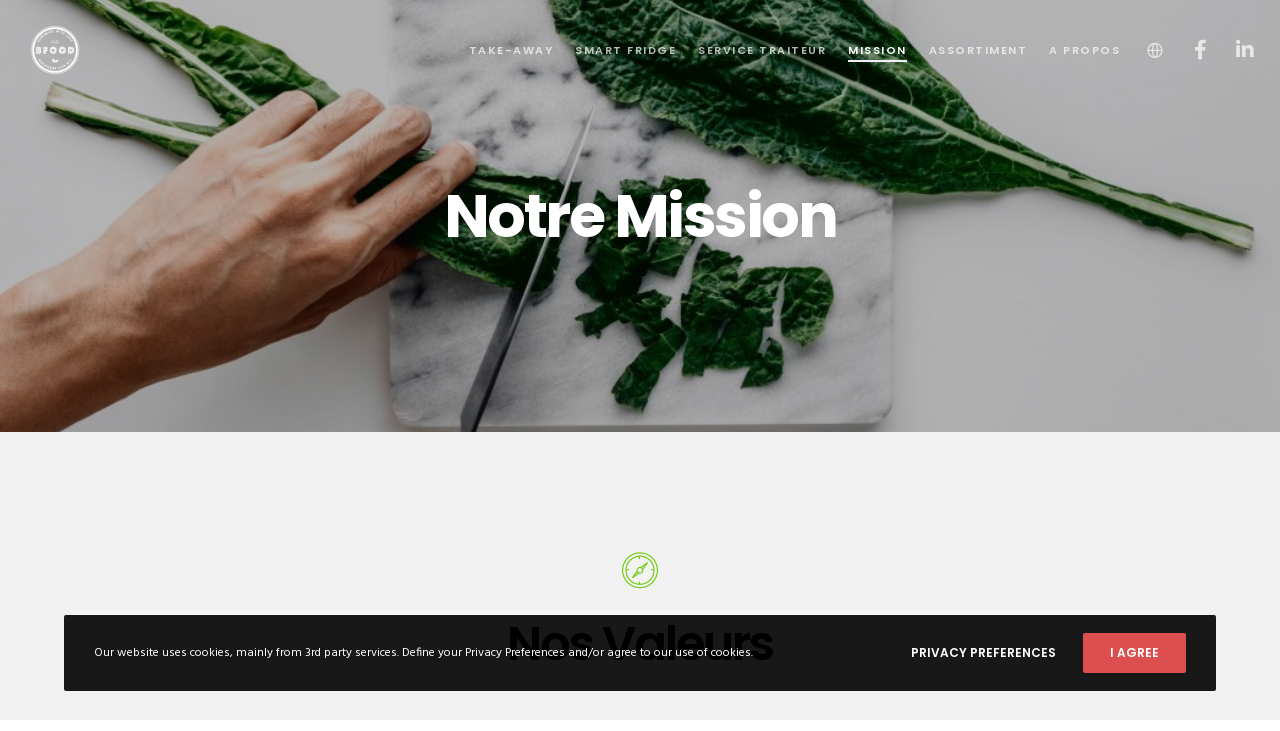

--- FILE ---
content_type: text/html; charset=UTF-8
request_url: https://bfood.net/mission/
body_size: 30775
content:
<!doctype html>
<!--[if lt IE 10]>
<html class="ie9 no-js" lang="fr-FR">
<![endif]-->
<!--[if (gt IE 9)|!(IE)]><!-->
<html class="no-js" lang="fr-FR"> <!--<![endif]-->
<head>
<meta charset="UTF-8">
<title>Notre Mission &#8211; bfood</title>
<meta name='robots' content='max-image-preview:large' />
<link rel="alternate" hreflang="fr" href="https://bfood.net/mission/" />
<link rel="alternate" hreflang="nl" href="https://bfood.net/onze-missie/?lang=nl" />
<link rel="alternate" hreflang="en" href="https://bfood.net/our-mission/?lang=en" />
<link rel="alternate" hreflang="x-default" href="https://bfood.net/mission/" />
<link rel='dns-prefetch' href='//use.fontawesome.com' />
<link rel='dns-prefetch' href='//fonts.googleapis.com' />
<link rel="alternate" type="application/rss+xml" title="bfood &raquo; Flux" href="https://bfood.net/feed/" />
<link rel="alternate" type="application/rss+xml" title="bfood &raquo; Flux des commentaires" href="https://bfood.net/comments/feed/" />
<meta name="viewport" content="width=device-width, initial-scale=1, maximum-scale=1, user-scalable=no">
<meta name="application-name" content="bfood">
<!-- <link rel='stylesheet' id='wp-block-library-css' href='https://bfood.net/wp-includes/css/dist/block-library/style.min.css?ver=6.6.1' type='text/css' media='all' /> -->
<link rel="stylesheet" type="text/css" href="//bfood.net/wp-content/cache/wpfc-minified/qab1obhn/67zpj.css" media="all"/>
<style id='classic-theme-styles-inline-css' type='text/css'>
/*! This file is auto-generated */
.wp-block-button__link{color:#fff;background-color:#32373c;border-radius:9999px;box-shadow:none;text-decoration:none;padding:calc(.667em + 2px) calc(1.333em + 2px);font-size:1.125em}.wp-block-file__button{background:#32373c;color:#fff;text-decoration:none}
</style>
<style id='global-styles-inline-css' type='text/css'>
:root{--wp--preset--aspect-ratio--square: 1;--wp--preset--aspect-ratio--4-3: 4/3;--wp--preset--aspect-ratio--3-4: 3/4;--wp--preset--aspect-ratio--3-2: 3/2;--wp--preset--aspect-ratio--2-3: 2/3;--wp--preset--aspect-ratio--16-9: 16/9;--wp--preset--aspect-ratio--9-16: 9/16;--wp--preset--color--black: #000000;--wp--preset--color--cyan-bluish-gray: #abb8c3;--wp--preset--color--white: #ffffff;--wp--preset--color--pale-pink: #f78da7;--wp--preset--color--vivid-red: #cf2e2e;--wp--preset--color--luminous-vivid-orange: #ff6900;--wp--preset--color--luminous-vivid-amber: #fcb900;--wp--preset--color--light-green-cyan: #7bdcb5;--wp--preset--color--vivid-green-cyan: #00d084;--wp--preset--color--pale-cyan-blue: #8ed1fc;--wp--preset--color--vivid-cyan-blue: #0693e3;--wp--preset--color--vivid-purple: #9b51e0;--wp--preset--color--primary-1: #F95F51;--wp--preset--color--primary-2: #02C4F7;--wp--preset--color--primary-3: #91DF43;--wp--preset--color--primary-4: #411992;--wp--preset--color--primary-5: #355880;--wp--preset--color--primary-6: #db5111;--wp--preset--color--green: #6ECA09;--wp--preset--color--red: #D0021B;--wp--preset--color--orange: #FAB901;--wp--preset--color--aqua: #28d2dc;--wp--preset--color--blue: #15c7ff;--wp--preset--color--purple: #7639e2;--wp--preset--color--grey: #e2e2e2;--wp--preset--gradient--vivid-cyan-blue-to-vivid-purple: linear-gradient(135deg,rgba(6,147,227,1) 0%,rgb(155,81,224) 100%);--wp--preset--gradient--light-green-cyan-to-vivid-green-cyan: linear-gradient(135deg,rgb(122,220,180) 0%,rgb(0,208,130) 100%);--wp--preset--gradient--luminous-vivid-amber-to-luminous-vivid-orange: linear-gradient(135deg,rgba(252,185,0,1) 0%,rgba(255,105,0,1) 100%);--wp--preset--gradient--luminous-vivid-orange-to-vivid-red: linear-gradient(135deg,rgba(255,105,0,1) 0%,rgb(207,46,46) 100%);--wp--preset--gradient--very-light-gray-to-cyan-bluish-gray: linear-gradient(135deg,rgb(238,238,238) 0%,rgb(169,184,195) 100%);--wp--preset--gradient--cool-to-warm-spectrum: linear-gradient(135deg,rgb(74,234,220) 0%,rgb(151,120,209) 20%,rgb(207,42,186) 40%,rgb(238,44,130) 60%,rgb(251,105,98) 80%,rgb(254,248,76) 100%);--wp--preset--gradient--blush-light-purple: linear-gradient(135deg,rgb(255,206,236) 0%,rgb(152,150,240) 100%);--wp--preset--gradient--blush-bordeaux: linear-gradient(135deg,rgb(254,205,165) 0%,rgb(254,45,45) 50%,rgb(107,0,62) 100%);--wp--preset--gradient--luminous-dusk: linear-gradient(135deg,rgb(255,203,112) 0%,rgb(199,81,192) 50%,rgb(65,88,208) 100%);--wp--preset--gradient--pale-ocean: linear-gradient(135deg,rgb(255,245,203) 0%,rgb(182,227,212) 50%,rgb(51,167,181) 100%);--wp--preset--gradient--electric-grass: linear-gradient(135deg,rgb(202,248,128) 0%,rgb(113,206,126) 100%);--wp--preset--gradient--midnight: linear-gradient(135deg,rgb(2,3,129) 0%,rgb(40,116,252) 100%);--wp--preset--font-size--small: 13px;--wp--preset--font-size--medium: 20px;--wp--preset--font-size--large: 36px;--wp--preset--font-size--x-large: 42px;--wp--preset--font-family--inter: "Inter", sans-serif;--wp--preset--font-family--cardo: Cardo;--wp--preset--spacing--20: 0.44rem;--wp--preset--spacing--30: 0.67rem;--wp--preset--spacing--40: 1rem;--wp--preset--spacing--50: 1.5rem;--wp--preset--spacing--60: 2.25rem;--wp--preset--spacing--70: 3.38rem;--wp--preset--spacing--80: 5.06rem;--wp--preset--shadow--natural: 6px 6px 9px rgba(0, 0, 0, 0.2);--wp--preset--shadow--deep: 12px 12px 50px rgba(0, 0, 0, 0.4);--wp--preset--shadow--sharp: 6px 6px 0px rgba(0, 0, 0, 0.2);--wp--preset--shadow--outlined: 6px 6px 0px -3px rgba(255, 255, 255, 1), 6px 6px rgba(0, 0, 0, 1);--wp--preset--shadow--crisp: 6px 6px 0px rgba(0, 0, 0, 1);}:where(.is-layout-flex){gap: 0.5em;}:where(.is-layout-grid){gap: 0.5em;}body .is-layout-flex{display: flex;}.is-layout-flex{flex-wrap: wrap;align-items: center;}.is-layout-flex > :is(*, div){margin: 0;}body .is-layout-grid{display: grid;}.is-layout-grid > :is(*, div){margin: 0;}:where(.wp-block-columns.is-layout-flex){gap: 2em;}:where(.wp-block-columns.is-layout-grid){gap: 2em;}:where(.wp-block-post-template.is-layout-flex){gap: 1.25em;}:where(.wp-block-post-template.is-layout-grid){gap: 1.25em;}.has-black-color{color: var(--wp--preset--color--black) !important;}.has-cyan-bluish-gray-color{color: var(--wp--preset--color--cyan-bluish-gray) !important;}.has-white-color{color: var(--wp--preset--color--white) !important;}.has-pale-pink-color{color: var(--wp--preset--color--pale-pink) !important;}.has-vivid-red-color{color: var(--wp--preset--color--vivid-red) !important;}.has-luminous-vivid-orange-color{color: var(--wp--preset--color--luminous-vivid-orange) !important;}.has-luminous-vivid-amber-color{color: var(--wp--preset--color--luminous-vivid-amber) !important;}.has-light-green-cyan-color{color: var(--wp--preset--color--light-green-cyan) !important;}.has-vivid-green-cyan-color{color: var(--wp--preset--color--vivid-green-cyan) !important;}.has-pale-cyan-blue-color{color: var(--wp--preset--color--pale-cyan-blue) !important;}.has-vivid-cyan-blue-color{color: var(--wp--preset--color--vivid-cyan-blue) !important;}.has-vivid-purple-color{color: var(--wp--preset--color--vivid-purple) !important;}.has-black-background-color{background-color: var(--wp--preset--color--black) !important;}.has-cyan-bluish-gray-background-color{background-color: var(--wp--preset--color--cyan-bluish-gray) !important;}.has-white-background-color{background-color: var(--wp--preset--color--white) !important;}.has-pale-pink-background-color{background-color: var(--wp--preset--color--pale-pink) !important;}.has-vivid-red-background-color{background-color: var(--wp--preset--color--vivid-red) !important;}.has-luminous-vivid-orange-background-color{background-color: var(--wp--preset--color--luminous-vivid-orange) !important;}.has-luminous-vivid-amber-background-color{background-color: var(--wp--preset--color--luminous-vivid-amber) !important;}.has-light-green-cyan-background-color{background-color: var(--wp--preset--color--light-green-cyan) !important;}.has-vivid-green-cyan-background-color{background-color: var(--wp--preset--color--vivid-green-cyan) !important;}.has-pale-cyan-blue-background-color{background-color: var(--wp--preset--color--pale-cyan-blue) !important;}.has-vivid-cyan-blue-background-color{background-color: var(--wp--preset--color--vivid-cyan-blue) !important;}.has-vivid-purple-background-color{background-color: var(--wp--preset--color--vivid-purple) !important;}.has-black-border-color{border-color: var(--wp--preset--color--black) !important;}.has-cyan-bluish-gray-border-color{border-color: var(--wp--preset--color--cyan-bluish-gray) !important;}.has-white-border-color{border-color: var(--wp--preset--color--white) !important;}.has-pale-pink-border-color{border-color: var(--wp--preset--color--pale-pink) !important;}.has-vivid-red-border-color{border-color: var(--wp--preset--color--vivid-red) !important;}.has-luminous-vivid-orange-border-color{border-color: var(--wp--preset--color--luminous-vivid-orange) !important;}.has-luminous-vivid-amber-border-color{border-color: var(--wp--preset--color--luminous-vivid-amber) !important;}.has-light-green-cyan-border-color{border-color: var(--wp--preset--color--light-green-cyan) !important;}.has-vivid-green-cyan-border-color{border-color: var(--wp--preset--color--vivid-green-cyan) !important;}.has-pale-cyan-blue-border-color{border-color: var(--wp--preset--color--pale-cyan-blue) !important;}.has-vivid-cyan-blue-border-color{border-color: var(--wp--preset--color--vivid-cyan-blue) !important;}.has-vivid-purple-border-color{border-color: var(--wp--preset--color--vivid-purple) !important;}.has-vivid-cyan-blue-to-vivid-purple-gradient-background{background: var(--wp--preset--gradient--vivid-cyan-blue-to-vivid-purple) !important;}.has-light-green-cyan-to-vivid-green-cyan-gradient-background{background: var(--wp--preset--gradient--light-green-cyan-to-vivid-green-cyan) !important;}.has-luminous-vivid-amber-to-luminous-vivid-orange-gradient-background{background: var(--wp--preset--gradient--luminous-vivid-amber-to-luminous-vivid-orange) !important;}.has-luminous-vivid-orange-to-vivid-red-gradient-background{background: var(--wp--preset--gradient--luminous-vivid-orange-to-vivid-red) !important;}.has-very-light-gray-to-cyan-bluish-gray-gradient-background{background: var(--wp--preset--gradient--very-light-gray-to-cyan-bluish-gray) !important;}.has-cool-to-warm-spectrum-gradient-background{background: var(--wp--preset--gradient--cool-to-warm-spectrum) !important;}.has-blush-light-purple-gradient-background{background: var(--wp--preset--gradient--blush-light-purple) !important;}.has-blush-bordeaux-gradient-background{background: var(--wp--preset--gradient--blush-bordeaux) !important;}.has-luminous-dusk-gradient-background{background: var(--wp--preset--gradient--luminous-dusk) !important;}.has-pale-ocean-gradient-background{background: var(--wp--preset--gradient--pale-ocean) !important;}.has-electric-grass-gradient-background{background: var(--wp--preset--gradient--electric-grass) !important;}.has-midnight-gradient-background{background: var(--wp--preset--gradient--midnight) !important;}.has-small-font-size{font-size: var(--wp--preset--font-size--small) !important;}.has-medium-font-size{font-size: var(--wp--preset--font-size--medium) !important;}.has-large-font-size{font-size: var(--wp--preset--font-size--large) !important;}.has-x-large-font-size{font-size: var(--wp--preset--font-size--x-large) !important;}
:where(.wp-block-post-template.is-layout-flex){gap: 1.25em;}:where(.wp-block-post-template.is-layout-grid){gap: 1.25em;}
:where(.wp-block-columns.is-layout-flex){gap: 2em;}:where(.wp-block-columns.is-layout-grid){gap: 2em;}
:root :where(.wp-block-pullquote){font-size: 1.5em;line-height: 1.6;}
</style>
<!-- <link rel='stylesheet' id='wpml-blocks-css' href='https://bfood.net/wp-content/plugins/sitepress-multilingual-cms/dist/css/blocks/styles.css?ver=4.6.13' type='text/css' media='all' /> -->
<!-- <link rel='stylesheet' id='contact-form-7-css' href='https://bfood.net/wp-content/plugins/contact-form-7/includes/css/styles.css?ver=5.9.8' type='text/css' media='all' /> -->
<!-- <link rel='stylesheet' id='woocommerce-layout-css' href='https://bfood.net/wp-content/plugins/woocommerce/assets/css/woocommerce-layout.css?ver=9.2.3' type='text/css' media='all' /> -->
<link rel="stylesheet" type="text/css" href="//bfood.net/wp-content/cache/wpfc-minified/l119w7gs/7nrjc.css" media="all"/>
<!-- <link rel='stylesheet' id='woocommerce-smallscreen-css' href='https://bfood.net/wp-content/plugins/woocommerce/assets/css/woocommerce-smallscreen.css?ver=9.2.3' type='text/css' media='only screen and (max-width: 768px)' /> -->
<link rel="stylesheet" type="text/css" href="//bfood.net/wp-content/cache/wpfc-minified/jomz28p9/67zpj.css" media="only screen and (max-width: 768px)"/>
<!-- <link rel='stylesheet' id='woocommerce-general-css' href='https://bfood.net/wp-content/plugins/woocommerce/assets/css/woocommerce.css?ver=9.2.3' type='text/css' media='all' /> -->
<link rel="stylesheet" type="text/css" href="//bfood.net/wp-content/cache/wpfc-minified/e732txl3/67zpj.css" media="all"/>
<style id='woocommerce-inline-inline-css' type='text/css'>
.woocommerce form .form-row .required { visibility: visible; }
</style>
<!-- <link rel='stylesheet' id='wpml-legacy-dropdown-0-css' href='https://bfood.net/wp-content/plugins/sitepress-multilingual-cms/templates/language-switchers/legacy-dropdown/style.min.css?ver=1' type='text/css' media='all' /> -->
<link rel="stylesheet" type="text/css" href="//bfood.net/wp-content/cache/wpfc-minified/1zbsvz68/43zkf.css" media="all"/>
<style id='wpml-legacy-dropdown-0-inline-css' type='text/css'>
.wpml-ls-sidebars-eut-footer-3-sidebar{background-color:#ffffff;}.wpml-ls-sidebars-eut-footer-3-sidebar a, .wpml-ls-sidebars-eut-footer-3-sidebar .wpml-ls-sub-menu a, .wpml-ls-sidebars-eut-footer-3-sidebar .wpml-ls-sub-menu a:link, .wpml-ls-sidebars-eut-footer-3-sidebar li:not(.wpml-ls-current-language) .wpml-ls-link, .wpml-ls-sidebars-eut-footer-3-sidebar li:not(.wpml-ls-current-language) .wpml-ls-link:link {color:#ffffff;background-color:#1e1e1e;}.wpml-ls-sidebars-eut-footer-3-sidebar .wpml-ls-current-language > a {color:#ffffff;background-color:#1e1e1e;}
.wpml-ls-statics-shortcode_actions, .wpml-ls-statics-shortcode_actions .wpml-ls-sub-menu, .wpml-ls-statics-shortcode_actions a {border-color:#cdcdcd;}.wpml-ls-statics-shortcode_actions a, .wpml-ls-statics-shortcode_actions .wpml-ls-sub-menu a, .wpml-ls-statics-shortcode_actions .wpml-ls-sub-menu a:link, .wpml-ls-statics-shortcode_actions li:not(.wpml-ls-current-language) .wpml-ls-link, .wpml-ls-statics-shortcode_actions li:not(.wpml-ls-current-language) .wpml-ls-link:link {color:#444444;background-color:#ffffff;}.wpml-ls-statics-shortcode_actions a, .wpml-ls-statics-shortcode_actions .wpml-ls-sub-menu a:hover,.wpml-ls-statics-shortcode_actions .wpml-ls-sub-menu a:focus, .wpml-ls-statics-shortcode_actions .wpml-ls-sub-menu a:link:hover, .wpml-ls-statics-shortcode_actions .wpml-ls-sub-menu a:link:focus {color:#000000;background-color:#eeeeee;}.wpml-ls-statics-shortcode_actions .wpml-ls-current-language > a {color:#444444;background-color:#ffffff;}.wpml-ls-statics-shortcode_actions .wpml-ls-current-language:hover>a, .wpml-ls-statics-shortcode_actions .wpml-ls-current-language>a:focus {color:#000000;background-color:#eeeeee;}
</style>
<!-- <link rel='stylesheet' id='font-awesome-css' href='https://bfood.net/wp-content/themes/fildisi/css/font-awesome.min.css?ver=4.7.0' type='text/css' media='all' /> -->
<!-- <link rel='stylesheet' id='fildisi-eutf-theme-style-css' href='https://bfood.net/wp-content/themes/fildisi/css/theme-style.css?ver=2.1.6' type='text/css' media='all' /> -->
<!-- <link rel='stylesheet' id='fildisi-eutf-elements-css' href='https://bfood.net/wp-content/themes/fildisi/css/elements.css?ver=2.1.6' type='text/css' media='all' /> -->
<!-- <link rel='stylesheet' id='fildisi-eutf-woocommerce-custom-css' href='https://bfood.net/wp-content/themes/fildisi/css/woocommerce-custom.css?ver=2.1.6' type='text/css' media='all' /> -->
<!-- <link rel='stylesheet' id='fildisi-eutf-custom-style-css' href='https://bfood.net/wp-content/themes/fildisi/css/responsive.css?ver=2.1.6' type='text/css' media='all' /> -->
<link rel="stylesheet" type="text/css" href="//bfood.net/wp-content/cache/wpfc-minified/osl5r2y/67zpj.css" media="all"/>
<style id='fildisi-eutf-custom-style-inline-css' type='text/css'>
body { font-size: 14px; font-family: Hind; font-weight: 400; line-height: 28px; letter-spacing: 0px; } #eut-header .eut-logo.eut-logo-text a { font-family: Poppins; font-weight: 700; font-style: normal; font-size: 36px; text-transform: none; letter-spacing: 0px; } .eut-main-menu .eut-wrapper > ul > li > a, .eut-main-menu .eut-wrapper > ul > li.megamenu > ul > li > a, .eut-toggle-hiddenarea .eut-label, .eut-main-menu .eut-wrapper > ul > li ul li.eut-goback a { font-family: Poppins; font-weight: 600; font-style: normal; font-size: 11px; text-transform: uppercase; letter-spacing: 1.5px; } .eut-slide-menu .eut-main-menu .eut-wrapper ul li.megamenu ul li:not(.eut-goback) > a, .eut-main-menu .eut-wrapper > ul > li ul li a, #eut-header .eut-shoppin-cart-content { font-family: Poppins; font-weight: 400; font-style: normal; font-size: 11px; text-transform: none; letter-spacing: 0px; } .eut-main-menu .eut-menu-description { font-family: "Open Sans"; font-weight: 400; font-style: normal; font-size: 11px; text-transform: none; letter-spacing: 0px; } #eut-hidden-menu .eut-hiddenarea-content .eut-menu > li > a, #eut-hidden-menu ul.eut-menu > li.megamenu > ul > li > a, #eut-hidden-menu ul.eut-menu > li ul li.eut-goback a { font-family: Poppins; font-weight: 600; font-style: normal; font-size: 30px; text-transform: capitalize; } #eut-hidden-menu.eut-slide-menu ul li.megamenu ul li:not(.eut-goback) > a, #eut-hidden-menu.eut-slide-menu ul li ul li:not(.eut-goback) > a, #eut-hidden-menu.eut-toggle-menu ul li.megamenu ul li > a, #eut-hidden-menu.eut-toggle-menu ul li ul li > a { font-family: Poppins; font-weight: 500; font-style: normal; font-size: 12px; text-transform: none; letter-spacing: 0px; } #eut-hidden-menu .eut-menu-description { font-family: Poppins; font-weight: 400; font-style: normal; font-size: 11px; text-transform: none; letter-spacing: 0px; } h1, .eut-h1, #eut-theme-wrapper .eut-modal .eut-search input[type='text'], .eut-dropcap span, p.eut-dropcap:first-letter { font-family: Poppins; font-weight: 600; font-style: normal; text-transform: none; font-size: 60px; line-height: 72px; letter-spacing: -2.5px; } h2, .eut-h2 { font-family: Poppins; font-weight: 600; font-style: normal; text-transform: none; font-size: 48px; line-height: 64px; letter-spacing: -2px; } h3, .eut-h3 { font-family: Poppins; font-weight: 600; font-style: normal; text-transform: none; font-size: 38px; line-height: 56px; letter-spacing: -1.5px; } h4, .eut-h4 { font-family: Poppins; font-weight: 600; font-style: normal; text-transform: none; font-size: 30px; line-height: 48px; letter-spacing: -1px; } h5, .eut-h5 { font-family: Poppins; font-weight: 600; font-style: normal; text-transform: none; font-size: 20px; line-height: 38px; letter-spacing: 0px; } h6, .eut-h6, .vc_tta.vc_general .vc_tta-panel-title, #eut-main-content .vc_tta.vc_general .vc_tta-tab > a { font-family: Poppins; font-weight: 600; font-style: normal; text-transform: none; font-size: 14px; line-height: 32px; letter-spacing: 0px; } #eut-page-title .eut-title, #eut-blog-title .eut-title, #eut-search-page-title .eut-title { font-family: Poppins; font-weight: 600; font-style: normal; font-size: 48px; text-transform: none; line-height: 64px; letter-spacing: -2px; } #eut-page-title .eut-description, #eut-blog-title .eut-description, #eut-blog-title .eut-description p, #eut-search-page-title .eut-description { font-family: Hind; font-weight: 400; font-style: normal; font-size: 24px; text-transform: none; line-height: 36px; letter-spacing: 0px; } #eut-post-title .eut-title-categories { font-family: Poppins; font-weight: 300; font-style: normal; font-size: 12px; text-transform: none; line-height: 24px; letter-spacing: 1px; } #eut-post-title .eut-post-meta, #eut-post-title .eut-post-meta li{ font-family: Poppins; font-weight: 400; font-style: normal; font-size: 12px; text-transform: capitalize; line-height: 24px; letter-spacing: 1px; } .eut-single-simple-title { font-family: Poppins; font-weight: 300; font-style: normal; font-size: 36px; text-transform: none; line-height: 56px; letter-spacing: 0px; } #eut-post-title .eut-title { font-family: Poppins; font-weight: 600; font-style: normal; font-size: 48px; text-transform: none; line-height: 64px; letter-spacing: -2px; } #eut-post-title .eut-description { font-family: Hind; font-weight: 400; font-style: normal; font-size: 24px; text-transform: none; line-height: 36px; letter-spacing: 1px; } #eut-portfolio-title .eut-title { font-family: Poppins; font-weight: 600; font-style: normal; font-size: 48px; text-transform: none; line-height: 64px; letter-spacing: -2px; } #eut-portfolio-title .eut-description { font-family: Hind; font-weight: 400; font-style: normal; font-size: 24px; text-transform: none; line-height: 36px; letter-spacing: 0px; } #eut-forum-title .eut-title { font-family: Poppins; font-weight: 700; font-style: normal; font-size: 48px; text-transform: none; line-height: 60px; letter-spacing: 0px; } .eut-product-area .product_title { font-family: Poppins; font-weight: 600; font-style: normal; font-size: 38px; text-transform: none; line-height: 48px; letter-spacing: -2px; } #eut-entry-summary .eut-short-description p { font-family: Hind; font-weight: 400; font-style: normal; font-size: 16px; text-transform: none; line-height: 32px; letter-spacing: 0px; } #eut-product-title .eut-title, #eut-product-tax-title .eut-title, .woocommerce-page #eut-page-title .eut-title { font-family: Poppins; font-weight: 600; font-style: normal; font-size: 48px; text-transform: none; line-height: 64px; letter-spacing: -2px; } #eut-product-title .eut-description, #eut-product-tax-title .eut-description, #eut-product-tax-title .eut-description p, .woocommerce-page #eut-page-title .eut-description { font-family: Hind; font-weight: 400; font-style: normal; font-size: 24px; text-transform: none; line-height: 36px; letter-spacing: 0px; } #eut-feature-section .eut-subheading { font-family: Poppins; font-weight: 400; font-style: normal; font-size: 16px; text-transform: uppercase; line-height: 18px; letter-spacing: 1.5px; } #eut-feature-section .eut-title { font-family: Poppins; font-weight: 600; font-style: normal; font-size: 48px; text-transform: none; line-height: 64px; letter-spacing: -2px; } #eut-feature-section .eut-description { font-family: Hind; font-weight: 400; font-style: normal; font-size: 24px; text-transform: none; line-height: 36px; letter-spacing: 0px; } #eut-event-title .eut-title, #eut-event-tax-title .eut-title { font-family: Poppins; font-weight: 700; font-style: normal; font-size: 60px; text-transform: none; line-height: 72px; letter-spacing: 0px; } #eut-event-title .eut-description, #eut-event-tax-title .eut-description, #eut-event-tax-title .eut-description p { font-family: "Hind Siliguri"; font-weight: 400; font-style: normal; font-size: 20px; text-transform: none; line-height: 30px; letter-spacing: 0px; } #eut-feature-section.eut-fullscreen .eut-subheading { font-family: Poppins; font-weight: 400; font-style: normal; font-size: 16px; text-transform: uppercase; line-height: 18px; letter-spacing: 0px; } #eut-feature-section.eut-fullscreen .eut-title { font-family: Poppins; font-weight: 600; font-style: normal; font-size: 90px; text-transform: none; line-height: 100px; letter-spacing: -1px; } #eut-feature-section.eut-fullscreen .eut-description { font-family: Hind; font-weight: 400; font-style: normal; font-size: 24px; text-transform: none; line-height: 36px; letter-spacing: 0px; } .eut-leader-text, .eut-leader-text p, p.eut-leader-text, .eut-quote-text, blockquote p { font-family: Hind; font-weight: 300; font-style: normal; font-size: 20px; text-transform: none; line-height: 36px; letter-spacing: 0px; } .eut-subtitle, .eut-subtitle p, .eut-subtitle-text { font-family: Poppins; font-weight: 300; font-style: normal; font-size: 16px; text-transform: uppercase; line-height: 24px; letter-spacing: 2px; } .eut-small-text, span.wpcf7-not-valid-tip, div.wpcf7-mail-sent-ok, div.wpcf7-validation-errors, .eut-post-meta-wrapper .eut-categories li { font-family: Poppins; font-weight: 400; font-style: normal; font-size: 10px; text-transform: uppercase; letter-spacing: 1px; } .eut-link-text, .eut-btn, input[type='submit'], input[type='reset'], input[type='button'], button:not(.mfp-arrow):not(.eut-search-btn), #eut-header .eut-shoppin-cart-content .total, #eut-header .eut-shoppin-cart-content .button, #cancel-comment-reply-link, .eut-anchor-menu .eut-anchor-wrapper .eut-container > ul > li > a, .eut-anchor-menu .eut-anchor-wrapper .eut-container ul.sub-menu li a, h3#reply-title { font-family: Poppins !important; font-weight: 600 !important; font-style: normal; font-size: 12px !important; text-transform: uppercase; letter-spacing: 0px; } .eut-btn.eut-btn-extrasmall, .widget.woocommerce button[type='submit'] { font-size: 8px !important; } .eut-btn.eut-btn-small { font-size: 10px !important; } .eut-btn.eut-btn-large { font-size: 14px !important; } .eut-btn.eut-btn-extralarge { font-size: 16px !important; } .eut-widget-title { font-family: Poppins; font-weight: 600; font-style: normal; font-size: 14px; text-transform: capitalize; line-height: 32px; letter-spacing: 0px; } .widget, .widgets, .widget p { font-family: Hind; font-weight: 400; font-style: normal; font-size: 14px; text-transform: none; line-height: 28px; letter-spacing: 0px; } .single-post #eut-single-content, .single-product #tab-description, .single-tribe_events #eut-single-content { font-size: 16px; font-family: Hind; font-weight: 300; line-height: 30px; letter-spacing: 0px; } .eut-custom-font-1, #eut-feature-section .eut-subheading.eut-custom-font-1, #eut-feature-section.eut-fullscreen .eut-subheading.eut-custom-font-1, #eut-feature-section .eut-title.eut-custom-font-1, #eut-feature-section.eut-fullscreen .eut-title.eut-custom-font-1, #eut-feature-section .eut-description.eut-custom-font-1, #eut-feature-section.eut-fullscreen .eut-description.eut-custom-font-1 { font-family: "Playfair Display"; font-weight: 400; font-style: normal; text-transform: none; letter-spacing: 0px; } .eut-custom-font-2, #eut-feature-section .eut-subheading.eut-custom-font-2, #eut-feature-section.eut-fullscreen .eut-subheading.eut-custom-font-2, #eut-feature-section .eut-title.eut-custom-font-2, #eut-feature-section.eut-fullscreen .eut-title.eut-custom-font-2, #eut-feature-section .eut-description.eut-custom-font-2, #eut-feature-section.eut-fullscreen .eut-description.eut-custom-font-2 { font-family: "Playfair Display"; font-weight: 700; font-style: italic; text-transform: none; letter-spacing: 0px; } .eut-custom-font-3, #eut-feature-section .eut-subheading.eut-custom-font-3, #eut-feature-section.eut-fullscreen .eut-subheading.eut-custom-font-3, #eut-feature-section .eut-title.eut-custom-font-3, #eut-feature-section.eut-fullscreen .eut-title.eut-custom-font-3, #eut-feature-section .eut-description.eut-custom-font-3, #eut-feature-section.eut-fullscreen .eut-description.eut-custom-font-3 { font-family: Roboto; font-weight: 300; font-style: normal; text-transform: none; letter-spacing: 0px; } .eut-custom-font-4, #eut-feature-section .eut-subheading.eut-custom-font-4, #eut-feature-section.eut-fullscreen .eut-subheading.eut-custom-font-4, #eut-feature-section .eut-title.eut-custom-font-4, #eut-feature-section.eut-fullscreen .eut-title.eut-custom-font-4, #eut-feature-section .eut-description.eut-custom-font-4, #eut-feature-section.eut-fullscreen .eut-description.eut-custom-font-4 { font-family: Arial, Helvetica, sans-serif; font-weight: normal; font-style: normal; text-transform: none; letter-spacing: 0px; } .eut-blog-leader .eut-post-list .eut-post-content p { max-height: 56px; } @media only screen and (min-width: 1201px) and (max-width: 1440px) { } @media only screen and (min-width: 960px) and (max-width: 1200px) { h1,.eut-h1,#eut-theme-wrapper .eut-modal .eut-search input[type="text"],.eut-dropcap span,p.eut-dropcap:first-letter { font-size: 54px; line-height: 1.2em; } .eut-h1.eut-heading-120 { font-size: 47px; } .eut-h1.eut-heading-140 { font-size: 47px; } .eut-h1.eut-heading-160 { font-size: 47px; } .eut-h1.eut-heading-180 { font-size: 47px; } .eut-h1.eut-heading-200 { font-size: 39px; } .eut-h1.eut-heading-250 { font-size: 32px; } .eut-h1.eut-heading-300 { font-size: 32px; } h2,.eut-h2 { font-size: 43px; line-height: 1.33em; } .eut-h2.eut-heading-120 { font-size: 38px; } .eut-h2.eut-heading-140 { font-size: 38px; } .eut-h2.eut-heading-160 { font-size: 38px; } .eut-h2.eut-heading-180 { font-size: 38px; } .eut-h2.eut-heading-200 { font-size: 31px; } .eut-h2.eut-heading-250 { font-size: 25px; } .eut-h2.eut-heading-300 { font-size: 25px; } h3,.eut-h3 { font-size: 34px; line-height: 1.47em; } .eut-h3.eut-heading-120 { font-size: 30px; } .eut-h3.eut-heading-140 { font-size: 30px; } .eut-h3.eut-heading-160 { font-size: 30px; } .eut-h3.eut-heading-180 { font-size: 30px; } .eut-h3.eut-heading-200 { font-size: 24px; } .eut-h3.eut-heading-250 { font-size: 20px; } .eut-h3.eut-heading-300 { font-size: 20px; } h4,.eut-h4 { font-size: 27px; line-height: 1.6em; } .eut-h4.eut-heading-120 { font-size: 23px; } .eut-h4.eut-heading-140 { font-size: 23px; } .eut-h4.eut-heading-160 { font-size: 23px; } .eut-h4.eut-heading-180 { font-size: 23px; } .eut-h4.eut-heading-200 { font-size: 19px; } .eut-h4.eut-heading-250 { font-size: 16px; } .eut-h4.eut-heading-300 { font-size: 16px; } h5,.eut-h5 { font-size: 18px; line-height: 1.9em; } .eut-h5.eut-heading-120 { font-size: 16px; } .eut-h5.eut-heading-140 { font-size: 16px; } .eut-h5.eut-heading-160 { font-size: 16px; } .eut-h5.eut-heading-180 { font-size: 16px; } .eut-h5.eut-heading-200 { font-size: 13px; } .eut-h5.eut-heading-250 { font-size: 11px; } .eut-h5.eut-heading-300 { font-size: 11px; } .eut-h6.eut-heading-160 { font-size: 11px; } .eut-h6.eut-heading-180 { font-size: 11px; } .eut-h6.eut-heading-200 { font-size: 9px; } .eut-h6.eut-heading-250 { font-size: 7px; } .eut-h6.eut-heading-300 { font-size: 7px; } #eut-page-title .eut-title,#eut-blog-title .eut-title,#eut-search-page-title .eut-title { font-size: 43px; line-height: 1.33em; } #eut-post-title .eut-title { font-size: 43px; line-height: 1.33em; } .eut-single-simple-title { font-size: 32px; line-height: 1.56em; } #eut-portfolio-title .eut-title { font-size: 43px; line-height: 1.33em; } #eut-forum-title .eut-title { font-size: 43px; line-height: 1.25em; } .eut-product-area .product_title { font-size: 34px; line-height: 1.26em; } #eut-product-title .eut-title,#eut-product-tax-title .eut-title,.woocommerce-page #eut-page-title .eut-title { font-size: 43px; line-height: 1.33em; } #eut-event-title .eut-title,#eut-event-tax-title .eut-title { font-size: 54px; line-height: 1.2em; } #eut-feature-section .eut-title { font-size: 43px; line-height: 1.33em; } #eut-feature-section.eut-fullscreen .eut-title { font-size: 81px; line-height: 1.11em; } #eut-feature-section.eut-fullscreen .eut-description { font-size: 22px; line-height: 1.5em; } #eut-page-title .eut-description,#eut-blog-title .eut-description,#eut-blog-title .eut-description p,#eut-search-page-title .eut-description { font-size: 22px; line-height: 1.5em; } #eut-post-title .eut-description { font-size: 22px; line-height: 1.5em; } #eut-entry-summary .eut-short-description p { font-size: 14px; line-height: 2em; } #eut-product-title .eut-description,#eut-product-tax-title .eut-description,#eut-product-tax-title .eut-description p,.woocommerce-page #eut-page-title .eut-description { font-size: 22px; line-height: 1.5em; } #eut-event-title .eut-description,#eut-event-tax-title .eut-description,#eut-event-tax-title .eut-description p { font-size: 18px; line-height: 1.5em; } #eut-feature-section .eut-subheading { font-size: 14px; line-height: 1.13em; } #eut-feature-section.eut-fullscreen .eut-subheading { font-size: 14px; line-height: 1.13em; } #eut-feature-section .eut-description { font-size: 22px; line-height: 1.5em; } .eut-leader-text,.eut-leader-text p,p.eut-leader-text,.eut-quote-text,blockquote p { font-size: 18px; line-height: 1.8em; } .eut-subtitle,.eut-subtitle-text { font-size: 14px; line-height: 1.5em; } #eut-hidden-menu .eut-hiddenarea-content .eut-menu > li > a,#eut-hidden-menu ul.eut-menu > li.megamenu > ul > li > a,#eut-hidden-menu ul.eut-menu > li ul li.eut-goback a { font-size: 27px; line-height: 1.07em; } } @media only screen and (min-width: 768px) and (max-width: 959px) { h1,.eut-h1,#eut-theme-wrapper .eut-modal .eut-search input[type="text"],.eut-dropcap span,p.eut-dropcap:first-letter { font-size: 48px; line-height: 1.2em; } .eut-h1.eut-heading-120 { font-size: 42px; } .eut-h1.eut-heading-140 { font-size: 42px; } .eut-h1.eut-heading-160 { font-size: 42px; } .eut-h1.eut-heading-180 { font-size: 42px; } .eut-h1.eut-heading-200 { font-size: 34px; } .eut-h1.eut-heading-250 { font-size: 28px; } .eut-h1.eut-heading-300 { font-size: 28px; } h2,.eut-h2 { font-size: 38px; line-height: 1.33em; } .eut-h2.eut-heading-120 { font-size: 33px; } .eut-h2.eut-heading-140 { font-size: 33px; } .eut-h2.eut-heading-160 { font-size: 33px; } .eut-h2.eut-heading-180 { font-size: 33px; } .eut-h2.eut-heading-200 { font-size: 27px; } .eut-h2.eut-heading-250 { font-size: 23px; } .eut-h2.eut-heading-300 { font-size: 23px; } h3,.eut-h3 { font-size: 30px; line-height: 1.47em; } .eut-h3.eut-heading-120 { font-size: 26px; } .eut-h3.eut-heading-140 { font-size: 26px; } .eut-h3.eut-heading-160 { font-size: 26px; } .eut-h3.eut-heading-180 { font-size: 26px; } .eut-h3.eut-heading-200 { font-size: 22px; } .eut-h3.eut-heading-250 { font-size: 18px; } .eut-h3.eut-heading-300 { font-size: 18px; } h4,.eut-h4 { font-size: 24px; line-height: 1.6em; } .eut-h4.eut-heading-120 { font-size: 21px; } .eut-h4.eut-heading-140 { font-size: 21px; } .eut-h4.eut-heading-160 { font-size: 21px; } .eut-h4.eut-heading-180 { font-size: 21px; } .eut-h4.eut-heading-200 { font-size: 17px; } .eut-h4.eut-heading-250 { font-size: 14px; } .eut-h4.eut-heading-300 { font-size: 14px; } h5,.eut-h5 { font-size: 16px; line-height: 1.9em; } .eut-h5.eut-heading-120 { font-size: 14px; } .eut-h5.eut-heading-140 { font-size: 14px; } .eut-h5.eut-heading-160 { font-size: 14px; } .eut-h5.eut-heading-180 { font-size: 14px; } .eut-h5.eut-heading-200 { font-size: 11px; } .eut-h5.eut-heading-250 { font-size: 9px; } .eut-h5.eut-heading-300 { font-size: 9px; } .eut-h6.eut-heading-160 { font-size: 10px; } .eut-h6.eut-heading-180 { font-size: 10px; } .eut-h6.eut-heading-200 { font-size: 8px; } .eut-h6.eut-heading-250 { font-size: 7px; } .eut-h6.eut-heading-300 { font-size: 7px; } #eut-page-title .eut-title,#eut-blog-title .eut-title,#eut-search-page-title .eut-title { font-size: 41px; line-height: 1.33em; } #eut-post-title .eut-title { font-size: 41px; line-height: 1.33em; } .eut-single-simple-title { font-size: 31px; line-height: 1.56em; } #eut-portfolio-title .eut-title { font-size: 41px; line-height: 1.33em; } #eut-forum-title .eut-title { font-size: 41px; line-height: 1.25em; } .eut-product-area .product_title { font-size: 32px; line-height: 1.26em; } #eut-product-title .eut-title,#eut-product-tax-title .eut-title,.woocommerce-page #eut-page-title .eut-title { font-size: 41px; line-height: 1.33em; } #eut-event-title .eut-title,#eut-event-tax-title .eut-title { font-size: 51px; line-height: 1.2em; } #eut-feature-section .eut-title { font-size: 41px; line-height: 1.33em; } #eut-feature-section.eut-fullscreen .eut-title { font-size: 77px; line-height: 1.11em; } #eut-feature-section.eut-fullscreen .eut-description { font-size: 20px; line-height: 1.5em; } #eut-page-title .eut-description,#eut-blog-title .eut-description,#eut-blog-title .eut-description p,#eut-search-page-title .eut-description { font-size: 19px; line-height: 1.5em; } #eut-post-title .eut-description { font-size: 19px; line-height: 1.5em; } #eut-entry-summary .eut-short-description p { font-size: 13px; line-height: 2em; } #eut-product-title .eut-description,#eut-product-tax-title .eut-description,#eut-product-tax-title .eut-description p,.woocommerce-page #eut-page-title .eut-description { font-size: 19px; line-height: 1.5em; } #eut-event-title .eut-description,#eut-event-tax-title .eut-description,#eut-event-tax-title .eut-description p { font-size: 16px; line-height: 1.5em; } #eut-feature-section .eut-subheading { font-size: 13px; line-height: 1.13em; } #eut-feature-section.eut-fullscreen .eut-subheading { font-size: 13px; line-height: 1.13em; } #eut-feature-section .eut-description { font-size: 19px; line-height: 1.5em; } .eut-leader-text,.eut-leader-text p,p.eut-leader-text,.eut-quote-text,blockquote p { font-size: 16px; line-height: 1.8em; } .eut-subtitle,.eut-subtitle-text { font-size: 13px; line-height: 1.5em; } #eut-hidden-menu .eut-hiddenarea-content .eut-menu > li > a,#eut-hidden-menu ul.eut-menu > li.megamenu > ul > li > a,#eut-hidden-menu ul.eut-menu > li ul li.eut-goback a { font-size: 24px; line-height: 1.07em; } } @media only screen and (max-width: 767px) { h1,.eut-h1,#eut-theme-wrapper .eut-modal .eut-search input[type="text"],.eut-dropcap span,p.eut-dropcap:first-letter { font-size: 42px; line-height: 1.2em; } .eut-h1.eut-heading-120 { font-size: 37px; } .eut-h1.eut-heading-140 { font-size: 37px; } .eut-h1.eut-heading-160 { font-size: 37px; } .eut-h1.eut-heading-180 { font-size: 37px; } .eut-h1.eut-heading-200 { font-size: 30px; } .eut-h1.eut-heading-250 { font-size: 25px; } .eut-h1.eut-heading-300 { font-size: 25px; } h2,.eut-h2 { font-size: 34px; line-height: 1.33em; } .eut-h2.eut-heading-120 { font-size: 29px; } .eut-h2.eut-heading-140 { font-size: 29px; } .eut-h2.eut-heading-160 { font-size: 29px; } .eut-h2.eut-heading-180 { font-size: 29px; } .eut-h2.eut-heading-200 { font-size: 24px; } .eut-h2.eut-heading-250 { font-size: 20px; } .eut-h2.eut-heading-300 { font-size: 20px; } h3,.eut-h3 { font-size: 27px; line-height: 1.47em; } .eut-h3.eut-heading-120 { font-size: 23px; } .eut-h3.eut-heading-140 { font-size: 23px; } .eut-h3.eut-heading-160 { font-size: 23px; } .eut-h3.eut-heading-180 { font-size: 23px; } .eut-h3.eut-heading-200 { font-size: 19px; } .eut-h3.eut-heading-250 { font-size: 16px; } .eut-h3.eut-heading-300 { font-size: 16px; } h4,.eut-h4 { font-size: 21px; line-height: 1.6em; } .eut-h4.eut-heading-120 { font-size: 18px; } .eut-h4.eut-heading-140 { font-size: 18px; } .eut-h4.eut-heading-160 { font-size: 18px; } .eut-h4.eut-heading-180 { font-size: 18px; } .eut-h4.eut-heading-200 { font-size: 15px; } .eut-h4.eut-heading-250 { font-size: 12px; } .eut-h4.eut-heading-300 { font-size: 12px; } h5,.eut-h5 { font-size: 14px; line-height: 1.9em; } .eut-h5.eut-heading-120 { font-size: 12px; } .eut-h5.eut-heading-140 { font-size: 12px; } .eut-h5.eut-heading-160 { font-size: 12px; } .eut-h5.eut-heading-180 { font-size: 12px; } .eut-h5.eut-heading-200 { font-size: 10px; } .eut-h5.eut-heading-250 { font-size: 8px; } .eut-h5.eut-heading-300 { font-size: 8px; } .eut-h6.eut-heading-160 { font-size: 9px; } .eut-h6.eut-heading-180 { font-size: 9px; } .eut-h6.eut-heading-200 { font-size: 7px; } .eut-h6.eut-heading-250 { font-size: 6px; } .eut-h6.eut-heading-300 { font-size: 6px; } #eut-page-title .eut-title,#eut-blog-title .eut-title,#eut-search-page-title .eut-title { font-size: 29px; line-height: 1.33em; } #eut-post-title .eut-title { font-size: 29px; line-height: 1.33em; } .eut-single-simple-title { font-size: 22px; line-height: 1.56em; } #eut-portfolio-title .eut-title { font-size: 29px; line-height: 1.33em; } #eut-forum-title .eut-title { font-size: 29px; line-height: 1.25em; } .eut-product-area .product_title { font-size: 23px; line-height: 1.26em; } #eut-product-title .eut-title,#eut-product-tax-title .eut-title,.woocommerce-page #eut-page-title .eut-title { font-size: 29px; line-height: 1.33em; } #eut-event-title .eut-title,#eut-event-tax-title .eut-title { font-size: 36px; line-height: 1.2em; } #eut-feature-section .eut-title { font-size: 29px; line-height: 1.33em; } #eut-feature-section.eut-fullscreen .eut-title { font-size: 54px; line-height: 1.11em; } #eut-feature-section.eut-fullscreen .eut-description { font-size: 14px; line-height: 1.5em; } #eut-page-title .eut-description,#eut-blog-title .eut-description,#eut-blog-title .eut-description p,#eut-search-page-title .eut-description { font-size: 19px; line-height: 1.5em; } #eut-post-title .eut-description { font-size: 19px; line-height: 1.5em; } #eut-entry-summary .eut-short-description p { font-size: 13px; line-height: 2em; } #eut-product-title .eut-description,#eut-product-tax-title .eut-description,#eut-product-tax-title .eut-description p,.woocommerce-page #eut-page-title .eut-description { font-size: 19px; line-height: 1.5em; } #eut-event-title .eut-description,#eut-event-tax-title .eut-description,#eut-event-tax-title .eut-description p { font-size: 16px; line-height: 1.5em; } #eut-feature-section .eut-subheading { font-size: 13px; line-height: 1.13em; } #eut-feature-section.eut-fullscreen .eut-subheading { font-size: 13px; line-height: 1.13em; } #eut-feature-section .eut-description { font-size: 19px; line-height: 1.5em; } .eut-leader-text,.eut-leader-text p,p.eut-leader-text,.eut-quote-text,blockquote p { font-size: 16px; line-height: 1.8em; } .eut-subtitle,.eut-subtitle-text { font-size: 13px; line-height: 1.5em; } #eut-hidden-menu .eut-hiddenarea-content .eut-menu > li > a,#eut-hidden-menu ul.eut-menu > li.megamenu > ul > li > a,#eut-hidden-menu ul.eut-menu > li ul li.eut-goback a { font-size: 24px; line-height: 1.07em; } } @media print { h1,.eut-h1,#eut-theme-wrapper .eut-modal .eut-search input[type="text"],.eut-dropcap span,p.eut-dropcap:first-letter { font-size: 42px; line-height: 1.2em; } .eut-h1.eut-heading-120 { font-size: 37px; } .eut-h1.eut-heading-140 { font-size: 37px; } .eut-h1.eut-heading-160 { font-size: 37px; } .eut-h1.eut-heading-180 { font-size: 37px; } .eut-h1.eut-heading-200 { font-size: 30px; } .eut-h1.eut-heading-250 { font-size: 25px; } .eut-h1.eut-heading-300 { font-size: 25px; } h2,.eut-h2 { font-size: 34px; line-height: 1.33em; } .eut-h2.eut-heading-120 { font-size: 29px; } .eut-h2.eut-heading-140 { font-size: 29px; } .eut-h2.eut-heading-160 { font-size: 29px; } .eut-h2.eut-heading-180 { font-size: 29px; } .eut-h2.eut-heading-200 { font-size: 24px; } .eut-h2.eut-heading-250 { font-size: 20px; } .eut-h2.eut-heading-300 { font-size: 20px; } h3,.eut-h3 { font-size: 27px; line-height: 1.47em; } .eut-h3.eut-heading-120 { font-size: 23px; } .eut-h3.eut-heading-140 { font-size: 23px; } .eut-h3.eut-heading-160 { font-size: 23px; } .eut-h3.eut-heading-180 { font-size: 23px; } .eut-h3.eut-heading-200 { font-size: 19px; } .eut-h3.eut-heading-250 { font-size: 16px; } .eut-h3.eut-heading-300 { font-size: 16px; } h4,.eut-h4 { font-size: 21px; line-height: 1.6em; } .eut-h4.eut-heading-120 { font-size: 18px; } .eut-h4.eut-heading-140 { font-size: 18px; } .eut-h4.eut-heading-160 { font-size: 18px; } .eut-h4.eut-heading-180 { font-size: 18px; } .eut-h4.eut-heading-200 { font-size: 15px; } .eut-h4.eut-heading-250 { font-size: 12px; } .eut-h4.eut-heading-300 { font-size: 12px; } h5,.eut-h5 { font-size: 14px; line-height: 1.9em; } .eut-h5.eut-heading-120 { font-size: 12px; } .eut-h5.eut-heading-140 { font-size: 12px; } .eut-h5.eut-heading-160 { font-size: 12px; } .eut-h5.eut-heading-180 { font-size: 12px; } .eut-h5.eut-heading-200 { font-size: 10px; } .eut-h5.eut-heading-250 { font-size: 8px; } .eut-h5.eut-heading-300 { font-size: 8px; } .eut-h6.eut-heading-160 { font-size: 9px; } .eut-h6.eut-heading-180 { font-size: 9px; } .eut-h6.eut-heading-200 { font-size: 7px; } .eut-h6.eut-heading-250 { font-size: 6px; } .eut-h6.eut-heading-300 { font-size: 6px; } #eut-page-title .eut-title,#eut-blog-title .eut-title,#eut-search-page-title .eut-title { font-size: 29px; line-height: 1.33em; } #eut-post-title .eut-title { font-size: 29px; line-height: 1.33em; } .eut-single-simple-title { font-size: 22px; line-height: 1.56em; } #eut-portfolio-title .eut-title { font-size: 29px; line-height: 1.33em; } #eut-forum-title .eut-title { font-size: 29px; line-height: 1.25em; } .eut-product-area .product_title { font-size: 23px; line-height: 1.26em; } #eut-product-title .eut-title,#eut-product-tax-title .eut-title,.woocommerce-page #eut-page-title .eut-title { font-size: 29px; line-height: 1.33em; } #eut-event-title .eut-title,#eut-event-tax-title .eut-title { font-size: 36px; line-height: 1.2em; } #eut-feature-section .eut-title { font-size: 29px; line-height: 1.33em; } #eut-feature-section.eut-fullscreen .eut-title { font-size: 54px; line-height: 1.11em; } #eut-feature-section.eut-fullscreen .eut-description { font-size: 14px; line-height: 1.5em; } #eut-page-title .eut-description,#eut-blog-title .eut-description,#eut-blog-title .eut-description p,#eut-search-page-title .eut-description { font-size: 19px; line-height: 1.5em; } #eut-post-title .eut-description { font-size: 19px; line-height: 1.5em; } #eut-entry-summary .eut-short-description p { font-size: 13px; line-height: 2em; } #eut-product-title .eut-description,#eut-product-tax-title .eut-description,#eut-product-tax-title .eut-description p,.woocommerce-page #eut-page-title .eut-description { font-size: 19px; line-height: 1.5em; } #eut-event-title .eut-description,#eut-event-tax-title .eut-description,#eut-event-tax-title .eut-description p { font-size: 16px; line-height: 1.5em; } #eut-feature-section .eut-subheading { font-size: 13px; line-height: 1.13em; } #eut-feature-section.eut-fullscreen .eut-subheading { font-size: 13px; line-height: 1.13em; } #eut-feature-section .eut-description { font-size: 19px; line-height: 1.5em; } .eut-leader-text,.eut-leader-text p,p.eut-leader-text,.eut-quote-text,blockquote p { font-size: 16px; line-height: 1.8em; } .eut-subtitle,.eut-subtitle-text { font-size: 13px; line-height: 1.5em; } #eut-hidden-menu .eut-hiddenarea-content .eut-menu > li > a,#eut-hidden-menu ul.eut-menu > li.megamenu > ul > li > a,#eut-hidden-menu ul.eut-menu > li ul li.eut-goback a { font-size: 24px; line-height: 1.07em; } } 
a { color: #000000; } a:hover { color: #F95F51; } .eut-container, #disqus_thread, #eut-content.eut-left-sidebar .eut-content-wrapper, #eut-content.eut-right-sidebar .eut-content-wrapper { max-width: 1170px; } @media only screen and (max-width: 1230px) { .eut-container, #disqus_thread, #eut-content.eut-left-sidebar .eut-content-wrapper, #eut-content.eut-right-sidebar .eut-content-wrapper { width: 90%; max-width: 1170px; } } @media only screen and (min-width: 960px) { #eut-theme-wrapper.eut-header-side .eut-container, #eut-theme-wrapper.eut-header-side #eut-content.eut-left-sidebar .eut-content-wrapper, #eut-theme-wrapper.eut-header-side #eut-content.eut-right-sidebar .eut-content-wrapper { width: 90%; max-width: 1170px; } } body.eut-boxed #eut-theme-wrapper { width: 100%; max-width: 1220px; } .eut-body.eut-boxed #eut-header.eut-fixed #eut-main-header, .eut-body.eut-boxed #eut-fildisi-sticky-header, .eut-body.eut-boxed .eut-anchor-menu .eut-anchor-wrapper.eut-sticky, .eut-body.eut-boxed #eut-footer.eut-fixed-footer, .eut-body.eut-boxed #eut-top-bar.eut-fixed .eut-wrapper { max-width: 1220px; } @media only screen and (max-width: 1200px) { .eut-body.eut-boxed #eut-header.eut-sticky-header #eut-main-header.eut-header-default, .eut-body.eut-boxed #eut-header.eut-fixed #eut-main-header { max-width: 90%; } .eut-body.eut-boxed #eut-top-bar.eut-fixed .eut-wrapper { max-width: 90%; } } #eut-top-bar .eut-wrapper { padding-top: 15px; padding-bottom: 15px; } #eut-top-bar .eut-wrapper, #eut-top-bar .eut-language > li > ul, #eut-top-bar .eut-top-bar-menu ul.sub-menu { background-color: #ffffff; color: #777777; } #eut-top-bar a { color: #777777; } #eut-top-bar a:hover { color: #F95F51; } #eut-main-header { background-color: rgba(255,255,255,1); } #eut-main-header.eut-transparent, #eut-main-header.eut-light, #eut-main-header.eut-dark { background-color: transparent; } #eut-main-header.eut-header-default, .eut-header-elements { border-color: rgba(0,0,0,0); } .eut-logo-text a, #eut-header .eut-main-menu .eut-wrapper > ul > li > a, .eut-header-element > a, .eut-header-element .eut-purchased-items { color: #000000; } .eut-hidden-menu-btn a .eut-item:not(.eut-with-text) span { background-color: #000000; } .eut-logo-text a:hover, #eut-header .eut-main-menu .eut-wrapper > ul > li.eut-current > a, #eut-header .eut-main-menu .eut-wrapper > ul > li.current-menu-item > a, #eut-header .eut-main-menu .eut-wrapper > ul > li.current-menu-ancestor > a, #eut-header .eut-main-menu .eut-wrapper > ul > li:hover > a, .eut-header-element > a:hover { color: #F95F51; } #eut-header .eut-main-menu.eut-menu-type-button .eut-wrapper > ul > li.current-menu-item > a span, #eut-header .eut-main-menu.eut-menu-type-button .eut-wrapper > ul > li.current-menu-ancestor > a span { border-color: #eef1f6; } #eut-header .eut-main-menu.eut-menu-type-button .eut-wrapper > ul > li:hover > a span, #eut-header .eut-main-menu.eut-menu-type-button .eut-wrapper > ul > li.active > a span { border-color: #F95F51; } #eut-header .eut-main-menu.eut-menu-type-underline .eut-wrapper > ul > li > a .eut-item:after { background-color: #eef1f6; } #eut-header .eut-main-menu.eut-menu-type-underline .eut-wrapper > ul > li:hover > a .eut-item:after, #eut-header .eut-main-menu.eut-menu-type-underline .eut-wrapper > ul > li.active > a .eut-item:after { background-color: #F95F51; } #eut-header .eut-main-menu .eut-wrapper > ul > li ul { background-color: #171a1d; } #eut-header .eut-main-menu .eut-wrapper > ul > li ul li a { color: #777777; } #eut-header .eut-main-menu .eut-wrapper > ul > li ul li a:hover, #eut-header .eut-main-menu .eut-wrapper > ul > li ul li.current-menu-item > a, #eut-header .eut-main-menu .eut-wrapper > ul li li.current-menu-ancestor > a { color: #ffffff; background-color: #171a1d; } #eut-header .eut-main-menu .eut-wrapper > ul > li.megamenu > ul > li > a { color: #ffffff; background-color: transparent; } #eut-header .eut-main-menu .eut-wrapper > ul > li.megamenu > ul > li:hover > a { color: #ffffff; } #eut-header .eut-horizontal-menu ul.eut-menu li.megamenu > .sub-menu > li { border-color: #333638; } #eut-header .eut-main-menu .eut-wrapper > ul > li ul li.eut-menu-type-button a { background-color: transparent; } #eut-main-header, .eut-logo { height: 100px; } .eut-logo a { height: 50px; } .eut-logo.eut-logo-text a { line-height: 100px; } .eut-logo .eut-wrapper img.eut-sticky { -webkit-transform: translateY(100px); -moz-transform: translateY(100px); -ms-transform: translateY(100px); -o-transform: translateY(100px); transform: translateY(100px); } #eut-header.eut-sticky-header #eut-main-header .eut-logo .eut-wrapper img.eut-sticky { -webkit-transform: translateY(0); -moz-transform: translateY(0); -ms-transform: translateY(0); -o-transform: translateY(0); transform: translateY(0); } #eut-main-menu .eut-wrapper > ul > li > a, .eut-header-element > a, .eut-no-assigned-menu { line-height: 100px; } .eut-logo .eut-wrapper img { padding-top: 0; padding-bottom: 0; } #eut-theme-wrapper.eut-feature-below #eut-goto-section-wrapper { margin-bottom: 100px; } @media only screen and (min-width: 1024px) { #eut-header.eut-overlapping + .eut-page-title, #eut-header.eut-overlapping + #eut-feature-section, #eut-header.eut-overlapping + #eut-content, #eut-header.eut-overlapping + .eut-single-wrapper, #eut-header.eut-overlapping + .eut-product-area { top: -100px; margin-bottom: -100px; } #eut-feature-section + #eut-header.eut-overlapping { top: -100px; } #eut-header { height: 100px; } } @media only screen and (min-width: 1024px) { #eut-header.eut-overlapping + #eut-content .eut-sidebar.eut-fixed-sidebar, #eut-header.eut-overlapping + .eut-single-wrapper .eut-sidebar.eut-fixed-sidebar { top: 100px; } } #eut-header .eut-main-menu .eut-item .label.eut-bg-default, #eut-hidden-menu .eut-item .label.eut-bg-default { background-color: #454545; color: #ffffff; } #eut-main-header.eut-light .eut-logo-text a, #eut-main-header.eut-light #eut-main-menu .eut-wrapper > ul > li > a, #eut-main-header.eut-light .eut-header-element > a, #eut-main-header.eut-light .eut-header-element .eut-purchased-items { color: #ffffff; color: rgba(255,255,255,0.7); } #eut-main-header.eut-light .eut-hidden-menu-btn a .eut-item:not(.eut-with-text) span { background-color: #ffffff; } #eut-main-header.eut-light .eut-logo-text a:hover, #eut-main-header.eut-light #eut-main-menu .eut-wrapper > ul > li.eut-current > a, #eut-main-header.eut-light #eut-main-menu .eut-wrapper > ul > li.current-menu-item > a, #eut-main-header.eut-light #eut-main-menu .eut-wrapper > ul > li:hover > a, #eut-main-header.eut-light #eut-main-menu .eut-wrapper > ul > li.current-menu-item > a, #eut-main-header.eut-light #eut-main-menu .eut-wrapper > ul > li.current-menu-ancestor > a, #eut-main-header.eut-light .eut-header-element > a:hover { color: #ffffff; } #eut-main-header.eut-light #eut-main-menu.eut-menu-type-button .eut-wrapper > ul > li.current-menu-item > a span, #eut-main-header.eut-light #eut-main-menu.eut-menu-type-button .eut-wrapper > ul > li.current-menu-ancestor > a span, #eut-main-header.eut-light #eut-main-menu.eut-menu-type-button .eut-wrapper > ul > li:hover > a span { border-color: #eef1f6; } #eut-main-header.eut-light #eut-main-menu.eut-menu-type-underline .eut-wrapper > ul > li > a .eut-item:after, #eut-main-header.eut-light #eut-main-menu.eut-menu-type-underline .eut-wrapper > ul > li:hover > a .eut-item:after { background-color: #eef1f6; } #eut-main-header.eut-light, #eut-main-header.eut-light .eut-header-elements, #eut-main-header.eut-header-default.eut-light, #eut-main-header.eut-light #eut-bottom-header { border-color: rgba(255,255,255,0); } #eut-main-header.eut-dark .eut-logo-text a, #eut-main-header.eut-dark #eut-main-menu .eut-wrapper > ul > li > a, #eut-main-header.eut-dark .eut-header-element > a, #eut-main-header.eut-dark .eut-header-element .eut-purchased-items { color: #000000; color: rgba(0,0,0,0.5); } #eut-main-header.eut-dark .eut-hidden-menu-btn a .eut-item:not(.eut-with-text) span { background-color: #000000; } #eut-main-header.eut-dark .eut-logo-text a:hover, #eut-main-header.eut-dark #eut-main-menu .eut-wrapper > ul > li.eut-current > a, #eut-main-header.eut-dark #eut-main-menu .eut-wrapper > ul > li.current-menu-item > a, #eut-main-header.eut-dark #eut-main-menu .eut-wrapper > ul > li:hover > a, #eut-main-header.eut-dark #eut-main-menu .eut-wrapper > ul > li.current-menu-item > a, #eut-main-header.eut-dark #eut-main-menu .eut-wrapper > ul > li.current-menu-ancestor > a, #eut-main-header.eut-dark .eut-header-element > a:hover { color: #000000; } #eut-main-header.eut-dark #eut-main-menu.eut-menu-type-button .eut-wrapper > ul > li.current-menu-item > a span, #eut-main-header.eut-dark #eut-main-menu.eut-menu-type-button .eut-wrapper > ul > li.current-menu-ancestor > a span, #eut-main-header.eut-dark #eut-main-menu.eut-menu-type-button .eut-wrapper > ul > li:hover > a span { border-color: #eef1f6; } #eut-main-header.eut-dark #eut-main-menu.eut-menu-type-underline .eut-wrapper > ul > li > a .eut-item:after, #eut-main-header.eut-dark #eut-main-menu.eut-menu-type-underline .eut-wrapper > ul > li:hover > a .eut-item:after { background-color: #eef1f6; } #eut-main-header.eut-dark, #eut-main-header.eut-dark .eut-header-elements, #eut-main-header.eut-header-default.eut-dark, #eut-main-header.eut-dark #eut-bottom-header { border-color: rgba(0,0,0,0); } #eut-header.eut-header-hover:not(.eut-sticky-header) #eut-main-header { background-color: rgba(255,255,255,1) !important; } #eut-header.eut-header-hover:not(.eut-sticky-header) #eut-main-header.eut-header-default, #eut-header.eut-header-hover:not(.eut-sticky-header) .eut-header-elements { border-color: rgba(0,0,0,0) !important; } #eut-header.eut-header-hover:not(.eut-sticky-header) .eut-main-menu .eut-wrapper > ul > li > a, #eut-header.eut-header-hover:not(.eut-sticky-header) .eut-header-element > a, #eut-header.eut-header-hover:not(.eut-sticky-header) .eut-header-element .eut-purchased-items { color: #000000 !important; } #eut-header.eut-header-hover:not(.eut-sticky-header) .eut-hidden-menu-btn a .eut-item:not(.eut-with-text) span { background-color: #000000 !important; } #eut-header.eut-header-hover:not(.eut-sticky-header) .eut-main-menu .eut-wrapper > ul > li.eut-current > a, #eut-header.eut-header-hover:not(.eut-sticky-header) .eut-main-menu .eut-wrapper > ul > li.current-menu-item > a, #eut-header.eut-header-hover:not(.eut-sticky-header) .eut-main-menu .eut-wrapper > ul > li.current-menu-ancestor > a, #eut-header.eut-header-hover:not(.eut-sticky-header) .eut-main-menu .eut-wrapper > ul > li:hover > a, #eut-header.eut-header-hover:not(.eut-sticky-header) .eut-header-element > a:hover { color: #F95F51 !important; } #eut-header.eut-header-hover:not(.eut-sticky-header) .eut-main-menu.eut-menu-type-button .eut-wrapper > ul > li.current-menu-item > a span, #eut-header.eut-header-hover:not(.eut-sticky-header) .eut-main-menu.eut-menu-type-button .eut-wrapper > ul > li.current-menu-ancestor > a span { border-color: #eef1f6 !important; } #eut-header.eut-header-hover:not(.eut-sticky-header) .eut-main-menu.eut-menu-type-button .eut-wrapper > ul > li:hover > a span, #eut-header.eut-header-hover:not(.eut-sticky-header) .eut-main-menu.eut-menu-type-button .eut-wrapper > ul > li.active > a span { border-color: #F95F51 !important; } #eut-header.eut-header-hover:not(.eut-sticky-header) .eut-main-menu.eut-menu-type-underline .eut-wrapper > ul > li > a .eut-item:after { background-color: #eef1f6 !important; } #eut-header.eut-header-hover:not(.eut-sticky-header) .eut-main-menu.eut-menu-type-underline .eut-wrapper > ul > li:hover > a .eut-item:after, #eut-header.eut-header-hover:not(.eut-sticky-header) .eut-main-menu.eut-menu-type-underline .eut-wrapper > ul > li.active > a .eut-item:after { background-color: #F95F51 !important; } #eut-header.eut-sticky-header #eut-main-header.eut-shrink-sticky, #eut-header.eut-sticky-header #eut-main-header.eut-advanced-sticky { height: 60px; } #eut-header.eut-sticky-header #eut-main-header.eut-shrink-sticky .eut-logo, #eut-header.eut-sticky-header #eut-main-header.eut-advanced-sticky .eut-logo { height: 60px; } #eut-header.eut-sticky-header #eut-main-header.eut-shrink-sticky .eut-logo a, #eut-header.eut-sticky-header #eut-main-header.eut-advanced-sticky .eut-logo a { height: 44px; } #eut-header.eut-sticky-header #eut-main-header.eut-shrink-sticky .eut-logo.eut-logo-text a, #eut-header.eut-sticky-header #eut-main-header.eut-advanced-sticky .eut-logo.eut-logo-text a { line-height: 60px; } #eut-header.eut-sticky-header #eut-main-header.eut-shrink-sticky #eut-main-menu .eut-wrapper > ul > li > a, #eut-header.eut-sticky-header #eut-main-header.eut-shrink-sticky .eut-header-element > a, #eut-header.eut-sticky-header #eut-main-header.eut-shrink-sticky .eut-no-assigned-menu, #eut-header.eut-sticky-header #eut-main-header.eut-advanced-sticky #eut-main-menu .eut-wrapper > ul > li > a, #eut-header.eut-sticky-header #eut-main-header.eut-advanced-sticky .eut-header-element > a, #eut-header.eut-sticky-header #eut-main-header.eut-advanced-sticky .eut-no-assigned-menu { line-height: 60px; } #eut-header.eut-sticky-header.eut-scroll-up #eut-main-header.eut-advanced-sticky { -webkit-transform: translateY(100px); -moz-transform: translateY(100px); -ms-transform: translateY(100px); -o-transform: translateY(100px); transform: translateY(100px); } #eut-header.eut-sticky-header #eut-main-header:not(.eut-header-logo-top), #eut-header.eut-sticky-header #eut-main-header #eut-bottom-header { background-color: rgba(255,255,255,1); } #eut-header.eut-header-logo-top.eut-sticky-header #eut-main-header { background-color: transparent; } #eut-header.eut-sticky-header .eut-logo-text a, #eut-header.eut-sticky-header #eut-main-header #eut-main-menu .eut-wrapper > ul > li > a, #eut-header.eut-sticky-header #eut-main-header .eut-header-element > a, #eut-header.eut-sticky-header .eut-header-element .eut-purchased-items { color: #9c9c9c; } #eut-header.eut-sticky-header .eut-logo-text a:hover, #eut-header.eut-sticky-header #eut-main-header #eut-main-menu .eut-wrapper > ul > li.eut-current > a, #eut-header.eut-sticky-header #eut-main-header #eut-main-menu .eut-wrapper > ul > li.current-menu-item > a, #eut-header.eut-sticky-header #eut-main-header #eut-main-menu .eut-wrapper > ul > li:hover > a, #eut-header.eut-sticky-header #eut-main-header #eut-main-menu .eut-wrapper > ul > li.current-menu-item > a, #eut-header.eut-sticky-header #eut-main-header #eut-main-menu .eut-wrapper > ul > li.current-menu-ancestor > a, #eut-header.eut-sticky-header #eut-main-header #eut-main-menu .eut-wrapper > ul > li.active > a, #eut-header.eut-sticky-header #eut-main-header .eut-header-element > a:hover { color: #000000; } #eut-header.eut-sticky-header #eut-main-header .eut-hidden-menu-btn a .eut-item:not(.eut-with-text) span { background-color: #000000; } #eut-header.eut-sticky-header #eut-main-menu.eut-menu-type-button .eut-wrapper > ul > li.current-menu-item > a span, #eut-header.eut-sticky-header #eut-main-menu.eut-menu-type-button .eut-wrapper > ul > li.current-menu-ancestor > a span { border-color: #eef1f6; } #eut-header.eut-sticky-header #eut-main-menu.eut-menu-type-button .eut-wrapper > ul > li:hover > a span { border-color: #eef1f6; } #eut-header.eut-sticky-header #eut-main-menu.eut-menu-type-underline .eut-wrapper > ul > li > a .eut-item:after { background-color: #eef1f6; } #eut-header.eut-sticky-header #eut-main-menu.eut-menu-type-underline .eut-wrapper > ul > li:hover > a .eut-item:after { background-color: #eef1f6; } #eut-header.eut-sticky-header #eut-main-header.eut-header-default, #eut-header.eut-sticky-header #eut-main-header .eut-header-elements { border-color: rgba(255,255,255,0); } #eut-fildisi-sticky-header, #eut-fildisi-sticky-header .eut-logo, #eut-fildisi-sticky-header:before { height: 60px; } #eut-fildisi-sticky-header .eut-logo a { height: 44px; } #eut-fildisi-sticky-header .eut-logo.eut-logo-text a { line-height: 60px; } #eut-fildisi-sticky-header .eut-main-menu .eut-wrapper > ul > li > a, #eut-fildisi-sticky-header .eut-header-element > a, #eut-fildisi-sticky-header .eut-no-assigned-menu { line-height: 60px; } #eut-fildisi-sticky-header:before, #eut-fildisi-sticky-header .eut-logo, #eut-fildisi-sticky-header .eut-header-element > a.eut-safe-button { background-color: rgba(255,255,255,1); } #eut-fildisi-sticky-header .eut-logo, #eut-fildisi-sticky-header .eut-header-element > a.eut-safe-button { min-width: 60px; } #eut-fildisi-sticky-header .eut-main-menu .eut-wrapper > ul > li > a, #eut-fildisi-sticky-header .eut-header-element > a { color: #9c9c9c; } #eut-fildisi-sticky-header .eut-hidden-menu-btn a .eut-item:not(.eut-with-text) span { background-color: #000000; } #eut-fildisi-sticky-header .eut-main-menu .eut-wrapper > ul > li.eut-current > a, #eut-fildisi-sticky-header .eut-main-menu .eut-wrapper > ul > li.current-menu-item > a, #eut-fildisi-sticky-header .eut-main-menu .eut-wrapper > ul > li:hover > a, #eut-fildisi-sticky-header .eut-main-menu .eut-wrapper > ul > li.current-menu-item > a, #eut-fildisi-sticky-header .eut-main-menu .eut-wrapper > ul > li.current-menu-ancestor > a, #eut-fildisi-sticky-header .eut-main-menu .eut-wrapper > ul > li.active > a, #eut-fildisi-sticky-header .eut-header-element > a:hover { color: #000000; } #eut-fildisi-sticky-header .eut-main-menu.eut-menu-type-button .eut-wrapper > ul > li:hover > a span { border-color: #eef1f6; } #eut-fildisi-sticky-header .eut-main-menu.eut-menu-type-underline .eut-wrapper > ul > li > a .eut-item:after { background-color: #eef1f6; } #eut-fildisi-sticky-header .eut-main-menu.eut-menu-type-underline .eut-wrapper > ul > li:hover > a .eut-item:after { background-color: #eef1f6; } #eut-sidearea { background-color: #ffffff; color: #808080; } #eut-sidearea .widget, #eut-sidearea form, #eut-sidearea form p, #eut-sidearea form div, #eut-sidearea form span { color: #808080; } #eut-sidearea h1, #eut-sidearea h2, #eut-sidearea h3, #eut-sidearea h4, #eut-sidearea h5, #eut-sidearea h6, #eut-sidearea .widget .eut-widget-title { color: #000000; } #eut-sidearea a { color: #808080; } #eut-sidearea .widget li a .eut-arrow:after, #eut-sidearea .widget li a .eut-arrow:before { color: #808080; } #eut-sidearea a:hover { color: #000000; } #eut-sidearea .eut-close-btn:after, #eut-sidearea .eut-close-btn:before, #eut-sidearea .eut-close-btn span { background-color: #808080; } #eut-sidearea .eut-border, #eut-sidearea form, #eut-sidearea form p, #eut-sidearea form div, #eut-sidearea form span, #eut-sidearea .widget a, #eut-sidearea .widget ul, #eut-sidearea .widget li, #eut-sidearea .widget table, #eut-sidearea .widget table td, #eut-sidearea .widget table th, #eut-sidearea .widget table tr, #eut-sidearea table, #eut-sidearea tr, #eut-sidearea td, #eut-sidearea th, #eut-sidearea .widget, #eut-sidearea .widget ul, #eut-sidearea .widget li, #eut-sidearea .widget div, #eut-theme-wrapper #eut-sidearea form, #eut-theme-wrapper #eut-sidearea .wpcf7-form-control-wrap { border-color: #e9e9e9; } #eut-sidearea-overlay { background-color: rgba(0,0,0,0); } #eut-modal-overlay, .mfp-bg, #eut-loader-overflow { background-color: rgba(255,255,255,1); } .eut-page-curtain { background-color: #18252a; } #eut-theme-wrapper .eut-modal-content .eut-form-style-1:not(.eut-white-bg) h1, #eut-theme-wrapper .eut-modal-content .eut-form-style-1:not(.eut-white-bg) h2, #eut-theme-wrapper .eut-modal-content .eut-form-style-1:not(.eut-white-bg) h3, #eut-theme-wrapper .eut-modal-content .eut-form-style-1:not(.eut-white-bg) h4, #eut-theme-wrapper .eut-modal-content .eut-form-style-1:not(.eut-white-bg) h5, #eut-theme-wrapper .eut-modal-content .eut-form-style-1:not(.eut-white-bg) h6, #eut-theme-wrapper .eut-modal-content .eut-form-style-1:not(.eut-white-bg) .eut-modal-title, .mfp-title, .mfp-counter, #eut-theme-wrapper .eut-modal-content .eut-heading-color { color: #000000; } #eut-theme-wrapper .eut-modal .eut-border, #eut-theme-wrapper .eut-modal form, #eut-theme-wrapper .eut-modal form p, #eut-theme-wrapper .eut-modal form div, #eut-theme-wrapper .eut-modal form span, #eut-theme-wrapper .eut-login-modal-footer, #eut-socials-modal .eut-social li a, #eut-language-modal ul li a { color: #777777; border-color: #e9e9e9; } .eut-close-modal, button.mfp-arrow { background-color: #000000; color: #ffffff; } #eut-responsive-header #eut-main-responsive-header { background-color: rgba(255,255,255,1); } #eut-responsive-header { height: 60px; } #eut-responsive-header .eut-logo { height: 60px; } #eut-responsive-header .eut-header-element > a { line-height: 60px; } #eut-responsive-header .eut-logo a { height: 25px; } #eut-responsive-header .eut-logo.eut-logo-text a { line-height: 60px; } #eut-responsive-header .eut-logo .eut-wrapper img { padding-top: 0; padding-bottom: 0; } @media only screen and (max-width: 1023px) { #eut-main-header, #eut-bottom-header { display: none; } #eut-main-menu, #eut-responsive-hidden-menu-wrapper { display: none; } #eut-responsive-header { display: block; } .eut-header-responsive-elements { display: block; } #eut-logo.eut-position-center, #eut-logo.eut-position-center .eut-wrapper { position: relative; left: 0; } #eut-responsive-menu-wrapper { display: block; } } @media only screen and (max-width: 1023px) { #eut-header.eut-responsive-overlapping + * { top: -60px; margin-bottom: -60px; } #eut-header.eut-responsive-overlapping + #eut-page-anchor { top: 0px; margin-bottom: 0px; } #eut-feature-section + #eut-header.eut-responsive-overlapping { top: -60px; } #eut-header.eut-responsive-overlapping + .eut-page-title .eut-wrapper, #eut-header.eut-responsive-overlapping + #eut-feature-section .eut-wrapper { padding-top: 60px; } } #eut-hidden-menu { background-color: #ffffff; } #eut-hidden-menu a { color: #777777; } #eut-hidden-menu:not(.eut-slide-menu) ul.eut-menu li a .eut-arrow:after, #eut-hidden-menu:not(.eut-slide-menu) ul.eut-menu li a .eut-arrow:before { background-color: #777777; } #eut-hidden-menu ul.eut-menu li.open > a .eut-arrow:after, #eut-hidden-menu ul.eut-menu li.open > a .eut-arrow:before { background-color: #F95F51; } #eut-hidden-menu.eut-slide-menu ul.eut-menu li > .eut-arrow:hover { color: #F95F51; } #eut-theme-wrapper .eut-header-responsive-elements form, #eut-theme-wrapper .eut-header-responsive-elements form p, #eut-theme-wrapper .eut-header-responsive-elements form div, #eut-theme-wrapper .eut-header-responsive-elements form span { color: #777777; } #eut-hidden-menu a:hover, #eut-hidden-menu ul.eut-menu > li.current-menu-item > a, #eut-hidden-menu ul.eut-menu > li.current-menu-ancestor > a, #eut-hidden-menu ul.eut-menu li.current-menu-item > a, #eut-hidden-menu ul.eut-menu li.open > a { color: #F95F51; } #eut-hidden-menu .eut-close-btn { color: #777777; } #eut-hidden-menu ul.eut-menu li, #eut-hidden-menu ul.eut-menu li a, #eut-theme-wrapper .eut-header-responsive-elements form, #eut-theme-wrapper .eut-header-responsive-elements form p, #eut-theme-wrapper .eut-header-responsive-elements form div, #eut-theme-wrapper .eut-header-responsive-elements form span { border-color: #eef1f6; } #eut-hidden-menu-overlay { background-color: rgba(0,0,0,0.90); } #eut-responsive-header .eut-logo-text a, #eut-responsive-header .eut-header-element > a, #eut-responsive-header .eut-header-element .eut-purchased-items { color: #bfbfbf; } #eut-responsive-header .eut-logo-text a:hover, #eut-responsive-header .eut-header-element > a:hover { color: #000000; } #eut-responsive-header .eut-hidden-menu-btn a .eut-item:not(.eut-with-text) span { background-color: #bfbfbf; } .eut-spinner { display: inline-block; position: absolute !important; top: 50%; left: 50%; margin-top: -1.500em; margin-left: -1.500em; text-indent: -9999em; -webkit-transform: translateZ(0); -ms-transform: translateZ(0); transform: translateZ(0); } .eut-isotope .eut-spinner { top: 50px; } .eut-spinner:not(.custom) { font-size: 14px; border-top: 0.200em solid rgba(127, 127, 127, 0.3); border-right: 0.200em solid rgba(127, 127, 127, 0.3); border-bottom: 0.200em solid rgba(127, 127, 127, 0.3); border-left: 0.200em solid; -webkit-animation: spinnerAnim 1.1s infinite linear; animation: spinnerAnim 1.1s infinite linear; } .eut-spinner:not(.custom) { border-left-color: #F95F51; } .eut-spinner:not(.custom), .eut-spinner:not(.custom):after { border-radius: 50%; width: 3.000em; height: 3.000em; } @-webkit-keyframes spinnerAnim { 0% { -webkit-transform: rotate(0deg); transform: rotate(0deg); } 100% { -webkit-transform: rotate(360deg); transform: rotate(360deg); } } @keyframes spinnerAnim { 0% { -webkit-transform: rotate(0deg); transform: rotate(0deg); } 100% { -webkit-transform: rotate(360deg); transform: rotate(360deg); } } #eut-theme-wrapper .eut-box-item.eut-bg-white { color: #000000; color: rgba(0,0,0,0.30); background-color: #ffffff; -webkit-box-shadow: 0px 0px 50px 0px rgba(0,0,0,0.25); -moz-box-shadow: 0px 0px 50px 0px rgba(0,0,0,0.25); box-shadow: 0px 0px 50px 0px rgba(0,0,0,0.25); } #eut-theme-wrapper .eut-box-item.eut-bg-black { color: #ffffff; color: rgba(255,255,255,0.60); background-color: #000000; -webkit-box-shadow: 0px 0px 50px 0px rgba(0,0,0,0.25); -moz-box-shadow: 0px 0px 50px 0px rgba(0,0,0,0.25); box-shadow: 0px 0px 50px 0px rgba(0,0,0,0.25); } #eut-theme-wrapper .eut-box-item.eut-bg-white .eut-heading-color { color: #000000; } #eut-theme-wrapper .eut-box-item.eut-bg-black .eut-heading-color { color: #ffffff; } #eut-theme-wrapper .has-primary-1-color { color: #F95F51; } #eut-theme-wrapper .has-primary-1-background-color { background-color: #F95F51; } #eut-theme-wrapper .has-primary-2-color { color: #02C4F7; } #eut-theme-wrapper .has-primary-2-background-color { background-color: #02C4F7; } #eut-theme-wrapper .has-primary-3-color { color: #91DF43; } #eut-theme-wrapper .has-primary-3-background-color { background-color: #91DF43; } #eut-theme-wrapper .has-primary-4-color { color: #411992; } #eut-theme-wrapper .has-primary-4-background-color { background-color: #411992; } #eut-theme-wrapper .has-primary-5-color { color: #355880; } #eut-theme-wrapper .has-primary-5-background-color { background-color: #355880; } #eut-theme-wrapper .has-primary-6-color { color: #db5111; } #eut-theme-wrapper .has-primary-6-background-color { background-color: #db5111; } #eut-theme-wrapper .has-light-color { color: #ffffff; } #eut-theme-wrapper .has-light-background-color { background-color: #ffffff; } #eut-theme-wrapper .has-white-color { color: #ffffff; } #eut-theme-wrapper .has-white-background-color { background-color: #ffffff; } #eut-theme-wrapper .has-dark-color { color: #000000; } #eut-theme-wrapper .has-dark-background-color { background-color: #000000; } #eut-theme-wrapper .has-black-color { color: #000000; } #eut-theme-wrapper .has-black-background-color { background-color: #000000; } #eut-theme-wrapper .has-green-color { color: #6ECA09; } #eut-theme-wrapper .has-green-background-color { background-color: #6ECA09; } #eut-theme-wrapper .has-red-color { color: #D0021B; } #eut-theme-wrapper .has-red-background-color { background-color: #D0021B; } #eut-theme-wrapper .has-orange-color { color: #FAB901; } #eut-theme-wrapper .has-orange-background-color { background-color: #FAB901; } #eut-theme-wrapper .has-aqua-color { color: #28d2dc; } #eut-theme-wrapper .has-aqua-background-color { background-color: #28d2dc; } #eut-theme-wrapper .has-blue-color { color: #15c7ff; } #eut-theme-wrapper .has-blue-background-color { background-color: #15c7ff; } #eut-theme-wrapper .has-purple-color { color: #7639e2; } #eut-theme-wrapper .has-purple-background-color { background-color: #7639e2; } #eut-theme-wrapper .has-grey-color { color: #e2e2e2; } #eut-theme-wrapper .has-grey-background-color { background-color: #e2e2e2; } ::-moz-selection { color: #ffffff; background: #F95F51; } ::selection { color: #ffffff; background: #F95F51; } h1,h2,h3,h4,h5,h6, .eut-h1, .eut-h2, .eut-h3, .eut-h4, .eut-h5, .eut-h6, .eut-heading-color, .eut-heading-hover-color:hover, p.eut-dropcap:first-letter, h3#reply-title { color: #000000; } .eut-heading.eut-headings-primary-1, .eut-headings-primary-1 h1, .eut-headings-primary-1 h2, .eut-headings-primary-1 h3, .eut-headings-primary-1 h4, .eut-headings-primary-1 h5, .eut-headings-primary-1 h6, .eut-headings-primary-1 .eut-heading-color, .wpb_column.eut-headings-primary-1 h1, .wpb_column.eut-headings-primary-1 h2, .wpb_column.eut-headings-primary-1 h3, .wpb_column.eut-headings-primary-1 h4, .wpb_column.eut-headings-primary-1 h5, .wpb_column.eut-headings-primary-1 h6, .wpb_column.eut-headings-primary-1 .eut-heading-color, .eut-blog ul.eut-post-meta a:hover, #eut-content .widget.widget_nav_menu li.current-menu-item a, #eut-content .widget.widget_nav_menu li a:hover { color: #F95F51; } .eut-heading.eut-headings-primary-2, .eut-headings-primary-2 h1, .eut-headings-primary-2 h2, .eut-headings-primary-2 h3, .eut-headings-primary-2 h4, .eut-headings-primary-2 h5, .eut-headings-primary-2 h6, .eut-headings-primary-2 .eut-heading-color, .wpb_column.eut-headings-primary-2 h1, .wpb_column.eut-headings-primary-2 h2, .wpb_column.eut-headings-primary-2 h3, .wpb_column.eut-headings-primary-2 h4, .wpb_column.eut-headings-primary-2 h5, .wpb_column.eut-headings-primary-2 h6, .wpb_column.eut-headings-primary-2 .eut-heading-color { color: #02C4F7; } .eut-heading.eut-headings-primary-3, .eut-headings-primary-3 h1, .eut-headings-primary-3 h2, .eut-headings-primary-3 h3, .eut-headings-primary-3 h4, .eut-headings-primary-3 h5, .eut-headings-primary-3 h6, .eut-headings-primary-3 .eut-heading-color, .wpb_column.eut-headings-primary-3 h1, .wpb_column.eut-headings-primary-3 h2, .wpb_column.eut-headings-primary-3 h3, .wpb_column.eut-headings-primary-3 h4, .wpb_column.eut-headings-primary-3 h5, .wpb_column.eut-headings-primary-3 h6, .wpb_column.eut-headings-primary-3 .eut-heading-color { color: #91DF43; } .eut-heading.eut-headings-primary-4, .eut-headings-primary-4 h1, .eut-headings-primary-4 h2, .eut-headings-primary-4 h3, .eut-headings-primary-4 h4, .eut-headings-primary-4 h5, .eut-headings-primary-4 h6, .eut-headings-primary-4 .eut-heading-color, .wpb_column.eut-headings-primary-4 h1, .wpb_column.eut-headings-primary-4 h2, .wpb_column.eut-headings-primary-4 h3, .wpb_column.eut-headings-primary-4 h4, .wpb_column.eut-headings-primary-4 h5, .wpb_column.eut-headings-primary-4 h6, .wpb_column.eut-headings-primary-4 .eut-heading-color { color: #411992; } .eut-heading.eut-headings-primary-5, .eut-headings-primary-5 h1, .eut-headings-primary-5 h2, .eut-headings-primary-5 h3, .eut-headings-primary-5 h4, .eut-headings-primary-5 h5, .eut-headings-primary-5 h6, .eut-headings-primary-5 .eut-heading-color, .wpb_column.eut-headings-primary-5 h1, .wpb_column.eut-headings-primary-5 h2, .wpb_column.eut-headings-primary-5 h3, .wpb_column.eut-headings-primary-5 h4, .wpb_column.eut-headings-primary-5 h5, .wpb_column.eut-headings-primary-5 h6, .wpb_column.eut-headings-primary-5 .eut-heading-color { color: #355880; } .eut-heading.eut-headings-primary-6, .eut-headings-primary-6 h1, .eut-headings-primary-6 h2, .eut-headings-primary-6 h3, .eut-headings-primary-6 h4, .eut-headings-primary-6 h5, .eut-headings-primary-6 h6, .eut-headings-primary-6 .eut-heading-color, .wpb_column.eut-headings-primary-6 h1, .wpb_column.eut-headings-primary-6 h2, .wpb_column.eut-headings-primary-6 h3, .wpb_column.eut-headings-primary-6 h4, .wpb_column.eut-headings-primary-6 h5, .wpb_column.eut-headings-primary-6 h6, .wpb_column.eut-headings-primary-6 .eut-heading-color { color: #db5111; } .eut-heading.eut-headings-dark, .eut-headings-dark h1, .eut-headings-dark h2, .eut-headings-dark h3, .eut-headings-dark h4, .eut-headings-dark h5, .eut-headings-dark h6, .eut-headings-dark .eut-heading-color, .wpb_column.eut-headings-dark h1, .wpb_column.eut-headings-dark h2, .wpb_column.eut-headings-dark h3, .wpb_column.eut-headings-dark h4, .wpb_column.eut-headings-dark h5, .wpb_column.eut-headings-dark h6, .wpb_column.eut-headings-dark .eut-heading-color { color: #000000; } .eut-heading.eut-headings-light, .eut-headings-light h1, .eut-headings-light h2, .eut-headings-light h3, .eut-headings-light h4, .eut-headings-light h5, .eut-headings-light h6, .eut-headings-light .eut-heading-color, .wpb_column.eut-headings-light h1, .wpb_column.eut-headings-light h2, .wpb_column.eut-headings-light h3, .wpb_column.eut-headings-light h4, .wpb_column.eut-headings-light h5, .wpb_column.eut-headings-light h6, .wpb_column.eut-headings-light .eut-heading-color { color: #ffffff; } .eut-heading.eut-headings-green, .eut-headings-green h1, .eut-headings-green h2, .eut-headings-green h3, .eut-headings-green h4, .eut-headings-green h5, .eut-headings-green h6, .eut-headings-green .eut-heading-color, .wpb_column.eut-headings-green h1, .wpb_column.eut-headings-green h2, .wpb_column.eut-headings-green h3, .wpb_column.eut-headings-green h4, .wpb_column.eut-headings-green h5, .wpb_column.eut-headings-green h6, .wpb_column.eut-headings-green .eut-heading-color { color: #6ECA09; } .eut-heading.eut-headings-red, .eut-headings-red h1, .eut-headings-red h2, .eut-headings-red h3, .eut-headings-red h4, .eut-headings-red h5, .eut-headings-red h6, .eut-headings-red .eut-heading-color, .wpb_column.eut-headings-red h1, .wpb_column.eut-headings-red h2, .wpb_column.eut-headings-red h3, .wpb_column.eut-headings-red h4, .wpb_column.eut-headings-red h5, .wpb_column.eut-headings-red h6, .wpb_column.eut-headings-red .eut-heading-color { color: #D0021B; } .eut-heading.eut-headings-orange, .eut-headings-orange h1, .eut-headings-orange h2, .eut-headings-orange h3, .eut-headings-orange h4, .eut-headings-orange h5, .eut-headings-orange h6, .eut-headings-orange .eut-heading-color, .wpb_column.eut-headings-orange h1, .wpb_column.eut-headings-orange h2, .wpb_column.eut-headings-orange h3, .wpb_column.eut-headings-orange h4, .wpb_column.eut-headings-orange h5, .wpb_column.eut-headings-orange h6, .wpb_column.eut-headings-orange .eut-heading-color { color: #FAB901; } .eut-heading.eut-headings-aqua, .eut-headings-aqua h1, .eut-headings-aqua h2, .eut-headings-aqua h3, .eut-headings-aqua h4, .eut-headings-aqua h5, .eut-headings-aqua h6, .eut-headings-aqua .eut-heading-color, .wpb_column.eut-headings-aqua h1, .wpb_column.eut-headings-aqua h2, .wpb_column.eut-headings-aqua h3, .wpb_column.eut-headings-aqua h4, .wpb_column.eut-headings-aqua h5, .wpb_column.eut-headings-aqua h6, .wpb_column.eut-headings-aqua .eut-heading-color { color: #28d2dc; } .eut-heading.eut-headings-blue, .eut-headings-blue h1, .eut-headings-blue h2, .eut-headings-blue h3, .eut-headings-blue h4, .eut-headings-blue h5, .eut-headings-blue h6, .eut-headings-blue .eut-heading-color, .wpb_column.eut-headings-blue h1, .wpb_column.eut-headings-blue h2, .wpb_column.eut-headings-blue h3, .wpb_column.eut-headings-blue h4, .wpb_column.eut-headings-blue h5, .wpb_column.eut-headings-blue h6, .wpb_column.eut-headings-blue .eut-heading-color { color: #15c7ff; } .eut-heading.eut-headings-purple, .eut-headings-purple h1, .eut-headings-purple h2, .eut-headings-purple h3, .eut-headings-purple h4, .eut-headings-purple h5, .eut-headings-purple h6, .eut-headings-purple .eut-heading-color, .wpb_column.eut-headings-purple h1, .wpb_column.eut-headings-purple h2, .wpb_column.eut-headings-purple h3, .wpb_column.eut-headings-purple h4, .wpb_column.eut-headings-purple h5, .wpb_column.eut-headings-purple h6, .wpb_column.eut-headings-purple .eut-heading-color { color: #7639e2; } .eut-heading.eut-headings-grey, .eut-headings-grey h1, .eut-headings-grey h2, .eut-headings-grey h3, .eut-headings-grey h4, .eut-headings-grey h5, .eut-headings-grey h6, .eut-headings-grey .eut-heading-color, .wpb_column.eut-headings-grey h1, .wpb_column.eut-headings-grey h2, .wpb_column.eut-headings-grey h3, .wpb_column.eut-headings-grey h4, .wpb_column.eut-headings-grey h5, .wpb_column.eut-headings-grey h6, .wpb_column.eut-headings-grey .eut-heading-color { color: #888888; } .eut-text-primary-1, #eut-theme-wrapper .eut-text-hover-primary-1:hover, #eut-theme-wrapper a.eut-text-hover-primary-1:hover, #eut-theme-wrapper a .eut-text-hover-primary-1:hover, .eut-blog .eut-post-meta-wrapper li a:hover, .eut-search button[type='submit']:hover, .widget.widget_calendar table tbody a, blockquote > p:before, .eut-filter.eut-filter-style-classic ul li:hover, .eut-filter.eut-filter-style-classic ul li.selected { color: #F95F51; } .eut-text-primary-1.eut-svg-icon { stroke: #F95F51; } .eut-text-primary-2, #eut-theme-wrapper .eut-text-hover-primary-2:hover, #eut-theme-wrapper a.eut-text-hover-primary-2:hover, #eut-theme-wrapper a .eut-text-hover-primary-2:hover { color: #02C4F7; } .eut-text-primary-2.eut-svg-icon { stroke: #02C4F7; } .eut-text-primary-3, #eut-theme-wrapper .eut-text-hover-primary-3:hover, #eut-theme-wrapper a.eut-text-hover-primary-3:hover, #eut-theme-wrapper a .eut-text-hover-primary-3:hover { color: #91DF43; } .eut-text-primary-3.eut-svg-icon { stroke: #91DF43; } .eut-text-primary-4, #eut-theme-wrapper .eut-text-hover-primary-4:hover, #eut-theme-wrapper a.eut-text-hover-primary-4:hover, #eut-theme-wrapper a .eut-text-hover-primary-4:hover { color: #411992; } .eut-text-primary-4.eut-svg-icon { stroke: #411992; } .eut-text-primary-5, #eut-theme-wrapper .eut-text-hover-primary-5:hover, #eut-theme-wrapper a.eut-text-hover-primary-5:hover, #eut-theme-wrapper a .eut-text-hover-primary-5:hover { color: #355880; } .eut-text-primary-5.eut-svg-icon { stroke: #355880; } .eut-text-primary-6, #eut-theme-wrapper .eut-text-hover-primary-6:hover, #eut-theme-wrapper a.eut-text-hover-primary-6:hover, #eut-theme-wrapper a .eut-text-hover-primary-6:hover { color: #db5111; } .eut-text-primary-6.eut-svg-icon { stroke: #db5111; } .eut-text-dark, #eut-content .eut-text-dark, a.eut-text-dark, .eut-text-dark-hover:hover, a:hover .eut-text-dark-hover, .eut-blog.eut-with-shadow .eut-blog-item:not(.eut-style-2) .eut-post-title, .eut-blog.eut-with-shadow .eut-blog-item:not(.eut-style-2) .eut-read-more { color: #000000; } .eut-text-dark.eut-svg-icon { stroke: #000000; } .eut-text-light, #eut-content .eut-text-light, a.eut-text-light, .eut-text-light-hover:hover, a:hover .eut-text-light-hover, .eut-carousel-style-2 .eut-blog-carousel .eut-post-title { color: #ffffff; } .eut-text-light.eut-svg-icon { stroke: #ffffff; } .eut-text-green, .eut-text-hover-green:hover, a.eut-text-hover-green:hover, a:hover .eut-text-hover-green { color: #6ECA09; } .eut-text-green.eut-svg-icon { stroke: #6ECA09; } .eut-text-red, .eut-text-hover-red:hover, a.eut-text-hover-red:hover, a:hover .eut-text-hover-red { color: #D0021B; } .eut-text-red.eut-svg-icon { stroke: #D0021B; } .eut-text-orange, .eut-text-hover-orange:hover, a.eut-text-hover-orange:hover, a:hover .eut-text-hover-orange { color: #FAB901; } .eut-text-orange.eut-svg-icon { stroke: #FAB901; } .eut-text-aqua, .eut-text-hover-aqua:hover, a.eut-text-hover-aqua:hover, a:hover .eut-text-hover-aqua { color: #28d2dc; } .eut-text-aqua.eut-svg-icon { stroke: #28d2dc; } .eut-text-blue, .eut-text-hover-blue:hover, a.eut-text-hover-blue:hover, a:hover .eut-text-hover-blue { color: #15c7ff; } .eut-text-blue.eut-svg-icon { stroke: #15c7ff; } .eut-text-purple, .eut-text-hover-purple:hover, a.eut-text-hover-purple:hover, a:hover .eut-text-hover-purple { color: #7639e2; } .eut-text-purple.eut-svg-icon { stroke: #7639e2; } .eut-text-black, .eut-text-hover-black:hover, a.eut-text-hover-black:hover, a:hover .eut-text-hover-black { color: #000000; } .eut-text-black.eut-svg-icon { stroke: #000000; } .eut-text-grey, .eut-text-hover-grey:hover, a.eut-text-hover-grey:hover, a:hover .eut-text-hover-grey { color: #888888; } .eut-text-grey.eut-svg-icon { stroke: #888888; } .eut-text-white, .eut-text-hover-white:hover, a.eut-text-hover-white:hover, a:hover .eut-text-hover-white { color: #ffffff; } .eut-text-white.eut-svg-icon { stroke: #ffffff; } #eut-theme-wrapper .eut-bg-primary-1, #eut-theme-wrapper .eut-bg-hover-primary-1:hover, #eut-theme-wrapper a.eut-bg-hover-primary-1:hover, #eut-theme-wrapper a .eut-bg-hover-primary-1:hover, #eut-theme-wrapper a:hover .eut-bg-hover-primary-1, .eut-filter.eut-filter-style-button.eut-filter-color-primary-1 ul li.selected, #eut-theme-wrapper .eut-widget.eut-social li a.eut-outline:hover, #eut-theme-wrapper .eut-with-line:after, #eut-single-post-tags .eut-tags li a:hover, #eut-single-post-categories .eut-categories li a:hover, #eut-socials-modal .eut-social li a:hover, .eut-hover-underline:after, .eut-language-element ul li a:hover, .eut-language-element ul li a.active, #eut-language-modal ul li a:hover, #eut-language-modal ul li a.active, .eut-tabs-title .eut-tab-title.active .eut-title:after, #eut-section-nav .eut-nav-item.active:after, #eut-section-nav .eut-nav-item:hover:after { background-color: #F95F51; border-color: #F95F51; color: #ffffff; } #eut-theme-wrapper a.eut-btn-line.eut-bg-primary-1 { background-color: transparent; border-color: #F95F51; color: #F95F51; } #eut-theme-wrapper a.eut-btn-line.eut-bg-hover-primary-1:hover { background-color: #F95F51; border-color: #F95F51; color: #ffffff; } #eut-theme-wrapper .eut-menu-type-button.eut-primary-1 > a .eut-item, #eut-theme-wrapper .eut-menu-type-button.eut-hover-primary-1 > a:hover .eut-item { background-color: #F95F51; color: #ffffff; } #eut-theme-wrapper .eut-bg-primary-2, #eut-theme-wrapper .eut-bg-hover-primary-2:hover, #eut-theme-wrapper a.eut-bg-hover-primary-2:hover, #eut-theme-wrapper a .eut-bg-hover-primary-2:hover, #eut-theme-wrapper a:hover .eut-bg-hover-primary-2, .eut-filter.eut-filter-style-button.eut-filter-color-primary-2 ul li.selected { background-color: #02C4F7; border-color: #02C4F7; color: #ffffff; } #eut-theme-wrapper a.eut-btn-line.eut-bg-primary-2 { background-color: transparent; border-color: #02C4F7; color: #02C4F7; } #eut-theme-wrapper a.eut-btn-line.eut-bg-hover-primary-2:hover { background-color: #02C4F7; border-color: #02C4F7; color: #ffffff; } #eut-theme-wrapper .eut-menu-type-button.eut-primary-2 > a .eut-item, #eut-theme-wrapper .eut-menu-type-button.eut-hover-primary-2 > a:hover .eut-item { background-color: #02C4F7; color: #ffffff; } #eut-theme-wrapper .eut-bg-primary-3, #eut-theme-wrapper .eut-bg-hover-primary-3:hover, #eut-theme-wrapper a.eut-bg-hover-primary-3:hover, #eut-theme-wrapper a .eut-bg-hover-primary-3:hover, #eut-theme-wrapper a:hover .eut-bg-hover-primary-3, .eut-filter.eut-filter-style-button.eut-filter-color-primary-3 ul li.selected { background-color: #91DF43; border-color: #91DF43; color: #ffffff; } #eut-theme-wrapper a.eut-btn-line.eut-bg-primary-3 { background-color: transparent; border-color: #91DF43; color: #91DF43; } #eut-theme-wrapper a.eut-btn-line.eut-bg-hover-primary-3:hover { background-color: #91DF43; border-color: #91DF43; color: #ffffff; } #eut-theme-wrapper .eut-menu-type-button.eut-primary-3 > a .eut-item, #eut-theme-wrapper .eut-menu-type-button.eut-hover-primary-3 > a:hover .eut-item { background-color: #91DF43; color: #ffffff; } #eut-theme-wrapper .eut-bg-primary-4, #eut-theme-wrapper .eut-bg-hover-primary-4:hover, #eut-theme-wrapper a.eut-bg-hover-primary-4:hover, #eut-theme-wrapper a .eut-bg-hover-primary-4:hover, #eut-theme-wrapper a:hover .eut-bg-hover-primary-4, .eut-filter.eut-filter-style-button.eut-filter-color-primary-4 ul li.selected { background-color: #411992; border-color: #411992; color: #ffffff; } #eut-theme-wrapper a.eut-btn-line.eut-bg-primary-4 { background-color: transparent; border-color: #411992; color: #411992; } #eut-theme-wrapper a.eut-btn-line.eut-bg-hover-primary-4:hover { background-color: #411992; border-color: #411992; color: #ffffff; } #eut-theme-wrapper .eut-menu-type-button.eut-primary-4 > a .eut-item, #eut-theme-wrapper .eut-menu-type-button.eut-hover-primary-4 > a:hover .eut-item { background-color: #411992; color: #ffffff; } #eut-theme-wrapper .eut-bg-primary-5, #eut-theme-wrapper .eut-bg-hover-primary-5:hover, #eut-theme-wrapper a.eut-bg-hover-primary-5:hover, #eut-theme-wrapper a .eut-bg-hover-primary-5:hover, #eut-theme-wrapper a:hover .eut-bg-hover-primary-5, .eut-filter.eut-filter-style-button.eut-filter-color-primary-5 ul li.selected { background-color: #355880; border-color: #355880; color: #ffffff; } #eut-theme-wrapper a.eut-btn-line.eut-bg-primary-5 { background-color: transparent; border-color: #355880; color: #355880; } #eut-theme-wrapper a.eut-btn-line.eut-bg-hover-primary-5:hover { background-color: #355880; border-color: #355880; color: #ffffff; } #eut-theme-wrapper .eut-menu-type-button.eut-primary-5 > a .eut-item, #eut-theme-wrapper .eut-menu-type-button.eut-hover-primary-5 > a:hover .eut-item { background-color: #355880; color: #ffffff; } #eut-theme-wrapper .eut-bg-primary-6, #eut-theme-wrapper .eut-bg-hover-primary-6:hover, #eut-theme-wrapper a.eut-bg-hover-primary-6:hover, #eut-theme-wrapper a .eut-bg-hover-primary-6:hover, #eut-theme-wrapper a:hover .eut-bg-hover-primary-6, .eut-filter.eut-filter-style-button.eut-filter-color-primary-6 ul li.selected { background-color: #db5111; border-color: #db5111; color: #ffffff; } #eut-theme-wrapper a.eut-btn-line.eut-bg-primary-6 { background-color: transparent; border-color: #db5111; color: #db5111; } #eut-theme-wrapper a.eut-btn-line.eut-bg-hover-primary-6:hover { background-color: #db5111; border-color: #db5111; color: #ffffff; } #eut-theme-wrapper .eut-menu-type-button.eut-primary-6 > a .eut-item, #eut-theme-wrapper .eut-menu-type-button.eut-hover-primary-6 > a:hover .eut-item { background-color: #db5111; color: #ffffff; } .eut-bg-dark, a.eut-bg-dark:hover, .eut-outline-btn a.eut-bg-dark:hover { background-color: #000000; color: #ffffff; } .eut-outline-btn a.eut-bg-dark { background-color: transparent; border-color: #000000; color: #000000; } .eut-bg-light, a.eut-bg-light:hover { background-color: #ffffff; color: #000000; } .eut-outline-btn a.eut-bg-light:hover { background-color: #ffffff; color: #000000; } .eut-outline-btn a.eut-bg-light { background-color: transparent; border-color: #ffffff; color: #ffffff; } #eut-theme-wrapper .eut-bg-green, #eut-theme-wrapper .eut-bg-hover-green:hover, #eut-theme-wrapper a.eut-bg-hover-green:hover, #eut-theme-wrapper a:hover .eut-bg-hover-green, .eut-filter.eut-filter-style-button.eut-filter-color-green ul li.selected { background-color: #6ECA09; border-color: #6ECA09; color: #ffffff; } #eut-theme-wrapper a.eut-btn-line.eut-bg-green { background-color: transparent; border-color: #6ECA09; color: #6ECA09; } #eut-theme-wrapper a.eut-btn-line.eut-bg-hover-green:hover { background-color: #6ECA09; border-color: #6ECA09; color: #ffffff; } #eut-theme-wrapper .eut-menu-type-button.eut-green > a .eut-item, #eut-theme-wrapper .eut-menu-type-button.eut-hover-green > a:hover .eut-item { background-color: #6ECA09; color: #ffffff; } #eut-theme-wrapper .eut-bg-red, #eut-theme-wrapper .eut-bg-hover-red:hover, #eut-theme-wrapper a.eut-bg-hover-red:hover, #eut-theme-wrapper a:hover .eut-bg-hover-red, .eut-filter.eut-filter-style-button.eut-filter-color-red ul li.selected { background-color: #D0021B; border-color: #D0021B; color: #ffffff; } #eut-theme-wrapper a.eut-btn-line.eut-bg-red { background-color: transparent; border-color: #D0021B; color: #D0021B; } #eut-theme-wrapper a.eut-btn-line.eut-bg-hover-red:hover { background-color: #D0021B; border-color: #D0021B; color: #ffffff; } #eut-theme-wrapper .eut-menu-type-button.eut-red > a .eut-item, #eut-theme-wrapper .eut-menu-type-button.eut-hover-red > a:hover .eut-item { background-color: #D0021B; color: #ffffff; } #eut-theme-wrapper .eut-bg-orange, #eut-theme-wrapper .eut-bg-hover-orange:hover, #eut-theme-wrapper a.eut-bg-hover-orange:hover, #eut-theme-wrapper a:hover .eut-bg-hover-orange, .eut-filter.eut-filter-style-button.eut-filter-color-orange ul li.selected { background-color: #FAB901; border-color: #FAB901; color: #ffffff; } #eut-theme-wrapper a.eut-btn-line.eut-bg-orange { background-color: transparent; border-color: #FAB901; color: #FAB901; } #eut-theme-wrapper a.eut-btn-line.eut-bg-hover-orange:hover { background-color: #FAB901; border-color: #FAB901; color: #ffffff; } #eut-theme-wrapper .eut-menu-type-button.eut-orange > a .eut-item, #eut-theme-wrapper .eut-menu-type-button.eut-hover-orange > a:hover .eut-item { background-color: #FAB901; color: #ffffff; } #eut-theme-wrapper .eut-bg-aqua, #eut-theme-wrapper .eut-bg-hover-aqua:hover, #eut-theme-wrapper a.eut-bg-hover-aqua:hover, #eut-theme-wrapper a:hover .eut-bg-hover-aqua, .eut-filter.eut-filter-style-button.eut-filter-color-aqua ul li.selected { background-color: #28d2dc; border-color: #28d2dc; color: #ffffff; } #eut-theme-wrapper a.eut-btn-line.eut-bg-aqua { background-color: transparent; border-color: #28d2dc; color: #28d2dc; } #eut-theme-wrapper a.eut-btn-line.eut-bg-hover-aqua:hover { background-color: #28d2dc; border-color: #28d2dc; color: #ffffff; } #eut-theme-wrapper .eut-menu-type-button.eut-aqua > a .eut-item, #eut-theme-wrapper .eut-menu-type-button.eut-hover-aqua > a:hover .eut-item { background-color: #28d2dc; color: #ffffff; } #eut-theme-wrapper .eut-bg-blue, #eut-theme-wrapper .eut-bg-hover-blue:hover, #eut-theme-wrapper a.eut-bg-hover-blue:hover, #eut-theme-wrapper a:hover .eut-bg-hover-blue, .eut-filter.eut-filter-style-button.eut-filter-color-blue ul li.selected { background-color: #15c7ff; border-color: #15c7ff; color: #ffffff; } #eut-theme-wrapper a.eut-btn-line.eut-bg-blue { background-color: transparent; border-color: #15c7ff; color: #15c7ff; } #eut-theme-wrapper a.eut-btn-line.eut-bg-hover-blue:hover { background-color: #15c7ff; border-color: #15c7ff; color: #ffffff; } #eut-theme-wrapper .eut-menu-type-button.eut-blue > a .eut-item, #eut-theme-wrapper .eut-menu-type-button.eut-hover-blue > a:hover .eut-item { background-color: #15c7ff; color: #ffffff; } #eut-theme-wrapper .eut-bg-purple, #eut-theme-wrapper .eut-bg-hover-purple:hover, #eut-theme-wrapper a.eut-bg-hover-purple:hover, #eut-theme-wrapper a:hover .eut-bg-hover-purple, .eut-filter.eut-filter-style-button.eut-filter-color-purple ul li.selected { background-color: #7639e2; border-color: #7639e2; color: #ffffff; } #eut-theme-wrapper a.eut-btn-line.eut-bg-purple { background-color: transparent; border-color: #7639e2; color: #7639e2; } #eut-theme-wrapper a.eut-btn-line.eut-bg-hover-purple:hover { background-color: #7639e2; border-color: #7639e2; color: #ffffff; } #eut-theme-wrapper .eut-menu-type-button.eut-purple > a .eut-item, #eut-theme-wrapper .eut-menu-type-button.eut-hover-purple > a:hover .eut-item { background-color: #7639e2; color: #ffffff; } #eut-theme-wrapper .eut-bg-black, #eut-theme-wrapper .eut-bg-hover-black:hover, #eut-theme-wrapper a.eut-bg-hover-black:hover, #eut-theme-wrapper a:hover .eut-bg-hover-black, .eut-filter.eut-filter-style-button.eut-filter-color-black ul li.selected { background-color: #000000; border-color: #000000; color: #ffffff; } #eut-theme-wrapper a.eut-btn-line.eut-bg-black { background-color: transparent; border-color: #000000; color: #000000; } #eut-theme-wrapper a.eut-btn-line.eut-bg-hover-black:hover { background-color: #000000; border-color: #000000; color: #ffffff; } #eut-theme-wrapper .eut-menu-type-button.eut-black > a .eut-item, #eut-theme-wrapper .eut-menu-type-button.eut-hover-black > a:hover .eut-item { background-color: #000000; color: #ffffff; } #eut-theme-wrapper .eut-bg-grey, #eut-theme-wrapper .eut-bg-hover-grey:hover, #eut-theme-wrapper a.eut-bg-hover-grey:hover, #eut-theme-wrapper a:hover .eut-bg-hover-grey, .eut-filter.eut-filter-style-button.eut-filter-color-grey ul li.selected { background-color: #cccccc; border-color: #cccccc; color: #484848; } #eut-theme-wrapper a.eut-btn-line.eut-bg-grey { background-color: transparent; border-color: #cccccc; color: #cccccc; } #eut-theme-wrapper a.eut-btn-line.eut-bg-hover-grey:hover { background-color: #cccccc; border-color: #cccccc; color: #484848; } #eut-theme-wrapper .eut-menu-type-button.eut-grey > a .eut-item, #eut-theme-wrapper .eut-menu-type-button.eut-hover-grey > a:hover .eut-item { background-color: #cccccc; color: #484848; } #eut-theme-wrapper .eut-bg-white, #eut-theme-wrapper .eut-bg-hover-white:hover, #eut-theme-wrapper a.eut-bg-hover-white:hover, #eut-theme-wrapper a:hover .eut-bg-hover-white, .eut-filter.eut-filter-style-button.eut-filter-color-white ul li.selected { background-color: #ffffff; border-color: #ffffff; color: #000000; } #eut-theme-wrapper a.eut-btn-line.eut-bg-white { background-color: transparent; border-color: #ffffff; color: #ffffff; } #eut-theme-wrapper a.eut-btn-line.eut-bg-hover-white:hover { background-color: #ffffff; border-color: #ffffff; color: #000000; } #eut-theme-wrapper .eut-menu-type-button.eut-white > a .eut-item, #eut-theme-wrapper .eut-menu-type-button.eut-hover-white > a:hover .eut-item { background-color: #ffffff; color: #000000; } .eut-anchor-menu .eut-anchor-wrapper, .eut-anchor-menu .eut-container ul { background-color: #171a1d; } .eut-anchor-menu .eut-anchor-wrapper, .eut-anchor-menu .eut-container > ul > li > a, .eut-anchor-menu .eut-container ul li a, .eut-anchor-menu .eut-container > ul > li:last-child > a { border-color: #333638; } .eut-anchor-menu a { color: #ffffff; background-color: transparent; } .eut-anchor-menu a:hover, .eut-anchor-menu .eut-container > ul > li.active > a { color: #F95F51; background-color: #171a1d; } .eut-anchor-menu a .eut-arrow:after, .eut-anchor-menu a .eut-arrow:before { background-color: #F95F51; } #eut-page-anchor { height: 62px; } #eut-page-anchor .eut-anchor-wrapper { line-height: 60px; } #eut-page-anchor.eut-anchor-menu .eut-anchor-btn { width: 60px; } #eut-post-anchor { height: 62px; } #eut-post-anchor .eut-anchor-wrapper { line-height: 60px; } #eut-post-anchor.eut-anchor-menu .eut-anchor-btn { width: 60px; } #eut-portfolio-anchor { height: 62px; } #eut-portfolio-anchor .eut-anchor-wrapper { line-height: 60px; } #eut-portfolio-anchor.eut-anchor-menu .eut-anchor-btn { width: 60px; } .eut-breadcrumbs { background-color: #ffffff; border-color: #e0e0e0; } .eut-breadcrumbs ul li { color: #b2b2b2; } .eut-breadcrumbs ul li a { color: #6e6e6e; } .eut-breadcrumbs ul li a:hover { color: #F95F51; } #eut-page-breadcrumbs { line-height: 60px; } #eut-post-breadcrumbs { line-height: 60px; } #eut-portfolio-breadcrumbs { line-height: 60px; } #eut-product-breadcrumbs { line-height: 60px; } #eut-content, .eut-single-wrapper, #eut-main-content .eut-section, .eut-anchor-menu, #eut-bottom-bar { background-color: #ffffff; color: #888888; } body, .eut-text-content, .eut-text-content a, #eut-content form, #eut-content form p, #eut-content form div, #eut-content form span:not(.eut-heading-color), table, .eut-blog.eut-with-shadow .eut-blog-item:not(.eut-style-2) .eut-post-meta, .eut-blog.eut-with-shadow .eut-blog-item:not(.eut-style-2) p { color: #888888; } #eut-theme-wrapper .eut-border, a.eut-border, #eut-content table, #eut-content tr, #eut-content td, #eut-content th, #eut-theme-wrapper form, #eut-theme-wrapper form p, #eut-theme-wrapper .wpcf7-form-control-wrap, #eut-theme-wrapper label, #eut-content form div, hr, .eut-hr.eut-element div, .eut-title-double-line span:before, .eut-title-double-line span:after, .eut-title-double-bottom-line span:after, .vc_tta.vc_general .vc_tta-panel-title, #eut-single-post-tags .eut-tags li a, #eut-single-post-categories .eut-categories li a { border-color: #e9e9e9 !important; } #eut-single-post-categories .eut-categories li a { background-color: #e9e9e9; } .eut-border-primary-1, #eut-content .eut-blog-large .eut-blog-item.sticky ul.eut-post-meta, .eut-carousel-pagination-2 .eut-carousel .owl-controls .owl-page.active span, .eut-carousel-pagination-2 .eut-carousel .owl-controls.clickable .owl-page:hover span, .eut-carousel-pagination-2.eut-testimonial .owl-controls .owl-page.active span, .eut-carousel-pagination-2.eut-testimonial .owl-controls.clickable .owl-page:hover span, .eut-carousel-pagination-2 .eut-flexible-carousel .owl-controls .owl-page.active span, .eut-carousel-pagination-2 .eut-flexible-carousel .owl-controls.clickable .owl-page:hover span, #eut-content .eut-read-more:after, #eut-content .more-link:after, .eut-blog-large .eut-blog-item.sticky .eut-blog-item-inner:after, .eut-quote-text, blockquote p { border-color: #F95F51; } #eut-content .widget .eut-widget-title { color: #000000; } .widget { color: #888888; } .widget, .widget ul, .widget li, .widget div { border-color: #e9e9e9; } .eut-widget.eut-social li a.eut-outline:hover { border-color: #F95F51; } .widget a:not(.eut-outline):not(.eut-btn) { color: #888888; } .widget:not(.eut-social) a:not(.eut-outline):not(.eut-btn):hover, .widget.widget_nav_menu li.open > a { color: #F95F51; } #eut-post-bar .eut-post-bar-item:not(.eut-post-navigation), #eut-post-bar .eut-post-bar-item .eut-nav-item { padding-top: 30px; padding-bottom: 30px; } #eut-post-bar, #eut-post-bar.eut-layout-3 .eut-post-bar-item .eut-item-icon, #eut-post-bar.eut-layout-3 .eut-post-bar-item { background-color: #f7f7f7; border-color: #f7f7f7; } #eut-post-bar .eut-post-bar-item, #eut-post-bar.eut-layout-1 .eut-post-bar-item .eut-nav-item, #eut-post-bar.eut-layout-2:not(.eut-nav-columns-1) .eut-post-bar-item .eut-next, #eut-post-bar.eut-layout-2.eut-nav-columns-1 .eut-post-bar-item .eut-prev + .eut-next { border-color: #f7f7f7; } #eut-post-bar .eut-nav-item .eut-title { color: #000000; } #eut-post-bar .eut-bar-socials li { border-color: #f7f7f7; } #eut-post-bar .eut-arrow, #eut-post-bar.eut-layout-3 .eut-post-bar-item .eut-item-icon { color: #d3d3d3; } #eut-post-bar .eut-backlink-icon { background-color: #000000; box-shadow: .5em 0 #000000, 0 .5em #000000, .5em .5em #000000; } #eut-post-bar .eut-backlink:hover .eut-backlink-icon { box-shadow: .8em 0 #000000, 0 .8em #000000, .8em .8em #000000; } #eut-portfolio-bar { padding-top: 40px; padding-bottom: 40px; } #eut-portfolio-bar, #eut-portfolio-bar.eut-layout-3 .eut-post-bar-item .eut-item-icon, #eut-portfolio-bar.eut-layout-3 .eut-post-bar-item { background-color: #f7f7f7; border-color: #f7f7f7; } #eut-portfolio-bar .eut-post-bar-item, #eut-portfolio-bar.eut-layout-1 .eut-post-bar-item .eut-nav-item, #eut-portfolio-bar.eut-layout-2:not(.eut-nav-columns-1) .eut-post-bar-item .eut-next, #eut-portfolio-bar.eut-layout-2.eut-nav-columns-1 .eut-post-bar-item .eut-prev + .eut-next { border-color: #f7f7f7; } #eut-portfolio-bar .eut-nav-item .eut-title { color: #000000; } #eut-portfolio-bar .eut-bar-socials li { border-color: #f7f7f7; } #eut-portfolio-bar .eut-arrow, #eut-portfolio-bar.eut-layout-3 .eut-post-bar-item .eut-item-icon { color: #d3d3d3; } #eut-portfolio-bar .eut-backlink-icon { background-color: #000000; box-shadow: .5em 0 #000000, 0 .5em #000000, .5em .5em #000000; } #eut-portfolio-bar .eut-backlink:hover .eut-backlink-icon { box-shadow: .8em 0 #000000, 0 .8em #000000, .8em .8em #000000; } #eut-footer .eut-widget-area { background-color: #1E1E1E; } #eut-footer .eut-widget-area .widget .eut-widget-title, #eut-footer .eut-widget-area h1, #eut-footer .eut-widget-area h2, #eut-footer .eut-widget-area h3, #eut-footer .eut-widget-area h4, #eut-footer .eut-widget-area h5, #eut-footer .eut-widget-area h6 { color: #ffffff; } #eut-footer .eut-widget-area .widget, #eut-footer .eut-widget-area form, #eut-footer .eut-widget-area form p, #eut-footer .eut-widget-area form div, #eut-footer .eut-widget-area form span { color: #808080; } #eut-footer .eut-widget-area, #eut-footer .eut-widget-area .eut-container, #eut-footer .eut-widget-area .widget, #eut-footer .eut-widget-area .widget a:not(.eut-outline):not(.eut-btn), #eut-footer .eut-widget-area .widget ul, #eut-footer .eut-widget-area .widget li, #eut-footer .eut-widget-area .widget div, #eut-footer .eut-widget-area table, #eut-footer .eut-widget-area tr, #eut-footer .eut-widget-area td, #eut-footer .eut-widget-area th, #eut-footer .eut-widget-area form, #eut-footer .eut-widget-area .wpcf7-form-control-wrap, #eut-footer .eut-widget-area label, #eut-footer .eut-widget-area .eut-border, #eut-footer .eut-widget-area form, #eut-footer .eut-widget-area form p, #eut-footer .eut-widget-area form div, #eut-footer .eut-widget-area form span, #eut-footer .eut-widget-area .eut-widget-area { border-color: #1E1E1E; } #eut-footer .eut-widget-area .widget a:not(.eut-outline):not(.eut-btn) { color: #808080; } #eut-footer .eut-widget-area .widget:not(.widget_tag_cloud) a:not(.eut-outline):not(.eut-btn):hover, #eut-footer .eut-widget-area .widget.widget_nav_menu li.open > a { color: #ffffff; } #eut-footer .eut-footer-bar { color: #808080; background-color: rgba(30,30,30,1); } #eut-footer .eut-footer-bar a { color: #808080; } #eut-footer .eut-footer-bar a:hover { color: #ffffff; } .eut-back-top .eut-wrapper-color { background-color: #dd3333; } .eut-back-top .eut-back-top-icon { color: #ffffff; } .widget.widget_tag_cloud a { display: inline-block; margin-bottom: 4px; margin-right: 4px; font-size: 12px !important; border: 2px solid; border-color: inherit; -webkit-border-radius: 50px; border-radius: 50px; line-height: 30px; padding: 0 15px; color: inherit; -webkit-transition : all .3s; -moz-transition : all .3s; -ms-transition : all .3s; -o-transition : all .3s; transition : all .3s; } #eut-theme-wrapper .widget.widget_tag_cloud a { border-color: #e9e9e9; } #eut-theme-wrapper .widget.widget_tag_cloud a:hover, #eut-theme-wrapper #eut-sidearea .widget.widget_tag_cloud a:hover { background-color: #F95F51; border-color: #F95F51; color: #ffffff; } #eut-theme-wrapper #eut-sidearea .widget.widget_tag_cloud a { border-color: #e9e9e9; } #eut-footer .eut-widget-area .widget.widget_tag_cloud a:hover { background-color: #F95F51; border-color: #F95F51; color: #ffffff; } #eut-privacy-bar { background-color: rgba(0,0,0,0.90); color: #ffffff; } .eut-privacy-agreement { background-color: #dd4f4f; color: #ffffff; } .eut-privacy-refresh-btn { background-color: #dd4f4f; color: #ffffff; } .eut-privacy-preferences { background-color: transparent; color: #ffffff; } .eut-privacy-agreement:hover { background-color: #dd0000; } .eut-privacy-refresh-btn:hover { background-color: #dd0202; } .eut-privacy-switch .eut-switch input[type='checkbox']:checked + .eut-switch-slider { background-color: #dd4f4f; } .compose-mode .vc_element .eut-row { margin-top: 30px; } .compose-mode .vc_vc_column .wpb_column { width: 100% !important; margin-bottom: 30px; border: 1px dashed rgba(125, 125, 125, 0.4); } .compose-mode .vc_controls > .vc_controls-out-tl { left: 15px; } .compose-mode .vc_controls > .vc_controls-bc { bottom: 15px; } .compose-mode .vc_welcome .vc_buttons { margin-top: 60px; } .compose-mode .eut-image img { opacity: 1; } .compose-mode .vc_controls > div { z-index: 9; } .compose-mode .eut-bg-image { opacity: 1; } .compose-mode #eut-theme-wrapper .eut-section.eut-fullwidth-background, .compose-mode #eut-theme-wrapper .eut-section.eut-fullwidth-element { visibility: visible; } .compose-mode .eut-animated-item { opacity: 1; } .eut-row.eut-columns-gap-5 { margin-left: -2.5px; margin-right: -2.5px; } .eut-row.eut-columns-gap-5 .eut-column { padding-left: 2.5px; padding-right: 2.5px; } @media only screen and (max-width: 767px) { .eut-row.eut-columns-gap-5 .eut-column .eut-column-wrapper { margin-bottom: 30px; } .eut-row.eut-columns-gap-5 .eut-column:last-child .eut-column-wrapper { margin-bottom: 0px; } } .eut-section.eut-fullwidth .eut-row.eut-columns-gap-5 { padding-left: 2.5px; padding-right: 2.5px; } .eut-row.eut-columns-gap-5 .eut-row-inner { margin-left: -2.5px; margin-right: -2.5px; } @media only screen and (max-width: 767px) { .eut-row.eut-columns-gap-5 .eut-row-inner { margin-bottom: 5px; } .eut-row.eut-columns-gap-5 .eut-row-inner:last-child { margin-bottom: 0px; } } .eut-row.eut-columns-gap-5 .eut-column-inner { padding-left: 2.5px; padding-right: 2.5px; } .eut-row.eut-columns-gap-10 { margin-left: -5px; margin-right: -5px; } .eut-row.eut-columns-gap-10 .eut-column { padding-left: 5px; padding-right: 5px; } @media only screen and (max-width: 767px) { .eut-row.eut-columns-gap-10 .eut-column .eut-column-wrapper { margin-bottom: 30px; } .eut-row.eut-columns-gap-10 .eut-column:last-child .eut-column-wrapper { margin-bottom: 0px; } } .eut-section.eut-fullwidth .eut-row.eut-columns-gap-10 { padding-left: 5px; padding-right: 5px; } .eut-row.eut-columns-gap-10 .eut-row-inner { margin-left: -5px; margin-right: -5px; } @media only screen and (max-width: 767px) { .eut-row.eut-columns-gap-10 .eut-row-inner { margin-bottom: 10px; } .eut-row.eut-columns-gap-10 .eut-row-inner:last-child { margin-bottom: 0px; } } .eut-row.eut-columns-gap-10 .eut-column-inner { padding-left: 5px; padding-right: 5px; } .eut-row.eut-columns-gap-15 { margin-left: -7.5px; margin-right: -7.5px; } .eut-row.eut-columns-gap-15 .eut-column { padding-left: 7.5px; padding-right: 7.5px; } @media only screen and (max-width: 767px) { .eut-row.eut-columns-gap-15 .eut-column .eut-column-wrapper { margin-bottom: 30px; } .eut-row.eut-columns-gap-15 .eut-column:last-child .eut-column-wrapper { margin-bottom: 0px; } } .eut-section.eut-fullwidth .eut-row.eut-columns-gap-15 { padding-left: 7.5px; padding-right: 7.5px; } .eut-row.eut-columns-gap-15 .eut-row-inner { margin-left: -7.5px; margin-right: -7.5px; } @media only screen and (max-width: 767px) { .eut-row.eut-columns-gap-15 .eut-row-inner { margin-bottom: 15px; } .eut-row.eut-columns-gap-15 .eut-row-inner:last-child { margin-bottom: 0px; } } .eut-row.eut-columns-gap-15 .eut-column-inner { padding-left: 7.5px; padding-right: 7.5px; } .eut-row.eut-columns-gap-20 { margin-left: -10px; margin-right: -10px; } .eut-row.eut-columns-gap-20 .eut-column { padding-left: 10px; padding-right: 10px; } @media only screen and (max-width: 767px) { .eut-row.eut-columns-gap-20 .eut-column .eut-column-wrapper { margin-bottom: 30px; } .eut-row.eut-columns-gap-20 .eut-column:last-child .eut-column-wrapper { margin-bottom: 0px; } } .eut-section.eut-fullwidth .eut-row.eut-columns-gap-20 { padding-left: 10px; padding-right: 10px; } .eut-row.eut-columns-gap-20 .eut-row-inner { margin-left: -10px; margin-right: -10px; } @media only screen and (max-width: 767px) { .eut-row.eut-columns-gap-20 .eut-row-inner { margin-bottom: 20px; } .eut-row.eut-columns-gap-20 .eut-row-inner:last-child { margin-bottom: 0px; } } .eut-row.eut-columns-gap-20 .eut-column-inner { padding-left: 10px; padding-right: 10px; } .eut-row.eut-columns-gap-25 { margin-left: -12.5px; margin-right: -12.5px; } .eut-row.eut-columns-gap-25 .eut-column { padding-left: 12.5px; padding-right: 12.5px; } @media only screen and (max-width: 767px) { .eut-row.eut-columns-gap-25 .eut-column .eut-column-wrapper { margin-bottom: 30px; } .eut-row.eut-columns-gap-25 .eut-column:last-child .eut-column-wrapper { margin-bottom: 0px; } } .eut-section.eut-fullwidth .eut-row.eut-columns-gap-25 { padding-left: 12.5px; padding-right: 12.5px; } .eut-row.eut-columns-gap-25 .eut-row-inner { margin-left: -12.5px; margin-right: -12.5px; } @media only screen and (max-width: 767px) { .eut-row.eut-columns-gap-25 .eut-row-inner { margin-bottom: 25px; } .eut-row.eut-columns-gap-25 .eut-row-inner:last-child { margin-bottom: 0px; } } .eut-row.eut-columns-gap-25 .eut-column-inner { padding-left: 12.5px; padding-right: 12.5px; } .eut-row.eut-columns-gap-30 { margin-left: -15px; margin-right: -15px; } .eut-row.eut-columns-gap-30 .eut-column { padding-left: 15px; padding-right: 15px; } @media only screen and (max-width: 767px) { .eut-row.eut-columns-gap-30 .eut-column .eut-column-wrapper { margin-bottom: 30px; } .eut-row.eut-columns-gap-30 .eut-column:last-child .eut-column-wrapper { margin-bottom: 0px; } } .eut-section.eut-fullwidth .eut-row.eut-columns-gap-30 { padding-left: 15px; padding-right: 15px; } .eut-row.eut-columns-gap-30 .eut-row-inner { margin-left: -15px; margin-right: -15px; } @media only screen and (max-width: 767px) { .eut-row.eut-columns-gap-30 .eut-row-inner { margin-bottom: 30px; } .eut-row.eut-columns-gap-30 .eut-row-inner:last-child { margin-bottom: 0px; } } .eut-row.eut-columns-gap-30 .eut-column-inner { padding-left: 15px; padding-right: 15px; } .eut-row.eut-columns-gap-35 { margin-left: -17.5px; margin-right: -17.5px; } .eut-row.eut-columns-gap-35 .eut-column { padding-left: 17.5px; padding-right: 17.5px; } @media only screen and (max-width: 767px) { .eut-row.eut-columns-gap-35 .eut-column .eut-column-wrapper { margin-bottom: 30px; } .eut-row.eut-columns-gap-35 .eut-column:last-child .eut-column-wrapper { margin-bottom: 0px; } } .eut-section.eut-fullwidth .eut-row.eut-columns-gap-35 { padding-left: 17.5px; padding-right: 17.5px; } .eut-row.eut-columns-gap-35 .eut-row-inner { margin-left: -17.5px; margin-right: -17.5px; } @media only screen and (max-width: 767px) { .eut-row.eut-columns-gap-35 .eut-row-inner { margin-bottom: 35px; } .eut-row.eut-columns-gap-35 .eut-row-inner:last-child { margin-bottom: 0px; } } .eut-row.eut-columns-gap-35 .eut-column-inner { padding-left: 17.5px; padding-right: 17.5px; } .eut-row.eut-columns-gap-40 { margin-left: -20px; margin-right: -20px; } .eut-row.eut-columns-gap-40 .eut-column { padding-left: 20px; padding-right: 20px; } @media only screen and (max-width: 767px) { .eut-row.eut-columns-gap-40 .eut-column .eut-column-wrapper { margin-bottom: 30px; } .eut-row.eut-columns-gap-40 .eut-column:last-child .eut-column-wrapper { margin-bottom: 0px; } } .eut-section.eut-fullwidth .eut-row.eut-columns-gap-40 { padding-left: 20px; padding-right: 20px; } .eut-row.eut-columns-gap-40 .eut-row-inner { margin-left: -20px; margin-right: -20px; } @media only screen and (max-width: 767px) { .eut-row.eut-columns-gap-40 .eut-row-inner { margin-bottom: 40px; } .eut-row.eut-columns-gap-40 .eut-row-inner:last-child { margin-bottom: 0px; } } .eut-row.eut-columns-gap-40 .eut-column-inner { padding-left: 20px; padding-right: 20px; } .eut-row.eut-columns-gap-45 { margin-left: -22.5px; margin-right: -22.5px; } .eut-row.eut-columns-gap-45 .eut-column { padding-left: 22.5px; padding-right: 22.5px; } @media only screen and (max-width: 767px) { .eut-row.eut-columns-gap-45 .eut-column .eut-column-wrapper { margin-bottom: 30px; } .eut-row.eut-columns-gap-45 .eut-column:last-child .eut-column-wrapper { margin-bottom: 0px; } } .eut-section.eut-fullwidth .eut-row.eut-columns-gap-45 { padding-left: 22.5px; padding-right: 22.5px; } .eut-row.eut-columns-gap-45 .eut-row-inner { margin-left: -22.5px; margin-right: -22.5px; } @media only screen and (max-width: 767px) { .eut-row.eut-columns-gap-45 .eut-row-inner { margin-bottom: 45px; } .eut-row.eut-columns-gap-45 .eut-row-inner:last-child { margin-bottom: 0px; } } .eut-row.eut-columns-gap-45 .eut-column-inner { padding-left: 22.5px; padding-right: 22.5px; } .eut-row.eut-columns-gap-50 { margin-left: -25px; margin-right: -25px; } .eut-row.eut-columns-gap-50 .eut-column { padding-left: 25px; padding-right: 25px; } @media only screen and (max-width: 767px) { .eut-row.eut-columns-gap-50 .eut-column .eut-column-wrapper { margin-bottom: 30px; } .eut-row.eut-columns-gap-50 .eut-column:last-child .eut-column-wrapper { margin-bottom: 0px; } } .eut-section.eut-fullwidth .eut-row.eut-columns-gap-50 { padding-left: 25px; padding-right: 25px; } .eut-row.eut-columns-gap-50 .eut-row-inner { margin-left: -25px; margin-right: -25px; } @media only screen and (max-width: 767px) { .eut-row.eut-columns-gap-50 .eut-row-inner { margin-bottom: 50px; } .eut-row.eut-columns-gap-50 .eut-row-inner:last-child { margin-bottom: 0px; } } .eut-row.eut-columns-gap-50 .eut-column-inner { padding-left: 25px; padding-right: 25px; } .eut-row.eut-columns-gap-55 { margin-left: -27.5px; margin-right: -27.5px; } .eut-row.eut-columns-gap-55 .eut-column { padding-left: 27.5px; padding-right: 27.5px; } @media only screen and (max-width: 767px) { .eut-row.eut-columns-gap-55 .eut-column .eut-column-wrapper { margin-bottom: 30px; } .eut-row.eut-columns-gap-55 .eut-column:last-child .eut-column-wrapper { margin-bottom: 0px; } } .eut-section.eut-fullwidth .eut-row.eut-columns-gap-55 { padding-left: 27.5px; padding-right: 27.5px; } .eut-row.eut-columns-gap-55 .eut-row-inner { margin-left: -27.5px; margin-right: -27.5px; } @media only screen and (max-width: 767px) { .eut-row.eut-columns-gap-55 .eut-row-inner { margin-bottom: 55px; } .eut-row.eut-columns-gap-55 .eut-row-inner:last-child { margin-bottom: 0px; } } .eut-row.eut-columns-gap-55 .eut-column-inner { padding-left: 27.5px; padding-right: 27.5px; } .eut-row.eut-columns-gap-60 { margin-left: -30px; margin-right: -30px; } .eut-row.eut-columns-gap-60 .eut-column { padding-left: 30px; padding-right: 30px; } @media only screen and (max-width: 767px) { .eut-row.eut-columns-gap-60 .eut-column .eut-column-wrapper { margin-bottom: 30px; } .eut-row.eut-columns-gap-60 .eut-column:last-child .eut-column-wrapper { margin-bottom: 0px; } } .eut-section.eut-fullwidth .eut-row.eut-columns-gap-60 { padding-left: 30px; padding-right: 30px; } .eut-row.eut-columns-gap-60 .eut-row-inner { margin-left: -30px; margin-right: -30px; } @media only screen and (max-width: 767px) { .eut-row.eut-columns-gap-60 .eut-row-inner { margin-bottom: 60px; } .eut-row.eut-columns-gap-60 .eut-row-inner:last-child { margin-bottom: 0px; } } .eut-row.eut-columns-gap-60 .eut-column-inner { padding-left: 30px; padding-right: 30px; } #eut-theme-wrapper .eut-padding-top-1x{ padding-top: 30px; } #eut-theme-wrapper .eut-padding-bottom-1x{ padding-bottom: 30px; } #eut-theme-wrapper .eut-margin-top-1x{ margin-top: 30px; } #eut-theme-wrapper .eut-margin-bottom-1x{ margin-bottom: 30px; } #eut-theme-wrapper .eut-height-1x{ height: 30px; } #eut-theme-wrapper .eut-top-1x{ top: 30px; } #eut-theme-wrapper .eut-left-1x{ left: 30px; } #eut-theme-wrapper .eut-right-1x{ right: 30px; } #eut-theme-wrapper .eut-bottom-1x{ bottom: 30px; } #eut-theme-wrapper .eut-top-minus-1x{ top: -30px; } #eut-theme-wrapper .eut-left-minus-1x{ left: -30px; } #eut-theme-wrapper .eut-right-minus-1x{ right: -30px; } #eut-theme-wrapper .eut-bottom-minus-1x{ bottom: -30px; } #eut-theme-wrapper .eut-padding-none { padding: 0px !important; } #eut-theme-wrapper .eut-margin-none { margin: 0px !important; } #eut-theme-wrapper .eut-padding-top-2x{ padding-top: 60px; } #eut-theme-wrapper .eut-padding-bottom-2x{ padding-bottom: 60px; } #eut-theme-wrapper .eut-margin-top-2x{ margin-top: 60px; } #eut-theme-wrapper .eut-margin-bottom-2x{ margin-bottom: 60px; } #eut-theme-wrapper .eut-height-2x{ height: 60px; } #eut-theme-wrapper .eut-top-2x{ top: 60px; } #eut-theme-wrapper .eut-left-2x{ left: 60px; } #eut-theme-wrapper .eut-right-2x{ right: 60px; } #eut-theme-wrapper .eut-bottom-2x{ bottom: 60px; } #eut-theme-wrapper .eut-top-minus-2x{ top: -60px; } #eut-theme-wrapper .eut-left-minus-2x{ left: -60px; } #eut-theme-wrapper .eut-right-minus-2x{ right: -60px; } #eut-theme-wrapper .eut-bottom-minus-2x{ bottom: -60px; } #eut-theme-wrapper .eut-padding-none { padding: 0px !important; } #eut-theme-wrapper .eut-margin-none { margin: 0px !important; } #eut-theme-wrapper .eut-padding-top-3x{ padding-top: 90px; } #eut-theme-wrapper .eut-padding-bottom-3x{ padding-bottom: 90px; } #eut-theme-wrapper .eut-margin-top-3x{ margin-top: 90px; } #eut-theme-wrapper .eut-margin-bottom-3x{ margin-bottom: 90px; } #eut-theme-wrapper .eut-height-3x{ height: 90px; } #eut-theme-wrapper .eut-top-3x{ top: 90px; } #eut-theme-wrapper .eut-left-3x{ left: 90px; } #eut-theme-wrapper .eut-right-3x{ right: 90px; } #eut-theme-wrapper .eut-bottom-3x{ bottom: 90px; } #eut-theme-wrapper .eut-top-minus-3x{ top: -90px; } #eut-theme-wrapper .eut-left-minus-3x{ left: -90px; } #eut-theme-wrapper .eut-right-minus-3x{ right: -90px; } #eut-theme-wrapper .eut-bottom-minus-3x{ bottom: -90px; } #eut-theme-wrapper .eut-padding-none { padding: 0px !important; } #eut-theme-wrapper .eut-margin-none { margin: 0px !important; } #eut-theme-wrapper .eut-padding-top-4x{ padding-top: 120px; } #eut-theme-wrapper .eut-padding-bottom-4x{ padding-bottom: 120px; } #eut-theme-wrapper .eut-margin-top-4x{ margin-top: 120px; } #eut-theme-wrapper .eut-margin-bottom-4x{ margin-bottom: 120px; } #eut-theme-wrapper .eut-height-4x{ height: 120px; } #eut-theme-wrapper .eut-top-4x{ top: 120px; } #eut-theme-wrapper .eut-left-4x{ left: 120px; } #eut-theme-wrapper .eut-right-4x{ right: 120px; } #eut-theme-wrapper .eut-bottom-4x{ bottom: 120px; } #eut-theme-wrapper .eut-top-minus-4x{ top: -120px; } #eut-theme-wrapper .eut-left-minus-4x{ left: -120px; } #eut-theme-wrapper .eut-right-minus-4x{ right: -120px; } #eut-theme-wrapper .eut-bottom-minus-4x{ bottom: -120px; } #eut-theme-wrapper .eut-padding-none { padding: 0px !important; } #eut-theme-wrapper .eut-margin-none { margin: 0px !important; } #eut-theme-wrapper .eut-padding-top-5x{ padding-top: 150px; } #eut-theme-wrapper .eut-padding-bottom-5x{ padding-bottom: 150px; } #eut-theme-wrapper .eut-margin-top-5x{ margin-top: 150px; } #eut-theme-wrapper .eut-margin-bottom-5x{ margin-bottom: 150px; } #eut-theme-wrapper .eut-height-5x{ height: 150px; } #eut-theme-wrapper .eut-top-5x{ top: 150px; } #eut-theme-wrapper .eut-left-5x{ left: 150px; } #eut-theme-wrapper .eut-right-5x{ right: 150px; } #eut-theme-wrapper .eut-bottom-5x{ bottom: 150px; } #eut-theme-wrapper .eut-top-minus-5x{ top: -150px; } #eut-theme-wrapper .eut-left-minus-5x{ left: -150px; } #eut-theme-wrapper .eut-right-minus-5x{ right: -150px; } #eut-theme-wrapper .eut-bottom-minus-5x{ bottom: -150px; } #eut-theme-wrapper .eut-padding-none { padding: 0px !important; } #eut-theme-wrapper .eut-margin-none { margin: 0px !important; } #eut-theme-wrapper .eut-padding-top-6x{ padding-top: 180px; } #eut-theme-wrapper .eut-padding-bottom-6x{ padding-bottom: 180px; } #eut-theme-wrapper .eut-margin-top-6x{ margin-top: 180px; } #eut-theme-wrapper .eut-margin-bottom-6x{ margin-bottom: 180px; } #eut-theme-wrapper .eut-height-6x{ height: 180px; } #eut-theme-wrapper .eut-top-6x{ top: 180px; } #eut-theme-wrapper .eut-left-6x{ left: 180px; } #eut-theme-wrapper .eut-right-6x{ right: 180px; } #eut-theme-wrapper .eut-bottom-6x{ bottom: 180px; } #eut-theme-wrapper .eut-top-minus-6x{ top: -180px; } #eut-theme-wrapper .eut-left-minus-6x{ left: -180px; } #eut-theme-wrapper .eut-right-minus-6x{ right: -180px; } #eut-theme-wrapper .eut-bottom-minus-6x{ bottom: -180px; } #eut-theme-wrapper .eut-padding-none { padding: 0px !important; } #eut-theme-wrapper .eut-margin-none { margin: 0px !important; } #eut-main-content .eut-main-content-wrapper, #eut-sidebar { padding-top: 90px; padding-bottom: 90px; } #eut-single-media.eut-portfolio-media.eut-without-sidebar { padding-top: 90px; } #eut-single-media.eut-portfolio-media.eut-with-sidebar { padding-bottom: 90px; } @media only screen and (max-width: 1200px) { #eut-theme-wrapper .eut-padding-top-1x{ padding-top: 18px; } #eut-theme-wrapper .eut-padding-bottom-1x{ padding-bottom: 18px; } #eut-theme-wrapper .eut-margin-top-1x{ margin-top: 18px; } #eut-theme-wrapper .eut-margin-bottom-1x{ margin-bottom: 18px; } #eut-theme-wrapper .eut-height-1x{ height: 18px; } #eut-theme-wrapper .eut-top-1x{ top: 18px; } #eut-theme-wrapper .eut-left-1x{ left: 18px; } #eut-theme-wrapper .eut-right-1x{ right: 18px; } #eut-theme-wrapper .eut-bottom-1x{ bottom: 18px; } #eut-theme-wrapper .eut-top-minus-1x{ top: -18px; } #eut-theme-wrapper .eut-left-minus-1x{ left: -18px; } #eut-theme-wrapper .eut-right-minus-1x{ right: -18px; } #eut-theme-wrapper .eut-bottom-minus-1x{ bottom: -18px; } #eut-theme-wrapper .eut-padding-none { padding: 0px !important; } #eut-theme-wrapper .eut-margin-none { margin: 0px !important; } #eut-theme-wrapper .eut-padding-top-2x{ padding-top: 48px; } #eut-theme-wrapper .eut-padding-bottom-2x{ padding-bottom: 48px; } #eut-theme-wrapper .eut-margin-top-2x{ margin-top: 48px; } #eut-theme-wrapper .eut-margin-bottom-2x{ margin-bottom: 48px; } #eut-theme-wrapper .eut-height-2x{ height: 48px; } #eut-theme-wrapper .eut-top-2x{ top: 48px; } #eut-theme-wrapper .eut-left-2x{ left: 48px; } #eut-theme-wrapper .eut-right-2x{ right: 48px; } #eut-theme-wrapper .eut-bottom-2x{ bottom: 48px; } #eut-theme-wrapper .eut-top-minus-2x{ top: -48px; } #eut-theme-wrapper .eut-left-minus-2x{ left: -48px; } #eut-theme-wrapper .eut-right-minus-2x{ right: -48px; } #eut-theme-wrapper .eut-bottom-minus-2x{ bottom: -48px; } #eut-theme-wrapper .eut-padding-none { padding: 0px !important; } #eut-theme-wrapper .eut-margin-none { margin: 0px !important; } #eut-theme-wrapper .eut-padding-top-3x{ padding-top: 72px; } #eut-theme-wrapper .eut-padding-bottom-3x{ padding-bottom: 72px; } #eut-theme-wrapper .eut-margin-top-3x{ margin-top: 72px; } #eut-theme-wrapper .eut-margin-bottom-3x{ margin-bottom: 72px; } #eut-theme-wrapper .eut-height-3x{ height: 72px; } #eut-theme-wrapper .eut-top-3x{ top: 72px; } #eut-theme-wrapper .eut-left-3x{ left: 72px; } #eut-theme-wrapper .eut-right-3x{ right: 72px; } #eut-theme-wrapper .eut-bottom-3x{ bottom: 72px; } #eut-theme-wrapper .eut-top-minus-3x{ top: -72px; } #eut-theme-wrapper .eut-left-minus-3x{ left: -72px; } #eut-theme-wrapper .eut-right-minus-3x{ right: -72px; } #eut-theme-wrapper .eut-bottom-minus-3x{ bottom: -72px; } #eut-theme-wrapper .eut-padding-none { padding: 0px !important; } #eut-theme-wrapper .eut-margin-none { margin: 0px !important; } #eut-theme-wrapper .eut-padding-top-4x{ padding-top: 96px; } #eut-theme-wrapper .eut-padding-bottom-4x{ padding-bottom: 96px; } #eut-theme-wrapper .eut-margin-top-4x{ margin-top: 96px; } #eut-theme-wrapper .eut-margin-bottom-4x{ margin-bottom: 96px; } #eut-theme-wrapper .eut-height-4x{ height: 96px; } #eut-theme-wrapper .eut-top-4x{ top: 96px; } #eut-theme-wrapper .eut-left-4x{ left: 96px; } #eut-theme-wrapper .eut-right-4x{ right: 96px; } #eut-theme-wrapper .eut-bottom-4x{ bottom: 96px; } #eut-theme-wrapper .eut-top-minus-4x{ top: -96px; } #eut-theme-wrapper .eut-left-minus-4x{ left: -96px; } #eut-theme-wrapper .eut-right-minus-4x{ right: -96px; } #eut-theme-wrapper .eut-bottom-minus-4x{ bottom: -96px; } #eut-theme-wrapper .eut-padding-none { padding: 0px !important; } #eut-theme-wrapper .eut-margin-none { margin: 0px !important; } #eut-theme-wrapper .eut-padding-top-5x{ padding-top: 120px; } #eut-theme-wrapper .eut-padding-bottom-5x{ padding-bottom: 120px; } #eut-theme-wrapper .eut-margin-top-5x{ margin-top: 120px; } #eut-theme-wrapper .eut-margin-bottom-5x{ margin-bottom: 120px; } #eut-theme-wrapper .eut-height-5x{ height: 120px; } #eut-theme-wrapper .eut-top-5x{ top: 120px; } #eut-theme-wrapper .eut-left-5x{ left: 120px; } #eut-theme-wrapper .eut-right-5x{ right: 120px; } #eut-theme-wrapper .eut-bottom-5x{ bottom: 120px; } #eut-theme-wrapper .eut-top-minus-5x{ top: -120px; } #eut-theme-wrapper .eut-left-minus-5x{ left: -120px; } #eut-theme-wrapper .eut-right-minus-5x{ right: -120px; } #eut-theme-wrapper .eut-bottom-minus-5x{ bottom: -120px; } #eut-theme-wrapper .eut-padding-none { padding: 0px !important; } #eut-theme-wrapper .eut-margin-none { margin: 0px !important; } #eut-theme-wrapper .eut-padding-top-6x{ padding-top: 144px; } #eut-theme-wrapper .eut-padding-bottom-6x{ padding-bottom: 144px; } #eut-theme-wrapper .eut-margin-top-6x{ margin-top: 144px; } #eut-theme-wrapper .eut-margin-bottom-6x{ margin-bottom: 144px; } #eut-theme-wrapper .eut-height-6x{ height: 144px; } #eut-theme-wrapper .eut-top-6x{ top: 144px; } #eut-theme-wrapper .eut-left-6x{ left: 144px; } #eut-theme-wrapper .eut-right-6x{ right: 144px; } #eut-theme-wrapper .eut-bottom-6x{ bottom: 144px; } #eut-theme-wrapper .eut-top-minus-6x{ top: -144px; } #eut-theme-wrapper .eut-left-minus-6x{ left: -144px; } #eut-theme-wrapper .eut-right-minus-6x{ right: -144px; } #eut-theme-wrapper .eut-bottom-minus-6x{ bottom: -144px; } #eut-theme-wrapper .eut-padding-none { padding: 0px !important; } #eut-theme-wrapper .eut-margin-none { margin: 0px !important; } #eut-main-content .eut-main-content-wrapper, #eut-sidebar { padding-top: 72px; padding-bottom: 72px; } #eut-single-media.eut-portfolio-media.eut-without-sidebar { padding-top: 72px; } #eut-single-media.eut-portfolio-media.eut-with-sidebar { padding-bottom: 72px; } } @media only screen and (max-width: 768px) { #eut-theme-wrapper .eut-padding-top-1x{ padding-top: 18px; } #eut-theme-wrapper .eut-padding-bottom-1x{ padding-bottom: 18px; } #eut-theme-wrapper .eut-margin-top-1x{ margin-top: 18px; } #eut-theme-wrapper .eut-margin-bottom-1x{ margin-bottom: 18px; } #eut-theme-wrapper .eut-height-1x{ height: 18px; } #eut-theme-wrapper .eut-top-1x{ top: 18px; } #eut-theme-wrapper .eut-left-1x{ left: 18px; } #eut-theme-wrapper .eut-right-1x{ right: 18px; } #eut-theme-wrapper .eut-bottom-1x{ bottom: 18px; } #eut-theme-wrapper .eut-top-minus-1x{ top: -18px; } #eut-theme-wrapper .eut-left-minus-1x{ left: -18px; } #eut-theme-wrapper .eut-right-minus-1x{ right: -18px; } #eut-theme-wrapper .eut-bottom-minus-1x{ bottom: -18px; } #eut-theme-wrapper .eut-padding-none { padding: 0px !important; } #eut-theme-wrapper .eut-margin-none { margin: 0px !important; } #eut-theme-wrapper .eut-padding-top-2x{ padding-top: 36px; } #eut-theme-wrapper .eut-padding-bottom-2x{ padding-bottom: 36px; } #eut-theme-wrapper .eut-margin-top-2x{ margin-top: 36px; } #eut-theme-wrapper .eut-margin-bottom-2x{ margin-bottom: 36px; } #eut-theme-wrapper .eut-height-2x{ height: 36px; } #eut-theme-wrapper .eut-top-2x{ top: 36px; } #eut-theme-wrapper .eut-left-2x{ left: 36px; } #eut-theme-wrapper .eut-right-2x{ right: 36px; } #eut-theme-wrapper .eut-bottom-2x{ bottom: 36px; } #eut-theme-wrapper .eut-top-minus-2x{ top: -36px; } #eut-theme-wrapper .eut-left-minus-2x{ left: -36px; } #eut-theme-wrapper .eut-right-minus-2x{ right: -36px; } #eut-theme-wrapper .eut-bottom-minus-2x{ bottom: -36px; } #eut-theme-wrapper .eut-padding-none { padding: 0px !important; } #eut-theme-wrapper .eut-margin-none { margin: 0px !important; } #eut-theme-wrapper .eut-padding-top-3x{ padding-top: 54px; } #eut-theme-wrapper .eut-padding-bottom-3x{ padding-bottom: 54px; } #eut-theme-wrapper .eut-margin-top-3x{ margin-top: 54px; } #eut-theme-wrapper .eut-margin-bottom-3x{ margin-bottom: 54px; } #eut-theme-wrapper .eut-height-3x{ height: 54px; } #eut-theme-wrapper .eut-top-3x{ top: 54px; } #eut-theme-wrapper .eut-left-3x{ left: 54px; } #eut-theme-wrapper .eut-right-3x{ right: 54px; } #eut-theme-wrapper .eut-bottom-3x{ bottom: 54px; } #eut-theme-wrapper .eut-top-minus-3x{ top: -54px; } #eut-theme-wrapper .eut-left-minus-3x{ left: -54px; } #eut-theme-wrapper .eut-right-minus-3x{ right: -54px; } #eut-theme-wrapper .eut-bottom-minus-3x{ bottom: -54px; } #eut-theme-wrapper .eut-padding-none { padding: 0px !important; } #eut-theme-wrapper .eut-margin-none { margin: 0px !important; } #eut-theme-wrapper .eut-padding-top-4x{ padding-top: 72px; } #eut-theme-wrapper .eut-padding-bottom-4x{ padding-bottom: 72px; } #eut-theme-wrapper .eut-margin-top-4x{ margin-top: 72px; } #eut-theme-wrapper .eut-margin-bottom-4x{ margin-bottom: 72px; } #eut-theme-wrapper .eut-height-4x{ height: 72px; } #eut-theme-wrapper .eut-top-4x{ top: 72px; } #eut-theme-wrapper .eut-left-4x{ left: 72px; } #eut-theme-wrapper .eut-right-4x{ right: 72px; } #eut-theme-wrapper .eut-bottom-4x{ bottom: 72px; } #eut-theme-wrapper .eut-top-minus-4x{ top: -72px; } #eut-theme-wrapper .eut-left-minus-4x{ left: -72px; } #eut-theme-wrapper .eut-right-minus-4x{ right: -72px; } #eut-theme-wrapper .eut-bottom-minus-4x{ bottom: -72px; } #eut-theme-wrapper .eut-padding-none { padding: 0px !important; } #eut-theme-wrapper .eut-margin-none { margin: 0px !important; } #eut-theme-wrapper .eut-padding-top-5x{ padding-top: 90px; } #eut-theme-wrapper .eut-padding-bottom-5x{ padding-bottom: 90px; } #eut-theme-wrapper .eut-margin-top-5x{ margin-top: 90px; } #eut-theme-wrapper .eut-margin-bottom-5x{ margin-bottom: 90px; } #eut-theme-wrapper .eut-height-5x{ height: 90px; } #eut-theme-wrapper .eut-top-5x{ top: 90px; } #eut-theme-wrapper .eut-left-5x{ left: 90px; } #eut-theme-wrapper .eut-right-5x{ right: 90px; } #eut-theme-wrapper .eut-bottom-5x{ bottom: 90px; } #eut-theme-wrapper .eut-top-minus-5x{ top: -90px; } #eut-theme-wrapper .eut-left-minus-5x{ left: -90px; } #eut-theme-wrapper .eut-right-minus-5x{ right: -90px; } #eut-theme-wrapper .eut-bottom-minus-5x{ bottom: -90px; } #eut-theme-wrapper .eut-padding-none { padding: 0px !important; } #eut-theme-wrapper .eut-margin-none { margin: 0px !important; } #eut-theme-wrapper .eut-padding-top-6x{ padding-top: 108px; } #eut-theme-wrapper .eut-padding-bottom-6x{ padding-bottom: 108px; } #eut-theme-wrapper .eut-margin-top-6x{ margin-top: 108px; } #eut-theme-wrapper .eut-margin-bottom-6x{ margin-bottom: 108px; } #eut-theme-wrapper .eut-height-6x{ height: 108px; } #eut-theme-wrapper .eut-top-6x{ top: 108px; } #eut-theme-wrapper .eut-left-6x{ left: 108px; } #eut-theme-wrapper .eut-right-6x{ right: 108px; } #eut-theme-wrapper .eut-bottom-6x{ bottom: 108px; } #eut-theme-wrapper .eut-top-minus-6x{ top: -108px; } #eut-theme-wrapper .eut-left-minus-6x{ left: -108px; } #eut-theme-wrapper .eut-right-minus-6x{ right: -108px; } #eut-theme-wrapper .eut-bottom-minus-6x{ bottom: -108px; } #eut-theme-wrapper .eut-padding-none { padding: 0px !important; } #eut-theme-wrapper .eut-margin-none { margin: 0px !important; } #eut-main-content .eut-main-content-wrapper, #eut-sidebar { padding-top: 54px; padding-bottom: 54px; } #eut-single-media.eut-portfolio-media.eut-without-sidebar { padding-top: 54px; } #eut-single-media.eut-portfolio-media.eut-with-sidebar { padding-bottom: 54px; } } #eut-main-content .eut-main-content-wrapper, #eut-sidebar {padding-top: 0px;padding-bottom: 0px;}#eut-single-media.eut-portfolio-media.eut-without-sidebar {padding-top: 0px;}#eut-single-media.eut-portfolio-media.eut-with-sidebar {padding-bottom: 0px;}
.eut-woo-error, .eut-woo-info, .eut-woo-message, .eut-woo-tabs #tab-reviews.panel, .eut-woo-tabs #tab-additional_information.panel { max-width: 1170px; } #eut-header .eut-shoppin-cart-content { background-color: #171a1d; } #eut-header .eut-shoppin-cart-content ul li, #eut-header .eut-shoppin-cart-content ul li a, #eut-header .eut-shoppin-cart-content .total { color: #777777; } #eut-header .eut-shoppin-cart-content ul li a:hover { color: #ffffff; } #eut-header .eut-shoppin-cart-content ul li { border-color: #333638; } #eut-cart-area { background-color: #ffffff; color: #808080; } .eut-cart-total { color: #000000; } #eut-cart-area .cart-item-content a, #eut-cart-area .eut-empty-cart .eut-h6 { color: #000000; } #eut-cart-area .eut-empty-cart a { color: #808080; } #eut-cart-area .cart-item-content a:hover, #eut-cart-area .eut-empty-cart a:hover { color: #000000; } #eut-cart-area .eut-close-btn:after, #eut-cart-area .eut-close-btn:before, #eut-cart-area .eut-close-btn span { background-color: #808080; } #eut-cart-area .eut-border { border-color: #e9e9e9; } #eut-cart-area-overlay { background-color: rgba(0,0,0,0); } .woocommerce .widget_price_filter .ui-slider .ui-slider-range, .woocommerce .widget_price_filter .ui-slider .ui-slider-handle, .eut-product-item span.onsale { background-color: #F95F51; color: #ffffff; } .woocommerce-grouped-product-list-item label a:hover, .woocommerce nav.woocommerce-pagination ul li span.current, nav.woocommerce-pagination ul li a:hover, .woocommerce-MyAccount-navigation ul li a:hover, .woocommerce .widget_layered_nav ul li.chosen a:before, .woocommerce .widget_layered_nav_filters ul li a:before { color: #F95F51!important; } nav.woocommerce-pagination ul li a { color: #888888; } .woocommerce #reviews #comments ol.commentlist li .comment-text p.meta, .eut-product-item .eut-add-to-cart-btn a.add_to_cart_button:before, .woocommerce form .form-row label { color: #000000; } #eut-product-anchor { height: 62px; } #eut-product-anchor .eut-anchor-wrapper { line-height: 60px; } #eut-product-anchor.eut-anchor-menu .eut-anchor-btn { width: 60px; } .woocommerce-grouped-product-list-item, .woocommerce-tabs, .woocommerce #reviews #review_form_wrapper, .woocommerce-page #reviews #review_form_wrapper, .woocommerce-MyAccount-navigation ul li, #eut-theme-wrapper .widget.woocommerce li, #eut-theme-wrapper .woocommerce table, #eut-theme-wrapper .woocommerce table tr, #eut-theme-wrapper .woocommerce table th, #eut-theme-wrapper .woocommerce table td, .woocommerce table.shop_attributes, .woocommerce table.shop_attributes tr, .woocommerce table.shop_attributes th, .woocommerce table.shop_attributes td { border-color: #e9e9e9; } .woocommerce #reviews #comments ol.commentlist li .comment-text p.meta { font-family: Poppins; font-weight: 600; font-style: normal; font-size: 14px; text-transform: none; line-height: 32px; letter-spacing: 0px; } .woocommerce-grouped-product-list-item label a { font-family: Poppins; font-weight: 300; font-style: normal; font-size: 16px; text-transform: uppercase; line-height: 24px; letter-spacing: 2px; } .woocommerce span.onsale, .widget.woocommerce .chosen, .widget.woocommerce .price_label, .eut-add-cart-wrapper a, .woocommerce-terms-and-conditions-wrapper label { font-family: Poppins; font-weight: 400; font-style: normal; font-size: 10px; text-transform: uppercase; letter-spacing: 1px; } .woocommerce-pagination, .woocommerce form .eut-billing-content .form-row label, .eut-woo-error a.button, .eut-woo-info a.button, .eut-woo-message a.button, .woocommerce-review-link, .woocommerce #eut-theme-wrapper #respond input#submit, .woocommerce #eut-theme-wrapper a.button, .woocommerce #eut-theme-wrapper button.button, .woocommerce #eut-theme-wrapper input.button, .woocommerce-MyAccount-content a.button, .woocommerce .woocommerce-error a.button, .woocommerce .woocommerce-info a.button, .woocommerce .woocommerce-message a.button { font-family: Poppins; font-weight: 600; font-style: normal; font-size: 12px !important; text-transform: uppercase; letter-spacing: 0px; } #eut-product-bar .eut-post-bar-item:not(.eut-post-navigation), #eut-product-bar .eut-post-bar-item .eut-nav-item { padding-top: 40px; padding-bottom: 40px; } #eut-product-bar, #eut-product-bar.eut-layout-3 .eut-post-bar-item .eut-item-icon, #eut-product-bar.eut-layout-3 .eut-post-bar-item { background-color: #f7f7f7; border-color: #f7f7f7; } #eut-product-bar .eut-post-bar-item, #eut-product-bar.eut-layout-1 .eut-post-bar-item .eut-nav-item, #eut-product-bar.eut-layout-2:not(.eut-nav-columns-1) .eut-post-bar-item .eut-next, #eut-product-bar.eut-layout-2.eut-nav-columns-1 .eut-post-bar-item .eut-prev + .eut-next { border-color: #f7f7f7; } #eut-product-bar .eut-nav-item .eut-title { color: #000000; } #eut-product-bar .eut-bar-socials li { border-color: #f7f7f7; } #eut-product-bar .eut-arrow, #eut-product-bar.eut-layout-3 .eut-post-bar-item .eut-item-icon { color: #d3d3d3; } #eut-product-bar .eut-backlink-icon { background-color: #000000; box-shadow: .5em 0 #000000, 0 .5em #000000, .5em .5em #000000; } #eut-product-bar .eut-backlink:hover .eut-backlink-icon { box-shadow: .8em 0 #000000, 0 .8em #000000, .8em .8em #000000; } 
.eut-page-title {background-color:#0d3a5a;}
.eut-modal input[type='submit']:not(.eut-custom-btn), #eut-theme-wrapper input[type='submit']:not(.eut-custom-btn), #eut-theme-wrapper input[type='reset']:not(.eut-custom-btn), #eut-theme-wrapper input[type='button']:not(.eut-custom-btn), #eut-theme-wrapper button:not(.eut-custom-btn):not(.vc_general), .eut-portfolio-details-btn.eut-btn:not(.eut-custom-btn) {border: 2px solid;background-color: transparent;border-color: #000000;color: #000000;}.eut-modal input[type='submit']:not(.eut-custom-btn):hover, #eut-theme-wrapper input[type='submit']:not(.eut-custom-btn):hover, #eut-theme-wrapper input[type='reset']:not(.eut-custom-btn):hover, #eut-theme-wrapper input[type='button']:not(.eut-custom-btn):hover, #eut-theme-wrapper button:not(.eut-custom-btn):not(.vc_general):hover,.woocommerce-cart .wc-proceed-to-checkout a.checkout-button:hover, .woocommerce-cart .wc-proceed-to-checkout a.checkout-button:hover, .eut-portfolio-details-btn.eut-btn:not(.eut-custom-btn):hover {background-color: #000000;border-color: #000000;color: #ffffff;}
#eut-related-post .eut-related-title, .eut-nav-btn a, .eut-bar-socials li a, #eut-single-post-tags .eut-tags li a, #eut-single-post-categories .eut-categories li a, .widget.widget_tag_cloud a, .eut-body #eut-theme-wrapper .eut-newsletter input[type='email'], #eut-theme-wrapper .eut-search:not(.eut-search-modal) input[type='text'], #eut-socials-modal .eut-social li a, .eut-pagination ul li, .eut-dropcap span.eut-style-2 {}
</style>
<link rel='stylesheet' id='fildisi-eutf-style-css' href='https://bfood.net/wp-content/themes/fildisi-child/style.css?ver=2.1.6' type='text/css' media='all' />
<link rel='stylesheet' id='font-awesome-official-css' href='https://use.fontawesome.com/releases/v5.11.2/css/all.css' type='text/css' media='all' integrity="sha384-KA6wR/X5RY4zFAHpv/CnoG2UW1uogYfdnP67Uv7eULvTveboZJg0qUpmJZb5VqzN" crossorigin="anonymous" />
<!-- <link rel='stylesheet' id='js_composer_front-css' href='https://bfood.net/wp-content/plugins/js_composer/assets/css/js_composer.min.css?ver=6.1' type='text/css' media='all' /> -->
<link rel="stylesheet" type="text/css" href="//bfood.net/wp-content/cache/wpfc-minified/q5hn3j10/683y4.css" media="all"/>
<link rel='stylesheet' id='redux-google-fonts-fildisi_eutf_options-css' href='https://fonts.googleapis.com/css?family=Hind%3A400%2C300%7CPoppins%3A700%2C600%2C400%2C500%2C300%7COpen+Sans%3A400%7CHind+Siliguri%3A400%7CPlayfair+Display%3A400%2C700italic%7CRoboto%3A300&#038;ver=1709281822' type='text/css' media='all' />
<link rel='stylesheet' id='font-awesome-official-v4shim-css' href='https://use.fontawesome.com/releases/v5.11.2/css/v4-shims.css' type='text/css' media='all' integrity="sha384-/EdpJd7d6gGFiQ/vhh7iOjiZdf4+6K4al/XrX6FxxZwDSrAdWxAynr4p/EA/vyPQ" crossorigin="anonymous" />
<style id='font-awesome-official-v4shim-inline-css' type='text/css'>
@font-face {
font-family: "FontAwesome";
font-display: block;
src: url("https://use.fontawesome.com/releases/v5.11.2/webfonts/fa-brands-400.eot"),
url("https://use.fontawesome.com/releases/v5.11.2/webfonts/fa-brands-400.eot?#iefix") format("embedded-opentype"),
url("https://use.fontawesome.com/releases/v5.11.2/webfonts/fa-brands-400.woff2") format("woff2"),
url("https://use.fontawesome.com/releases/v5.11.2/webfonts/fa-brands-400.woff") format("woff"),
url("https://use.fontawesome.com/releases/v5.11.2/webfonts/fa-brands-400.ttf") format("truetype"),
url("https://use.fontawesome.com/releases/v5.11.2/webfonts/fa-brands-400.svg#fontawesome") format("svg");
}
@font-face {
font-family: "FontAwesome";
font-display: block;
src: url("https://use.fontawesome.com/releases/v5.11.2/webfonts/fa-solid-900.eot"),
url("https://use.fontawesome.com/releases/v5.11.2/webfonts/fa-solid-900.eot?#iefix") format("embedded-opentype"),
url("https://use.fontawesome.com/releases/v5.11.2/webfonts/fa-solid-900.woff2") format("woff2"),
url("https://use.fontawesome.com/releases/v5.11.2/webfonts/fa-solid-900.woff") format("woff"),
url("https://use.fontawesome.com/releases/v5.11.2/webfonts/fa-solid-900.ttf") format("truetype"),
url("https://use.fontawesome.com/releases/v5.11.2/webfonts/fa-solid-900.svg#fontawesome") format("svg");
}
@font-face {
font-family: "FontAwesome";
font-display: block;
src: url("https://use.fontawesome.com/releases/v5.11.2/webfonts/fa-regular-400.eot"),
url("https://use.fontawesome.com/releases/v5.11.2/webfonts/fa-regular-400.eot?#iefix") format("embedded-opentype"),
url("https://use.fontawesome.com/releases/v5.11.2/webfonts/fa-regular-400.woff2") format("woff2"),
url("https://use.fontawesome.com/releases/v5.11.2/webfonts/fa-regular-400.woff") format("woff"),
url("https://use.fontawesome.com/releases/v5.11.2/webfonts/fa-regular-400.ttf") format("truetype"),
url("https://use.fontawesome.com/releases/v5.11.2/webfonts/fa-regular-400.svg#fontawesome") format("svg");
unicode-range: U+F004-F005,U+F007,U+F017,U+F022,U+F024,U+F02E,U+F03E,U+F044,U+F057-F059,U+F06E,U+F070,U+F075,U+F07B-F07C,U+F080,U+F086,U+F089,U+F094,U+F09D,U+F0A0,U+F0A4-F0A7,U+F0C5,U+F0C7-F0C8,U+F0E0,U+F0EB,U+F0F3,U+F0F8,U+F0FE,U+F111,U+F118-F11A,U+F11C,U+F133,U+F144,U+F146,U+F14A,U+F14D-F14E,U+F150-F152,U+F15B-F15C,U+F164-F165,U+F185-F186,U+F191-F192,U+F1AD,U+F1C1-F1C9,U+F1CD,U+F1D8,U+F1E3,U+F1EA,U+F1F6,U+F1F9,U+F20A,U+F247-F249,U+F24D,U+F254-F25B,U+F25D,U+F267,U+F271-F274,U+F279,U+F28B,U+F28D,U+F2B5-F2B6,U+F2B9,U+F2BB,U+F2BD,U+F2C1-F2C2,U+F2D0,U+F2D2,U+F2DC,U+F2ED,U+F328,U+F358-F35B,U+F3A5,U+F3D1,U+F410,U+F4AD;
}
</style>
<script src='//bfood.net/wp-content/cache/wpfc-minified/33bjs5mv/43zkf.js' type="text/javascript"></script>
<!-- <script type="text/javascript" src="https://bfood.net/wp-includes/js/jquery/jquery.min.js?ver=3.7.1" id="jquery-core-js"></script> -->
<!-- <script type="text/javascript" src="https://bfood.net/wp-includes/js/jquery/jquery-migrate.min.js?ver=3.4.1" id="jquery-migrate-js"></script> -->
<!-- <script type="text/javascript" src="https://bfood.net/wp-content/plugins/woocommerce/assets/js/jquery-blockui/jquery.blockUI.min.js?ver=2.7.0-wc.9.2.3" id="jquery-blockui-js" data-wp-strategy="defer"></script> -->
<!-- <script type="text/javascript" src="https://bfood.net/wp-content/plugins/woocommerce/assets/js/js-cookie/js.cookie.min.js?ver=2.1.4-wc.9.2.3" id="js-cookie-js" defer="defer" data-wp-strategy="defer"></script> -->
<script type="text/javascript" id="woocommerce-js-extra">
/* <![CDATA[ */
var woocommerce_params = {"ajax_url":"\/wp-admin\/admin-ajax.php","wc_ajax_url":"\/?wc-ajax=%%endpoint%%"};
/* ]]> */
</script>
<script src='//bfood.net/wp-content/cache/wpfc-minified/9jgswjln/43zkf.js' type="text/javascript"></script>
<!-- <script type="text/javascript" src="https://bfood.net/wp-content/plugins/woocommerce/assets/js/frontend/woocommerce.min.js?ver=9.2.3" id="woocommerce-js" defer="defer" data-wp-strategy="defer"></script> -->
<!-- <script type="text/javascript" src="https://bfood.net/wp-content/plugins/sitepress-multilingual-cms/templates/language-switchers/legacy-dropdown/script.min.js?ver=1" id="wpml-legacy-dropdown-0-js"></script> -->
<script type="text/javascript" id="wc-add-to-cart-js-extra">
/* <![CDATA[ */
var wc_add_to_cart_params = {"ajax_url":"\/wp-admin\/admin-ajax.php","wc_ajax_url":"\/?wc-ajax=%%endpoint%%","i18n_view_cart":"Voir le panier","cart_url":"https:\/\/bfood.net\/panier-2\/","is_cart":"","cart_redirect_after_add":"no"};
/* ]]> */
</script>
<script src='//bfood.net/wp-content/cache/wpfc-minified/fw08tr8/67zpj.js' type="text/javascript"></script>
<!-- <script type="text/javascript" src="https://bfood.net/wp-content/plugins/woocommerce/assets/js/frontend/add-to-cart.min.js?ver=9.2.3" id="wc-add-to-cart-js" data-wp-strategy="defer"></script> -->
<!-- <script type="text/javascript" src="https://bfood.net/wp-content/plugins/js_composer/assets/js/vendors/woocommerce-add-to-cart.js?ver=6.1" id="vc_woocommerce-add-to-cart-js-js"></script> -->
<!-- <script type="text/javascript" src="https://bfood.net/wp-content/themes/fildisi/js/modernizr.custom.js?ver=2.8.3" id="modernizr-js"></script> -->
<link rel="https://api.w.org/" href="https://bfood.net/wp-json/" /><link rel="alternate" title="JSON" type="application/json" href="https://bfood.net/wp-json/wp/v2/pages/3191" /><link rel="EditURI" type="application/rsd+xml" title="RSD" href="https://bfood.net/xmlrpc.php?rsd" />
<meta name="generator" content="WordPress 6.6.1" />
<meta name="generator" content="WooCommerce 9.2.3" />
<link rel="canonical" href="https://bfood.net/mission/" />
<link rel='shortlink' href='https://bfood.net/?p=3191' />
<link rel="alternate" title="oEmbed (JSON)" type="application/json+oembed" href="https://bfood.net/wp-json/oembed/1.0/embed?url=https%3A%2F%2Fbfood.net%2Fmission%2F" />
<link rel="alternate" title="oEmbed (XML)" type="text/xml+oembed" href="https://bfood.net/wp-json/oembed/1.0/embed?url=https%3A%2F%2Fbfood.net%2Fmission%2F&#038;format=xml" />
<meta name="generator" content="WPML ver:4.6.13 stt:37,1,4;" />
<script>
document.documentElement.className = document.documentElement.className.replace('no-js', 'js');
</script>
<style>
.no-js img.lazyload {
display: none;
}
figure.wp-block-image img.lazyloading {
min-width: 150px;
}
.lazyload, .lazyloading {
opacity: 0;
}
.lazyloaded {
opacity: 1;
transition: opacity 400ms;
transition-delay: 0ms;
}
</style>
<noscript><style>.woocommerce-product-gallery{ opacity: 1 !important; }</style></noscript>
<meta name="generator" content="Powered by WPBakery Page Builder - drag and drop page builder for WordPress."/>
<style id='wp-fonts-local' type='text/css'>
@font-face{font-family:Inter;font-style:normal;font-weight:300 900;font-display:fallback;src:url('https://bfood.net/wp-content/plugins/woocommerce/assets/fonts/Inter-VariableFont_slnt,wght.woff2') format('woff2');font-stretch:normal;}
@font-face{font-family:Cardo;font-style:normal;font-weight:400;font-display:fallback;src:url('https://bfood.net/wp-content/plugins/woocommerce/assets/fonts/cardo_normal_400.woff2') format('woff2');}
</style>
<link rel="icon" href="https://bfood.net/wp-content/uploads/2019/11/cropped-bfood_logo_NB_2-32x32.png" sizes="32x32" />
<link rel="icon" href="https://bfood.net/wp-content/uploads/2019/11/cropped-bfood_logo_NB_2-192x192.png" sizes="192x192" />
<link rel="apple-touch-icon" href="https://bfood.net/wp-content/uploads/2019/11/cropped-bfood_logo_NB_2-180x180.png" />
<meta name="msapplication-TileImage" content="https://bfood.net/wp-content/uploads/2019/11/cropped-bfood_logo_NB_2-270x270.png" />
<style type="text/css" title="dynamic-css" class="options-output">.eut-body{background-color:#ffffff;}</style><noscript><style> .wpb_animate_when_almost_visible { opacity: 1; }</style></noscript>	</head>
<body data-rsssl=1 class="page-template-default page page-id-3191 theme-fildisi eut-vce-ver-2.1.5 woocommerce-no-js eut-body eut-stretched wpb-js-composer js-comp-ver-6.1 vc_responsive">
<!-- Theme Wrapper -->
<div id="eut-theme-wrapper" class="" data-mask-layer="2">
<div id="eut-theme-content">
<!-- HEADER -->
<header id="eut-header" class="eut-fullwidth eut-overlapping" data-sticky="shrink" data-sticky-height="60" data-devices-sticky="no" data-devices-sticky-height="60">
<div class="eut-wrapper clearfix">
<!-- Header -->
<div id="eut-main-header" class="eut-header-default eut-light eut-shrink-sticky">
<div class="eut-wrapper clearfix">
<div class="eut-container">
<!-- Logo -->
<div class="eut-logo eut-position-left">
<div class="eut-wrapper">
<a href="https://bfood.net/">
<img class="eut-default lazyload" data-src="//bfood.net/wp-content/uploads/2020/01/Logo_V3_noir.png" alt="bfood" width="1000" height="1000" src="[data-uri]" style="--smush-placeholder-width: 1000px; --smush-placeholder-aspect-ratio: 1000/1000;"><noscript><img class="eut-default" src="//bfood.net/wp-content/uploads/2020/01/Logo_V3_noir.png" alt="bfood" width="1000" height="1000"></noscript>
<img class="eut-light lazyload" data-src="//bfood.net/wp-content/uploads/2020/01/Logo_V3_blanc.png" alt="bfood" width="1000" height="1000" src="[data-uri]" style="--smush-placeholder-width: 1000px; --smush-placeholder-aspect-ratio: 1000/1000;"><noscript><img class="eut-light" src="//bfood.net/wp-content/uploads/2020/01/Logo_V3_blanc.png" alt="bfood" width="1000" height="1000"></noscript>
<img class="eut-dark lazyload" data-src="//bfood.net/wp-content/uploads/2020/01/Logo_V3_noir.png" alt="bfood" width="1000" height="1000" src="[data-uri]" style="--smush-placeholder-width: 1000px; --smush-placeholder-aspect-ratio: 1000/1000;"><noscript><img class="eut-dark" src="//bfood.net/wp-content/uploads/2020/01/Logo_V3_noir.png" alt="bfood" width="1000" height="1000"></noscript>
<img class="eut-sticky lazyload" data-src="//bfood.net/wp-content/uploads/2020/01/Logo_V3_noir.png" alt="bfood" width="1000" height="1000" src="[data-uri]" style="--smush-placeholder-width: 1000px; --smush-placeholder-aspect-ratio: 1000/1000;"><noscript><img class="eut-sticky" src="//bfood.net/wp-content/uploads/2020/01/Logo_V3_noir.png" alt="bfood" width="1000" height="1000"></noscript>
</a>
</div>
</div>
<!-- End Logo -->
<div class="eut-header-elements-wrapper eut-position-right">
<!-- Header Elements -->
<div class="eut-header-elements eut-position-left">
<div class="eut-wrapper">
<ul>
<li class="eut-header-element"><a href="#eut-language-modal" class="eut-toggle-modal"><span class="eut-item"><i class="eut-icon-globe"></i></span></a></li>
<li class="eut-header-element"><a href="https://www.facebook.com/B-Food-509148219098097/" target="_blank"><span class="eut-item"><i class="fa fa-facebook"></i></span></a></li><li class="eut-header-element"><a href="https://www.linkedin.com/company/b-food/" target="_blank"><span class="eut-item"><i class="fa fa-linkedin"></i></span></a></li>				</ul>
</div>
</div>
<!-- End Header Elements -->
</div>
<!-- Main Menu -->
<nav id="eut-main-menu" class="eut-horizontal-menu eut-position-right eut-menu-type-underline eut-main-menu">
<div class="eut-wrapper">
<ul id="menu-menu-principal" class="eut-menu"><li id="menu-item-4343" class="menu-item menu-item-type-post_type menu-item-object-page menu-item-4343 eut-first-level"><a href="https://bfood.net/take-away/"><span class="eut-item">Take-Away</span></a></li>
<li id="menu-item-5831" class="menu-item menu-item-type-post_type menu-item-object-page menu-item-5831 eut-first-level"><a href="https://bfood.net/smart-fridge/"><span class="eut-item">Smart Fridge</span></a></li>
<li id="menu-item-3964" class="menu-item menu-item-type-post_type menu-item-object-page menu-item-3964 eut-first-level"><a href="https://bfood.net/servicetraiteur/"><span class="eut-item">Service Traiteur</span></a></li>
<li id="menu-item-4584" class="menu-item menu-item-type-post_type menu-item-object-page current-menu-item page_item page-item-3191 current_page_item menu-item-4584 eut-first-level"><a href="https://bfood.net/mission/"><span class="eut-item">Mission</span></a></li>
<li id="menu-item-3929" class="menu-item menu-item-type-post_type menu-item-object-page menu-item-3929 eut-first-level"><a href="https://bfood.net/produits/"><span class="eut-item">Assortiment</span></a></li>
<li id="menu-item-3926" class="menu-item menu-item-type-post_type menu-item-object-page menu-item-3926 eut-first-level"><a href="https://bfood.net/apropos/"><span class="eut-item">A propos</span></a></li>
</ul>										</div>
</nav>
<!-- End Main Menu -->
</div>
</div>
</div>
<!-- End Header -->
<!-- Responsive Header -->
<div id="eut-responsive-header">
<div id="eut-main-responsive-header" class="eut-wrapper clearfix">
<div class="eut-container">
<!-- Logo -->
<div class="eut-logo eut-position-left">
<div class="eut-wrapper">
<a href="https://bfood.net/">
<img class="eut-logo-responsive lazyload" data-src="//bfood.net/wp-content/uploads/2020/01/Logo_V3_noir.png" alt="bfood" width="1000" height="1000" src="[data-uri]" style="--smush-placeholder-width: 1000px; --smush-placeholder-aspect-ratio: 1000/1000;"><noscript><img class="eut-logo-responsive" src="//bfood.net/wp-content/uploads/2020/01/Logo_V3_noir.png" alt="bfood" width="1000" height="1000"></noscript>
</a>
</div>
</div>
<!-- End Logo -->
<div class="eut-header-elements-wrapper eut-position-right">
<!-- Hidden Menu & Side Area Button -->
<div class="eut-hidden-menu-btn eut-position-right">
<div class="eut-header-element">
<a href="#eut-hidden-menu" class="eut-toggle-hiddenarea">
<span class="eut-item">
<span></span>
<span></span>
<span></span>
</span>
</a>
</div>
</div>
</div>
</div>
</div>
</div>
<!-- End Responsive Header -->
</div>
<!-- Fildisi Sticky Header -->
<!-- End Fildisi Sticky Header -->
</header>
<!-- END HEADER -->
<div class="eut-single-wrapper">
<!-- CONTENT -->
<div id="eut-content" class="clearfix ">
<div class="eut-content-wrapper">
<!-- MAIN CONTENT -->
<div id="eut-main-content">
<div class="eut-main-content-wrapper clearfix">
<!-- PAGE CONTENT -->
<div id="page-3191" class="post-3191 page type-page status-publish hentry">
<div class="eut-section eut-row-section eut-fullwidth-background eut-padding-top-6x eut-padding-bottom-6x eut-bg-parallax" data-parallax-threshold="0.8"  style="color:#ffffff;"><div class="eut-container"><div class="eut-row eut-bookmark eut-columns-gap-30"><div class="eut-column wpb_column eut-column-1-6" ><div class="eut-column-wrapper" ></div></div><div class="eut-column wpb_column eut-column-2-3" ><div class="eut-column-wrapper" ><h1 class="eut-element eut-title eut-align-center eut-h1" style=""><span><strong><span style="color: #ffffff;">Notre Mission</span></strong></span></h1></div></div><div class="eut-column wpb_column eut-column-1-6" ><div class="eut-column-wrapper" ></div></div></div></div><div class="eut-background-wrapper">  <div class="eut-bg-image eut-bg-image-id-4476 lazyload"   style="background-image:inherit;" data-bg-image="url(https://bfood.net/wp-content/uploads/2020/01/woman-hands-cutting-organic-green-kale-leaves-on-a-marble-board-over-a-white-table-background-healthy_t20_dogpol.jpg)"></div>  <div class="eut-bg-overlay eut-bg-dark eut-opacity-30"></div></div></div><div class="eut-section eut-row-section eut-fullwidth-background eut-padding-top-1x eut-padding-bottom-3x eut-bg-none"  style="background-color:#f2f2f2;"><div class="eut-container"><div class="eut-row eut-bookmark eut-columns-gap-30"><div class="eut-column wpb_column eut-column-1-6" ><div class="eut-column-wrapper" ></div></div><div class="eut-column wpb_column eut-column-2-3" ><div class="eut-column-wrapper" ><div class="eut-empty-space eut-height-3x" style=""></div><div class="eut-element eut-box-icon eut-medium eut-top-icon eut-align-center eut-advanced-hover" style=""><div class="eut-wrapper-icon eut-no-shape eut-text-grey"><i class="eut-text-green et-icon-compass"></i></div><div class="eut-box-content"><div class="eut-box-title-wrapper"><h2 class="eut-box-title eut-h2">Nos Valeurs</h2></div></div></div><div class="eut-empty-space eut-height-2x" style=""></div><div class="eut-element eut-text">
<p>Notre but suprême est d’améliorer l’expérience culinaire de nos fans, leur offrir un moment de pur plaisir.</p>
<p>Pour ce faire, notre équipe prépare tous les jours avec amour et passion les produits que notre chef a sélectionné précieusement tout en respectant le circuit court et en bénéficiant les producteurs locaux. L’amour de notre métier se reflète au travers du goût et la qualité que nous privilégions pour garantir les saveurs délicieuses dans chaque plat.</p>
</div>
<div class="eut-empty-space eut-height-2x" style=""></div><div class="eut-element eut-image eut-animated-item eut-fade-in-up eut-duration-normal eut-align-center" style="" data-delay="200">  <div class="eut-image-wrapper"><img fetchpriority="high" decoding="async" width="1047" height="698" src="https://bfood.net/wp-content/uploads/2020/10/bfood_homemade_bread.jpg" class="attachment-full size-full" alt="" srcset="https://bfood.net/wp-content/uploads/2020/10/bfood_homemade_bread.jpg 1047w, https://bfood.net/wp-content/uploads/2020/10/bfood_homemade_bread-300x200.jpg 300w, https://bfood.net/wp-content/uploads/2020/10/bfood_homemade_bread-1024x683.jpg 1024w, https://bfood.net/wp-content/uploads/2020/10/bfood_homemade_bread-768x512.jpg 768w, https://bfood.net/wp-content/uploads/2020/10/bfood_homemade_bread-600x400.jpg 600w" sizes="(max-width: 1047px) 100vw, 1047px" />   </div></div></div></div><div class="eut-column wpb_column eut-column-1-6" ><div class="eut-column-wrapper" ></div></div></div></div><div class="eut-background-wrapper"></div></div><div class="eut-section eut-row-section eut-fullwidth-background eut-padding-top-1x eut-padding-bottom-3x eut-bg-none"><div class="eut-container"><div class="eut-row eut-bookmark eut-columns-gap-30"><div class="eut-column wpb_column eut-column-1-6" ><div class="eut-column-wrapper" ></div></div><div class="eut-column wpb_column eut-column-2-3" ><div class="eut-column-wrapper" ><div class="eut-empty-space eut-height-3x" style=""></div><div class="eut-element eut-box-icon eut-medium eut-top-icon eut-align-center eut-advanced-hover" style=""><div class="eut-wrapper-icon eut-no-shape eut-text-grey"><i class="eut-text-green et-icon-heart"></i></div><div class="eut-box-content"><div class="eut-box-title-wrapper"><h2 class="eut-box-title eut-h2">Alimentation Saine</h2></div></div></div><div class="eut-empty-space eut-height-2x" style=""></div><div class="eut-element eut-text">
<p>Notre gamme de produits garantit un équilibre parfait entre protéines, glucides et lipides. Nous respectons vos demandes plus spécifiques en régimes alimentaires (sans lactose, sans gluten), il suffit de nous le signaler lors de votre commande et de l’indiquer dans vos commentaires !</p>
</div>
<div class="eut-empty-space eut-height-2x" style=""></div><div class="eut-element eut-image eut-animated-item eut-fade-in-up eut-duration-normal eut-align-center" style="" data-delay="200">  <div class="eut-image-wrapper"><img decoding="async" width="1057" height="705" data-src="https://bfood.net/wp-content/uploads/2020/01/twenty20_415da772-374a-40c7-a2d3-6363d61cdf20.jpg" class="attachment-full size-full lazyload" alt="" data-srcset="https://bfood.net/wp-content/uploads/2020/01/twenty20_415da772-374a-40c7-a2d3-6363d61cdf20.jpg 1057w, https://bfood.net/wp-content/uploads/2020/01/twenty20_415da772-374a-40c7-a2d3-6363d61cdf20-600x400.jpg 600w, https://bfood.net/wp-content/uploads/2020/01/twenty20_415da772-374a-40c7-a2d3-6363d61cdf20-300x200.jpg 300w, https://bfood.net/wp-content/uploads/2020/01/twenty20_415da772-374a-40c7-a2d3-6363d61cdf20-1024x683.jpg 1024w, https://bfood.net/wp-content/uploads/2020/01/twenty20_415da772-374a-40c7-a2d3-6363d61cdf20-768x512.jpg 768w" data-sizes="(max-width: 1057px) 100vw, 1057px" src="[data-uri]" style="--smush-placeholder-width: 1057px; --smush-placeholder-aspect-ratio: 1057/705;" /><noscript><img decoding="async" width="1057" height="705" src="https://bfood.net/wp-content/uploads/2020/01/twenty20_415da772-374a-40c7-a2d3-6363d61cdf20.jpg" class="attachment-full size-full" alt="" srcset="https://bfood.net/wp-content/uploads/2020/01/twenty20_415da772-374a-40c7-a2d3-6363d61cdf20.jpg 1057w, https://bfood.net/wp-content/uploads/2020/01/twenty20_415da772-374a-40c7-a2d3-6363d61cdf20-600x400.jpg 600w, https://bfood.net/wp-content/uploads/2020/01/twenty20_415da772-374a-40c7-a2d3-6363d61cdf20-300x200.jpg 300w, https://bfood.net/wp-content/uploads/2020/01/twenty20_415da772-374a-40c7-a2d3-6363d61cdf20-1024x683.jpg 1024w, https://bfood.net/wp-content/uploads/2020/01/twenty20_415da772-374a-40c7-a2d3-6363d61cdf20-768x512.jpg 768w" sizes="(max-width: 1057px) 100vw, 1057px" /></noscript>   </div></div></div></div><div class="eut-column wpb_column eut-column-1-6" ><div class="eut-column-wrapper" ></div></div></div></div><div class="eut-background-wrapper"></div></div><div class="eut-section eut-row-section eut-fullwidth-background eut-padding-top-1x eut-padding-bottom-3x eut-bg-none"  style="background-color:#f2f2f2;"><div class="eut-container"><div class="eut-row eut-bookmark eut-columns-gap-30"><div class="eut-column wpb_column eut-column-1-6" ><div class="eut-column-wrapper" ></div></div><div class="eut-column wpb_column eut-column-2-3" ><div class="eut-column-wrapper" ><div class="eut-empty-space eut-height-3x" style=""></div><div class="eut-element eut-box-icon eut-medium eut-top-icon eut-align-center eut-advanced-hover" style=""><div class="eut-wrapper-icon eut-no-shape eut-text-grey"><i class="eut-text-green et-icon-trophy"></i></div><div class="eut-box-content"><div class="eut-box-title-wrapper"><h2 class="eut-box-title eut-h2">Produits de Qualité</h2></div></div></div><div class="eut-empty-space eut-height-2x" style=""></div><div class="eut-element eut-text">
<p style="text-align: left;">Tous les matins de bonne heure, notre atelier reçoit les livraisons d’ingrédients de qualité produits en Belgique (circuit court). Légumes, poissons, viandes,…</p>
<p style="text-align: left;">Le principe est de vous offrir des recettes qui respectent les saisons, tant en goût, en couleurs qu’en ingrédients. Vous serez en harmonie avec le cycle de la nature, ce qui notamment, vous permettra de (re-)découvrir des saveurs saisonnières et d’améliorer votre empreinte écologique.</p>
<p style="text-align: left;">L&rsquo;alimentation est un facteur de lien social et culturel.</p>
<p style="text-align: left;">Nous attachons beaucoup d’attention à la qualité de nos produits. Pour vous proposer les meilleurs produits, nous sélectionnons nos partenaires sur des points précis : savoir-faire du producteur, conditions de production et qualité du produit.</p>
<p style="text-align: left;">Nous ne travaillons qu&rsquo;avec les meilleurs fournisseurs sélectionnés pour leurs délicieuses matières premières et leurs pratiques durables. Vous pouvez donc être sûr que vous obtenez la meilleure qualité de nourriture possible.</p>
<p style="text-align: left;">Notre gamme suit au maximum les tendances culinaires du moment mais s’adapte aussi en fonction du retour des clients qui est essentiel pour nous.</p>
</div>
<div class="eut-empty-space eut-height-2x" style=""></div><div class="eut-element eut-carousel eut-layout-1 eut-with-gap" style="">  <div class="eut-carousel-wrapper"><div class="eut-carousel-navigation eut-light eut-navigation-1 eut-navigation-carousel">	<div class="eut-carousel-buttons">		<div class="eut-carousel-prev">			<i class="eut-icon-nav-left-small"></i>		</div>		<div class="eut-carousel-next">			<i class="eut-icon-nav-right-small"></i>		</div>	</div></div>    <div class="eut-carousel-element eut-gallery-popup " data-items="2" data-items-tablet-landscape="2" data-items-tablet-portrait="2" data-items-mobile="2" data-slider-autoplay="yes" data-slider-speed="2000" data-slider-pause="no" data-pagination-speed="400" data-pagination="no" data-slider-loop="yes" data-gutter-size="40"><div class="eut-carousel-item eut-hover-item eut-hover-style-none">  <figure class="eut-image-hover">    <a class="eut-item-url" href="https://bfood.net/wp-content/uploads/2020/01/purple-hull-peas-pattern_t20_Ko4OAx.jpg" ></a>    <div class="eut-hover-overlay eut-bg-light eut-opacity-90"></div><div class="eut-media"><img decoding="async" width="560" height="560" data-src="https://bfood.net/wp-content/uploads/2020/01/purple-hull-peas-pattern_t20_Ko4OAx-560x560.jpg" class="attachment-fildisi-eutf-small-square size-fildisi-eutf-small-square lazyload" alt="" data-srcset="https://bfood.net/wp-content/uploads/2020/01/purple-hull-peas-pattern_t20_Ko4OAx-560x560.jpg 560w, https://bfood.net/wp-content/uploads/2020/01/purple-hull-peas-pattern_t20_Ko4OAx-300x300.jpg 300w, https://bfood.net/wp-content/uploads/2020/01/purple-hull-peas-pattern_t20_Ko4OAx-100x100.jpg 100w, https://bfood.net/wp-content/uploads/2020/01/purple-hull-peas-pattern_t20_Ko4OAx-150x150.jpg 150w" data-sizes="(max-width: 560px) 100vw, 560px" src="[data-uri]" style="--smush-placeholder-width: 560px; --smush-placeholder-aspect-ratio: 560/560;" /><noscript><img decoding="async" width="560" height="560" src="https://bfood.net/wp-content/uploads/2020/01/purple-hull-peas-pattern_t20_Ko4OAx-560x560.jpg" class="attachment-fildisi-eutf-small-square size-fildisi-eutf-small-square" alt="" srcset="https://bfood.net/wp-content/uploads/2020/01/purple-hull-peas-pattern_t20_Ko4OAx-560x560.jpg 560w, https://bfood.net/wp-content/uploads/2020/01/purple-hull-peas-pattern_t20_Ko4OAx-300x300.jpg 300w, https://bfood.net/wp-content/uploads/2020/01/purple-hull-peas-pattern_t20_Ko4OAx-100x100.jpg 100w, https://bfood.net/wp-content/uploads/2020/01/purple-hull-peas-pattern_t20_Ko4OAx-150x150.jpg 150w" sizes="(max-width: 560px) 100vw, 560px" /></noscript></div>  </figure></div><div class="eut-carousel-item eut-hover-item eut-hover-style-none">  <figure class="eut-image-hover">    <a class="eut-item-url" href="https://bfood.net/wp-content/uploads/2020/01/flat-lay-tropical-fruit-layout-made-of-dragon-fruit-watermelon-papaya-and-pineapple-creative-summer_t20_YV7WGX.jpg" ></a>    <div class="eut-hover-overlay eut-bg-light eut-opacity-90"></div><div class="eut-media"><img loading="lazy" decoding="async" width="560" height="560" data-src="https://bfood.net/wp-content/uploads/2020/01/flat-lay-tropical-fruit-layout-made-of-dragon-fruit-watermelon-papaya-and-pineapple-creative-summer_t20_YV7WGX-560x560.jpg" class="attachment-fildisi-eutf-small-square size-fildisi-eutf-small-square lazyload" alt="" data-srcset="https://bfood.net/wp-content/uploads/2020/01/flat-lay-tropical-fruit-layout-made-of-dragon-fruit-watermelon-papaya-and-pineapple-creative-summer_t20_YV7WGX-560x560.jpg 560w, https://bfood.net/wp-content/uploads/2020/01/flat-lay-tropical-fruit-layout-made-of-dragon-fruit-watermelon-papaya-and-pineapple-creative-summer_t20_YV7WGX-300x300.jpg 300w, https://bfood.net/wp-content/uploads/2020/01/flat-lay-tropical-fruit-layout-made-of-dragon-fruit-watermelon-papaya-and-pineapple-creative-summer_t20_YV7WGX-100x100.jpg 100w, https://bfood.net/wp-content/uploads/2020/01/flat-lay-tropical-fruit-layout-made-of-dragon-fruit-watermelon-papaya-and-pineapple-creative-summer_t20_YV7WGX-150x150.jpg 150w" data-sizes="(max-width: 560px) 100vw, 560px" src="[data-uri]" style="--smush-placeholder-width: 560px; --smush-placeholder-aspect-ratio: 560/560;" /><noscript><img loading="lazy" decoding="async" width="560" height="560" src="https://bfood.net/wp-content/uploads/2020/01/flat-lay-tropical-fruit-layout-made-of-dragon-fruit-watermelon-papaya-and-pineapple-creative-summer_t20_YV7WGX-560x560.jpg" class="attachment-fildisi-eutf-small-square size-fildisi-eutf-small-square" alt="" srcset="https://bfood.net/wp-content/uploads/2020/01/flat-lay-tropical-fruit-layout-made-of-dragon-fruit-watermelon-papaya-and-pineapple-creative-summer_t20_YV7WGX-560x560.jpg 560w, https://bfood.net/wp-content/uploads/2020/01/flat-lay-tropical-fruit-layout-made-of-dragon-fruit-watermelon-papaya-and-pineapple-creative-summer_t20_YV7WGX-300x300.jpg 300w, https://bfood.net/wp-content/uploads/2020/01/flat-lay-tropical-fruit-layout-made-of-dragon-fruit-watermelon-papaya-and-pineapple-creative-summer_t20_YV7WGX-100x100.jpg 100w, https://bfood.net/wp-content/uploads/2020/01/flat-lay-tropical-fruit-layout-made-of-dragon-fruit-watermelon-papaya-and-pineapple-creative-summer_t20_YV7WGX-150x150.jpg 150w" sizes="(max-width: 560px) 100vw, 560px" /></noscript></div>  </figure></div><div class="eut-carousel-item eut-hover-item eut-hover-style-none">  <figure class="eut-image-hover">    <a class="eut-item-url" href="https://bfood.net/wp-content/uploads/2020/01/OQv8Qy_t20_g81R8k.jpg" ></a>    <div class="eut-hover-overlay eut-bg-light eut-opacity-90"></div><div class="eut-media"><img loading="lazy" decoding="async" width="560" height="560" data-src="https://bfood.net/wp-content/uploads/2020/01/OQv8Qy_t20_g81R8k-560x560.jpg" class="attachment-fildisi-eutf-small-square size-fildisi-eutf-small-square lazyload" alt="" data-srcset="https://bfood.net/wp-content/uploads/2020/01/OQv8Qy_t20_g81R8k-560x560.jpg 560w, https://bfood.net/wp-content/uploads/2020/01/OQv8Qy_t20_g81R8k-300x300.jpg 300w, https://bfood.net/wp-content/uploads/2020/01/OQv8Qy_t20_g81R8k-100x100.jpg 100w, https://bfood.net/wp-content/uploads/2020/01/OQv8Qy_t20_g81R8k-600x600.jpg 600w, https://bfood.net/wp-content/uploads/2020/01/OQv8Qy_t20_g81R8k-1024x1024.jpg 1024w, https://bfood.net/wp-content/uploads/2020/01/OQv8Qy_t20_g81R8k-150x150.jpg 150w, https://bfood.net/wp-content/uploads/2020/01/OQv8Qy_t20_g81R8k-768x768.jpg 768w, https://bfood.net/wp-content/uploads/2020/01/OQv8Qy_t20_g81R8k.jpg 1224w" data-sizes="(max-width: 560px) 100vw, 560px" src="[data-uri]" style="--smush-placeholder-width: 560px; --smush-placeholder-aspect-ratio: 560/560;" /><noscript><img loading="lazy" decoding="async" width="560" height="560" src="https://bfood.net/wp-content/uploads/2020/01/OQv8Qy_t20_g81R8k-560x560.jpg" class="attachment-fildisi-eutf-small-square size-fildisi-eutf-small-square" alt="" srcset="https://bfood.net/wp-content/uploads/2020/01/OQv8Qy_t20_g81R8k-560x560.jpg 560w, https://bfood.net/wp-content/uploads/2020/01/OQv8Qy_t20_g81R8k-300x300.jpg 300w, https://bfood.net/wp-content/uploads/2020/01/OQv8Qy_t20_g81R8k-100x100.jpg 100w, https://bfood.net/wp-content/uploads/2020/01/OQv8Qy_t20_g81R8k-600x600.jpg 600w, https://bfood.net/wp-content/uploads/2020/01/OQv8Qy_t20_g81R8k-1024x1024.jpg 1024w, https://bfood.net/wp-content/uploads/2020/01/OQv8Qy_t20_g81R8k-150x150.jpg 150w, https://bfood.net/wp-content/uploads/2020/01/OQv8Qy_t20_g81R8k-768x768.jpg 768w, https://bfood.net/wp-content/uploads/2020/01/OQv8Qy_t20_g81R8k.jpg 1224w" sizes="(max-width: 560px) 100vw, 560px" /></noscript></div>  </figure></div><div class="eut-carousel-item eut-hover-item eut-hover-style-none">  <figure class="eut-image-hover">    <a class="eut-item-url" href="https://bfood.net/wp-content/uploads/2020/01/nominated-freshness-and-colorful-vegetables-thank-you-so-much-for-the-editor-s-pick_t20_2woe7v.jpg" ></a>    <div class="eut-hover-overlay eut-bg-light eut-opacity-90"></div><div class="eut-media"><img loading="lazy" decoding="async" width="560" height="560" data-src="https://bfood.net/wp-content/uploads/2020/01/nominated-freshness-and-colorful-vegetables-thank-you-so-much-for-the-editor-s-pick_t20_2woe7v-560x560.jpg" class="attachment-fildisi-eutf-small-square size-fildisi-eutf-small-square lazyload" alt="" data-srcset="https://bfood.net/wp-content/uploads/2020/01/nominated-freshness-and-colorful-vegetables-thank-you-so-much-for-the-editor-s-pick_t20_2woe7v-560x560.jpg 560w, https://bfood.net/wp-content/uploads/2020/01/nominated-freshness-and-colorful-vegetables-thank-you-so-much-for-the-editor-s-pick_t20_2woe7v-300x300.jpg 300w, https://bfood.net/wp-content/uploads/2020/01/nominated-freshness-and-colorful-vegetables-thank-you-so-much-for-the-editor-s-pick_t20_2woe7v-100x100.jpg 100w, https://bfood.net/wp-content/uploads/2020/01/nominated-freshness-and-colorful-vegetables-thank-you-so-much-for-the-editor-s-pick_t20_2woe7v-150x150.jpg 150w" data-sizes="(max-width: 560px) 100vw, 560px" src="[data-uri]" style="--smush-placeholder-width: 560px; --smush-placeholder-aspect-ratio: 560/560;" /><noscript><img loading="lazy" decoding="async" width="560" height="560" src="https://bfood.net/wp-content/uploads/2020/01/nominated-freshness-and-colorful-vegetables-thank-you-so-much-for-the-editor-s-pick_t20_2woe7v-560x560.jpg" class="attachment-fildisi-eutf-small-square size-fildisi-eutf-small-square" alt="" srcset="https://bfood.net/wp-content/uploads/2020/01/nominated-freshness-and-colorful-vegetables-thank-you-so-much-for-the-editor-s-pick_t20_2woe7v-560x560.jpg 560w, https://bfood.net/wp-content/uploads/2020/01/nominated-freshness-and-colorful-vegetables-thank-you-so-much-for-the-editor-s-pick_t20_2woe7v-300x300.jpg 300w, https://bfood.net/wp-content/uploads/2020/01/nominated-freshness-and-colorful-vegetables-thank-you-so-much-for-the-editor-s-pick_t20_2woe7v-100x100.jpg 100w, https://bfood.net/wp-content/uploads/2020/01/nominated-freshness-and-colorful-vegetables-thank-you-so-much-for-the-editor-s-pick_t20_2woe7v-150x150.jpg 150w" sizes="(max-width: 560px) 100vw, 560px" /></noscript></div>  </figure></div><div class="eut-carousel-item eut-hover-item eut-hover-style-none">  <figure class="eut-image-hover">    <a class="eut-item-url" href="https://bfood.net/wp-content/uploads/2020/01/bunch-of-carrots_t20_X23jO9.jpg" ></a>    <div class="eut-hover-overlay eut-bg-light eut-opacity-90"></div><div class="eut-media"><img loading="lazy" decoding="async" width="560" height="560" data-src="https://bfood.net/wp-content/uploads/2020/01/bunch-of-carrots_t20_X23jO9-560x560.jpg" class="attachment-fildisi-eutf-small-square size-fildisi-eutf-small-square lazyload" alt="" data-srcset="https://bfood.net/wp-content/uploads/2020/01/bunch-of-carrots_t20_X23jO9-560x560.jpg 560w, https://bfood.net/wp-content/uploads/2020/01/bunch-of-carrots_t20_X23jO9-300x300.jpg 300w, https://bfood.net/wp-content/uploads/2020/01/bunch-of-carrots_t20_X23jO9-100x100.jpg 100w, https://bfood.net/wp-content/uploads/2020/01/bunch-of-carrots_t20_X23jO9-150x150.jpg 150w" data-sizes="(max-width: 560px) 100vw, 560px" src="[data-uri]" style="--smush-placeholder-width: 560px; --smush-placeholder-aspect-ratio: 560/560;" /><noscript><img loading="lazy" decoding="async" width="560" height="560" src="https://bfood.net/wp-content/uploads/2020/01/bunch-of-carrots_t20_X23jO9-560x560.jpg" class="attachment-fildisi-eutf-small-square size-fildisi-eutf-small-square" alt="" srcset="https://bfood.net/wp-content/uploads/2020/01/bunch-of-carrots_t20_X23jO9-560x560.jpg 560w, https://bfood.net/wp-content/uploads/2020/01/bunch-of-carrots_t20_X23jO9-300x300.jpg 300w, https://bfood.net/wp-content/uploads/2020/01/bunch-of-carrots_t20_X23jO9-100x100.jpg 100w, https://bfood.net/wp-content/uploads/2020/01/bunch-of-carrots_t20_X23jO9-150x150.jpg 150w" sizes="(max-width: 560px) 100vw, 560px" /></noscript></div>  </figure></div><div class="eut-carousel-item eut-hover-item eut-hover-style-none">  <figure class="eut-image-hover">    <a class="eut-item-url" href="https://bfood.net/wp-content/uploads/2020/01/DQPeGR_t20_BEb48K.jpg" ></a>    <div class="eut-hover-overlay eut-bg-light eut-opacity-90"></div><div class="eut-media"><img loading="lazy" decoding="async" width="560" height="560" data-src="https://bfood.net/wp-content/uploads/2020/01/DQPeGR_t20_BEb48K-560x560.jpg" class="attachment-fildisi-eutf-small-square size-fildisi-eutf-small-square lazyload" alt="" data-srcset="https://bfood.net/wp-content/uploads/2020/01/DQPeGR_t20_BEb48K-560x560.jpg 560w, https://bfood.net/wp-content/uploads/2020/01/DQPeGR_t20_BEb48K-300x300.jpg 300w, https://bfood.net/wp-content/uploads/2020/01/DQPeGR_t20_BEb48K-100x100.jpg 100w, https://bfood.net/wp-content/uploads/2020/01/DQPeGR_t20_BEb48K-150x150.jpg 150w" data-sizes="(max-width: 560px) 100vw, 560px" src="[data-uri]" style="--smush-placeholder-width: 560px; --smush-placeholder-aspect-ratio: 560/560;" /><noscript><img loading="lazy" decoding="async" width="560" height="560" src="https://bfood.net/wp-content/uploads/2020/01/DQPeGR_t20_BEb48K-560x560.jpg" class="attachment-fildisi-eutf-small-square size-fildisi-eutf-small-square" alt="" srcset="https://bfood.net/wp-content/uploads/2020/01/DQPeGR_t20_BEb48K-560x560.jpg 560w, https://bfood.net/wp-content/uploads/2020/01/DQPeGR_t20_BEb48K-300x300.jpg 300w, https://bfood.net/wp-content/uploads/2020/01/DQPeGR_t20_BEb48K-100x100.jpg 100w, https://bfood.net/wp-content/uploads/2020/01/DQPeGR_t20_BEb48K-150x150.jpg 150w" sizes="(max-width: 560px) 100vw, 560px" /></noscript></div>  </figure></div><div class="eut-carousel-item eut-hover-item eut-hover-style-none">  <figure class="eut-image-hover">    <a class="eut-item-url" href="https://bfood.net/wp-content/uploads/2020/01/food-green-healthy-vegetables-nutrition-healthy-food-diet-vegan-fresh-produce-fruits-and-veggies_t20_3Jr0Kw.jpg" ></a>    <div class="eut-hover-overlay eut-bg-light eut-opacity-90"></div><div class="eut-media"><img loading="lazy" decoding="async" width="560" height="560" data-src="https://bfood.net/wp-content/uploads/2020/01/food-green-healthy-vegetables-nutrition-healthy-food-diet-vegan-fresh-produce-fruits-and-veggies_t20_3Jr0Kw-560x560.jpg" class="attachment-fildisi-eutf-small-square size-fildisi-eutf-small-square lazyload" alt="" data-srcset="https://bfood.net/wp-content/uploads/2020/01/food-green-healthy-vegetables-nutrition-healthy-food-diet-vegan-fresh-produce-fruits-and-veggies_t20_3Jr0Kw-560x560.jpg 560w, https://bfood.net/wp-content/uploads/2020/01/food-green-healthy-vegetables-nutrition-healthy-food-diet-vegan-fresh-produce-fruits-and-veggies_t20_3Jr0Kw-300x300.jpg 300w, https://bfood.net/wp-content/uploads/2020/01/food-green-healthy-vegetables-nutrition-healthy-food-diet-vegan-fresh-produce-fruits-and-veggies_t20_3Jr0Kw-100x100.jpg 100w, https://bfood.net/wp-content/uploads/2020/01/food-green-healthy-vegetables-nutrition-healthy-food-diet-vegan-fresh-produce-fruits-and-veggies_t20_3Jr0Kw-600x600.jpg 600w, https://bfood.net/wp-content/uploads/2020/01/food-green-healthy-vegetables-nutrition-healthy-food-diet-vegan-fresh-produce-fruits-and-veggies_t20_3Jr0Kw-1024x1024.jpg 1024w, https://bfood.net/wp-content/uploads/2020/01/food-green-healthy-vegetables-nutrition-healthy-food-diet-vegan-fresh-produce-fruits-and-veggies_t20_3Jr0Kw-150x150.jpg 150w, https://bfood.net/wp-content/uploads/2020/01/food-green-healthy-vegetables-nutrition-healthy-food-diet-vegan-fresh-produce-fruits-and-veggies_t20_3Jr0Kw-768x768.jpg 768w, https://bfood.net/wp-content/uploads/2020/01/food-green-healthy-vegetables-nutrition-healthy-food-diet-vegan-fresh-produce-fruits-and-veggies_t20_3Jr0Kw-1536x1536.jpg 1536w, https://bfood.net/wp-content/uploads/2020/01/food-green-healthy-vegetables-nutrition-healthy-food-diet-vegan-fresh-produce-fruits-and-veggies_t20_3Jr0Kw.jpg 1657w" data-sizes="(max-width: 560px) 100vw, 560px" src="[data-uri]" style="--smush-placeholder-width: 560px; --smush-placeholder-aspect-ratio: 560/560;" /><noscript><img loading="lazy" decoding="async" width="560" height="560" src="https://bfood.net/wp-content/uploads/2020/01/food-green-healthy-vegetables-nutrition-healthy-food-diet-vegan-fresh-produce-fruits-and-veggies_t20_3Jr0Kw-560x560.jpg" class="attachment-fildisi-eutf-small-square size-fildisi-eutf-small-square" alt="" srcset="https://bfood.net/wp-content/uploads/2020/01/food-green-healthy-vegetables-nutrition-healthy-food-diet-vegan-fresh-produce-fruits-and-veggies_t20_3Jr0Kw-560x560.jpg 560w, https://bfood.net/wp-content/uploads/2020/01/food-green-healthy-vegetables-nutrition-healthy-food-diet-vegan-fresh-produce-fruits-and-veggies_t20_3Jr0Kw-300x300.jpg 300w, https://bfood.net/wp-content/uploads/2020/01/food-green-healthy-vegetables-nutrition-healthy-food-diet-vegan-fresh-produce-fruits-and-veggies_t20_3Jr0Kw-100x100.jpg 100w, https://bfood.net/wp-content/uploads/2020/01/food-green-healthy-vegetables-nutrition-healthy-food-diet-vegan-fresh-produce-fruits-and-veggies_t20_3Jr0Kw-600x600.jpg 600w, https://bfood.net/wp-content/uploads/2020/01/food-green-healthy-vegetables-nutrition-healthy-food-diet-vegan-fresh-produce-fruits-and-veggies_t20_3Jr0Kw-1024x1024.jpg 1024w, https://bfood.net/wp-content/uploads/2020/01/food-green-healthy-vegetables-nutrition-healthy-food-diet-vegan-fresh-produce-fruits-and-veggies_t20_3Jr0Kw-150x150.jpg 150w, https://bfood.net/wp-content/uploads/2020/01/food-green-healthy-vegetables-nutrition-healthy-food-diet-vegan-fresh-produce-fruits-and-veggies_t20_3Jr0Kw-768x768.jpg 768w, https://bfood.net/wp-content/uploads/2020/01/food-green-healthy-vegetables-nutrition-healthy-food-diet-vegan-fresh-produce-fruits-and-veggies_t20_3Jr0Kw-1536x1536.jpg 1536w, https://bfood.net/wp-content/uploads/2020/01/food-green-healthy-vegetables-nutrition-healthy-food-diet-vegan-fresh-produce-fruits-and-veggies_t20_3Jr0Kw.jpg 1657w" sizes="(max-width: 560px) 100vw, 560px" /></noscript></div>  </figure></div><div class="eut-carousel-item eut-hover-item eut-hover-style-none">  <figure class="eut-image-hover">    <a class="eut-item-url" href="https://bfood.net/wp-content/uploads/2020/01/baby-watermelons-pattern_t20_EP8NpV.jpg" ></a>    <div class="eut-hover-overlay eut-bg-light eut-opacity-90"></div><div class="eut-media"><img loading="lazy" decoding="async" width="560" height="560" data-src="https://bfood.net/wp-content/uploads/2020/01/baby-watermelons-pattern_t20_EP8NpV-560x560.jpg" class="attachment-fildisi-eutf-small-square size-fildisi-eutf-small-square lazyload" alt="" data-srcset="https://bfood.net/wp-content/uploads/2020/01/baby-watermelons-pattern_t20_EP8NpV-560x560.jpg 560w, https://bfood.net/wp-content/uploads/2020/01/baby-watermelons-pattern_t20_EP8NpV-300x300.jpg 300w, https://bfood.net/wp-content/uploads/2020/01/baby-watermelons-pattern_t20_EP8NpV-100x100.jpg 100w, https://bfood.net/wp-content/uploads/2020/01/baby-watermelons-pattern_t20_EP8NpV-600x600.jpg 600w, https://bfood.net/wp-content/uploads/2020/01/baby-watermelons-pattern_t20_EP8NpV-1024x1024.jpg 1024w, https://bfood.net/wp-content/uploads/2020/01/baby-watermelons-pattern_t20_EP8NpV-150x150.jpg 150w, https://bfood.net/wp-content/uploads/2020/01/baby-watermelons-pattern_t20_EP8NpV-768x768.jpg 768w, https://bfood.net/wp-content/uploads/2020/01/baby-watermelons-pattern_t20_EP8NpV-900x900.jpg 900w, https://bfood.net/wp-content/uploads/2020/01/baby-watermelons-pattern_t20_EP8NpV.jpg 1224w" data-sizes="(max-width: 560px) 100vw, 560px" src="[data-uri]" style="--smush-placeholder-width: 560px; --smush-placeholder-aspect-ratio: 560/560;" /><noscript><img loading="lazy" decoding="async" width="560" height="560" src="https://bfood.net/wp-content/uploads/2020/01/baby-watermelons-pattern_t20_EP8NpV-560x560.jpg" class="attachment-fildisi-eutf-small-square size-fildisi-eutf-small-square" alt="" srcset="https://bfood.net/wp-content/uploads/2020/01/baby-watermelons-pattern_t20_EP8NpV-560x560.jpg 560w, https://bfood.net/wp-content/uploads/2020/01/baby-watermelons-pattern_t20_EP8NpV-300x300.jpg 300w, https://bfood.net/wp-content/uploads/2020/01/baby-watermelons-pattern_t20_EP8NpV-100x100.jpg 100w, https://bfood.net/wp-content/uploads/2020/01/baby-watermelons-pattern_t20_EP8NpV-600x600.jpg 600w, https://bfood.net/wp-content/uploads/2020/01/baby-watermelons-pattern_t20_EP8NpV-1024x1024.jpg 1024w, https://bfood.net/wp-content/uploads/2020/01/baby-watermelons-pattern_t20_EP8NpV-150x150.jpg 150w, https://bfood.net/wp-content/uploads/2020/01/baby-watermelons-pattern_t20_EP8NpV-768x768.jpg 768w, https://bfood.net/wp-content/uploads/2020/01/baby-watermelons-pattern_t20_EP8NpV-900x900.jpg 900w, https://bfood.net/wp-content/uploads/2020/01/baby-watermelons-pattern_t20_EP8NpV.jpg 1224w" sizes="(max-width: 560px) 100vw, 560px" /></noscript></div>  </figure></div><div class="eut-carousel-item eut-hover-item eut-hover-style-none">  <figure class="eut-image-hover">    <a class="eut-item-url" href="https://bfood.net/wp-content/uploads/2020/01/woman-hands-cutting-organic-green-kale-leaves-on-a-marble-board-over-a-white-table-background-healthy_t20_dogpol.jpg" ></a>    <div class="eut-hover-overlay eut-bg-light eut-opacity-90"></div><div class="eut-media"><img loading="lazy" decoding="async" width="560" height="560" data-src="https://bfood.net/wp-content/uploads/2020/01/woman-hands-cutting-organic-green-kale-leaves-on-a-marble-board-over-a-white-table-background-healthy_t20_dogpol-560x560.jpg" class="attachment-fildisi-eutf-small-square size-fildisi-eutf-small-square lazyload" alt="" data-srcset="https://bfood.net/wp-content/uploads/2020/01/woman-hands-cutting-organic-green-kale-leaves-on-a-marble-board-over-a-white-table-background-healthy_t20_dogpol-560x560.jpg 560w, https://bfood.net/wp-content/uploads/2020/01/woman-hands-cutting-organic-green-kale-leaves-on-a-marble-board-over-a-white-table-background-healthy_t20_dogpol-300x300.jpg 300w, https://bfood.net/wp-content/uploads/2020/01/woman-hands-cutting-organic-green-kale-leaves-on-a-marble-board-over-a-white-table-background-healthy_t20_dogpol-100x100.jpg 100w, https://bfood.net/wp-content/uploads/2020/01/woman-hands-cutting-organic-green-kale-leaves-on-a-marble-board-over-a-white-table-background-healthy_t20_dogpol-150x150.jpg 150w" data-sizes="(max-width: 560px) 100vw, 560px" src="[data-uri]" style="--smush-placeholder-width: 560px; --smush-placeholder-aspect-ratio: 560/560;" /><noscript><img loading="lazy" decoding="async" width="560" height="560" src="https://bfood.net/wp-content/uploads/2020/01/woman-hands-cutting-organic-green-kale-leaves-on-a-marble-board-over-a-white-table-background-healthy_t20_dogpol-560x560.jpg" class="attachment-fildisi-eutf-small-square size-fildisi-eutf-small-square" alt="" srcset="https://bfood.net/wp-content/uploads/2020/01/woman-hands-cutting-organic-green-kale-leaves-on-a-marble-board-over-a-white-table-background-healthy_t20_dogpol-560x560.jpg 560w, https://bfood.net/wp-content/uploads/2020/01/woman-hands-cutting-organic-green-kale-leaves-on-a-marble-board-over-a-white-table-background-healthy_t20_dogpol-300x300.jpg 300w, https://bfood.net/wp-content/uploads/2020/01/woman-hands-cutting-organic-green-kale-leaves-on-a-marble-board-over-a-white-table-background-healthy_t20_dogpol-100x100.jpg 100w, https://bfood.net/wp-content/uploads/2020/01/woman-hands-cutting-organic-green-kale-leaves-on-a-marble-board-over-a-white-table-background-healthy_t20_dogpol-150x150.jpg 150w" sizes="(max-width: 560px) 100vw, 560px" /></noscript></div>  </figure></div><div class="eut-carousel-item eut-hover-item eut-hover-style-none">  <figure class="eut-image-hover">    <a class="eut-item-url" href="https://bfood.net/wp-content/uploads/2020/01/snack-time-with-edamame_t20_8kGJlz.jpg" ></a>    <div class="eut-hover-overlay eut-bg-light eut-opacity-90"></div><div class="eut-media"><img loading="lazy" decoding="async" width="560" height="560" data-src="https://bfood.net/wp-content/uploads/2020/01/snack-time-with-edamame_t20_8kGJlz-560x560.jpg" class="attachment-fildisi-eutf-small-square size-fildisi-eutf-small-square lazyload" alt="" data-srcset="https://bfood.net/wp-content/uploads/2020/01/snack-time-with-edamame_t20_8kGJlz-560x560.jpg 560w, https://bfood.net/wp-content/uploads/2020/01/snack-time-with-edamame_t20_8kGJlz-300x300.jpg 300w, https://bfood.net/wp-content/uploads/2020/01/snack-time-with-edamame_t20_8kGJlz-100x100.jpg 100w, https://bfood.net/wp-content/uploads/2020/01/snack-time-with-edamame_t20_8kGJlz-600x600.jpg 600w, https://bfood.net/wp-content/uploads/2020/01/snack-time-with-edamame_t20_8kGJlz-1024x1024.jpg 1024w, https://bfood.net/wp-content/uploads/2020/01/snack-time-with-edamame_t20_8kGJlz-150x150.jpg 150w, https://bfood.net/wp-content/uploads/2020/01/snack-time-with-edamame_t20_8kGJlz-768x768.jpg 768w, https://bfood.net/wp-content/uploads/2020/01/snack-time-with-edamame_t20_8kGJlz.jpg 1224w" data-sizes="(max-width: 560px) 100vw, 560px" src="[data-uri]" style="--smush-placeholder-width: 560px; --smush-placeholder-aspect-ratio: 560/560;" /><noscript><img loading="lazy" decoding="async" width="560" height="560" src="https://bfood.net/wp-content/uploads/2020/01/snack-time-with-edamame_t20_8kGJlz-560x560.jpg" class="attachment-fildisi-eutf-small-square size-fildisi-eutf-small-square" alt="" srcset="https://bfood.net/wp-content/uploads/2020/01/snack-time-with-edamame_t20_8kGJlz-560x560.jpg 560w, https://bfood.net/wp-content/uploads/2020/01/snack-time-with-edamame_t20_8kGJlz-300x300.jpg 300w, https://bfood.net/wp-content/uploads/2020/01/snack-time-with-edamame_t20_8kGJlz-100x100.jpg 100w, https://bfood.net/wp-content/uploads/2020/01/snack-time-with-edamame_t20_8kGJlz-600x600.jpg 600w, https://bfood.net/wp-content/uploads/2020/01/snack-time-with-edamame_t20_8kGJlz-1024x1024.jpg 1024w, https://bfood.net/wp-content/uploads/2020/01/snack-time-with-edamame_t20_8kGJlz-150x150.jpg 150w, https://bfood.net/wp-content/uploads/2020/01/snack-time-with-edamame_t20_8kGJlz-768x768.jpg 768w, https://bfood.net/wp-content/uploads/2020/01/snack-time-with-edamame_t20_8kGJlz.jpg 1224w" sizes="(max-width: 560px) 100vw, 560px" /></noscript></div>  </figure></div>	  </div>	</div></div></div></div><div class="eut-column wpb_column eut-column-1-6" ><div class="eut-column-wrapper" ></div></div></div></div><div class="eut-background-wrapper"></div></div><div class="eut-section eut-row-section eut-fullwidth-background eut-padding-top-1x eut-padding-bottom-3x eut-bg-none eut-desktop-row-hide eut-tablet-row-hide eut-tablet-sm-row-hide eut-mobile-row-hide"><div class="eut-container"><div class="eut-row eut-bookmark eut-columns-gap-30"><div class="eut-column wpb_column eut-column-1-6" ><div class="eut-column-wrapper" ></div></div><div class="eut-column wpb_column eut-column-2-3" ><div class="eut-column-wrapper" ><div class="eut-empty-space eut-height-3x" style=""></div><div class="eut-element eut-box-icon eut-medium eut-top-icon eut-align-center eut-advanced-hover" style=""><div class="eut-wrapper-icon eut-no-shape eut-text-grey"><i class="eut-text-green et-icon-gears"></i></div><div class="eut-box-content"><div class="eut-box-title-wrapper"><h2 class="eut-box-title eut-h2">Notre Equipe</h2></div></div></div><div class="eut-empty-space eut-height-2x" style=""></div></div></div><div class="eut-column wpb_column eut-column-1-6" ><div class="eut-column-wrapper" ></div></div><div class="eut-column wpb_column eut-column-1-3" ><div class="eut-column-wrapper" ><div class="eut-empty-space eut-height-1x" style=""></div>
<div class="eut-team eut-element eut-layout-1 eut-animated-item eut-fade-in-up eut-duration-normal" style="" data-delay="200">
<figure class="eut-image-hover eut-zoom-none">
<div class="eut-team-person">
<div class="eut-bg-light eut-hover-overlay eut-opacity-90"></div>
<img loading="lazy" decoding="async" width="320" height="320" data-src="https://bfood.net/wp-content/uploads/2020/02/smal.jpeg" class="attachment-full size-full lazyload" alt="" data-srcset="https://bfood.net/wp-content/uploads/2020/02/smal.jpeg 1x,https://bfood.net/wp-content/uploads/2020/02/smal-2x.jpeg 2x" src="[data-uri]" style="--smush-placeholder-width: 320px; --smush-placeholder-aspect-ratio: 320/320;" /><noscript><img loading="lazy" decoding="async" width="320" height="320" src="https://bfood.net/wp-content/uploads/2020/02/smal.jpeg" class="attachment-full size-full" alt="" srcset="https://bfood.net/wp-content/uploads/2020/02/smal.jpeg 1x,https://bfood.net/wp-content/uploads/2020/02/smal-2x.jpeg 2x" /></noscript>				</div>
<figcaption>
<ul class="eut-team-social eut-align-center">
<li><a href="mailto:jpsmal&#64;bfo&#111;d&#46;ne&#116;" class="eut-text-hover-primary-1 eut-bg-white"><i class="fa fa-envelope"></i></a></li>					</ul>
</figcaption>
</figure>
<div class="eut-team-description eut-align-center">
<div class="eut-team-identity eut-small-text">General Manager</div>
<h3 class="eut-team-name eut-text-hover-primary-1 eut-link-text">Jean-Patrick Smal</h3>
</div>
</div>
</div></div><div class="eut-column wpb_column eut-column-1-3" ><div class="eut-column-wrapper" ><div class="eut-empty-space eut-height-1x" style=""></div>
<div class="eut-team eut-element eut-layout-1 eut-animated-item eut-fade-in-up eut-duration-normal" style="" data-delay="200">
<figure class="eut-image-hover eut-zoom-none">
<div class="eut-team-person">
<div class="eut-bg-light eut-hover-overlay eut-opacity-90"></div>
<img loading="lazy" decoding="async" width="320" height="320" data-src="https://bfood.net/wp-content/uploads/2020/02/vanderstraeten.jpeg" class="attachment-full size-full lazyload" alt="" data-srcset="https://bfood.net/wp-content/uploads/2020/02/vanderstraeten.jpeg 1x,https://bfood.net/wp-content/uploads/2020/02/vanderstraeten-2x.jpeg 2x" src="[data-uri]" style="--smush-placeholder-width: 320px; --smush-placeholder-aspect-ratio: 320/320;" /><noscript><img loading="lazy" decoding="async" width="320" height="320" src="https://bfood.net/wp-content/uploads/2020/02/vanderstraeten.jpeg" class="attachment-full size-full" alt="" srcset="https://bfood.net/wp-content/uploads/2020/02/vanderstraeten.jpeg 1x,https://bfood.net/wp-content/uploads/2020/02/vanderstraeten-2x.jpeg 2x" /></noscript>				</div>
<figcaption>
<ul class="eut-team-social eut-align-center">
<li><a href="mailto:st&#101;&#102;an&#105;e&#64;b&#102;&#111;o&#100;&#46;net" class="eut-text-hover-primary-1 eut-bg-white"><i class="fa fa-envelope"></i></a></li>					</ul>
</figcaption>
</figure>
<div class="eut-team-description eut-align-center">
<div class="eut-team-identity eut-small-text">Commercial Manager</div>
<h3 class="eut-team-name eut-text-hover-primary-1 eut-link-text">Stefanie Vanderstraeten</h3>
</div>
</div>
</div></div><div class="eut-column wpb_column eut-column-1-3" ><div class="eut-column-wrapper" ><div class="eut-empty-space eut-height-1x" style=""></div>
<div class="eut-team eut-element eut-layout-1 eut-animated-item eut-fade-in-up eut-duration-normal" style="" data-delay="200">
<figure class="eut-image-hover eut-zoom-none">
<div class="eut-team-person">
<div class="eut-bg-light eut-hover-overlay eut-opacity-90"></div>
<img loading="lazy" decoding="async" width="320" height="320" data-src="https://bfood.net/wp-content/uploads/2019/11/penasse.jpeg" class="attachment-full size-full lazyload" alt="" data-srcset="https://bfood.net/wp-content/uploads/2019/11/penasse.jpeg 1x,https://bfood.net/wp-content/uploads/2019/11/penasse-2x.jpeg 2x" src="[data-uri]" style="--smush-placeholder-width: 320px; --smush-placeholder-aspect-ratio: 320/320;" /><noscript><img loading="lazy" decoding="async" width="320" height="320" src="https://bfood.net/wp-content/uploads/2019/11/penasse.jpeg" class="attachment-full size-full" alt="" srcset="https://bfood.net/wp-content/uploads/2019/11/penasse.jpeg 1x,https://bfood.net/wp-content/uploads/2019/11/penasse-2x.jpeg 2x" /></noscript>				</div>
<figcaption>
<ul class="eut-team-social eut-align-center">
<li><a href="mailto:&#98;e&#110;jamin&#64;&#98;&#102;&#111;&#111;&#100;.&#110;&#101;t" class="eut-text-hover-primary-1 eut-bg-white"><i class="fa fa-envelope"></i></a></li>					</ul>
</figcaption>
</figure>
<div class="eut-team-description eut-align-center">
<div class="eut-team-identity eut-small-text">Event Manager</div>
<h3 class="eut-team-name eut-text-hover-primary-1 eut-link-text">Benjamin Penasse</h3>
</div>
</div>
</div></div></div></div><div class="eut-background-wrapper"></div></div><div class="eut-section eut-row-section eut-fullwidth-background eut-padding-top-1x eut-padding-bottom-3x eut-bg-none"  style="background-color:#f2f2f2;"><div class="eut-container"><div class="eut-row eut-bookmark eut-columns-gap-30"><div class="eut-column wpb_column eut-column-1-6" ><div class="eut-column-wrapper" ></div></div><div class="eut-column wpb_column eut-column-2-3" ><div class="eut-column-wrapper" ><div class="eut-empty-space eut-height-3x" style=""></div><div class="eut-element eut-box-icon eut-medium eut-top-icon eut-align-center eut-advanced-hover" style=""><div class="eut-wrapper-icon eut-no-shape eut-text-grey"><i class="eut-text-green et-icon-presentation"></i></div><div class="eut-box-content"><div class="eut-box-title-wrapper"><h2 class="eut-box-title eut-h2">Développement Durable</h2></div></div></div><div class="eut-empty-space eut-height-2x" style=""></div><div class="eut-element eut-text">
<p>Nous accordons beaucoup d’importance à la préservation de notre planète, raison pour laquelle l’ensemble de nos produits est livré dans des emballages réalisés à base des matières végétales, recyclées et compostables. Nous garantissons une empreinte carbone faible dans l’ensemble de notre chaine de production et de livraison.</p>
</div>
<div class="eut-empty-space eut-height-2x" style=""></div><div class="eut-element eut-image eut-animated-item eut-fade-in-up eut-duration-normal eut-align-center" style="" data-delay="200">  <div class="eut-image-wrapper"><img loading="lazy" decoding="async" width="600" height="372" data-src="https://bfood.net/wp-content/uploads/2020/03/Vegware_concept_brand_image_leaves_800x-600x372-1.jpg" class="attachment-full size-full lazyload" alt="" data-srcset="https://bfood.net/wp-content/uploads/2020/03/Vegware_concept_brand_image_leaves_800x-600x372-1.jpg 600w, https://bfood.net/wp-content/uploads/2020/03/Vegware_concept_brand_image_leaves_800x-600x372-1-300x186.jpg 300w" data-sizes="(max-width: 600px) 100vw, 600px" src="[data-uri]" style="--smush-placeholder-width: 600px; --smush-placeholder-aspect-ratio: 600/372;" /><noscript><img loading="lazy" decoding="async" width="600" height="372" src="https://bfood.net/wp-content/uploads/2020/03/Vegware_concept_brand_image_leaves_800x-600x372-1.jpg" class="attachment-full size-full" alt="" srcset="https://bfood.net/wp-content/uploads/2020/03/Vegware_concept_brand_image_leaves_800x-600x372-1.jpg 600w, https://bfood.net/wp-content/uploads/2020/03/Vegware_concept_brand_image_leaves_800x-600x372-1-300x186.jpg 300w" sizes="(max-width: 600px) 100vw, 600px" /></noscript>   </div></div><div class="eut-empty-space eut-height-4x" style=""></div><div class="eut-element eut-align-center"><a href="/contact" class="eut-btn eut-btn-medium eut-round eut-bg-primary-1 eut-bg-hover-black"><span><i class="fa fa-heart"></i>Book a Tasty Meeting</span></a></div></div></div><div class="eut-column wpb_column eut-column-1-6" ><div class="eut-column-wrapper" ></div></div></div></div><div class="eut-background-wrapper"></div></div>
</div>
<!-- END PAGE CONTENT -->
</div>
</div>
<!-- END MAIN CONTENT -->
</div>
</div>
<!-- END CONTENT -->
</div>
							<footer id="eut-footer" data-sticky-footer="no" class="eut-border eut-bookmark">
<div class="eut-footer-wrapper">
<!-- Footer -->
<div class="eut-widget-area">
<div class="eut-container eut-padding-top-2x eut-padding-bottom-2x ">
<div class="eut-row eut-columns-gap-30">
<div class="wpb_column eut-column eut-column-1-3 eut-tablet-column-1-3"><div class="eut-column-wrapper"><div id="eut-widget-contact-info-2" class="eut-widget widget eut-contact-info"><div class="eut-widget-title">Contact</div>
<ul>
<li>
<i class="fa fa-phone"></i>
<div class="eut-info-content">
+32 2 560 21 98				</div>
</li>
<li>
<i class="fa fa-envelope"></i>
<div class="eut-info-content">
<a href="mailto:&#99;&#117;&#115;&#116;&#111;&#109;e&#114;care&#64;&#98;&#102;o&#111;&#100;&#46;&#110;et">&#99;u&#115;t&#111;&#109;erc&#97;&#114;&#101;&#64;&#98;f&#111;&#111;&#100;&#46;&#110;et</a>
</div>
</li>
<li>
<i class="fa fa-link"></i>
<div class="eut-info-content">
<a href="https://bfood.net" target="_blank">bfood.net</a>
</div>
</li>
</ul>
</div></div></div><div class="wpb_column eut-column eut-column-1-3 eut-tablet-column-1-3"><div class="eut-column-wrapper"><div id="nav_menu-6" class="eut-widget widget widget_nav_menu"><div class="eut-widget-title">Liens rapides</div><div class="menu-pages-footer-container"><ul id="menu-pages-footer" class="menu"><li id="menu-item-6293" class="menu-item menu-item-type-post_type menu-item-object-page menu-item-6293"><a href="https://bfood.net/contact/">Contact</a></li>
<li id="menu-item-6294" class="menu-item menu-item-type-post_type menu-item-object-page menu-item-6294"><a href="https://bfood.net/devenir-client/">Devenir client</a></li>
<li id="menu-item-6295" class="menu-item menu-item-type-post_type menu-item-object-page menu-item-6295"><a href="https://bfood.net/acces-pro/">Accès B2B Professionnels</a></li>
<li id="menu-item-6296" class="menu-item menu-item-type-post_type menu-item-object-page menu-item-6296"><a href="https://bfood.net/faq/">FAQ</a></li>
<li id="menu-item-6297" class="menu-item menu-item-type-post_type menu-item-object-page menu-item-6297"><a href="https://bfood.net/vie-privee/">Politique de vie privée</a></li>
<li id="menu-item-6298" class="menu-item menu-item-type-post_type menu-item-object-page menu-item-6298"><a href="https://bfood.net/cgv/">Conditions générales de vente</a></li>
</ul></div></div></div></div><div class="wpb_column eut-column eut-column-1-3 eut-tablet-column-1-3"><div class="eut-column-wrapper"><div id="woocommerce_product_search-3" class="eut-widget widget woocommerce widget_product_search"><div class="eut-widget-title">Chercher</div><form class="eut-search" method="get" action="https://bfood.net/" >  <button type="submit" class="eut-search-btn eut-custom-btn"><i class="eut-icon-search"></i></button>  <input type="text" class="eut-search-textfield" id="eut_product_search_66d5a0a6cd092" value="" name="s" placeholder="Cherchez..." />  <input type="hidden" name="post_type" value="product" /><input type='hidden' name='lang' value='fr' /></form></div><div id="icl_lang_sel_widget-2" class="eut-widget widget widget_icl_lang_sel_widget">
<div
class="wpml-ls-sidebars-eut-footer-3-sidebar wpml-ls wpml-ls-legacy-dropdown js-wpml-ls-legacy-dropdown" id="lang_sel">
<ul>
<li tabindex="0" class="wpml-ls-slot-eut-footer-3-sidebar wpml-ls-item wpml-ls-item-fr wpml-ls-current-language wpml-ls-first-item wpml-ls-item-legacy-dropdown">
<a href="#" class="js-wpml-ls-item-toggle wpml-ls-item-toggle lang_sel_sel icl-fr">
<img
class="wpml-ls-flag iclflag lazyload"
data-src="https://bfood.net/wp-content/plugins/sitepress-multilingual-cms/res/flags/fr.png"
alt=""
src="[data-uri]" /><noscript><img
class="wpml-ls-flag iclflag"
src="https://bfood.net/wp-content/plugins/sitepress-multilingual-cms/res/flags/fr.png"
alt=""
/></noscript><span class="wpml-ls-native icl_lang_sel_native">Français</span></a>
<ul class="wpml-ls-sub-menu">
<li class="icl-nl wpml-ls-slot-eut-footer-3-sidebar wpml-ls-item wpml-ls-item-nl">
<a href="https://bfood.net/onze-missie/?lang=nl" class="wpml-ls-link">
<img
class="wpml-ls-flag iclflag lazyload"
data-src="https://bfood.net/wp-content/plugins/sitepress-multilingual-cms/res/flags/nl.png"
alt=""
src="[data-uri]" /><noscript><img
class="wpml-ls-flag iclflag"
src="https://bfood.net/wp-content/plugins/sitepress-multilingual-cms/res/flags/nl.png"
alt=""
/></noscript><span class="wpml-ls-native icl_lang_sel_native" lang="nl">Nederlands</span></a>
</li>
<li class="icl-en wpml-ls-slot-eut-footer-3-sidebar wpml-ls-item wpml-ls-item-en wpml-ls-last-item">
<a href="https://bfood.net/our-mission/?lang=en" class="wpml-ls-link">
<img
class="wpml-ls-flag iclflag lazyload"
data-src="https://bfood.net/wp-content/plugins/sitepress-multilingual-cms/res/flags/en.png"
alt=""
src="[data-uri]" /><noscript><img
class="wpml-ls-flag iclflag"
src="https://bfood.net/wp-content/plugins/sitepress-multilingual-cms/res/flags/en.png"
alt=""
/></noscript><span class="wpml-ls-native icl_lang_sel_native" lang="en">English</span></a>
</li>
</ul>
</li>
</ul>
</div>
</div></div></div>					</div>
</div>
</div>
<div class="eut-footer-bar eut-padding-top-1x eut-padding-bottom-1x" data-align-center="yes">
<div class="eut-container">
<div class="eut-bar-content eut-left-side">
<div class="eut-copyright">
<p>With <i class="eut-text-primary-1 fa fa-heart"></i> by <a href="https://mhdprotech.com" target="_blank" rel="noopener">MHD</a></p>						</div>
</div>
</div>
</div>
</div>
</footer>
<!-- SIDE AREA -->
<!-- END SIDE AREA -->
<!-- HIDDEN MENU -->
<nav id="eut-hidden-menu" class="eut-hidden-area eut-hidden-area eut-small-width eut-toggle-menu eut-align-left">
<div class="eut-hiddenarea-wrapper">
<!-- Close Button -->
<div class="eut-close-btn-wrapper">
<div class="eut-close-btn"><i class="eut-icon-close"></i></div>
</div>
<!-- End Close Button -->
<div class="eut-hiddenarea-content">
<div id="eut-responsive-menu-wrapper" class="eut-menu-wrapper">
<ul id="menu-menu-principal-1" class="eut-menu"><li class="menu-item menu-item-type-post_type menu-item-object-page menu-item-4343 eut-first-level"><a href="https://bfood.net/take-away/"><span class="eut-item">Take-Away</span></a></li>
<li class="menu-item menu-item-type-post_type menu-item-object-page menu-item-5831 eut-first-level"><a href="https://bfood.net/smart-fridge/"><span class="eut-item">Smart Fridge</span></a></li>
<li class="menu-item menu-item-type-post_type menu-item-object-page menu-item-3964 eut-first-level"><a href="https://bfood.net/servicetraiteur/"><span class="eut-item">Service Traiteur</span></a></li>
<li class="menu-item menu-item-type-post_type menu-item-object-page current-menu-item page_item page-item-3191 current_page_item menu-item-4584 eut-first-level"><a href="https://bfood.net/mission/"><span class="eut-item">Mission</span></a></li>
<li class="menu-item menu-item-type-post_type menu-item-object-page menu-item-3929 eut-first-level"><a href="https://bfood.net/produits/"><span class="eut-item">Assortiment</span></a></li>
<li class="menu-item menu-item-type-post_type menu-item-object-page menu-item-3926 eut-first-level"><a href="https://bfood.net/apropos/"><span class="eut-item">A propos</span></a></li>
</ul>				</div>
<div id="eut-responsive-hidden-menu-wrapper" class="eut-menu-wrapper">
<ul id="menu-menu-principal-2" class="eut-menu"><li class="menu-item menu-item-type-post_type menu-item-object-page menu-item-4343 eut-first-level"><a href="https://bfood.net/take-away/"><span class="eut-item">Take-Away</span></a></li>
<li class="menu-item menu-item-type-post_type menu-item-object-page menu-item-5831 eut-first-level"><a href="https://bfood.net/smart-fridge/"><span class="eut-item">Smart Fridge</span></a></li>
<li class="menu-item menu-item-type-post_type menu-item-object-page menu-item-3964 eut-first-level"><a href="https://bfood.net/servicetraiteur/"><span class="eut-item">Service Traiteur</span></a></li>
<li class="menu-item menu-item-type-post_type menu-item-object-page current-menu-item page_item page-item-3191 current_page_item menu-item-4584 eut-first-level"><a href="https://bfood.net/mission/"><span class="eut-item">Mission</span></a></li>
<li class="menu-item menu-item-type-post_type menu-item-object-page menu-item-3929 eut-first-level"><a href="https://bfood.net/produits/"><span class="eut-item">Assortiment</span></a></li>
<li class="menu-item menu-item-type-post_type menu-item-object-page menu-item-3926 eut-first-level"><a href="https://bfood.net/apropos/"><span class="eut-item">A propos</span></a></li>
</ul>				</div>
<div class="eut-header-responsive-elements">
<div class="eut-wrapper">
<ul class="eut-language">
<li><a href="#" class="eut-link-text active">Français</a></li><li><a href="https://bfood.net/onze-missie/?lang=nl" class="eut-link-text">Nederlands</a></li><li><a href="https://bfood.net/our-mission/?lang=en" class="eut-link-text">English</a></li>		</ul>
</div>
</div>
<!-- Responsive social Header Elements -->
<div class="eut-header-responsive-elements">
<div class="eut-wrapper">
<ul>
<li class="eut-header-responsive-element"><a href="https://www.facebook.com/B-Food-509148219098097/" target="_blank"><span class="eut-item"><i class="fa fa-facebook"></i></span></a></li><li class="eut-header-responsive-element"><a href="https://www.linkedin.com/company/b-food/" target="_blank"><span class="eut-item"><i class="fa fa-linkedin"></i></span></a></li>								</ul>
</div>
</div>
<!-- End Social Header Elements -->
</div>
</div>
</nav>
<!-- END HIDDEN MENU -->
<div id="eut-search-modal" class="eut-modal">
<div class="eut-modal-wrapper">
<div class="eut-modal-content">
<div class="eut-modal-item">
<form class="eut-search eut-search-modal" method="get" action="https://bfood.net/" ><div class="eut-search-title eut-heading-color eut-h2">Votre recherche</div><input type="text" class="eut-search-textfield eut-h2 eut-border" value="" name="s" autocomplete="off"/><input class="eut-search-btn" type="submit" value="Démarrer la recherche"><input type="hidden" name="lang" value="fr"/></form>					</div>
</div>
</div>
</div>
<div id="eut-top-left-form-modal" class="eut-modal">
<div class="eut-modal-wrapper">
<div class="eut-modal-content">
<div class="eut-modal-form">
<div class="eut-modal-item">
</div>
</div>
</div>
</div>
</div>
<div id="eut-top-right-form-modal" class="eut-modal">
<div class="eut-modal-wrapper">
<div class="eut-modal-content">
<div class="eut-modal-form">
<div class="eut-modal-item">
</div>
</div>
</div>
</div>
</div>
<div id="eut-menu-form-modal" class="eut-modal">
<div class="eut-modal-wrapper">
<div class="eut-modal-content">
<div class="eut-modal-form">
<div class="eut-modal-item">
</div>
</div>
</div>
</div>
</div>
<div id="eut-language-modal" class="eut-modal">
<div class="eut-modal-wrapper">
<div class="eut-modal-content">
<div class="eut-modal-item">
<ul class="eut-language">
<li><a href="#" class="eut-link-text active">Français</a></li><li><a href="https://bfood.net/onze-missie/?lang=nl" class="eut-link-text">Nederlands</a></li><li><a href="https://bfood.net/our-mission/?lang=en" class="eut-link-text">English</a></li>		</ul>
</div>
</div>
</div>
</div>
<div class="eut-back-top">
<div class="eut-arrow-wrapper eut-circle eut-wrapper-color">
<i class="eut-icon-nav-up-small eut-back-top-icon"></i>
</div>
</div>
</div> <!-- end #eut-theme-content -->
</div> <!-- end #eut-theme-wrapper -->
<div id="eut-privacy-popup">
<div class="eut-close-privacy-popup"></div>
<div class="eut-privacy-popup-wrapper">
<div class="eut-privacy-popup-inner">
<div class="eut-privacy-popup-content"><h5>Privacy Preferences</h5>
<p>When you visit our website, it may store information through your browser from specific services, usually in the form of cookies. Here you can change your Privacy preferences. It is worth noting that blocking some types of cookies may impact your experience on our website and the services we are able to offer.</p>
<div><div class="eut-privacy-switch"><span class="eut-switch-label">Click to enable/disable Google Analytics tracking code.</span><div class="eut-switch"><input type="checkbox" checked name="eut-privacy-content-gtracking" class="eut-privacy-content-gtracking" /><span class="eut-switch-slider"></span></div></div><div class="eut-privacy-switch"><span class="eut-switch-label">Click to enable/disable Google Fonts.</span><div class="eut-switch"><input type="checkbox" checked name="eut-privacy-content-gfonts" class="eut-privacy-content-gfonts" /><span class="eut-switch-slider"></span></div></div><div class="eut-privacy-switch"><span class="eut-switch-label">Click to enable/disable Google Maps.</span><div class="eut-switch"><input type="checkbox" checked name="eut-privacy-content-gmaps" class="eut-privacy-content-gmaps" /><span class="eut-switch-slider"></span></div></div><div class="eut-privacy-switch"><span class="eut-switch-label">Click to enable/disable video embeds.</span><div class="eut-switch"><input type="checkbox" checked name="eut-privacy-content-video-embeds" class="eut-privacy-content-video-embeds" /><span class="eut-switch-slider"></span></div></div></div></div>
</div>
<div class="eut-privacy-refresh-btn-wrapper">
<button class="eut-privacy-btn eut-privacy-refresh-btn" type="button">Save Preferences</button>
</div>
</div>
</div>
<div id="eut-privacy-overlay"></div>
<div id="eut-privacy-bar" class="eut-bar-position-center">
<div class="eut-privacy-wrapper">
<div class="eut-privacy-content">
Our website uses cookies, mainly from 3rd party services. Define your Privacy Preferences and/or agree to our use of cookies.			</div>
<div class="eut-privacy-buttons-wrapper">
<button class="eut-privacy-btn eut-privacy-preferences eut-privacy-popup-btn" type="button">Privacy Preferences</button>
<button class="eut-privacy-btn eut-privacy-agreement" type="button">I Agree</button>
</div>
</div>
</div>
<script type="text/html" id="wpb-modifications"></script>	<script type='text/javascript'>
(function () {
var c = document.body.className;
c = c.replace(/woocommerce-no-js/, 'woocommerce-js');
document.body.className = c;
})();
</script>
<!-- <link rel='stylesheet' id='wc-blocks-style-css' href='https://bfood.net/wp-content/plugins/woocommerce/assets/client/blocks/wc-blocks.css?ver=wc-9.2.3' type='text/css' media='all' /> -->
<!-- <link rel='stylesheet' id='fildisi-ext-vc-elegant-line-icons-css' href='https://bfood.net/wp-content/plugins/fildisi-extension/assets/css/et-line-icons.css?ver=1.0.0' type='text/css' media='all' /> -->
<!-- <link rel='stylesheet' id='vc_font_awesome_5_shims-css' href='https://bfood.net/wp-content/plugins/js_composer/assets/lib/bower/font-awesome/css/v4-shims.min.css?ver=6.1' type='text/css' media='all' /> -->
<!-- <link rel='stylesheet' id='vc_font_awesome_5-css' href='https://bfood.net/wp-content/plugins/js_composer/assets/lib/bower/font-awesome/css/all.min.css?ver=6.1' type='text/css' media='all' /> -->
<link rel="stylesheet" type="text/css" href="//bfood.net/wp-content/cache/wpfc-minified/df1jsvd0/4i8gu.css" media="all"/>
<script type="text/javascript" src="https://bfood.net/wp-includes/js/dist/hooks.min.js?ver=2810c76e705dd1a53b18" id="wp-hooks-js"></script>
<script type="text/javascript" src="https://bfood.net/wp-includes/js/dist/i18n.min.js?ver=5e580eb46a90c2b997e6" id="wp-i18n-js"></script>
<script type="text/javascript" id="wp-i18n-js-after">
/* <![CDATA[ */
wp.i18n.setLocaleData( { 'text direction\u0004ltr': [ 'ltr' ] } );
/* ]]> */
</script>
<script type="text/javascript" src="https://bfood.net/wp-content/plugins/contact-form-7/includes/swv/js/index.js?ver=5.9.8" id="swv-js"></script>
<script type="text/javascript" id="contact-form-7-js-extra">
/* <![CDATA[ */
var wpcf7 = {"api":{"root":"https:\/\/bfood.net\/wp-json\/","namespace":"contact-form-7\/v1"}};
/* ]]> */
</script>
<script type="text/javascript" src="https://bfood.net/wp-content/plugins/contact-form-7/includes/js/index.js?ver=5.9.8" id="contact-form-7-js"></script>
<script type="text/javascript" id="fildisi-eutf-plugins-js-extra">
/* <![CDATA[ */
var fildisi_eutf_fullpage_data = {"fullpage":"0"};
var fildisi_eutf_piling_data = {"piling":"0"};
var fildisi_eutf_smoothscroll_data = {"smoothscrolling":""};
/* ]]> */
</script>
<script type="text/javascript" src="https://bfood.net/wp-content/themes/fildisi/js/plugins.js?ver=2.1.6" id="fildisi-eutf-plugins-js"></script>
<script type="text/javascript" id="fildisi-eutf-main-script-js-extra">
/* <![CDATA[ */
var fildisi_eutf_main_data = {"siteurl":"https:\/\/bfood.net\/wp-content\/themes\/fildisi","ajaxurl":"https:\/\/bfood.net\/wp-admin\/admin-ajax.php","wp_gallery_popup":"0","device_animations":"0","device_hover_single_tap":"0","responsive_thershold":"1024","back_top_top":"1","string_weeks":"Semaines","string_days":"Journ\u00e9es","string_hours":"Heures","string_minutes":"Min","string_seconds":"Sec","nonce_likes":"ec27504db6"};
/* ]]> */
</script>
<script type="text/javascript" src="https://bfood.net/wp-content/themes/fildisi/js/main.js?ver=2.1.6" id="fildisi-eutf-main-script-js"></script>
<script type="text/javascript" id="fildisi-eutf-main-script-js-after">
/* <![CDATA[ */
var screen_width = Math.max( screen.width, screen.height );var devicePixelRatio = window.devicePixelRatio ? window.devicePixelRatio : 1;document.cookie = 'resolution=' + screen_width + ',' + devicePixelRatio + '; path=/';
function eutReadCookie(name) {var nameEQ = name + '=';var ca = document.cookie.split(';');for(var i=0;i < ca.length;i++) {var c = ca[i];while (c.charAt(0)==' ') c = c.substring(1,c.length);if (c.indexOf(nameEQ) === 0) return c.substring(nameEQ.length,c.length);}return null;}function eutPrivacyCookieConsent( cookie_name, cookie_days ) {var privacyAgreement = jQuery('.eut-privacy-agreement');privacyAgreement.on( 'click', function() {var theDate = new Date();var later = new Date( theDate.getTime() + cookie_days*24*60*60*1000 );document.cookie = cookie_name + '=true; Path=/; Expires='+later.toGMTString()+';';jQuery('#eut-privacy-bar').fadeOut(900);});if( !document.cookie.match( cookie_name ) ) {jQuery('#eut-privacy-bar').fadeIn(900);}}function eutPrivacyPopupConsent() {var privacyPopupButton = jQuery('.eut-privacy-popup-btn'),privacyRefreshButton = jQuery('.eut-privacy-refresh-btn'),privacyPopup = jQuery('#eut-privacy-popup'),privacyOverlay = jQuery('#eut-privacy-overlay');privacyPopupButton.on( 'click', function(e) {e.preventDefault();privacyPopup.fadeIn(600,function(){jQuery(window).on( 'click.eut_close_privacy_popup', function( event ) {if( !jQuery(event.target).closest('.eut-privacy-popup-wrapper').length ) {privacyPopup.fadeOut(600,function(){jQuery(window).off( 'click.eut_close_privacy_popup' );});privacyOverlay.fadeOut(600);}});});privacyOverlay.fadeIn(600);});privacyRefreshButton.on( 'click', function() {window.location.reload(true);});} eutPrivacyCookieConsent('eut-privacy-consent', '30'); eutPrivacyPopupConsent();function eutPrivacyCookieSwitch( cookie_name, initial_state ) {var theDate = new Date();var oneYearLater = new Date( theDate.getTime() + 31536000000 );var privacySwitch = jQuery('.' + cookie_name);privacySwitch.each( function() {if( document.cookie.match( cookie_name ) ) {if ( 'false' == eutReadCookie(cookie_name) ) {this.checked = false;} else {this.checked = true;}} else {if( !initial_state ) {this.checked = false;}}});privacySwitch.on( 'click', function() {if( this.checked ) {document.cookie = cookie_name + '=true; Path=/; Expires='+oneYearLater.toGMTString()+';';privacySwitch.each( function() {this.checked = true;});} else {document.cookie = cookie_name + '=false; Path=/; Expires='+oneYearLater.toGMTString()+';';privacySwitch.each( function() {this.checked = false;});}});} eutPrivacyCookieSwitch('eut-privacy-content-gtracking', '1' ); eutPrivacyCookieSwitch('eut-privacy-content-gfonts', '1' ); eutPrivacyCookieSwitch('eut-privacy-content-gmaps', '1' ); eutPrivacyCookieSwitch('eut-privacy-content-video-embeds', '1' );
/* ]]> */
</script>
<script type="text/javascript" id="cart-widget-js-extra">
/* <![CDATA[ */
var actions = {"is_lang_switched":"0","force_reset":"0"};
/* ]]> */
</script>
<script type="text/javascript" src="https://bfood.net/wp-content/plugins/woocommerce-multilingual/res/js/cart_widget.min.js?ver=5.3.7" id="cart-widget-js" defer="defer" data-wp-strategy="defer"></script>
<script type="text/javascript" src="https://bfood.net/wp-content/plugins/woocommerce/assets/js/sourcebuster/sourcebuster.min.js?ver=9.2.3" id="sourcebuster-js-js"></script>
<script type="text/javascript" id="wc-order-attribution-js-extra">
/* <![CDATA[ */
var wc_order_attribution = {"params":{"lifetime":1.0000000000000000818030539140313095458623138256371021270751953125e-5,"session":30,"base64":false,"ajaxurl":"https:\/\/bfood.net\/wp-admin\/admin-ajax.php","prefix":"wc_order_attribution_","allowTracking":true},"fields":{"source_type":"current.typ","referrer":"current_add.rf","utm_campaign":"current.cmp","utm_source":"current.src","utm_medium":"current.mdm","utm_content":"current.cnt","utm_id":"current.id","utm_term":"current.trm","utm_source_platform":"current.plt","utm_creative_format":"current.fmt","utm_marketing_tactic":"current.tct","session_entry":"current_add.ep","session_start_time":"current_add.fd","session_pages":"session.pgs","session_count":"udata.vst","user_agent":"udata.uag"}};
/* ]]> */
</script>
<script type="text/javascript" src="https://bfood.net/wp-content/plugins/woocommerce/assets/js/frontend/order-attribution.min.js?ver=9.2.3" id="wc-order-attribution-js"></script>
<script type="text/javascript" src="https://bfood.net/wp-content/plugins/wp-smushit/app/assets/js/smush-lazy-load.min.js?ver=3.16.6" id="smush-lazy-load-js"></script>
<script type="text/javascript" src="https://bfood.net/wp-content/plugins/js_composer/assets/js/dist/js_composer_front.min.js?ver=6.1" id="wpb_composer_front_js-js"></script>
</body>
</html><!-- WP Fastest Cache file was created in 0.58587598800659 seconds, on 02-09-24 13:25:27 --><!-- via php -->

--- FILE ---
content_type: text/css
request_url: https://bfood.net/wp-content/cache/wpfc-minified/osl5r2y/67zpj.css
body_size: 53869
content:
@font-face{font-family:'FontAwesome';src:url(//bfood.net/wp-content/themes/fildisi/fonts/fontawesome-webfont.eot?v=4.7.0);src:url(//bfood.net/wp-content/themes/fildisi/fonts/fontawesome-webfont.eot?#iefix&v=4.7.0) format('embedded-opentype'),url(//bfood.net/wp-content/themes/fildisi/fonts/fontawesome-webfont.woff2?v=4.7.0) format('woff2'),url(//bfood.net/wp-content/themes/fildisi/fonts/fontawesome-webfont.woff?v=4.7.0) format('woff'),url(//bfood.net/wp-content/themes/fildisi/fonts/fontawesome-webfont.ttf?v=4.7.0) format('truetype'),url(//bfood.net/wp-content/themes/fildisi/fonts/fontawesome-webfont.svg?v=4.7.0#fontawesomeregular) format('svg');font-weight:normal;font-style:normal}.fa{display:inline-block;font:normal normal normal 14px/1 FontAwesome;font-size:inherit;text-rendering:auto;-webkit-font-smoothing:antialiased;-moz-osx-font-smoothing:grayscale}.fa-lg{font-size:1.33333333em;line-height:.75em;vertical-align:-15%}.fa-2x{font-size:2em}.fa-3x{font-size:3em}.fa-4x{font-size:4em}.fa-5x{font-size:5em}.fa-fw{width:1.28571429em;text-align:center}.fa-ul{padding-left:0;margin-left:2.14285714em;list-style-type:none}.fa-ul>li{position:relative}.fa-li{position:absolute;left:-2.14285714em;width:2.14285714em;top:.14285714em;text-align:center}.fa-li.fa-lg{left:-1.85714286em}.fa-border{padding:.2em .25em .15em;border:solid .08em #eee;border-radius:.1em}.fa-pull-left{float:left}.fa-pull-right{float:right}.fa.fa-pull-left{margin-right:.3em}.fa.fa-pull-right{margin-left:.3em}.pull-right{float:right}.pull-left{float:left}.fa.pull-left{margin-right:.3em}.fa.pull-right{margin-left:.3em}.fa-spin{-webkit-animation:fa-spin 2s infinite linear;animation:fa-spin 2s infinite linear}.fa-pulse{-webkit-animation:fa-spin 1s infinite steps(8);animation:fa-spin 1s infinite steps(8)}@-webkit-keyframes fa-spin{0%{-webkit-transform:rotate(0deg);transform:rotate(0deg)}100%{-webkit-transform:rotate(359deg);transform:rotate(359deg)}}@keyframes fa-spin{0%{-webkit-transform:rotate(0deg);transform:rotate(0deg)}100%{-webkit-transform:rotate(359deg);transform:rotate(359deg)}}.fa-rotate-90{-ms-filter:"progid:DXImageTransform.Microsoft.BasicImage(rotation=1)";-webkit-transform:rotate(90deg);-ms-transform:rotate(90deg);transform:rotate(90deg)}.fa-rotate-180{-ms-filter:"progid:DXImageTransform.Microsoft.BasicImage(rotation=2)";-webkit-transform:rotate(180deg);-ms-transform:rotate(180deg);transform:rotate(180deg)}.fa-rotate-270{-ms-filter:"progid:DXImageTransform.Microsoft.BasicImage(rotation=3)";-webkit-transform:rotate(270deg);-ms-transform:rotate(270deg);transform:rotate(270deg)}.fa-flip-horizontal{-ms-filter:"progid:DXImageTransform.Microsoft.BasicImage(rotation=0, mirror=1)";-webkit-transform:scale(-1, 1);-ms-transform:scale(-1, 1);transform:scale(-1, 1)}.fa-flip-vertical{-ms-filter:"progid:DXImageTransform.Microsoft.BasicImage(rotation=2, mirror=1)";-webkit-transform:scale(1, -1);-ms-transform:scale(1, -1);transform:scale(1, -1)}:root .fa-rotate-90,:root .fa-rotate-180,:root .fa-rotate-270,:root .fa-flip-horizontal,:root .fa-flip-vertical{filter:none}.fa-stack{position:relative;display:inline-block;width:2em;height:2em;line-height:2em;vertical-align:middle}.fa-stack-1x,.fa-stack-2x{position:absolute;left:0;width:100%;text-align:center}.fa-stack-1x{line-height:inherit}.fa-stack-2x{font-size:2em}.fa-inverse{color:#fff}.fa-glass:before{content:"\f000"}.fa-music:before{content:"\f001"}.fa-search:before{content:"\f002"}.fa-envelope-o:before{content:"\f003"}.fa-heart:before{content:"\f004"}.fa-star:before{content:"\f005"}.fa-star-o:before{content:"\f006"}.fa-user:before{content:"\f007"}.fa-film:before{content:"\f008"}.fa-th-large:before{content:"\f009"}.fa-th:before{content:"\f00a"}.fa-th-list:before{content:"\f00b"}.fa-check:before{content:"\f00c"}.fa-remove:before,.fa-close:before,.fa-times:before{content:"\f00d"}.fa-search-plus:before{content:"\f00e"}.fa-search-minus:before{content:"\f010"}.fa-power-off:before{content:"\f011"}.fa-signal:before{content:"\f012"}.fa-gear:before,.fa-cog:before{content:"\f013"}.fa-trash-o:before{content:"\f014"}.fa-home:before{content:"\f015"}.fa-file-o:before{content:"\f016"}.fa-clock-o:before{content:"\f017"}.fa-road:before{content:"\f018"}.fa-download:before{content:"\f019"}.fa-arrow-circle-o-down:before{content:"\f01a"}.fa-arrow-circle-o-up:before{content:"\f01b"}.fa-inbox:before{content:"\f01c"}.fa-play-circle-o:before{content:"\f01d"}.fa-rotate-right:before,.fa-repeat:before{content:"\f01e"}.fa-refresh:before{content:"\f021"}.fa-list-alt:before{content:"\f022"}.fa-lock:before{content:"\f023"}.fa-flag:before{content:"\f024"}.fa-headphones:before{content:"\f025"}.fa-volume-off:before{content:"\f026"}.fa-volume-down:before{content:"\f027"}.fa-volume-up:before{content:"\f028"}.fa-qrcode:before{content:"\f029"}.fa-barcode:before{content:"\f02a"}.fa-tag:before{content:"\f02b"}.fa-tags:before{content:"\f02c"}.fa-book:before{content:"\f02d"}.fa-bookmark:before{content:"\f02e"}.fa-print:before{content:"\f02f"}.fa-camera:before{content:"\f030"}.fa-font:before{content:"\f031"}.fa-bold:before{content:"\f032"}.fa-italic:before{content:"\f033"}.fa-text-height:before{content:"\f034"}.fa-text-width:before{content:"\f035"}.fa-align-left:before{content:"\f036"}.fa-align-center:before{content:"\f037"}.fa-align-right:before{content:"\f038"}.fa-align-justify:before{content:"\f039"}.fa-list:before{content:"\f03a"}.fa-dedent:before,.fa-outdent:before{content:"\f03b"}.fa-indent:before{content:"\f03c"}.fa-video-camera:before{content:"\f03d"}.fa-photo:before,.fa-image:before,.fa-picture-o:before{content:"\f03e"}.fa-pencil:before{content:"\f040"}.fa-map-marker:before{content:"\f041"}.fa-adjust:before{content:"\f042"}.fa-tint:before{content:"\f043"}.fa-edit:before,.fa-pencil-square-o:before{content:"\f044"}.fa-share-square-o:before{content:"\f045"}.fa-check-square-o:before{content:"\f046"}.fa-arrows:before{content:"\f047"}.fa-step-backward:before{content:"\f048"}.fa-fast-backward:before{content:"\f049"}.fa-backward:before{content:"\f04a"}.fa-play:before{content:"\f04b"}.fa-pause:before{content:"\f04c"}.fa-stop:before{content:"\f04d"}.fa-forward:before{content:"\f04e"}.fa-fast-forward:before{content:"\f050"}.fa-step-forward:before{content:"\f051"}.fa-eject:before{content:"\f052"}.fa-chevron-left:before{content:"\f053"}.fa-chevron-right:before{content:"\f054"}.fa-plus-circle:before{content:"\f055"}.fa-minus-circle:before{content:"\f056"}.fa-times-circle:before{content:"\f057"}.fa-check-circle:before{content:"\f058"}.fa-question-circle:before{content:"\f059"}.fa-info-circle:before{content:"\f05a"}.fa-crosshairs:before{content:"\f05b"}.fa-times-circle-o:before{content:"\f05c"}.fa-check-circle-o:before{content:"\f05d"}.fa-ban:before{content:"\f05e"}.fa-arrow-left:before{content:"\f060"}.fa-arrow-right:before{content:"\f061"}.fa-arrow-up:before{content:"\f062"}.fa-arrow-down:before{content:"\f063"}.fa-mail-forward:before,.fa-share:before{content:"\f064"}.fa-expand:before{content:"\f065"}.fa-compress:before{content:"\f066"}.fa-plus:before{content:"\f067"}.fa-minus:before{content:"\f068"}.fa-asterisk:before{content:"\f069"}.fa-exclamation-circle:before{content:"\f06a"}.fa-gift:before{content:"\f06b"}.fa-leaf:before{content:"\f06c"}.fa-fire:before{content:"\f06d"}.fa-eye:before{content:"\f06e"}.fa-eye-slash:before{content:"\f070"}.fa-warning:before,.fa-exclamation-triangle:before{content:"\f071"}.fa-plane:before{content:"\f072"}.fa-calendar:before{content:"\f073"}.fa-random:before{content:"\f074"}.fa-comment:before{content:"\f075"}.fa-magnet:before{content:"\f076"}.fa-chevron-up:before{content:"\f077"}.fa-chevron-down:before{content:"\f078"}.fa-retweet:before{content:"\f079"}.fa-shopping-cart:before{content:"\f07a"}.fa-folder:before{content:"\f07b"}.fa-folder-open:before{content:"\f07c"}.fa-arrows-v:before{content:"\f07d"}.fa-arrows-h:before{content:"\f07e"}.fa-bar-chart-o:before,.fa-bar-chart:before{content:"\f080"}.fa-twitter-square:before{content:"\f081"}.fa-facebook-square:before{content:"\f082"}.fa-camera-retro:before{content:"\f083"}.fa-key:before{content:"\f084"}.fa-gears:before,.fa-cogs:before{content:"\f085"}.fa-comments:before{content:"\f086"}.fa-thumbs-o-up:before{content:"\f087"}.fa-thumbs-o-down:before{content:"\f088"}.fa-star-half:before{content:"\f089"}.fa-heart-o:before{content:"\f08a"}.fa-sign-out:before{content:"\f08b"}.fa-linkedin-square:before{content:"\f08c"}.fa-thumb-tack:before{content:"\f08d"}.fa-external-link:before{content:"\f08e"}.fa-sign-in:before{content:"\f090"}.fa-trophy:before{content:"\f091"}.fa-github-square:before{content:"\f092"}.fa-upload:before{content:"\f093"}.fa-lemon-o:before{content:"\f094"}.fa-phone:before{content:"\f095"}.fa-square-o:before{content:"\f096"}.fa-bookmark-o:before{content:"\f097"}.fa-phone-square:before{content:"\f098"}.fa-twitter:before{content:"\f099"}.fa-facebook-f:before,.fa-facebook:before{content:"\f09a"}.fa-github:before{content:"\f09b"}.fa-unlock:before{content:"\f09c"}.fa-credit-card:before{content:"\f09d"}.fa-feed:before,.fa-rss:before{content:"\f09e"}.fa-hdd-o:before{content:"\f0a0"}.fa-bullhorn:before{content:"\f0a1"}.fa-bell:before{content:"\f0f3"}.fa-certificate:before{content:"\f0a3"}.fa-hand-o-right:before{content:"\f0a4"}.fa-hand-o-left:before{content:"\f0a5"}.fa-hand-o-up:before{content:"\f0a6"}.fa-hand-o-down:before{content:"\f0a7"}.fa-arrow-circle-left:before{content:"\f0a8"}.fa-arrow-circle-right:before{content:"\f0a9"}.fa-arrow-circle-up:before{content:"\f0aa"}.fa-arrow-circle-down:before{content:"\f0ab"}.fa-globe:before{content:"\f0ac"}.fa-wrench:before{content:"\f0ad"}.fa-tasks:before{content:"\f0ae"}.fa-filter:before{content:"\f0b0"}.fa-briefcase:before{content:"\f0b1"}.fa-arrows-alt:before{content:"\f0b2"}.fa-group:before,.fa-users:before{content:"\f0c0"}.fa-chain:before,.fa-link:before{content:"\f0c1"}.fa-cloud:before{content:"\f0c2"}.fa-flask:before{content:"\f0c3"}.fa-cut:before,.fa-scissors:before{content:"\f0c4"}.fa-copy:before,.fa-files-o:before{content:"\f0c5"}.fa-paperclip:before{content:"\f0c6"}.fa-save:before,.fa-floppy-o:before{content:"\f0c7"}.fa-square:before{content:"\f0c8"}.fa-navicon:before,.fa-reorder:before,.fa-bars:before{content:"\f0c9"}.fa-list-ul:before{content:"\f0ca"}.fa-list-ol:before{content:"\f0cb"}.fa-strikethrough:before{content:"\f0cc"}.fa-underline:before{content:"\f0cd"}.fa-table:before{content:"\f0ce"}.fa-magic:before{content:"\f0d0"}.fa-truck:before{content:"\f0d1"}.fa-pinterest:before{content:"\f0d2"}.fa-pinterest-square:before{content:"\f0d3"}.fa-google-plus-square:before{content:"\f0d4"}.fa-google-plus:before{content:"\f0d5"}.fa-money:before{content:"\f0d6"}.fa-caret-down:before{content:"\f0d7"}.fa-caret-up:before{content:"\f0d8"}.fa-caret-left:before{content:"\f0d9"}.fa-caret-right:before{content:"\f0da"}.fa-columns:before{content:"\f0db"}.fa-unsorted:before,.fa-sort:before{content:"\f0dc"}.fa-sort-down:before,.fa-sort-desc:before{content:"\f0dd"}.fa-sort-up:before,.fa-sort-asc:before{content:"\f0de"}.fa-envelope:before{content:"\f0e0"}.fa-linkedin:before{content:"\f0e1"}.fa-rotate-left:before,.fa-undo:before{content:"\f0e2"}.fa-legal:before,.fa-gavel:before{content:"\f0e3"}.fa-dashboard:before,.fa-tachometer:before{content:"\f0e4"}.fa-comment-o:before{content:"\f0e5"}.fa-comments-o:before{content:"\f0e6"}.fa-flash:before,.fa-bolt:before{content:"\f0e7"}.fa-sitemap:before{content:"\f0e8"}.fa-umbrella:before{content:"\f0e9"}.fa-paste:before,.fa-clipboard:before{content:"\f0ea"}.fa-lightbulb-o:before{content:"\f0eb"}.fa-exchange:before{content:"\f0ec"}.fa-cloud-download:before{content:"\f0ed"}.fa-cloud-upload:before{content:"\f0ee"}.fa-user-md:before{content:"\f0f0"}.fa-stethoscope:before{content:"\f0f1"}.fa-suitcase:before{content:"\f0f2"}.fa-bell-o:before{content:"\f0a2"}.fa-coffee:before{content:"\f0f4"}.fa-cutlery:before{content:"\f0f5"}.fa-file-text-o:before{content:"\f0f6"}.fa-building-o:before{content:"\f0f7"}.fa-hospital-o:before{content:"\f0f8"}.fa-ambulance:before{content:"\f0f9"}.fa-medkit:before{content:"\f0fa"}.fa-fighter-jet:before{content:"\f0fb"}.fa-beer:before{content:"\f0fc"}.fa-h-square:before{content:"\f0fd"}.fa-plus-square:before{content:"\f0fe"}.fa-angle-double-left:before{content:"\f100"}.fa-angle-double-right:before{content:"\f101"}.fa-angle-double-up:before{content:"\f102"}.fa-angle-double-down:before{content:"\f103"}.fa-angle-left:before{content:"\f104"}.fa-angle-right:before{content:"\f105"}.fa-angle-up:before{content:"\f106"}.fa-angle-down:before{content:"\f107"}.fa-desktop:before{content:"\f108"}.fa-laptop:before{content:"\f109"}.fa-tablet:before{content:"\f10a"}.fa-mobile-phone:before,.fa-mobile:before{content:"\f10b"}.fa-circle-o:before{content:"\f10c"}.fa-quote-left:before{content:"\f10d"}.fa-quote-right:before{content:"\f10e"}.fa-spinner:before{content:"\f110"}.fa-circle:before{content:"\f111"}.fa-mail-reply:before,.fa-reply:before{content:"\f112"}.fa-github-alt:before{content:"\f113"}.fa-folder-o:before{content:"\f114"}.fa-folder-open-o:before{content:"\f115"}.fa-smile-o:before{content:"\f118"}.fa-frown-o:before{content:"\f119"}.fa-meh-o:before{content:"\f11a"}.fa-gamepad:before{content:"\f11b"}.fa-keyboard-o:before{content:"\f11c"}.fa-flag-o:before{content:"\f11d"}.fa-flag-checkered:before{content:"\f11e"}.fa-terminal:before{content:"\f120"}.fa-code:before{content:"\f121"}.fa-mail-reply-all:before,.fa-reply-all:before{content:"\f122"}.fa-star-half-empty:before,.fa-star-half-full:before,.fa-star-half-o:before{content:"\f123"}.fa-location-arrow:before{content:"\f124"}.fa-crop:before{content:"\f125"}.fa-code-fork:before{content:"\f126"}.fa-unlink:before,.fa-chain-broken:before{content:"\f127"}.fa-question:before{content:"\f128"}.fa-info:before{content:"\f129"}.fa-exclamation:before{content:"\f12a"}.fa-superscript:before{content:"\f12b"}.fa-subscript:before{content:"\f12c"}.fa-eraser:before{content:"\f12d"}.fa-puzzle-piece:before{content:"\f12e"}.fa-microphone:before{content:"\f130"}.fa-microphone-slash:before{content:"\f131"}.fa-shield:before{content:"\f132"}.fa-calendar-o:before{content:"\f133"}.fa-fire-extinguisher:before{content:"\f134"}.fa-rocket:before{content:"\f135"}.fa-maxcdn:before{content:"\f136"}.fa-chevron-circle-left:before{content:"\f137"}.fa-chevron-circle-right:before{content:"\f138"}.fa-chevron-circle-up:before{content:"\f139"}.fa-chevron-circle-down:before{content:"\f13a"}.fa-html5:before{content:"\f13b"}.fa-css3:before{content:"\f13c"}.fa-anchor:before{content:"\f13d"}.fa-unlock-alt:before{content:"\f13e"}.fa-bullseye:before{content:"\f140"}.fa-ellipsis-h:before{content:"\f141"}.fa-ellipsis-v:before{content:"\f142"}.fa-rss-square:before{content:"\f143"}.fa-play-circle:before{content:"\f144"}.fa-ticket:before{content:"\f145"}.fa-minus-square:before{content:"\f146"}.fa-minus-square-o:before{content:"\f147"}.fa-level-up:before{content:"\f148"}.fa-level-down:before{content:"\f149"}.fa-check-square:before{content:"\f14a"}.fa-pencil-square:before{content:"\f14b"}.fa-external-link-square:before{content:"\f14c"}.fa-share-square:before{content:"\f14d"}.fa-compass:before{content:"\f14e"}.fa-toggle-down:before,.fa-caret-square-o-down:before{content:"\f150"}.fa-toggle-up:before,.fa-caret-square-o-up:before{content:"\f151"}.fa-toggle-right:before,.fa-caret-square-o-right:before{content:"\f152"}.fa-euro:before,.fa-eur:before{content:"\f153"}.fa-gbp:before{content:"\f154"}.fa-dollar:before,.fa-usd:before{content:"\f155"}.fa-rupee:before,.fa-inr:before{content:"\f156"}.fa-cny:before,.fa-rmb:before,.fa-yen:before,.fa-jpy:before{content:"\f157"}.fa-ruble:before,.fa-rouble:before,.fa-rub:before{content:"\f158"}.fa-won:before,.fa-krw:before{content:"\f159"}.fa-bitcoin:before,.fa-btc:before{content:"\f15a"}.fa-file:before{content:"\f15b"}.fa-file-text:before{content:"\f15c"}.fa-sort-alpha-asc:before{content:"\f15d"}.fa-sort-alpha-desc:before{content:"\f15e"}.fa-sort-amount-asc:before{content:"\f160"}.fa-sort-amount-desc:before{content:"\f161"}.fa-sort-numeric-asc:before{content:"\f162"}.fa-sort-numeric-desc:before{content:"\f163"}.fa-thumbs-up:before{content:"\f164"}.fa-thumbs-down:before{content:"\f165"}.fa-youtube-square:before{content:"\f166"}.fa-youtube:before{content:"\f167"}.fa-xing:before{content:"\f168"}.fa-xing-square:before{content:"\f169"}.fa-youtube-play:before{content:"\f16a"}.fa-dropbox:before{content:"\f16b"}.fa-stack-overflow:before{content:"\f16c"}.fa-instagram:before{content:"\f16d"}.fa-flickr:before{content:"\f16e"}.fa-adn:before{content:"\f170"}.fa-bitbucket:before{content:"\f171"}.fa-bitbucket-square:before{content:"\f172"}.fa-tumblr:before{content:"\f173"}.fa-tumblr-square:before{content:"\f174"}.fa-long-arrow-down:before{content:"\f175"}.fa-long-arrow-up:before{content:"\f176"}.fa-long-arrow-left:before{content:"\f177"}.fa-long-arrow-right:before{content:"\f178"}.fa-apple:before{content:"\f179"}.fa-windows:before{content:"\f17a"}.fa-android:before{content:"\f17b"}.fa-linux:before{content:"\f17c"}.fa-dribbble:before{content:"\f17d"}.fa-skype:before{content:"\f17e"}.fa-foursquare:before{content:"\f180"}.fa-trello:before{content:"\f181"}.fa-female:before{content:"\f182"}.fa-male:before{content:"\f183"}.fa-gittip:before,.fa-gratipay:before{content:"\f184"}.fa-sun-o:before{content:"\f185"}.fa-moon-o:before{content:"\f186"}.fa-archive:before{content:"\f187"}.fa-bug:before{content:"\f188"}.fa-vk:before{content:"\f189"}.fa-weibo:before{content:"\f18a"}.fa-renren:before{content:"\f18b"}.fa-pagelines:before{content:"\f18c"}.fa-stack-exchange:before{content:"\f18d"}.fa-arrow-circle-o-right:before{content:"\f18e"}.fa-arrow-circle-o-left:before{content:"\f190"}.fa-toggle-left:before,.fa-caret-square-o-left:before{content:"\f191"}.fa-dot-circle-o:before{content:"\f192"}.fa-wheelchair:before{content:"\f193"}.fa-vimeo-square:before{content:"\f194"}.fa-turkish-lira:before,.fa-try:before{content:"\f195"}.fa-plus-square-o:before{content:"\f196"}.fa-space-shuttle:before{content:"\f197"}.fa-slack:before{content:"\f198"}.fa-envelope-square:before{content:"\f199"}.fa-wordpress:before{content:"\f19a"}.fa-openid:before{content:"\f19b"}.fa-institution:before,.fa-bank:before,.fa-university:before{content:"\f19c"}.fa-mortar-board:before,.fa-graduation-cap:before{content:"\f19d"}.fa-yahoo:before{content:"\f19e"}.fa-google:before{content:"\f1a0"}.fa-reddit:before{content:"\f1a1"}.fa-reddit-square:before{content:"\f1a2"}.fa-stumbleupon-circle:before{content:"\f1a3"}.fa-stumbleupon:before{content:"\f1a4"}.fa-delicious:before{content:"\f1a5"}.fa-digg:before{content:"\f1a6"}.fa-pied-piper-pp:before{content:"\f1a7"}.fa-pied-piper-alt:before{content:"\f1a8"}.fa-drupal:before{content:"\f1a9"}.fa-joomla:before{content:"\f1aa"}.fa-language:before{content:"\f1ab"}.fa-fax:before{content:"\f1ac"}.fa-building:before{content:"\f1ad"}.fa-child:before{content:"\f1ae"}.fa-paw:before{content:"\f1b0"}.fa-spoon:before{content:"\f1b1"}.fa-cube:before{content:"\f1b2"}.fa-cubes:before{content:"\f1b3"}.fa-behance:before{content:"\f1b4"}.fa-behance-square:before{content:"\f1b5"}.fa-steam:before{content:"\f1b6"}.fa-steam-square:before{content:"\f1b7"}.fa-recycle:before{content:"\f1b8"}.fa-automobile:before,.fa-car:before{content:"\f1b9"}.fa-cab:before,.fa-taxi:before{content:"\f1ba"}.fa-tree:before{content:"\f1bb"}.fa-spotify:before{content:"\f1bc"}.fa-deviantart:before{content:"\f1bd"}.fa-soundcloud:before{content:"\f1be"}.fa-database:before{content:"\f1c0"}.fa-file-pdf-o:before{content:"\f1c1"}.fa-file-word-o:before{content:"\f1c2"}.fa-file-excel-o:before{content:"\f1c3"}.fa-file-powerpoint-o:before{content:"\f1c4"}.fa-file-photo-o:before,.fa-file-picture-o:before,.fa-file-image-o:before{content:"\f1c5"}.fa-file-zip-o:before,.fa-file-archive-o:before{content:"\f1c6"}.fa-file-sound-o:before,.fa-file-audio-o:before{content:"\f1c7"}.fa-file-movie-o:before,.fa-file-video-o:before{content:"\f1c8"}.fa-file-code-o:before{content:"\f1c9"}.fa-vine:before{content:"\f1ca"}.fa-codepen:before{content:"\f1cb"}.fa-jsfiddle:before{content:"\f1cc"}.fa-life-bouy:before,.fa-life-buoy:before,.fa-life-saver:before,.fa-support:before,.fa-life-ring:before{content:"\f1cd"}.fa-circle-o-notch:before{content:"\f1ce"}.fa-ra:before,.fa-resistance:before,.fa-rebel:before{content:"\f1d0"}.fa-ge:before,.fa-empire:before{content:"\f1d1"}.fa-git-square:before{content:"\f1d2"}.fa-git:before{content:"\f1d3"}.fa-y-combinator-square:before,.fa-yc-square:before,.fa-hacker-news:before{content:"\f1d4"}.fa-tencent-weibo:before{content:"\f1d5"}.fa-qq:before{content:"\f1d6"}.fa-wechat:before,.fa-weixin:before{content:"\f1d7"}.fa-send:before,.fa-paper-plane:before{content:"\f1d8"}.fa-send-o:before,.fa-paper-plane-o:before{content:"\f1d9"}.fa-history:before{content:"\f1da"}.fa-circle-thin:before{content:"\f1db"}.fa-header:before{content:"\f1dc"}.fa-paragraph:before{content:"\f1dd"}.fa-sliders:before{content:"\f1de"}.fa-share-alt:before{content:"\f1e0"}.fa-share-alt-square:before{content:"\f1e1"}.fa-bomb:before{content:"\f1e2"}.fa-soccer-ball-o:before,.fa-futbol-o:before{content:"\f1e3"}.fa-tty:before{content:"\f1e4"}.fa-binoculars:before{content:"\f1e5"}.fa-plug:before{content:"\f1e6"}.fa-slideshare:before{content:"\f1e7"}.fa-twitch:before{content:"\f1e8"}.fa-yelp:before{content:"\f1e9"}.fa-newspaper-o:before{content:"\f1ea"}.fa-wifi:before{content:"\f1eb"}.fa-calculator:before{content:"\f1ec"}.fa-paypal:before{content:"\f1ed"}.fa-google-wallet:before{content:"\f1ee"}.fa-cc-visa:before{content:"\f1f0"}.fa-cc-mastercard:before{content:"\f1f1"}.fa-cc-discover:before{content:"\f1f2"}.fa-cc-amex:before{content:"\f1f3"}.fa-cc-paypal:before{content:"\f1f4"}.fa-cc-stripe:before{content:"\f1f5"}.fa-bell-slash:before{content:"\f1f6"}.fa-bell-slash-o:before{content:"\f1f7"}.fa-trash:before{content:"\f1f8"}.fa-copyright:before{content:"\f1f9"}.fa-at:before{content:"\f1fa"}.fa-eyedropper:before{content:"\f1fb"}.fa-paint-brush:before{content:"\f1fc"}.fa-birthday-cake:before{content:"\f1fd"}.fa-area-chart:before{content:"\f1fe"}.fa-pie-chart:before{content:"\f200"}.fa-line-chart:before{content:"\f201"}.fa-lastfm:before{content:"\f202"}.fa-lastfm-square:before{content:"\f203"}.fa-toggle-off:before{content:"\f204"}.fa-toggle-on:before{content:"\f205"}.fa-bicycle:before{content:"\f206"}.fa-bus:before{content:"\f207"}.fa-ioxhost:before{content:"\f208"}.fa-angellist:before{content:"\f209"}.fa-cc:before{content:"\f20a"}.fa-shekel:before,.fa-sheqel:before,.fa-ils:before{content:"\f20b"}.fa-meanpath:before{content:"\f20c"}.fa-buysellads:before{content:"\f20d"}.fa-connectdevelop:before{content:"\f20e"}.fa-dashcube:before{content:"\f210"}.fa-forumbee:before{content:"\f211"}.fa-leanpub:before{content:"\f212"}.fa-sellsy:before{content:"\f213"}.fa-shirtsinbulk:before{content:"\f214"}.fa-simplybuilt:before{content:"\f215"}.fa-skyatlas:before{content:"\f216"}.fa-cart-plus:before{content:"\f217"}.fa-cart-arrow-down:before{content:"\f218"}.fa-diamond:before{content:"\f219"}.fa-ship:before{content:"\f21a"}.fa-user-secret:before{content:"\f21b"}.fa-motorcycle:before{content:"\f21c"}.fa-street-view:before{content:"\f21d"}.fa-heartbeat:before{content:"\f21e"}.fa-venus:before{content:"\f221"}.fa-mars:before{content:"\f222"}.fa-mercury:before{content:"\f223"}.fa-intersex:before,.fa-transgender:before{content:"\f224"}.fa-transgender-alt:before{content:"\f225"}.fa-venus-double:before{content:"\f226"}.fa-mars-double:before{content:"\f227"}.fa-venus-mars:before{content:"\f228"}.fa-mars-stroke:before{content:"\f229"}.fa-mars-stroke-v:before{content:"\f22a"}.fa-mars-stroke-h:before{content:"\f22b"}.fa-neuter:before{content:"\f22c"}.fa-genderless:before{content:"\f22d"}.fa-facebook-official:before{content:"\f230"}.fa-pinterest-p:before{content:"\f231"}.fa-whatsapp:before{content:"\f232"}.fa-server:before{content:"\f233"}.fa-user-plus:before{content:"\f234"}.fa-user-times:before{content:"\f235"}.fa-hotel:before,.fa-bed:before{content:"\f236"}.fa-viacoin:before{content:"\f237"}.fa-train:before{content:"\f238"}.fa-subway:before{content:"\f239"}.fa-medium:before{content:"\f23a"}.fa-yc:before,.fa-y-combinator:before{content:"\f23b"}.fa-optin-monster:before{content:"\f23c"}.fa-opencart:before{content:"\f23d"}.fa-expeditedssl:before{content:"\f23e"}.fa-battery-4:before,.fa-battery:before,.fa-battery-full:before{content:"\f240"}.fa-battery-3:before,.fa-battery-three-quarters:before{content:"\f241"}.fa-battery-2:before,.fa-battery-half:before{content:"\f242"}.fa-battery-1:before,.fa-battery-quarter:before{content:"\f243"}.fa-battery-0:before,.fa-battery-empty:before{content:"\f244"}.fa-mouse-pointer:before{content:"\f245"}.fa-i-cursor:before{content:"\f246"}.fa-object-group:before{content:"\f247"}.fa-object-ungroup:before{content:"\f248"}.fa-sticky-note:before{content:"\f249"}.fa-sticky-note-o:before{content:"\f24a"}.fa-cc-jcb:before{content:"\f24b"}.fa-cc-diners-club:before{content:"\f24c"}.fa-clone:before{content:"\f24d"}.fa-balance-scale:before{content:"\f24e"}.fa-hourglass-o:before{content:"\f250"}.fa-hourglass-1:before,.fa-hourglass-start:before{content:"\f251"}.fa-hourglass-2:before,.fa-hourglass-half:before{content:"\f252"}.fa-hourglass-3:before,.fa-hourglass-end:before{content:"\f253"}.fa-hourglass:before{content:"\f254"}.fa-hand-grab-o:before,.fa-hand-rock-o:before{content:"\f255"}.fa-hand-stop-o:before,.fa-hand-paper-o:before{content:"\f256"}.fa-hand-scissors-o:before{content:"\f257"}.fa-hand-lizard-o:before{content:"\f258"}.fa-hand-spock-o:before{content:"\f259"}.fa-hand-pointer-o:before{content:"\f25a"}.fa-hand-peace-o:before{content:"\f25b"}.fa-trademark:before{content:"\f25c"}.fa-registered:before{content:"\f25d"}.fa-creative-commons:before{content:"\f25e"}.fa-gg:before{content:"\f260"}.fa-gg-circle:before{content:"\f261"}.fa-tripadvisor:before{content:"\f262"}.fa-odnoklassniki:before{content:"\f263"}.fa-odnoklassniki-square:before{content:"\f264"}.fa-get-pocket:before{content:"\f265"}.fa-wikipedia-w:before{content:"\f266"}.fa-safari:before{content:"\f267"}.fa-chrome:before{content:"\f268"}.fa-firefox:before{content:"\f269"}.fa-opera:before{content:"\f26a"}.fa-internet-explorer:before{content:"\f26b"}.fa-tv:before,.fa-television:before{content:"\f26c"}.fa-contao:before{content:"\f26d"}.fa-500px:before{content:"\f26e"}.fa-amazon:before{content:"\f270"}.fa-calendar-plus-o:before{content:"\f271"}.fa-calendar-minus-o:before{content:"\f272"}.fa-calendar-times-o:before{content:"\f273"}.fa-calendar-check-o:before{content:"\f274"}.fa-industry:before{content:"\f275"}.fa-map-pin:before{content:"\f276"}.fa-map-signs:before{content:"\f277"}.fa-map-o:before{content:"\f278"}.fa-map:before{content:"\f279"}.fa-commenting:before{content:"\f27a"}.fa-commenting-o:before{content:"\f27b"}.fa-houzz:before{content:"\f27c"}.fa-vimeo:before{content:"\f27d"}.fa-black-tie:before{content:"\f27e"}.fa-fonticons:before{content:"\f280"}.fa-reddit-alien:before{content:"\f281"}.fa-edge:before{content:"\f282"}.fa-credit-card-alt:before{content:"\f283"}.fa-codiepie:before{content:"\f284"}.fa-modx:before{content:"\f285"}.fa-fort-awesome:before{content:"\f286"}.fa-usb:before{content:"\f287"}.fa-product-hunt:before{content:"\f288"}.fa-mixcloud:before{content:"\f289"}.fa-scribd:before{content:"\f28a"}.fa-pause-circle:before{content:"\f28b"}.fa-pause-circle-o:before{content:"\f28c"}.fa-stop-circle:before{content:"\f28d"}.fa-stop-circle-o:before{content:"\f28e"}.fa-shopping-bag:before{content:"\f290"}.fa-shopping-basket:before{content:"\f291"}.fa-hashtag:before{content:"\f292"}.fa-bluetooth:before{content:"\f293"}.fa-bluetooth-b:before{content:"\f294"}.fa-percent:before{content:"\f295"}.fa-gitlab:before{content:"\f296"}.fa-wpbeginner:before{content:"\f297"}.fa-wpforms:before{content:"\f298"}.fa-envira:before{content:"\f299"}.fa-universal-access:before{content:"\f29a"}.fa-wheelchair-alt:before{content:"\f29b"}.fa-question-circle-o:before{content:"\f29c"}.fa-blind:before{content:"\f29d"}.fa-audio-description:before{content:"\f29e"}.fa-volume-control-phone:before{content:"\f2a0"}.fa-braille:before{content:"\f2a1"}.fa-assistive-listening-systems:before{content:"\f2a2"}.fa-asl-interpreting:before,.fa-american-sign-language-interpreting:before{content:"\f2a3"}.fa-deafness:before,.fa-hard-of-hearing:before,.fa-deaf:before{content:"\f2a4"}.fa-glide:before{content:"\f2a5"}.fa-glide-g:before{content:"\f2a6"}.fa-signing:before,.fa-sign-language:before{content:"\f2a7"}.fa-low-vision:before{content:"\f2a8"}.fa-viadeo:before{content:"\f2a9"}.fa-viadeo-square:before{content:"\f2aa"}.fa-snapchat:before{content:"\f2ab"}.fa-snapchat-ghost:before{content:"\f2ac"}.fa-snapchat-square:before{content:"\f2ad"}.fa-pied-piper:before{content:"\f2ae"}.fa-first-order:before{content:"\f2b0"}.fa-yoast:before{content:"\f2b1"}.fa-themeisle:before{content:"\f2b2"}.fa-google-plus-circle:before,.fa-google-plus-official:before{content:"\f2b3"}.fa-fa:before,.fa-font-awesome:before{content:"\f2b4"}.fa-handshake-o:before{content:"\f2b5"}.fa-envelope-open:before{content:"\f2b6"}.fa-envelope-open-o:before{content:"\f2b7"}.fa-linode:before{content:"\f2b8"}.fa-address-book:before{content:"\f2b9"}.fa-address-book-o:before{content:"\f2ba"}.fa-vcard:before,.fa-address-card:before{content:"\f2bb"}.fa-vcard-o:before,.fa-address-card-o:before{content:"\f2bc"}.fa-user-circle:before{content:"\f2bd"}.fa-user-circle-o:before{content:"\f2be"}.fa-user-o:before{content:"\f2c0"}.fa-id-badge:before{content:"\f2c1"}.fa-drivers-license:before,.fa-id-card:before{content:"\f2c2"}.fa-drivers-license-o:before,.fa-id-card-o:before{content:"\f2c3"}.fa-quora:before{content:"\f2c4"}.fa-free-code-camp:before{content:"\f2c5"}.fa-telegram:before{content:"\f2c6"}.fa-thermometer-4:before,.fa-thermometer:before,.fa-thermometer-full:before{content:"\f2c7"}.fa-thermometer-3:before,.fa-thermometer-three-quarters:before{content:"\f2c8"}.fa-thermometer-2:before,.fa-thermometer-half:before{content:"\f2c9"}.fa-thermometer-1:before,.fa-thermometer-quarter:before{content:"\f2ca"}.fa-thermometer-0:before,.fa-thermometer-empty:before{content:"\f2cb"}.fa-shower:before{content:"\f2cc"}.fa-bathtub:before,.fa-s15:before,.fa-bath:before{content:"\f2cd"}.fa-podcast:before{content:"\f2ce"}.fa-window-maximize:before{content:"\f2d0"}.fa-window-minimize:before{content:"\f2d1"}.fa-window-restore:before{content:"\f2d2"}.fa-times-rectangle:before,.fa-window-close:before{content:"\f2d3"}.fa-times-rectangle-o:before,.fa-window-close-o:before{content:"\f2d4"}.fa-bandcamp:before{content:"\f2d5"}.fa-grav:before{content:"\f2d6"}.fa-etsy:before{content:"\f2d7"}.fa-imdb:before{content:"\f2d8"}.fa-ravelry:before{content:"\f2d9"}.fa-eercast:before{content:"\f2da"}.fa-microchip:before{content:"\f2db"}.fa-snowflake-o:before{content:"\f2dc"}.fa-superpowers:before{content:"\f2dd"}.fa-wpexplorer:before{content:"\f2de"}.fa-meetup:before{content:"\f2e0"}.sr-only{position:absolute;width:1px;height:1px;padding:0;margin:-1px;overflow:hidden;clip:rect(0, 0, 0, 0);border:0}.sr-only-focusable:active,.sr-only-focusable:focus{position:static;width:auto;height:auto;margin:0;overflow:visible;clip:auto}html, body, div, span, applet, object, iframe,
h1, h2, h3, h4, h5, h6, p, blockquote, pre,
a, abbr, acronym, address, big, cite, code,
del, dfn, em, img, ins, kbd, q, s, samp,
small, strike, strong, sub, sup, tt, var,
b, u, i, center,
dl, dt, dd, ol, ul, li,
fieldset, form, label, legend,
table, caption, tbody, tfoot, thead, tr, th, td,
article, aside, canvas, details, embed,
figure, figcaption, footer, header, hgroup,
menu, nav, output, ruby, section, summary,
time, mark, audio, video {
margin: 0;
padding: 0;
border: 0;
font-size: 100%;
font: inherit;
vertical-align: baseline;
} article, aside, details, figcaption, figure,
footer, header, hgroup, menu, nav, section {
display: block;
}
body {
line-height: 1;
}
html, body {
overflow-x: hidden;
}
ol, ul {
list-style: none;
}
table {
border-collapse: collapse;
border-spacing: 0;
} html {
font-size: 16px;
}
@media only screen and (max-width: 1200px) {
html {
font-size: 10px;
}
}
@media only screen and (max-width: 767px) {
html {
font-size: 8px;
}
}
body {
-webkit-font-smoothing: antialiased;
-moz-osx-font-smoothing: grayscale;
-webkit-text-size-adjust: 100%;
}
p {
position: relative;
margin-bottom: 30px;
}
p:last-child {
margin-bottom: 0;
}
p:empty {
display: none;
}
p.eut-pull-left,
p.eut-pull-right {
position: relative;
width: 40%;
margin-bottom: 0;
font-size: 14px;
line-height: 30px;
opacity: 0.7;
}
p.eut-pull-left {
position: relative;
float: left;
margin-left: -30px;
padding: 30px 30px 30px 0;
}
p.eut-pull-right {
position: relative;
float: right;
margin-right: -30px;
padding: 30px 0 30px 30px;
}
@media only screen and (max-width: 767px) {
p.eut-pull-left,
p.eut-pull-right {
float: none;
margin: 0 0 30px 0;
width: 100%;
padding: 0;
}
}
p.eut-dropcap:first-letter {
float: left;
line-height: 1em !important;
padding: 0px 18px 0px 0px;
margin-bottom: 0;
} a {
text-decoration: none;
outline: 0;
-webkit-tap-highlight-color: rgba(0,0,0,0);
}
a:hover,
a:focus,
a:visited {
text-decoration: none;
} .more-link {
display: block;
margin-top: 10px;
} ul {
list-style: disc;
}
ul ul {
list-style-type: circle;
}
ol {
list-style: decimal;
}
ul,
ol {
margin-bottom: 28px;
margin-left:20px;
line-height: 30px;
}
li > ul,
li > ol {
margin-bottom: 0;
margin-left:20px;
} blockquote {
margin-bottom: 30px;
}
blockquote:last-child {
margin-bottom: 0;
}
p + blockquote {
margin-top: 30px;
}
hr + blockquote {
margin-top: 30px;
}
.eut-quote-text,
blockquote p {
padding-left: 28px;
padding-top: 5px;
padding-bottom: 5px;
border-left: 2px solid;
} cite,
em,
var,
address,
dfn {
font-style: italic;
}
address {
margin-bottom: 30px;
}
dl {
margin-bottom: 30px;
}
dt {
font-family: inherit;
}
dd {
padding-left: 15px;
}
.sticky {
position: relative;
}
.bypostauthor {
position: relative;
}
code,
kbd,
tt,
var,
samp,
pre {
font-family: "Courier New", Courier, monospace;
-webkit-hyphens: none;
-moz-hyphens:    none;
-ms-hyphens:     none;
hyphens:         none;
}
pre {
display: block;
clear: both;
overflow: auto;
padding: 20px;
font-size: 14px;
line-height: 30px;
white-space: pre;
overflow-x: auto;
height: auto;
margin: 30px 0;
color: #525455;
background-color: #EDF0F3;
background-color: rgba(225,227,229,0.25);
}
sup{
vertical-align: super;
font-size: smaller;
}
sub{
vertical-align: sub;
font-size: smaller;
}
strong {
font-weight: bold;
}
cite,
code {
letter-spacing: 0.300em;
} .eut-align-left {
text-align: left;
}
.eut-align-right {
text-align: right;
}
.eut-align-center {
text-align: center;
} @media only screen and (min-width: 960px) and (max-width: 1200px) {
.eut-column.eut-tablet-align-left,
.eut-column-inner.eut-tablet-align-left {
text-align: left;
}
.eut-column.eut-tablet-align-right,
.eut-column-inner.eut-tablet-align-right {
text-align: right;
}
.eut-column.eut-tablet-align-center,
.eut-column-inner.eut-tablet-align-center {
text-align: center;
}
} @media only screen and (min-width: 768px) and (max-width: 959px) {
.eut-column.eut-tablet-sm-align-left,
.eut-column-inner.eut-tablet-sm-align-left {
text-align: left;
}
.eut-column.eut-tablet-sm-align-right,
.eut-column-inner.eut-tablet-sm-align-right {
text-align: right;
}
.eut-column.eut-tablet-sm-align-center,
.eut-column-inner.eut-tablet-sm-align-center {
text-align: center;
}
} @media only screen and (max-width: 767px) {
.eut-column.eut-mobile-align-left,
.eut-column-inner.eut-mobile-align-left {
text-align: left;
}
.eut-column.eut-mobile-align-right,
.eut-column-inner.eut-mobile-align-right {
text-align: right;
}
.eut-column.eut-mobile-align-center,
.eut-column-inner.eut-mobile-align-center {
text-align: center;
}
}
.alignleft,
img.alignleft {
float: left;
margin-right: 20px;
}
.alignright,
img.alignright {
float: right;
margin-left: 20px;
}
.aligncenter,
img.aligncenter {
display: block;
margin-left: auto;
margin-right: auto;
margin-bottom: 30px;
}
img.eut-pull-left {
float: left;
margin-left: -30px;
padding: 15px 0;
}
img.eut-pull-right {
float: right;
margin-right: -30px;
padding: 15px 0;
} .input-text,
input[type="text"],
input[type="input"],
input[type="password"],
input[type="email"],
input[type="number"],
input[type="date"],
input[type="url"],
input[type="tel"],
input[type="search"],
textarea,
select {
-webkit-border-radius: 0;
-moz-border-radius: 0;
-o-border-radius: 0;
border-radius: 0;
-webkit-box-shadow: inset 0 0 0 0 rgba(0,0,0,0);
box-shadow: inset 0 0 0 0 rgba(0,0,0,0);
position: relative;
z-index: 2;
}
input[type="text"]:focus,
input[type="password"]:focus,
input[type="email"]:focus,
input[type="number"]:focus,
input[type="date"]:focus,
input[type="url"]:focus,
input[type="tel"]:focus,
input[type="search"]:focus,
textarea:focus {
outline: none;
}
fieldset {
}
legend {
white-space: normal;
} input[type=submit] {
-webkit-appearance: none;
}
input[type="submit"],
.eut-btn {
display: inline-block;
border: none;
cursor: pointer;
} table {
width: 100%;
margin-bottom: 30px;
border: 1px solid;
border-collapse: collapse;
cursor: default;
}
tr {
-webkit-transition: background-color 0.2s ease;
transition: background-color 0.2s ease;
border-bottom: 1px solid;
}
td,
th {
padding: 10px 20px 10px 20px;
line-height: 1.5;
border-right: 1px solid;
text-align: center;
}
th:last-child {
border: none;
} img {
-ms-interpolation-mode: bicubic;
border: 0;
max-width: 100%;
height: auto;
}
.comment-content img,
.entry-content img,
.entry-summary img,
.widget img,
.wp-caption {
max-width: 100%;
} .comment-content img[height],
.entry-content img,
.entry-summary img,
img[class*="align"],
img[class*="wp-image-"],
img[class*="attachment-"] {
height: auto;
display: block;
}
.size-full,
.size-large,
.size-medium,
.size-thumbnail,
.wp-post-image,
.post-thumbnail img {
height: auto;
max-width: 100%;
} embed,
iframe,
object,
video {
max-width: 100%;
display: block;
}
p > embed,
p > iframe,
p > object,
span > embed,
span > iframe,
span > object {
margin-bottom: 0;
} .wp-caption {
margin-bottom: 24px;
}
.wp-caption img[class*="wp-image-"] {
display: block;
margin: 0;
}
.wp-caption-text {
display: block;
font-size: 0.8em;
opacity: 0.54;
font-style: italic;
margin: 0 auto;
padding: 15px 0;
text-align: left;
line-height: 1.5;
margin-bottom: 30px;
}
.wp-smiley {
margin: 0 !important;
max-height: 1em;
}
.mejs-controls .mejs-button button {
cursor: pointer;
display: block;
text-decoration: none;
margin: 10px 5px !important;
padding: 0 !important;
position: absolute !important;
height: 20px !important;
width: 20px !important;
border: 0 !important;
line-height: 16px;
text-indent: 2px;
background-color: transparent !important;
} .gallery {
margin: 0 -15px !important;
}
.gallery dl {
margin-top: 0 !important;
}
.gallery dt {}
.gallery dd {}
.gallery dl a {}
.gallery dl img {
width: 100%;
max-width: 100%;
height: auto;
max-height: 100%;
padding: 0 15px;
border: none !important;
}
.gallery-caption {
padding-left: 15px;
padding-right: 15px;
} .eut-hidden {
display: none;
}
.screen-reader-text {
clip: rect(1px, 1px, 1px, 1px);
height: 1px;
overflow: hidden;
position: absolute !important;
width: 1px;
}
.screen-reader-text:focus {
clip: auto !important;
display: block;
height: auto;
left: 5px;
top: 5px;
width: auto;
z-index: 100000; } .eut-vertical-top {
vertical-align: top;
}
.eut-vertical-middle {
vertical-align: middle;
}
.eut-vertical-bottom {
vertical-align: bottom;
}
.eut-float-left {
float: left;
}
.eut-float-right {
float: right;
}
.eut-float-none {
float: none;
} .eut-position-left {
float: left;
}
.eut-position-right {
float: right;
}
.eut-position-center {
float: left;
position: absolute;
left: 0;
top: 0;
width: 100%;
height: 100%;
text-align: center;
z-index: 1;
}
.eut-position-center .eut-wrapper {
display: inline-block;
vertical-align: top;
}
.eut-rotate-90 {
-webkit-transform-origin: 100% 0%;
transform-origin: 100% 0%;
-webkit-transform: rotate(90deg);
transform: rotate(90deg);
} .eut-with-scroll {
overflow-y: hidden;
} .eut-margin-top-sm {
margin-top: 2.500rem;
}
.eut-margin-bottom-sm {
margin-bottom: 2.500rem;
}
.eut-margin-top-md {
margin-top: 5.000rem;
}
.eut-margin-bottom-md {
margin-bottom: 5.000rem;
}
.eut-padding-top-sm {
padding-top: 2.500rem;
}
.eut-padding-bottom-sm {
padding-bottom: 2.500rem;
}
.eut-padding-top-md {
padding-top: 5.000rem;
}
.eut-padding-bottom-md {
padding-bottom: 5.000rem;
} .eut-border-top {
border-top: 1px solid;
}
.eut-border-bottom {
border-bottom: 1px solid;
}
.eut-border-left {
border-left: 1px solid;
}
.eut-border-right {
border-right: 1px solid;
} .eut-hover-underline {
position: relative;
}
.eut-hover-underline:after {
content: '';
position: absolute;
bottom: -3px;
left: 50%;
width: 0;
height: 2px;
visibility: hidden;
-webkit-transform: translateX(-50%);
-moz-transform:    translateX(-50%);
-ms-transform:     translateX(-50%);
-o-transform:      translateX(-50%);
transform:         translateX(-50%);
-webkit-transition : all .3s;
-moz-transition    : all .3s;
-ms-transition     : all .3s;
-o-transition      : all .3s;
transition         : all .3s;
background-color: #000000;
}
.eut-hover-underline:hover:after {
visibility: visible;
width: 100%;
}
.eut-drop-shadow:not(.eut-column):not(.eut-isotope),
.eut-column.eut-drop-shadow .eut-column-wrapper,
.eut-isotope.eut-drop-shadow .eut-image-hover {
-webkit-box-shadow: 0px 0px 50px 0px rgba(0,0,0,0.25);
-moz-box-shadow: 0px 0px 50px 0px rgba(0,0,0,0.25);
box-shadow: 0px 0px 50px 0px rgba(0,0,0,0.25);
}
.eut-drop-shadow-large:not(.eut-column):not(.eut-isotope),
.eut-column.eut-drop-shadow-large .eut-column-wrapper,
.eut-isotope.eut-drop-shadow-large .eut-image-hover {
-webkit-box-shadow: 0 20px 90px rgba(0,0,0,0.2);
-moz-box-shadow: 0 20px 90px rgba(0,0,0,0.2);
box-shadow: 0 20px 90px rgba(0,0,0,0.2);
} h1,h2,h3,h4,h5,h6,
.eut-h1,
.eut-h2,
.eut-h3,
.eut-h4,
.eut-h5,
.eut-h6,
.eut-subtitle-text {
margin-bottom: 18px;
}
h1, .eut-h1,
h2, .eut-h2 {
margin-bottom: 18px;
}
h3, .eut-h3,
h4, .eut-h4 {
margin-bottom: 15px;
}
h5, .eut-h5,
h6, .eut-h6 {
margin-bottom: 10px;
}
.eut-subtitle {
margin-bottom: 8px;
}
h1:last-child,
h2:last-child,
h3:last-child,
h4:last-child,
h5:last-child,
h6:last-child,
.eut-h1:last-child,
.eut-h2:last-child,
.eut-h3:last-child,
.eut-h4:last-child,
.eut-h5:last-child,
.eut-h6:last-child,
.eut-subtitle:last-child,
.eut-subtitle-text:last-child {
margin-bottom: 0px;
}
.eut-small-title {
font-size: 18px;
line-height: 24px;
}
.eut-small-text {
line-height: 1.2;
}
.eut-list-divider {
font-size: 0;
}
.eut-list-divider li {
margin: 0 !important;
display: inline-block;
vertical-align: middle;
}
.eut-list-divider li:after {
content: '/';
margin: 0 0.455em;
opacity: 0.5;
}
.eut-list-divider li:last-child:after {
display: none;
} .eut-increase-heading > span {
line-height: 1.200em;
}
.eut-increase-heading.eut-heading-120 > span {
font-size: 120%;
}
.eut-increase-heading.eut-heading-140 > span {
font-size: 140%;
}
.eut-increase-heading.eut-heading-160 > span {
font-size: 160%;
}
.eut-increase-heading.eut-heading-180 > span {
font-size: 180%;
}
.eut-increase-heading.eut-heading-200 > span {
font-size: 200%;
}
.eut-increase-heading.eut-heading-250 > span {
font-size: 250%;
}
.eut-increase-heading.eut-heading-300 > span {
font-size: 300%;
}
#eut-content .alignfull,
#eut-content .alignwide {
margin-left  : calc( -100vw / 2 + 100% / 2 );
margin-right : calc( -100vw / 2 + 100% / 2 );
max-width    : 100vw;
width: auto;
}
@media only screen and ( min-width: 1024px ) {
#eut-content .alignwide {
margin-left  : -12%;
margin-right : -12%;
max-width    : none;
}
#eut-content.eut-left-sidebar .alignwide {
margin-left  : 0;
margin-right : -12%;
}
#eut-content.eut-right-sidebar .alignwide {
margin-left  : -12%;
margin-right : 0;
}
#eut-content.eut-left-sidebar .alignfull {
margin-left  : 0;
margin-right : calc( -100vw / 2 + 100% / 2 );
}
#eut-content.eut-right-sidebar .alignfull {
margin-left  : calc( -100vw / 2 + 100% / 2 );
margin-right : 0;
}
} #eut-theme-wrapper input[type="text"],
#eut-theme-wrapper input[type="input"],
#eut-theme-wrapper input[type="password"],
#eut-theme-wrapper input[type="number"],
#eut-theme-wrapper input[type="email"],
#eut-theme-wrapper input[type="number"],
#eut-theme-wrapper input[type="url"],
#eut-theme-wrapper input[type="tel"],
#eut-theme-wrapper input[type="search"],
#eut-theme-wrapper input[type="date"],
#eut-theme-wrapper textarea,
#eut-theme-wrapper select,
#eut-theme-wrapper .select2-choice {
-webkit-appearance: none;
-moz-appearance:    none;
border: 1px solid;
padding: 16px 20px;
outline: none;
color: inherit;
margin: 0;
width: 100%;
font-size: 12px;
font-family: inherit;
margin-bottom: 20px;
background: transparent;
border-radius: 0;
border-color: inherit;
min-height: 42px;
}
#eut-theme-wrapper input[type="number"] {
-moz-appearance:textfield;
}
#eut-theme-wrapper input::-webkit-outer-spin-button,
#eut-theme-wrapper input::-webkit-inner-spin-button {
-webkit-appearance: none;
margin: 0;
}
#eut-theme-wrapper input[type="text"]:focus,
#eut-theme-wrapper input[type="password"]:focus,
#eut-theme-wrapper input[type="email"]:focus,
#eut-theme-wrapper input[type="number"]:focus,
#eut-theme-wrapper input[type="url"]:focus,
#eut-theme-wrapper input[type="tel"]:focus,
#eut-theme-wrapper input[type="search"]:focus,
#eut-theme-wrapper input[type="date"]:focus,
#eut-theme-wrapper textarea:focus {
color: inherit;
} #eut-theme-wrapper input[type="date"] {
line-height: 15px;
}
::-webkit-inner-spin-button {
display: none;
}
::-webkit-calendar-picker-indicator {
background: none;
}
#eut-theme-wrapper .select2-choice {
padding: 10px 14px;
}
::-webkit-input-placeholder {
color: inherit;
opacity: 0.5;
}
:-moz-placeholder { color: inherit;
opacity: 0.5;
}
::-moz-placeholder { color: inherit;
opacity: 0.5;
}
:-ms-input-placeholder {
color: inherit;
opacity: 0.5;
}
#eut-theme-wrapper select  {
background-image: url(//bfood.net/wp-content/themes/fildisi/images/graphics/select-icon.png);
background-position: center right;
background-repeat: no-repeat;
text-indent: 0;
min-height: 30px;
}
#eut-theme-wrapper select option {
color: #000000;
}
#eut-theme-wrapper select[multiple] {
background-image: none;
} .eut-search {
position: relative;
display: block;
max-width: 430px;
margin: 0 auto;
}
#eut-theme-wrapper .eut-search input[type='text'] {
width: 100%;
height: 50px;
padding-right: 50px;
margin-bottom: 0;
}
#eut-theme-wrapper .eut-search button[type='submit'] {
width: 38px;
height: 38px;
line-height: 38px;
font-size: 18px;
position: absolute;
border: none;
top: 4px;
right: 6px;
padding: 0;
cursor: pointer;
z-index: 3;
outline: 0;
margin-top: 2px;
background-color: transparent;
-webkit-transition : all .3s;
-moz-transition    : all .3s;
-ms-transition     : all .3s;
-o-transition      : all .3s;
transition         : all .3s;
}
#eut-theme-wrapper .eut-search button[type='submit'] i {
font-size: inherit;
line-height: inherit;
} #eut-top-bar {
position: relative;
width: 100%;
top: 0;
z-index: 9999;
} #eut-top-bar.eut-sticky-topbar.eut-fixed .eut-wrapper {
position: fixed;
width: 100%;
top: 0;
z-index: 9999;
} @media only screen and (max-width: 1023px) {
#eut-top-bar.eut-device-sticky-topbar.eut-fixed .eut-top-bar-wrapper  {
position: fixed;
}
}
#eut-top-bar ul {
margin: 0;
list-style: none;
line-height: 1.2;
}
#eut-top-bar ul p {
font-size: 13px;
line-height: 1.2;
}
#eut-top-bar .eut-top-bar-menu {
font-size: 10px;
}
#eut-top-bar ul.eut-left-side {
float: left;
text-align: left;
width: 50%;
}
#eut-top-bar ul.eut-right-side {
float: right;
text-align: right;
width: 50%;
}
#eut-top-bar ul li.eut-topbar-item,
#eut-top-bar ul li.eut-topbar-item li,
#eut-top-bar ul li.eut-topbar-item > a {
display: inline-block;
vertical-align: middle;
}
#eut-top-bar ul.eut-left-side li.eut-topbar-item {
margin-right: 15px;
}
#eut-top-bar ul.eut-left-side li.eut-topbar-item ul li {
margin-right: 15px;
}
#eut-top-bar ul.eut-left-side li.eut-topbar-item:last-child,
#eut-top-bar ul.eut-left-side li.eut-topbar-item ul li:last-child {
margin-right: 0;
}
#eut-top-bar ul.eut-right-side li.eut-topbar-item {
margin-left: 15px;
}
#eut-top-bar ul.eut-right-side li.eut-topbar-item ul li {
margin-left: 15px;
}
#eut-top-bar ul.eut-right-side li.eut-topbar-item:first-child,
#eut-top-bar ul.eut-right-side li.eut-topbar-item ul li:first-child {
margin-left: 0;
}
#eut-top-bar.eut-fullwidth .eut-container {
padding-left: 30px;
padding-right: 30px;
} #eut-top-bar .eut-language > li {
position: relative;
font-size: 10px;
}
#eut-top-bar .eut-language > li > ul {
position: absolute;
z-index: 5;
min-width: 160px;
padding: 10px 0;
top: 100%;
-webkit-box-shadow: 0px 0px 5px rgba(0,0,0,0.20);
box-shadow: 0px 0px 5px rgba(0,0,0,0.20);
-webkit-animation-duration: .15s;
-moz-animation-duration: .15s;
-o-animation-duration: .15s;
animation-duration: .15s;
-webkit-animation-fill-mode: both;
-moz-animation-fill-mode: both;
-o-animation-fill-mode: both;
animation-fill-mode: both;
-webkit-animation-name: menu_animation;
-moz-animation-name: menu_animation;
-o-animation-name: menu_animation;
animation-name: menu_animation;
display: none;
}
@-webkit-keyframes menu_animation {
from {
opacity: 0;
}
50% {
opacity: 1;
}
}
@keyframes menu_animation {
from {
opacity: 0;
}
50% {
opacity: 1;
}
}
#eut-top-bar .eut-language > li:hover > ul {
display: block;
}
#eut-top-bar .eut-left-side .eut-language > li > ul {
left: -15px;
}
#eut-top-bar .eut-right-side .eut-language > li > ul {
right: -15px;
}
#eut-top-bar .eut-language img,
#eut-top-bar .eut-language span {
vertical-align: middle;
display: inline-block;
}
#eut-top-bar .eut-language img {
margin-right: 5px;
margin-top: -4px;
}
#eut-top-bar .eut-language > li > ul li {
display: block;
}
#eut-top-bar .eut-language > li > ul li a {
display: block;
padding: 15px;
} #eut-top-bar .eut-top-bar-menu li {
position: relative;
}
#eut-top-bar .eut-top-bar-menu ul.sub-menu {
position: absolute;
z-index: 5;
min-width: 180px;
padding: 10px 0;
top: 100%;
-webkit-box-shadow: 0px 0px 5px rgba(0,0,0,0.20);
box-shadow: 0px 0px 5px rgba(0,0,0,0.20);
-webkit-animation-duration: .15s;
-moz-animation-duration: .15s;
-o-animation-duration: .15s;
animation-duration: .15s;
-webkit-animation-fill-mode: both;
-moz-animation-fill-mode: both;
-o-animation-fill-mode: both;
animation-fill-mode: both;
-webkit-animation-name: menu_animation;
-moz-animation-name: menu_animation;
-o-animation-name: menu_animation;
animation-name: menu_animation;
display: none;
}
#eut-top-bar .eut-top-bar-menu > ul > li:hover > ul.sub-menu {
display: block;
}
#eut-top-bar .eut-left-side .eut-top-bar-menu ul.sub-menu {
left: -15px;
}
#eut-top-bar .eut-right-side .eut-top-bar-menu ul.sub-menu {
right: -15px;
}
#eut-top-bar .eut-top-bar-menu ul.sub-menu li {
display: block;
}
#eut-top-bar .eut-top-bar-menu ul.sub-menu li:after {
display: none;
}
#eut-top-bar .eut-top-bar-menu ul.sub-menu li a {
display: block;
padding: 15px;
}
@media only screen and (max-width: 767px) {
#eut-top-bar ul.eut-left-side,
#eut-top-bar ul.eut-right-side {
float: none;
width: auto;
text-align: center;
}
#eut-top-bar ul li.eut-topbar-item + li.eut-topbar-item {
margin-top: 5px;
}
} #eut-header {
position: relative;
z-index: 9998;
} #eut-header.eut-fullwidth #eut-main-header:not(.eut-side-default) .eut-container,
#eut-header.eut-fullwidth #eut-responsive-header .eut-container {
padding-left: 1.875rem;
padding-right: 1.563rem;
}
#eut-header.eut-fullwidth #eut-main-header.eut-header-default .eut-container {
position: static;
}
@media only screen and (max-width: 1200px) {
#eut-main-header.eut-header-default .eut-container {
position: static;
}
}
#eut-main-header {
width: 100%;
top: 0;
left: auto;
position: relative;
z-index: 4;
border-bottom: 1px solid;
-webkit-backface-visibility : hidden;
-moz-backface-visibility    : hidden;
-ms-backface-visibility     : hidden;
}
#eut-header.eut-header-below #eut-main-header,
#eut-header.eut-header-below #eut-main-header .eut-header-elements {
border: none;
}
#eut-bottom-header {
border-top: 1px solid;
width: 100%;
top: 0;
left: auto;
position: relative;
z-index: 4;
} #eut-responsive-header {
display: none;
}
#eut-responsive-header #eut-main-responsive-header {
width: 100%;
top: 0;
left: auto;
position: relative;
z-index: 1000;
} #eut-header.eut-advanced-hidden-menu #eut-main-header {
-webkit-transition : background-color .7s, border-color .7s;
-moz-transition    : background-color .7s, border-color .7s;
-ms-transition     : background-color .7s, border-color .7s;
-o-transition      : background-color .7s, border-color .7s;
transition         : background-color .7s, border-color .7s;
}
#eut-header.eut-header-hover #eut-main-header .eut-logo .eut-wrapper img.eut-light,
#eut-header.eut-header-hover #eut-main-header .eut-logo .eut-wrapper img.eut-dark {
display: none;
}
#eut-header.eut-header-hover #eut-main-header .eut-logo .eut-wrapper img.eut-default {
display: block;
} #eut-header.eut-header-hover #eut-main-header .eut-hidden-menu-btn a .eut-item span:nth-child(1) {
-webkit-transform: rotate(45deg);
-moz-transform:    rotate(45deg);
-ms-transform:     rotate(45deg);
-o-transform:      rotate(45deg);
transform:         rotate(45deg);
top: 50%;
}
#eut-header.eut-header-hover #eut-main-header .eut-hidden-menu-btn a .eut-item span:nth-child(3) {
-webkit-transform: rotate(-45deg);
-moz-transform:    rotate(-45deg);
-ms-transform:     rotate(-45deg);
-o-transform:      rotate(-45deg);
transform:         rotate(-45deg);
top: 50%;
}
#eut-header.eut-header-hover #eut-main-header .eut-hidden-menu-btn a .eut-item span:nth-child(2) {
opacity: 0;
visibility: hidden;
} #eut-header.eut-advanced-hidden-menu #eut-main-header {
overflow: hidden;
}
#eut-header.eut-advanced-hidden-menu.eut-open-menu #eut-main-header {
overflow: visible;
}
#eut-header.eut-advanced-hidden-menu #eut-main-header #eut-main-menu .eut-first-level > a {
visibility: hidden;
}
#eut-header.eut-advanced-hidden-menu #eut-main-header #eut-main-menu .eut-first-level.show > a {
visibility: visible;
}
#eut-header.eut-advanced-hidden-menu #eut-main-header #eut-main-menu .eut-first-level > a .eut-item {
visibility: hidden;
opacity: 0;
-webkit-transition : opacity .7s, visibility .7s;
-moz-transition    : opacity .7s, visibility .7s;
-ms-transition     : opacity .7s, visibility .7s;
-o-transition      : opacity .7s, visibility .7s;
transition         : opacity .7s, visibility .7s;
}
#eut-header.eut-advanced-hidden-menu #eut-main-header #eut-main-menu .eut-first-level.show > a .eut-item {
visibility: visible;
opacity: 1;
} #eut-header.eut-advanced-hidden-menu #eut-main-header .eut-header-elements-wrapper {
opacity: 0;
visibility: hidden;
-webkit-transition : all .7s;
-moz-transition    : all .7s;
-ms-transition     : all .7s;
-o-transition      : all .7s;
transition         : all .7s;
}
#eut-header.eut-advanced-hidden-menu #eut-main-header .eut-header-elements-wrapper.show {
opacity: 1;
visibility: visible;
-webkit-transition-delay: .1s;
-moz-transition-delay:    .1s;
-ms-transition-delay:     .1s;
-o-transition-delay:      .1s;
transition-delay:         .1s;
} #eut-header.eut-fixed #eut-main-header {
position: fixed;
}
#eut-responsive-header.eut-fixed #eut-main-responsive-header {
position: fixed;
}
.eut-body.eut-boxed #eut-responsive-header.eut-fixed #eut-main-responsive-header {
max-width: 90%;
} #eut-header.eut-sticky-animate #eut-main-header,
#eut-header.eut-sticky-animate #eut-main-header #eut-bottom-header,
#eut-header.eut-sticky-animate #eut-main-header .eut-logo,
#eut-header.eut-sticky-animate #eut-main-menu .eut-wrapper > ul > li > a,
#eut-header.eut-sticky-animate .eut-header-element > a, .eut-no-assigned-menu {
-webkit-transition : all .3s;
-moz-transition    : all .3s;
-ms-transition     : all .3s;
-o-transition      : all .3s;
transition         : all .3s;
-webkit-backface-visibility : hidden;
-moz-backface-visibility    : hidden;
-ms-backface-visibility     : hidden;
} #eut-header #eut-main-header.eut-simple-sticky.eut-header-default,
#eut-header #eut-main-header.eut-simple-sticky #eut-bottom-header {
-webkit-transition : background-color .3s, border-color .3s;
-moz-transition    : background-color .3s, border-color .3s;
-ms-transition     : background-color .3s, border-color .3s;
-o-transition      : background-color .3s, border-color .3s;
transition         : background-color .3s, border-color .3s;
} #eut-header #eut-main-header.eut-advanced-sticky.eut-header-default,
#eut-header #eut-main-header.eut-advanced-sticky.eut-header-logo-top,
#eut-header #eut-main-header.eut-advanced-sticky #eut-bottom-header {
-webkit-transition : transform .5s, background-color .3s, border-color .3s;
-moz-transition    : transform .5s, background-color .3s, border-color .3s;
-ms-transition     : transform .5s, background-color .3s, border-color .3s;
-o-transition      : transform .5s, background-color .3s, border-color .3s;
transition         : transform .5s, background-color .3s, border-color .3s;
} #eut-fildisi-sticky-header {
position: fixed;
width: 100%;
top: 0;
}
@media only screen and (max-width: 1023px) {
#eut-fildisi-sticky-header {
display: none;
}
}
#eut-header.eut-fixed #eut-main-header.eut-fildisi-sticky {
display: none;
}
#eut-header #eut-fildisi-sticky-header .eut-header-elements:not(.eut-safe-button-element) {
display: none;
opacity: 0;
-webkit-animation: fildisi_header_fade_in .3s forwards .3s;
-moz-animation:    fildisi_header_fade_in .3s forwards .3s;
-o-animation:      fildisi_header_fade_in .3s forwards .3s;
animation:         fildisi_header_fade_in .3s forwards .3s;
}
#eut-header #eut-fildisi-sticky-header .eut-header-elements:not(.eut-safe-button-element):last-child {
padding-right: 1.563rem;
}
#eut-header.eut-sticky-header.eut-scroll-up #eut-fildisi-sticky-header .eut-header-elements:not(.eut-safe-button-element) {
display: block;
}
#eut-header.eut-sticky-header #eut-main-header {
-webkit-box-shadow: 0px 6px 30px 0px rgba(0,0,0,0.1);
-moz-box-shadow: 0px 6px 30px 0px rgba(0,0,0,0.1);
box-shadow: 0px 6px 30px 0px rgba(0,0,0,0.1);
}
#eut-header #eut-fildisi-sticky-header:before {
content: '';
position: absolute;
top: 0;
left: 0;
width: 100%;
-webkit-transform: translateY(-100%);
-moz-transform:    translateY(-100%);
-ms-transform:     translateY(-100%);
-o-transform:      translateY(-100%);
transform:         translateY(-100%);
-webkit-transition : all .3s;
-moz-transition    : all .3s;
-ms-transition     : all .3s;
-o-transition      : all .3s;
transition         : all .3s;
}
#eut-header.eut-sticky-header.eut-scroll-up #eut-fildisi-sticky-header:before {
-webkit-transform: translateY(0);
-moz-transform:    translateY(0);
-ms-transform:     translateY(0);
-o-transform:      translateY(0);
transform:         translateY(0);
}
#eut-fildisi-sticky-header .eut-logo {
text-align: center;
-webkit-transform: translateX(-100%);
-moz-transform:    translateX(-100%);
-ms-transform:     translateX(-100%);
-o-transform:      translateX(-100%);
transform:         translateX(-100%);
-webkit-transition : all .3s;
-moz-transition    : all .3s;
-ms-transition     : all .3s;
-o-transition      : all .3s;
transition         : all .3s;
visibility: hidden;
}
#eut-header.eut-scroll-down #eut-fildisi-sticky-header .eut-logo,
#eut-header.eut-scroll-up #eut-fildisi-sticky-header .eut-logo {
-webkit-transform: translateX(0px);
-moz-transform:    translateX(0px);
-ms-transform:     translateX(0px);
-o-transform:      translateX(0px);
transform:         translateX(0px);
visibility: visible;
}
#eut-fildisi-sticky-header .eut-logo .eut-wrapper {
display: inline-block;
vertical-align: top;
opacity: 0;
}
#eut-header.eut-scroll-down #eut-fildisi-sticky-header .eut-logo .eut-wrapper,
#eut-header.eut-scroll-up #eut-fildisi-sticky-header .eut-logo .eut-wrapper {
-webkit-animation: fildisi_header_fade_in .3s forwards .3s;
-moz-animation:    fildisi_header_fade_in .3s forwards .3s;
-o-animation:      fildisi_header_fade_in .3s forwards .3s;
animation:         fildisi_header_fade_in .3s forwards .3s;
}
#eut-fildisi-sticky-header .eut-header-elements {
text-align: center;
border: none;
margin: 0;
}
#eut-fildisi-sticky-header .eut-header-element > a.eut-safe-button {
display: inline-block;
padding-left: 0;
padding-right: 0;
-webkit-transform: translateX(100%);
-moz-transform:    translateX(100%);
-ms-transform:     translateX(100%);
-o-transform:      translateX(100%);
transform:         translateX(100%);
-webkit-transition : all .3s;
-moz-transition    : all .3s;
-ms-transition     : all .3s;
-o-transition      : all .3s;
transition         : all .3s;
visibility: hidden;
}
#eut-header.eut-scroll-down #eut-fildisi-sticky-header .eut-header-element > a.eut-safe-button,
#eut-header.eut-scroll-up #eut-fildisi-sticky-header .eut-header-element > a.eut-safe-button {
-webkit-transform: translateX(0px);
-moz-transform:    translateX(0px);
-ms-transform:     translateX(0px);
-o-transform:      translateX(0px);
transform:         translateX(0px);
visibility: visible;
}
#eut-header #eut-fildisi-sticky-header .eut-header-element > a.eut-safe-button .eut-item {
opacity: 0;
}
#eut-header.eut-scroll-down #eut-fildisi-sticky-header .eut-header-element > a.eut-safe-button .eut-item,
#eut-header.eut-scroll-up #eut-fildisi-sticky-header .eut-header-element > a.eut-safe-button .eut-item {
-webkit-animation: fildisi_header_fade_in .3s forwards .3s;
-moz-animation:    fildisi_header_fade_in .3s forwards .3s;
-o-animation:      fildisi_header_fade_in .3s forwards .3s;
animation:         fildisi_header_fade_in .3s forwards .3s;
}
#eut-header #eut-fildisi-sticky-header #eut-fildisi-sticky-menu {
display: none;
opacity: 0;
}
#eut-header #eut-fildisi-sticky-header #eut-fildisi-sticky-menu.eut-position-right {
padding-right: 1.875rem;
}
#eut-header.eut-sticky-header.eut-scroll-up #eut-fildisi-sticky-header #eut-fildisi-sticky-menu {
display: block;
-webkit-animation: fildisi_header_fade_in .3s forwards .3s;
-moz-animation:    fildisi_header_fade_in .3s forwards .3s;
-o-animation:      fildisi_header_fade_in .3s forwards .3s;
animation:         fildisi_header_fade_in .3s forwards .3s;
} @-webkit-keyframes fildisi_header_fade_in {
0% { opacity: 0; }
100% { opacity: 1; }
}
@-moz-keyframes fildisi_header_fade_in {
0% { opacity: 0; }
100% { opacity: 1; }
}
@-o-keyframes fildisi_header_fade_in {
0% { opacity: 0; }
100% { opacity: 1; }
}
@keyframes fildisi_header_fade_in {
0% { opacity: 0; }
100% { opacity: 1; }
} @media only screen and (min-width: 960px) {
#eut-theme-wrapper.eut-header-side .eut-container,
#eut-theme-wrapper.eut-header-side #eut-content.eut-left-sidebar .eut-content-wrapper,
#eut-theme-wrapper.eut-header-side #eut-content.eut-right-sidebar .eut-content-wrapper {
width: 90%;
max-width: 1170px;
}
}
#eut-theme-wrapper.eut-header-side .eut-header-element {
float: none;
display: inline-block;
}
#eut-main-header.eut-header-side {
position: fixed;
width: 280px;
top: 0;
height: 100%;
z-index: 100;
overflow: hidden;
-webkit-backface-visibility : hidden;
-moz-backface-visibility    : hidden;
-ms-backface-visibility     : hidden;
}
.eut-body:not(.rtl) #eut-main-header.eut-header-side {
left: 0;
}
#eut-main-header.eut-header-side .eut-main-header-wrapper {
position: absolute;
top: 0;
bottom: 0;
left: 0;
right: 0;
width: 100%;
height: 95%;
height: calc(100% - 120px);
padding-right: 30px;
overflow-y: scroll;
-webkit-overflow-scrolling: touch;
z-index: 5;
}
#eut-main-header.eut-header-side .eut-wrapper {
position: relative;
z-index: 5;
} #eut-main-header.eut-header-side .eut-logo {
float: none;
}
#eut-main-header.eut-header-side .eut-logo .eut-wrapper {
position: relative;
display: inline-block;
}
#eut-main-header.eut-header-side .eut-logo.eut-position-left {
float: none;
text-align: left;
}
#eut-main-header.eut-header-side .eut-logo.eut-position-right {
float: none;
text-align: right;
}
#eut-main-header.eut-header-side .eut-logo.eut-position-center {
position: relative;
height: auto;
z-index: 10
} .eut-body.eut-boxed:not(.rtl) #eut-theme-wrapper.eut-header-side #eut-main-header.eut-header-side {
left: auto;
margin-left: -280px;
}
.eut-body.eut-boxed #eut-theme-wrapper.eut-header-side .eut-container {
max-width: 80%;
}
#eut-main-header.eut-header-side .eut-content {
position: relative;
}
#eut-main-header.eut-header-side .eut-header-elements-wrapper {
position: absolute;
left: 0;
right: 0;
bottom: 0;
min-height: 100px;
z-index: 5;
}
#eut-main-header.eut-header-side .eut-header-elements {
display: block;
overflow: hidden;
border-top: 1px solid;
border-left: none;
margin: 0;
padding: 15px 0;
}
#eut-main-header.eut-header-side .eut-header-element > a {
padding: 0 0.625rem;
}
#eut-main-header.eut-header-side li.eut-header-element {
height: 25px;
line-height: 25px;
}  .eut-logo {
display: block;
position: relative;
z-index: 2;
overflow: hidden;
}
.eut-shrink .eut-header-logo-top .eut-logo.eut-position-center a img {
margin: 0 auto;
}
.eut-shrink .eut-header-logo-top .eut-logo.eut-position-right a img {
margin: 0 0 0 auto;
}
.eut-logo .eut-wrapper {
position: relative;
top: 50%;
}
.eut-logo .eut-wrapper a {
position: relative;
display: block;
}
.eut-logo .eut-wrapper img {
display: block;
position: relative;
height: 100%;
top: -50%;
width: auto !important;
max-width: none;
} #eut-main-header.eut-header-side .eut-logo .eut-wrapper,
#eut-main-header.eut-header-side .eut-logo .eut-wrapper img {
top: 0px;
}
.eut-logo .eut-wrapper img.eut-light,
.eut-logo .eut-wrapper img.eut-dark {
display: none;
} #eut-main-header.eut-light .eut-logo .eut-wrapper img.eut-light {
display: block;
}
#eut-main-header.eut-light .eut-logo .eut-wrapper img.eut-default,
#eut-main-header.eut-light .eut-logo .eut-wrapper img.eut-dark {
display: none;
} #eut-main-header.eut-dark .eut-logo .eut-wrapper img.eut-dark {
display: block;
}
#eut-main-header.eut-dark .eut-logo .eut-wrapper img.eut-default,
#eut-main-header.eut-dark .eut-logo .eut-wrapper img.eut-light {
display: none;
} #eut-header.eut-sticky-header #eut-main-header .eut-logo .eut-wrapper img.eut-sticky {
-webkit-transform: translateY(0);
-moz-transform:    translateY(0);
-ms-transform:     translateY(0);
-o-transform:      translateY(0);
transform:         translateY(0);
-webkit-transition : all .5s;
-moz-transition    : all .5s;
-ms-transition     : all .5s;
-o-transition      : all .5s;
transition         : all .5s;
}
#eut-header.eut-sticky-header #eut-main-header:not(.eut-header-logo-top) .eut-logo .eut-wrapper img.eut-sticky {
display: block;
}
#eut-header.eut-sticky-header #eut-main-header:not(.eut-header-logo-top) .eut-logo .eut-wrapper img.eut-default,
#eut-header.eut-sticky-header #eut-main-header:not(.eut-header-logo-top) .eut-logo .eut-wrapper img.eut-light,
#eut-header.eut-sticky-header #eut-main-header:not(.eut-header-logo-top) .eut-logo .eut-wrapper img.eut-dark {
display: none;
}
#eut-header #eut-main-header.eut-header-logo-top .eut-logo .eut-wrapper img.eut-sticky {
display: none;
} #eut-header .eut-main-menu ul {
list-style: none;
list-style: none outside none;
margin: 0;
}
#eut-header .eut-main-menu ul li {
position: relative;
}
#eut-header .eut-horizontal-menu ul.eut-menu li:hover > ul,
#eut-header .eut-horizontal-menu ul.eut-menu li.sfHover > ul {
display: block;
}
#eut-header .eut-horizontal-menu ul.eut-menu a {
display: block;
position: relative;
} #eut-header .eut-horizontal-menu ul.eut-menu > li {
float: left;
}
#eut-main-header.eut-header-default .eut-horizontal-menu.eut-menu-type-classic .eut-first-level > a .eut-item,
#eut-main-header.eut-header-default .eut-horizontal-menu.eut-menu-type-advanced-hidden .eut-first-level > a .eut-item {
position: relative;
top: 2px;
}
#eut-header .eut-horizontal-menu ul.eut-menu ul {
position: absolute;
display: none;
top: 100%;
left: 0;
z-index: 99;
}
#eut-header .eut-horizontal-menu ul.eut-menu > li > a {
padding: 0 1em;
text-decoration: none;
zoom: 1; } #eut-header .eut-horizontal-menu.eut-position-left ul.eut-menu > li > a {
padding : 0px 2em 0px 0px;
}
#eut-header .eut-horizontal-menu.eut-position-right ul.eut-menu > li > a {
padding : 0px 0px 0px 2em;
}
#eut-main-header.eut-header-default .eut-horizontal-menu.eut-position-left,
#eut-header.eut-sticky-header .eut-horizontal-menu.eut-position-left {
margin-left: 30px;
}
#eut-header .eut-horizontal-menu ul.eut-menu li {
-webkit-transition : color .3s;
-moz-transition    : color .3s;
-ms-transition     : color .3s;
-o-transition      : color .3s;
transition         : color .3s;
}
#eut-header .eut-horizontal-menu ul.eut-menu li:hover,
#eut-header .eut-horizontal-menu ul.eut-menu li.sfHover {
-webkit-transition : none;
-moz-transition    : none;
-ms-transition     : none;
-o-transition      : none;
transition         : none;
} #eut-header .eut-horizontal-menu ul.eut-menu ul.sub-menu {
text-align: left;
width: 250px;
padding: 15px 0;
-webkit-box-shadow: 0px 30px 30px 0px rgba(0,0,0,0.25);
-moz-box-shadow: 0px 30px 30px 0px rgba(0,0,0,0.25);
box-shadow: 0px 30px 30px 0px rgba(0,0,0,0.25);
}
#eut-header .eut-horizontal-menu ul.eut-menu ul ul {
top: -14px;
left: 100%;
margin-left: 2px;
} #eut-header .eut-horizontal-menu ul.eut-menu li.eut-invert ul {
left: auto;
right: 100%;
margin-right: 2px;
margin-left: 0;
}
#eut-header .eut-horizontal-menu ul.eut-menu ul.sub-menu li a {
position: relative;
display: block;
padding: 10px;
margin: 0 15px;
line-height: 1.2em;
} #eut-header .eut-horizontal-menu.eut-arrow ul.eut-menu .menu-item-has-children > a {
padding-right: 2.000em;
} #eut-header .eut-horizontal-menu.eut-arrow ul.eut-menu .menu-item-has-children > a::after {
content: '\f107';
font-family: "FontAwesome";
height: 10px;
line-height: 10px;
margin-left: 2px;
position: relative;
top: 2px;
width: 10px;
} #eut-header .eut-horizontal-menu.eut-arrow ul.eut-menu ul .menu-item-has-children > a:after,
#eut-header .eut-horizontal-menu.eut-arrow-not-first-level ul.eut-menu ul .menu-item-has-children > a:after {
content: '\f105';
font-family: 'FontAwesome';
position: absolute;
margin-top: -1px;
top: 10px;
right: 0.500em;
height: 0;
width: 0;
} #eut-top-bar .eut-menu-icon,
#eut-footer .eut-menu-icon,
.eut-anchor-menu .eut-menu-icon,
.widget_nav_menu .eut-menu-icon,
#eut-header .eut-main-menu .eut-menu-icon,
#eut-hidden-menu .eut-menu-icon {
margin-right: 5px;
width: 1em;
text-align: center;
} #eut-header .eut-main-menu .eut-menu-no-link > a {
cursor: default;
}
#eut-main-header.eut-header-side .eut-main-menu .eut-menu-no-link > a {
cursor: pointer;
} #eut-header .eut-horizontal-menu .eut-hidden-menu-item > a {
display: none !important;
} #eut-header .eut-main-menu .eut-item .label,
#eut-hidden-menu .eut-item .label {
display: inline-block;
vertical-align: middle;
font-size: 9px;
margin-left: 8px;
position: relative;
line-height: 1.3;
text-transform: uppercase;
letter-spacing: 1px;
padding: 3px 5px;
-webkit-border-radius: 2px;
border-radius: 2px;
} #eut-header .eut-split-menu .eut-menu,
#eut-header .eut-split-menu .eut-logo {
display: inline-block;
}
#eut-header .eut-split-menu .eut-logo .eut-wrapper {
display: block;
padding: 0 20px;
}  #eut-header .eut-main-menu.eut-menu-type-button .eut-wrapper > ul > li > a {
padding: 0 3px;
}
#eut-header .eut-main-menu.eut-menu-type-button .eut-wrapper > ul > li > a .eut-item {
border: 1px solid;
border-color: transparent;
-webkit-border-radius: 3px;
border-radius: 3px;
-webkit-transition : border-color .3s;
-moz-transition    : border-color .3s;
-ms-transition     : border-color .3s;
-o-transition      : border-color .3s;
transition         : border-color .3s;
}
.eut-menu-type-button > a .eut-item {
padding: 12px 15px;
-webkit-border-radius: 3px;
border-radius: 3px;
}
.eut-hidden-area .eut-menu-type-button > a .eut-item ,
.eut-header-side .eut-menu-type-button > a .eut-item ,
.sub-menu .eut-menu-type-button > a .eut-item {
padding: 8px 9px;
display: inline-block;
}
#eut-header .eut-main-menu.eut-menu-type-button .eut-wrapper > ul > li > a .eut-item {
padding: 4px 12px;
} #eut-header .eut-main-menu.eut-menu-type-underline .eut-wrapper > ul > li > a .eut-item {
position: relative;
}
#eut-header .eut-main-menu.eut-menu-type-underline .eut-wrapper > ul > li > a .eut-item:after {
content: '';
opacity: 0;
width: 0;
height: 2px;
left: 0;
bottom: -4px;
position: absolute;
-webkit-transition : opacity .4s ease, width .4s ease;
-moz-transition :    opacity .4s ease, width .4s ease;
-ms-transition :     opacity .4s ease, width .4s ease;
-o-transition :      opacity .4s ease, width .4s ease;
transition :         opacity .4s ease, width .4s ease;
-webkit-backface-visibility : hidden;
-moz-backface-visibility    : hidden;
-ms-backface-visibility     : hidden;
}
#eut-header .eut-main-menu.eut-menu-type-underline .eut-wrapper > ul > li.current-menu-item > a .eut-item:after,
#eut-header .eut-main-menu.eut-menu-type-underline .eut-wrapper > ul > li.current-menu-ancestor > a .eut-item:after,
#eut-header .eut-main-menu.eut-menu-type-underline .eut-wrapper > ul > li:hover > a .eut-item:after,
#eut-header .eut-main-menu.eut-menu-type-underline .eut-wrapper > ul > li.active > a .eut-item:after {
opacity: 1;
width: 100%;
} #eut-header .eut-horizontal-menu ul.eut-menu li.megamenu {
position: static;
}
#eut-header .eut-horizontal-menu ul.eut-menu li.megamenu > ul.sub-menu {
width: 100%;
}
#eut-header .eut-horizontal-menu ul.eut-menu li.megamenu > .sub-menu > li {
border-right: 1px solid;
float: left;
}
#eut-header .eut-horizontal-menu ul.eut-menu li.megamenu > .sub-menu > li:last-child {
border-right: none;
}
#eut-header .eut-horizontal-menu ul.eut-menu li.megamenu ul.sub-menu ul {
display: block !important;
opacity: 1 !important;
position: relative;
left: 0;
top: 0;
width: 100%;
margin: 0;
-webkit-box-shadow: none;
-moz-box-shadow: none;
box-shadow: none;
} #eut-header .eut-horizontal-menu.eut-arrow ul.eut-menu .megamenu ul .menu-item-has-children a:after,
#eut-header .eut-horizontal-menu.eut-arrow-not-first-level ul.eut-menu .megamenu ul .menu-item-has-children a:after {
display: none;
} #eut-header .eut-horizontal-menu ul.eut-menu li.megamenu.column-6 > ul.sub-menu > li { width: 16.66666667%; }
#eut-header .eut-horizontal-menu ul.eut-menu li.megamenu.column-5 > ul.sub-menu > li { width: 20%; }
#eut-header .eut-horizontal-menu ul.eut-menu li.megamenu.column-4 > ul.sub-menu > li { width: 25%; }
#eut-header .eut-horizontal-menu ul.eut-menu li.megamenu.column-3 > ul.sub-menu > li { width: 33.33333333%; }
#eut-header .eut-horizontal-menu ul.eut-menu li.megamenu.column-2 > ul.sub-menu > li { width: 50%; }
#eut-header .eut-horizontal-menu ul.eut-menu li.megamenu.column-3,
#eut-header .eut-horizontal-menu ul.eut-menu li.megamenu.column-2 {
position: relative;
}
#eut-header .eut-horizontal-menu ul.eut-menu li.megamenu.column-3 > ul.sub-menu {
width: 650px;
}
#eut-header .eut-horizontal-menu ul.eut-menu li.megamenu.column-2 > ul.sub-menu {
width: 500px;
} #eut-header .eut-main-menu .eut-menu-description,
#eut-hidden-menu .eut-menu-description {
display: block;
white-space: normal;
line-height: 1.8;
margin-top: 10px;
}
#eut-header .eut-main-menu .eut-first-level > a .eut-menu-description {
margin-top: -10%;
} .eut-no-assigned-menu a {
line-height: 36px;
padding: 0 20px;
background-color: #000000;
color: #ffffff;
-webkit-transition : all .3s;
-moz-transition    : all .3s;
-ms-transition     : all .3s;
-o-transition      : all .3s;
transition         : all .3s;
display: inline-block;
-webkit-border-radius: 3px;
border-radius: 3px;
margin-left: 15px;
}
.eut-header-side .eut-no-assigned-menu {
text-align: center;
display: block;
line-height: 20px;
}
.eut-header-side .eut-no-assigned-menu a {
margin-left: 0;
margin-top: 15px;
} #eut-responsive-menu-wrapper {
display: none;
}
.eut-menu-wrapper {
margin-bottom: 6.000em;
-webkit-transition : all .3s;
-moz-transition    : all .3s;
-ms-transition     : all .3s;
-o-transition      : all .3s;
transition         : all .3s;
}  .eut-toggle-menu ul {
list-style: none;
margin: 0;
}
.eut-toggle-menu ul.eut-menu ul,
#eut-main-header.eut-toggle-menu ul.eut-menu ul {
margin-left: 20px;
}
.eut-toggle-menu ul.eut-menu li a {
padding-top: 1.154em;
padding-bottom: 1.154em;
border-bottom: 1px solid;
display: block;
position: relative;
overflow: hidden;
}
.eut-toggle-menu ul.eut-menu li.eut-hidden-menu-item > a {
display: none !important;
}
.eut-toggle-menu ul.eut-menu li.menu-item-has-children a {
padding-right: 40px;
}
.eut-toggle-menu ul.eut-menu li ul {
display: none;
} .eut-toggle-menu ul.eut-menu li a .eut-arrow {
position: absolute;
top: 0;
right: 0;
width: 30px;
height: 100%;
display: inline-block;
line-height: inherit;
text-align: right;
cursor: pointer;
-webkit-tap-highlight-color: rgba(0,0,0,0);
}
.eut-toggle-menu ul.eut-menu li a .eut-arrow:after,
.eut-toggle-menu ul.eut-menu li a .eut-arrow:before {
content: '';
position: absolute;
top: 50%;
left: 50%;
-webkit-transform: rotate(0deg);
-moz-transform:    rotate(0deg);
-ms-transform:     rotate(0deg);
-o-transform:      rotate(0deg);
transform:         rotate(0deg);
-webkit-transition : all .3s ease .3s;
-moz-transition    : all .3s ease .3s;
-ms-transition     : all .3s ease .3s;
-o-transition      : all .3s ease .3s;
transition         : all .3s ease .3s;
background-color: #333333;
}
.eut-toggle-menu ul.eut-menu li a .eut-arrow:after {
width: 9px;
height: 1px;
margin-left: -5px;
margin-top: -1px;
}
.eut-toggle-menu ul.eut-menu li a .eut-arrow:before {
width: 1px;
height: 9px;
margin-left: -1px;
margin-top: -5px;
}
.eut-toggle-menu ul.eut-menu li.open > a .eut-arrow:after,
.eut-toggle-menu ul.eut-menu li.open > a .eut-arrow:before {
-webkit-transform: rotate(45deg);
-moz-transform:    rotate(45deg);
-ms-transform:     rotate(45deg);
-o-transform:      rotate(45deg);
transform:         rotate(45deg);
}
.eut-toggle-menu .eut-main-menu.eut-align-center ul li {
text-align: center;
}
.eut-toggle-menu .eut-main-menu.eut-align-center li.menu-item-has-children a {
padding-left: 20px;
padding-right: 20px;
}
#eut-main-header.eut-toggle-menu .eut-align-center ul.eut-menu ul {
margin-right: 10px;
margin-left: 10px;
}
.eut-toggle-menu ul.eut-menu li.eut-hidden-menu-item ul {
display: block;
} .eut-slide-menu .eut-main-menu .sub-menu .eut-menu-description {
margin-top: 0;
}
.eut-slide-menu .eut-main-menu > .eut-wrapper {
overflow: hidden;
}
.eut-slide-menu ul.eut-menu li a {
padding-top: 25px;
padding-bottom: 25px;
line-height: 1.200em;
display: inline-block;
vertical-align: middle;
position: relative;
-webkit-transition : all .3s;
-moz-transition    : all .3s;
-ms-transition     : all .3s;
-o-transition      : all .3s;
transition         : all .3s;
}
.eut-slide-menu ul.eut-menu .sub-menu li a {
padding-left: 30px;
}
.eut-slide-menu ul.eut-menu,
.eut-slide-menu ul.eut-menu ul {
display: inline-block;
position: relative;
height: auto;
width: 100%;
vertical-align: top;
margin: 0;
}
.eut-slide-menu ul.eut-menu li {
position: relative;
display: inline-block;
width: 100%;
padding: 0;
margin: 0;
vertical-align: top;
border-bottom: 1px solid;
}
.eut-slide-menu ul.eut-menu li.eut-hidden-menu-item {
display: block !important;
}
.eut-slide-menu ul.eut-menu {
-webkit-transition : all .3s;
-moz-transition    : all .3s;
-ms-transition     : all .3s;
-o-transition      : all .3s;
transition         : all .3s;
}
.eut-slide-menu ul.eut-menu ul {
position: absolute;
display: none;
top: 0;
left: 100%;
right: 0;
margin: 0;
opacity: 0;
-webkit-animation-duration: .3s;
-moz-animation-duration: .3s;
-o-animation-duration: .3s;
animation-duration: .3s;
-webkit-animation-fill-mode: both;
-moz-animation-fill-mode: both;
-o-animation-fill-mode: both;
animation-fill-mode: both;
-webkit-animation-name: slide_menu_animation;
-moz-animation-name: slide_menu_animation;
-o-animation-name: slide_menu_animation;
animation-name: slide_menu_animation;
}
.eut-slide-menu ul.eut-menu ul.show {
display: block;
z-index: 1;
}
@-webkit-keyframes slide_menu_animation {
0% { opacity: 0; }
100% { opacity: 1; }
}
@-moz-keyframes slide_menu_animation {
0% { opacity: 0; }
100% { opacity: 1; }
}
@-o-keyframes slide_menu_animation {
0% { opacity: 0; }
100% { opacity: 1; }
}
@keyframes slide_menu_animation {
0% { opacity: 0; }
100% { opacity: 1; }
}
.eut-slide-menu ul.eut-menu .eut-goback a {
padding-left: 30px;
}
.eut-slide-menu ul.eut-menu .eut-arrow {
width: 30px;
height: 30px;
line-height: 30px;
display: inline-block;
text-align: right;
vertical-align: middle;
cursor: pointer;
margin-top: -2px;
-webkit-tap-highlight-color: rgba(0,0,0,0);
}
.eut-slide-menu ul.eut-menu .eut-goback .eut-arrow {
position: absolute;
top: 50%;
left: 0;
text-align: left;
-webkit-transform: translateY(-50%);
-moz-transform:    translateY(-50%);
-ms-transform:     translateY(-50%);
-o-transform:      translateY(-50%);
transform:         translateY(-50%);
}
.eut-slide-menu ul.eut-menu .eut-arrow:after {
content: '\e903';
font-family: 'fildisi-icons' !important;
font-size: 18px;
}
.eut-slide-menu ul.eut-menu .eut-goback .eut-arrow:after {
content: '\e901';
} .eut-header-elements,
.eut-hidden-menu-btn {
position: relative;
z-index: 2;
}
.eut-header-elements + .eut-header-elements {
border-left: none;
margin-left: 0;
}
.eut-header-elements ul {
list-style: none;
margin: 0;
}
.eut-header-element {
float: left;
font-size: 0;
}
.eut-header-element > a {
display: inline-block;
padding-left: 1.563rem;
}
.eut-header-element > a span.eut-label,
.eut-hidden-menu-btn a span.eut-label {
margin-left: 5px;
}
.eut-header-element .eut-item {
line-height: inherit;
display: inline-block;
vertical-align: middle;
position: relative;
}
.eut-header-element .eut-item:not(.eut-with-text) {
font-size: 20px;
line-height: 1em;
width: 1em;
height: 1em;
text-align: center;
}
.eut-header-element .eut-item i {
display: block;
font-size: inherit;
line-height: inherit;
} .eut-header-element .eut-purchased-items {
font-size: 12px;
display: inline-block;
line-height: 20px;
margin-right: 5px;
} @media only screen and (max-width: 1200px) {
.eut-hidden-menu-btn a .eut-item {
font-size: 15px;
}
}
.eut-hidden-menu-btn a .eut-item:not(.eut-with-text) {
width: 1.300em;
}
.eut-hidden-menu-btn a .eut-item:not(.eut-with-text) span {
left: 0;
height: 0.100em;
opacity: 1;
-webkit-transition: all .3s cubic-bezier(.215,.61,.355,1);
transition: all .3s cubic-bezier(.215,.61,.355,1);
width: 100%;
position: absolute;
top: 0;
display: block;
}
.eut-hidden-menu-btn a .eut-item span:nth-child(2) {
top: 0.400em;
}
.eut-hidden-menu-btn a .eut-item span:nth-child(3) {
top: 0.800em;
}
#eut-header:not(.eut-advanced-hidden-menu) .eut-hidden-menu-btn a .eut-item:hover span:nth-child(1) {
-webkit-transform: translateX(-50%);
-ms-transform: translateX(-50%);
transform: translateX(-50%);
}
#eut-header:not(.eut-advanced-hidden-menu) .eut-hidden-menu-btn a .eut-item:hover span:nth-child(3) {
-webkit-transform: translateX(50%);
-ms-transform: translateX(50%);
transform: translateX(50%);
} .eut-header-responsive-elements {
display: none;
}
.eut-header-responsive-elements {
margin-bottom: 3.077em;
}
.eut-header-responsive-elements ul {
margin: 0;
display: block;
list-style: none;
}
.eut-header-responsive-element {
height: 25px;
line-height: 25px;
float: left;
font-size: 0;
}
.eut-header-responsive-element > a {
display: inline-block;
padding: 0 10px;
-webkit-transition : all .3s;
-moz-transition    : all .3s;
-ms-transition     : all .3s;
-o-transition      : all .3s;
transition         : all .3s;
}
.eut-header-responsive-element .eut-item {
line-height: inherit;
display: inline-block;
vertical-align: middle;
}
.eut-header-responsive-element .eut-item i {
display: block;
font-size: 18px;
} .eut-page-title,
#eut-feature-section {
position: relative;
overflow: hidden;
z-index: 5;
clear: both;
-webkit-backface-visibility : hidden;
-moz-backface-visibility    : hidden;
-ms-backface-visibility     : hidden;
}
.eut-page-title .eut-title > span:empty {
display: none;
}
.eut-page-title .eut-content,
#eut-feature-section .eut-content {
opacity: 0;
-webkit-backface-visibility : hidden;
-moz-backface-visibility    : hidden;
-ms-backface-visibility     : hidden;
}
.eut-page-title .eut-content.show,
#eut-feature-section .eut-content.show {
opacity: 1;
}
.eut-page-title .eut-wrapper,
#eut-feature-section .eut-wrapper {
display: table;
width: 100%;
position: relative;
z-index: 5;
}
.eut-page-title .eut-content,
#eut-feature-section .eut-content {
display: table-cell;
width: 100%;
}
.eut-page-title .eut-subheading,
.eut-page-title .eut-title,
.eut-page-title .eut-description,
#eut-feature-section .eut-subheading,
#eut-feature-section .eut-title,
#eut-feature-section .eut-description {
display: block;
position: relative;
}
.eut-page-title .eut-title,
#eut-feature-section .eut-title,
#eut-feature-section .eut-subheading,
.eut-page-title .eut-subheading {
margin-bottom: 18px;
}
.eut-page-title .eut-title:last-child,
#eut-feature-section .eut-title:last-child {
margin-bottom: 0;
}
.eut-page-title .eut-description,
#eut-feature-section .eut-description {
margin-bottom: 18px;
}
.eut-page-title .eut-description:last-child,
#eut-feature-section .eut-description:last-child {
margin-bottom: 0;
}
.eut-page-title .eut-subheading,
.eut-page-title .eut-description,
#eut-feature-section .eut-subheading,
#eut-feature-section .eut-description {
z-index: 10;
}
.eut-page-title .eut-subheading.eut-text-light,
.eut-page-title .eut-title.eut-text-light,
.eut-page-title .eut-description.eut-text-light,
#eut-feature-section .eut-subheading.eut-text-light,
#eut-feature-section .eut-title.eut-text-light,
#eut-feature-section .eut-description.eut-text-light {
color: #ffffff;
}
.eut-page-title .eut-subheading.eut-text-dark,
.eut-page-title .eut-title.eut-text-dark,
.eut-page-title .eut-description.eut-text-dark,
#eut-feature-section .eut-subheading.eut-text-dark,
#eut-feature-section .eut-title.eut-text-dark,
#eut-feature-section .eut-description.eut-text-dark {
color: #000000;
} .eut-page-title.eut-fullscreen .eut-wrapper,
#eut-feature-section.eut-fullscreen .eut-wrapper {
height: 100vh;
} body.eut-open-safebutton-area #eut-feature-section .eut-parallax-wrapper {
position: relative !important;
}  .eut-page-title.eut-small-height,
#eut-feature-section.eut-small-height,
.eut-page-title.eut-small-height .eut-wrapper,
#eut-feature-section.eut-small-height .eut-wrapper {
height: 350px;
} .eut-page-title.eut-medium-height,
#eut-feature-section.eut-medium-height,
.eut-page-title.eut-medium-height .eut-wrapper,
#eut-feature-section.eut-medium-height .eut-wrapper {
height: 500px;
} .eut-page-title.eut-large-height,
#eut-feature-section.eut-large-height,
.eut-page-title.eut-large-height .eut-wrapper,
#eut-feature-section.eut-large-height .eut-wrapper {
height: 700px;
} @media only screen and (max-width: 1200px) { .eut-page-title.eut-medium-height,
#eut-feature-section.eut-medium-height,
.eut-page-title.eut-medium-height .eut-wrapper,
#eut-feature-section.eut-medium-height .eut-wrapper {
height: 400px;
} .eut-page-title.eut-large-height,
#eut-feature-section.eut-large-height,
.eut-page-title.eut-large-height .eut-wrapper,
#eut-feature-section.eut-large-height .eut-wrapper {
height: 500px;
}
} @media only screen and (max-width: 1023px) { .eut-page-title.eut-medium-height,
#eut-feature-section.eut-medium-height,
.eut-page-title.eut-medium-height .eut-wrapper,
#eut-feature-section.eut-medium-height .eut-wrapper {
height: 350px;
} .eut-page-title.eut-large-height,
#eut-feature-section.eut-large-height,
.eut-page-title.eut-large-height .eut-wrapper,
#eut-feature-section.eut-large-height .eut-wrapper {
height: 450px;
}
} @media only screen and (max-width: 767px) { .eut-page-title.eut-small-height,
#eut-feature-section.eut-small-height,
.eut-page-title.eut-small-height .eut-wrapper,
#eut-feature-section.eut-small-height .eut-wrapper {
height: 250px;
} .eut-page-title.eut-medium-height,
#eut-feature-section.eut-medium-height,
.eut-page-title.eut-medium-height .eut-wrapper,
#eut-feature-section.eut-medium-height .eut-wrapper {
height: 300px;
} .eut-page-title.eut-large-height,
#eut-feature-section.eut-large-height,
.eut-page-title.eut-large-height .eut-wrapper,
#eut-feature-section.eut-large-height .eut-wrapper {
height: 350px;
}
} .eut-content.eut-align-left-center,
.eut-content.eut-align-center-center,
.eut-content.eut-align-right-center {
vertical-align: middle;
}
.eut-content.eut-align-left-top,
.eut-content.eut-align-center-top,
.eut-content.eut-align-right-top {
vertical-align: top;
padding-top: 5%;
}
.eut-content.eut-align-left-bottom,
.eut-content.eut-align-center-bottom,
.eut-content.eut-align-right-bottom {
vertical-align: bottom;
padding-bottom: 5%;
}
.eut-content.eut-align-left-center,
.eut-content.eut-align-left-top,
.eut-content.eut-align-left-bottom {
text-align: left;
}
.eut-content.eut-align-right-center,
.eut-content.eut-align-right-top,
.eut-content.eut-align-right-bottom {
text-align: right;
}
.eut-content.eut-align-center-center,
.eut-content.eut-align-center-top,
.eut-content.eut-align-center-bottom {
text-align: center;
} .eut-title-content-wrapper:not(.eut-bg-none) {
display: inline-block;
vertical-align: middle;
padding: 4% 5%;
-webkit-box-shadow: 0 1px 2px rgba(0, 0, 0, 0.2);
-moz-box-shadow: 0 1px 2px rgba(0,0,0,0.2);
box-shadow: 0 1px 2px rgba(0, 0, 0, 0.2);
} .eut-page-title .eut-fullwidth .eut-container,
#eut-feature-section .eut-fullwidth .eut-container {
padding-left: 5%;
padding-right: 5%;
}
.eut-page-title .eut-title-content-wrapper,
#eut-feature-section .eut-title-content-wrapper {
display: inline-block;
vertical-align: middle;
position: relative;
}
.eut-page-title .eut-title-content-wrapper.eut-content-small,
#eut-feature-section .eut-title-content-wrapper.eut-content-small {
max-width: 400px;
}
.eut-page-title .eut-title-content-wrapper.eut-content-medium,
#eut-feature-section .eut-title-content-wrapper.eut-content-medium {
max-width: 700px;
}
.eut-page-title .eut-title-content-wrapper.eut-content-large,
#eut-feature-section .eut-title-content-wrapper.eut-content-large {
max-width: 1170px;
}
.eut-boxed .eut-page-title .eut-title-content-wrapper.eut-content-large,
.eut-boxed #eut-feature-section .eut-title-content-wrapper.eut-content-large {
max-width: 900px;
}
@media only screen and (max-width: 767px) {
.eut-page-title .eut-title-content-wrapper.eut-content-small,
.eut-page-title .eut-title-content-wrapper.eut-content-medium,
#eut-feature-section .eut-title-content-wrapper.eut-content-small,
#eut-feature-section .eut-title-content-wrapper.eut-content-medium {
width: 100%;
max-width: none;
}
} #eut-feature-section .eut-button-wrapper {
margin-top: 27px;
} .eut-graphic {
margin-bottom: 40px;
display: inline-block;
vertical-align: top;
}
.eut-circle-graphic .eut-graphic img {
-webkit-border-radius: 50%;
border-radius: 50%;
}
.eut-content .eut-graphic img {
max-height: 150px;
width: auto;
display: block;
position: relative;
} .eut-title-content-wrapper:not(.eut-bg-none),
.eut-page-title .eut-title-content-wrapper.eut-bg-none .eut-graphic,
#eut-feature-section .eut-title-content-wrapper.eut-bg-none .eut-graphic,
.eut-page-title .eut-title-content-wrapper.eut-bg-none .eut-subheading,
#eut-feature-section .eut-title-content-wrapper.eut-bg-none .eut-subheading,
.eut-page-title .eut-title-content-wrapper.eut-bg-none .eut-title,
#eut-feature-section .eut-title-content-wrapper.eut-bg-none .eut-title,
.eut-page-title .eut-title-content-wrapper.eut-bg-none .eut-description,
.eut-page-title .eut-title-content-wrapper.eut-bg-none .eut-title-meta-content,
.eut-page-title .eut-title-content-wrapper.eut-bg-none .eut-title-meta,
#eut-feature-section .eut-title-content-wrapper.eut-bg-none .eut-title-meta,
#eut-feature-section .eut-title-content-wrapper.eut-bg-none .eut-description,
.eut-page-title .eut-title-content-wrapper.eut-bg-none .eut-btn,
#eut-feature-section .eut-title-content-wrapper.eut-bg-none .eut-btn,
#eut-feature-section #eut-goto-section-wrapper {
opacity: 0;
-webkit-backface-visibility : hidden;
-moz-backface-visibility    : hidden;
-ms-backface-visibility     : hidden;
-webkit-animation-duration : .5s;
-moz-animation-duration    : .5s;
-o-animation-duration      : .5s;
animation-duration         : .5s;
-webkit-animation-fill-mode : both;
-moz-animation-fill-mode    : both;
-o-animation-fill-mode      : both;
animation-fill-mode         : both;
-webkit-animation-timing-function : ease-out;
-moz-animation-timing-function    : ease-out;
-o-animation-timing-function      : ease-out;
animation-timing-function         : ease-out;
}
.eut-page-title .eut-content[data-animation="none"] .eut-graphic,
#eut-feature-section .eut-content[data-animation="none"] .eut-graphic,
.eut-page-title .eut-content[data-animation="none"] .eut-subheading,
#eut-feature-section .eut-content[data-animation="none"] .eut-subheading,
.eut-page-title .eut-content[data-animation="none"] .eut-title-meta-content,
.eut-page-title .eut-content[data-animation="none"] .eut-title,
#eut-feature-section .eut-content[data-animation="none"] .eut-title,
.eut-page-title .eut-content[data-animation="none"] .eut-description,
#eut-post-title .eut-content[data-animation="none"] .eut-title-meta,
#eut-feature-section .eut-content[data-animation="none"] .eut-description,
.eut-page-title .eut-content[data-animation="none"] .eut-btn,
#eut-feature-section .eut-content[data-animation="none"] .eut-btn,
#eut-feature-section .eut-content[data-animation="none"] #eut-goto-section-wrapper {
opacity: 1;
}
html.ie9 .eut-title-content-wrapper:not(.eut-bg-none),
html.ie9 .eut-page-title .eut-graphic,
html.ie9 #eut-feature-section .eut-graphic,
html.ie9 .eut-page-title .eut-subheading,
html.ie9 #eut-feature-section .eut-subheading,
html.ie9 .eut-page-title .eut-title-meta-content,
html.ie9 .eut-page-title .eut-title,
html.ie9 #eut-feature-section .eut-title,
html.ie9 .eut-page-title .eut-description,
html.ie9 #eut-post-title .eut-title-meta,
html.ie9 #eut-feature-section .eut-description,
html.ie9 .eut-page-title .eut-btn,
html.ie9 #eut-feature-section .eut-btn {
opacity: 1;
} @-webkit-keyframes content_fade_in {
0% { opacity: 0; }
100% { opacity: 1; }
}
@-moz-keyframes content_fade_in {
0% { opacity: 0; }
100% { opacity: 1; }
}
@-o-keyframes content_fade_in {
0% { opacity: 0; }
100% { opacity: 1; }
}
@keyframes content_fade_in {
0% { opacity: 0; }
100% { opacity: 1; }
} @-webkit-keyframes content_fade_up {
0% { opacity: 0; -webkit-transform: translateY(100px); }
100% { opacity: 1; -webkit-transform: translateY(0); }
}
@-moz-keyframes content_fade_up {
0% { opacity: 0; -moz-transform: translateY(100px); }
100% { opacity: 1; -moz-transform: translateY(0); }
}
@-o-keyframes content_fade_up {
0% { opacity: 0; -o-transform: translateY(100px); }
100% { opacity: 1; -o-transform: translateY(0); }
}
@keyframes content_fade_up {
0% { opacity: 0; transform: translateY(100px); }
100% { opacity: 1; transform: translateY(0); }
} @-webkit-keyframes content_fade_down {
0% { opacity: 0; -webkit-transform: translateY(-100px); }
100% { opacity: 1; -webkit-transform: translateY(0); }
}
@-moz-keyframes content_fade_down {
0% { opacity: 0; -moz-transform: translateY(-100px); }
100% { opacity: 1; -moz-transform: translateY(0); }
}
@-o-keyframes content_fade_down {
0% { opacity: 0; -o-transform: translateY(-100px); }
100% { opacity: 1; -o-transform: translateY(0); }
}
@keyframes content_fade_down {
0% { opacity: 0; transform: translateY(-100px); }
100% { opacity: 1; transform: translateY(0); }
} @-webkit-keyframes content_fade_left {
0% { opacity: 0; -webkit-transform: translateX(-100px); }
100% { opacity: 1; -webkit-transform: translateX(0); }
}
@-moz-keyframes content_fade_left {
0% { opacity: 0; -moz-transform: translateX(-100px); }
100% { opacity: 1; -moz-transform: translateX(0); }
}
@-o-keyframes content_fade_left {
0% { opacity: 0; -o-transform: translateX(-100px); }
100% { opacity: 1; -o-transform: translateX(0); }
}
@keyframes content_fade_left {
0% { opacity: 0; transform: translateX(-100px); }
100% { opacity: 1; transform: translateX(0); }
} @-webkit-keyframes content_fade_right {
0% { opacity: 0; -webkit-transform: translateX(100px); }
100% { opacity: 1; -webkit-transform: translateX(0); }
}
@-moz-keyframes content_fade_right {
0% { opacity: 0; -moz-transform: translateX(100px); }
100% { opacity: 1; -moz-transform: translateX(0); }
}
@-o-keyframes content_fade_right {
0% { opacity: 0; -o-transform: translateX(100px); }
100% { opacity: 1; -o-transform: translateX(0); }
}
@keyframes content_fade_right {
0% { opacity: 0; transform: translateX(100px); }
100% { opacity: 1; transform: translateX(0); }
} @-webkit-keyframes content_zoom_in {
from { opacity: 0; -webkit-transform: scale3d(.3, .3, .3); transform: scale3d(.3, .3, .3); }
100% { opacity: 1; }
}
@keyframes content_zoom_in {
from { opacity: 0; -webkit-transform: scale3d(.3, .3, .3); transform: scale3d(.3, .3, .3); }
100% { opacity: 1; }
} @-webkit-keyframes content_zoom_out {
from { opacity: 0; -webkit-transform: scale3d(1.6, 1.6, 1.6); transform: scale3d(1.6, 1.6, 1.6); }
100% { opacity: 1; }
}
@keyframes content_zoom_out {
from { opacity: 0; -webkit-transform: scale3d(1.6, 1.6, 1.6); transform: scale3d(1.6, 1.6, 1.6); }
100% { opacity: 1; }
}
.eut-title-content-wrapper:not(.eut-bg-none).eut-animate-fade-in,
.eut-page-title .eut-animate-fade-in,
#eut-feature-section .eut-animate-fade-in {
-webkit-animation-name: content_fade_in;
-moz-animation-name: content_fade_in;
-o-animation-name: content_fade_in;
animation-name: content_fade_in;
}
.eut-title-content-wrapper:not(.eut-bg-none).eut-animate-fade-in-up,
.eut-page-title .eut-animate-fade-in-up,
#eut-feature-section .eut-animate-fade-in-up {
-webkit-animation-name: content_fade_up;
-moz-animation-name: content_fade_up;
-o-animation-name: content_fade_up;
animation-name: content_fade_up;
}
.eut-title-content-wrapper:not(.eut-bg-none).eut-animate-fade-in-down,
.eut-page-title .eut-animate-fade-in-down,
#eut-feature-section .eut-animate-fade-in-down {
-webkit-animation-name: content_fade_down;
-moz-animation-name: content_fade_down;
-o-animation-name: content_fade_down;
animation-name: content_fade_down;
}
.eut-title-content-wrapper:not(.eut-bg-none).eut-animate-fade-in-left,
.eut-page-title .eut-animate-fade-in-left,
#eut-feature-section .eut-animate-fade-in-left {
-webkit-animation-name: content_fade_left;
-moz-animation-name: content_fade_left;
-o-animation-name: content_fade_left;
animation-name: content_fade_left;
}
.eut-title-content-wrapper:not(.eut-bg-none).eut-animate-fade-in-right,
.eut-page-title .eut-animate-fade-in-right,
#eut-feature-section .eut-animate-fade-in-right {
-webkit-animation-name: content_fade_right;
-moz-animation-name: content_fade_right;
-o-animation-name: content_fade_right;
animation-name: content_fade_right;
}
.eut-title-content-wrapper:not(.eut-bg-none).eut-animate-zoom-in,
.eut-page-title .eut-animate-zoom-in,
#eut-feature-section .eut-animate-zoom-in {
-webkit-animation-name: content_zoom_in;
-moz-animation-name: content_zoom_in;
-o-animation-name: content_zoom_in;
animation-name: content_zoom_in;
}
.eut-title-content-wrapper:not(.eut-bg-none).eut-animate-zoom-out,
.eut-page-title .eut-animate-zoom-out,
#eut-feature-section .eut-animate-zoom-out {
-webkit-animation-name: content_zoom_out;
-moz-animation-name: content_zoom_out;
-o-animation-name: content_zoom_out;
animation-name: content_zoom_out;
} #eut-feature-section .eut-carousel-buttons div {
font-size: 24px;
cursor: pointer;
width: 60px;
height: 60px;
line-height: 60px;
display: inline-block;
vertical-align: middle;
text-align: center;
position: absolute;
top: 50%;
z-index: 10;
font-size: 24px;
-webkit-transition : all .3s;
-moz-transition    : all .3s;
-ms-transition     : all .3s;
-o-transition      : all .3s;
transition         : all .3s;
-webkit-transform: translateY(-50%);
-moz-transform:    translateY(-50%);
-ms-transform:     translateY(-50%);
-o-transform:      translateY(-50%);
transform:         translateY(-50%);
}
.eut-carousel-buttons div i {
font-size: inherit;
line-height: inherit;
}
#eut-feature-section .eut-carousel-buttons .eut-carousel-prev {
left: 0;
}
#eut-feature-section .eut-carousel-buttons .eut-carousel-next {
right: 0;
} #eut-feature-section .eut-carousel-buttons .eut-carousel-prev {
left: -60px;
}
#eut-feature-section .eut-carousel-buttons .eut-carousel-next {
right: -60px;
}
#eut-feature-section:hover .eut-carousel-buttons .eut-carousel-prev {
left: 0;
}
#eut-feature-section:hover .eut-carousel-buttons .eut-carousel-next {
right: 0;
} #eut-feature-section .eut-navigation-2 .eut-carousel-buttons div {
border: 1px solid;
opacity: 1;
-webkit-border-radius: 50px;
border-radius: 50px;
}
#eut-feature-section .eut-navigation-2 .eut-carousel-buttons div:hover {
-webkit-transform: translateY(-50%) scale(1.1);
-moz-transform:    translateY(-50%) scale(1.1);
-ms-transform:     translateY(-50%) scale(1.1);
-o-transform:      translateY(-50%) scale(1.1);
transform:         translateY(-50%) scale(1.1);
}
#eut-feature-section:hover .eut-navigation-2 .eut-carousel-buttons .eut-carousel-prev {
left: 15px;
}
#eut-feature-section:hover .eut-navigation-2 .eut-carousel-buttons .eut-carousel-next {
right: 15px;
} #eut-feature-section .eut-navigation-3 .eut-carousel-buttons div {
width: 50px;
height: 70px;
line-height: 70px;
opacity: 1;
}
#eut-feature-section .eut-navigation-3 .eut-carousel-buttons div:hover {
width: 70px;
}
#eut-feature-section .eut-navigation-3.eut-light .eut-carousel-buttons div,
#eut-feature-section .eut-navigation-3.eut-default .eut-carousel-buttons div {
color: #000000;
background-color: #ffffff;
}
#eut-feature-section .eut-navigation-3.eut-dark .eut-carousel-buttons div {
color: #ffffff;
background-color: #000000;
} .single-post #eut-content:not(.eut-right-sidebar):not(.eut-left-sidebar) #eut-single-content .eut-container {
padding-left: 5%;
padding-right: 5%;
}
.single-post #eut-content:not(.eut-right-sidebar):not(.eut-left-sidebar) #eut-single-content img.aligncenter {
margin-left: -18%;
width: calc(100% + 36%);
max-width: initial;
} .eut-single-wrapper {
position: relative;
z-index: 5;
}
.eut-single-wrapper:before,
.eut-single-wrapper:after {
display: table;
content: " ";
}
.eut-single-wrapper:after {
clear: both;
} #eut-post-title .eut-title-meta,
#eut-feature-section .eut-title-meta {
display: block;
}
#eut-post-title .eut-post-meta li,
#eut-feature-section .eut-post-meta li {
opacity: 1;
} #eut-post-title .eut-title-categories {
margin-bottom: 8px;
}
#eut-post-title .eut-categories,
#eut-feature-section .eut-categories {
margin: 0;
list-style: none;
}
#eut-post-title .eut-categories li,
#eut-feature-section .eut-categories li {
display: inline-block;
}
#eut-post-title .eut-categories li a,
#eut-feature-section .eut-categories li a {
color: inherit;
}
#eut-post-title .eut-content.eut-align-center-center .eut-categories li,
#eut-post-title .eut-content.eut-align-center-top .eut-categories li,
#eut-post-title .eut-content.eut-align-center-bottom .eut-categories li,
#eut-feature-section .eut-content.eut-align-center-center .eut-categories li,
#eut-feature-section .eut-content.eut-align-center-top .eut-categories li,
#eut-feature-section .eut-content.eut-align-center-bottom .eut-categories li {
padding: 0 8px;
}
#eut-post-title .eut-content.eut-align-left-center .eut-categories li,
#eut-post-title .eut-content.eut-align-left-top .eut-categories li,
#eut-post-title .eut-content.eut-align-left-bottom .eut-categories li,
#eut-feature-section .eut-content.eut-align-left-center .eut-categories li,
#eut-feature-section .eut-content.eut-align-left-top .eut-categories li,
#eut-feature-section .eut-content.eut-align-left-bottom .eut-categories li {
padding-right: 16px;
}
#eut-post-title .eut-content.eut-align-right-center .eut-categories li,
#eut-post-title .eut-content.eut-align-right-top .eut-categories li,
#eut-post-title .eut-content.eut-align-right-bottom .eut-categories li,
#eut-feature-section .eut-content.eut-align-right-center .eut-categories li,
#eut-feature-section .eut-content.eut-align-right-top .eut-categories li,
#eut-feature-section .eut-content.eut-align-right-bottom .eut-categories li {
padding-left: 16px;
} .eut-post-title-wrapper .eut-single-simple-title {
margin-bottom: 0;
line-height: 1.400em;
}
.eut-post-title-wrapper .eut-post-meta {
margin-bottom: 0;
} #eut-single-media {
margin-bottom: 60px;
}
#eut-single-media.eut-portfolio-media {
margin-bottom: 0;
}
#eut-single-media.eut-portfolio-media video {
width: 100%;
}
#eut-single-media.eut-fullwidth img {
width: 100%;
opacity: 0;
display: block;
}
#eut-single-media:not(.eut-fullwidth) img {
margin-left: auto;
margin-right: auto;
}
#eut-single-media .eut-gallery {
margin: 0;
list-style: none;
}
#eut-single-media .eut-gallery.eut-vertical-gallery li {
margin-bottom: 10px;
}
#eut-single-media .eut-gallery.eut-vertical-gallery li:last-child {
margin-bottom: 0;
} ul.eut-post-gallery {
overflow: hidden;
margin: 0 -15px -30px -15px;
list-style: none;
}
.eut-fullwidth ul.eut-post-gallery {
margin: 0 0 -30px 0;
padding: 0 15px;
}
ul.eut-post-gallery:before,
ul.eut-post-gallery:after {
display: table;
content: " ";
}
ul.eut-post-gallery:after {
clear: both;
}
ul.eut-post-gallery li {
float: left;
padding: 0 15px;
margin-bottom: 30px;
width: 33.33333333%;
}
@media only screen and (max-width: 1023px) {
ul.eut-post-gallery li {
float: none;
padding: 0;
margin-bottom: 30px;
width: 100%;
clear: both;
}
}
ul.eut-post-gallery li a {
display: block;
}
ul.eut-post-gallery li {
opacity: 1;
-webkit-transition : opacity .3s;
-moz-transition    : opacity .3s;
-ms-transition     : opacity .3s;
-o-transition      : opacity .3s;
transition         : opacity .3s;
-webkit-backface-visibility : hidden;
-moz-backface-visibility    : hidden;
-ms-backface-visibility     : hidden;
}
ul.eut-post-gallery li.hover {
opacity: 0.7;
} ul.eut-post-gallery.eut-vertical-style {
margin: 0;
list-style: none;
}
.eut-fullwidth ul.eut-post-gallery.eut-vertical-style {
padding: 0 30px;
}
ul.eut-post-gallery.eut-vertical-style li {
float: left;
padding: 0;
width: 100%;
}
ul.eut-post-gallery.eut-vertical-style li:last-child {
margin-bottom: 0;
} .eut-single-post-tags ul {
list-style: none;
margin: 0;
text-align: center;
}
.eut-single-post-tags ul li {
margin-right: 14px;
display: inline-block;
border-color: inherit;
}
.eut-single-post-tags ul li:last-child {
margin-right: 0;
}
.eut-single-post-tags ul li a {
padding: 8px 20px;
background-color: #f7f7f7;
-webkit-border-radius: 6px;
border-radius: 6px;
line-height: 1.636em;
border-color: inherit;
display: block;
-webkit-transition : all .3s;
-moz-transition    : all .3s;
-ms-transition     : all .3s;
-o-transition      : all .3s;
transition         : all .3s;
}
.eut-single-post-tags ul li a:hover {
background-color: #1C1F21;
border-color: #1C1F21;
color: #ffffff;
} #eut-about-author {
text-align: center;
}
#eut-about-author .eut-author-image img {
margin: 0 auto;
}
img.avatar {
-webkit-border-radius : 100%;
border-radius: 100%;
}
#eut-about-author .eut-author-info .eut-title {
text-transform: capitalize;
margin-top: 24px;
}
#eut-about-author p {
max-width: 570px;
margin-left: auto;
margin-right: auto;
}
#eut-about-author .eut-author-read-more {
-webkit-transition : all .3s;
-moz-transition    : all .3s;
-ms-transition     : all .3s;
-o-transition      : all .3s;
transition         : all .3s;
} #eut-comments .eut-container {
border-top: 1px solid;
}
#eut-comments .eut-comments-list {
padding: 0 100px;
}
@media only screen and (max-width: 767px) {
#eut-comments .eut-comments-list {
padding: 0;
}
}
#eut-comments .eut-comment-nav li {
display: inline-block;
vertical-align: top;
padding-bottom: 0;
margin-bottom: 0;
margin-left: 1.154em;
}
#eut-comments .eut-comment-nav li a {
color: inherit;
opacity: 0.3;
-webkit-transition : all .3s;
-moz-transition    : all .3s;
-ms-transition     : all .3s;
-o-transition      : all .3s;
transition         : all .3s;
}
#eut-comments .eut-comment-nav li a:hover {
opacity: 1;
}
#eut-comments .eut-comment-text {
margin-bottom: 18px;
}
#eut-comments .eut-comment-text p {
font-size: 14px;
line-height: 24px;
}
#eut-comments ul {
margin: 0;
list-style: none;
}
#eut-comments ul li {
margin-bottom: 2.500rem;
padding-bottom: 2.500rem;
}
#eut-comments ul.children li{
margin-left: 2.500rem;
margin-top: 2.500rem;
padding-top: 2.500rem;
}
#eut-comments ul li:last-child {
margin-bottom: 0;
padding-bottom: 0;
}
.eut-comment-item {
border-bottom: 1px solid;
}
.children .eut-comment-item {
border-top: 1px solid;
border-bottom: none;
}
.eut-comment-item:last-child {
border-bottom: none;
}
#eut-comments .eut-comment-header {
display: table;
width: 100%;
margin-bottom: 15px;
}
#eut-comments .eut-author-image {
display: table-cell;
width: 50px;
vertical-align: middle;
}
#eut-comments .eut-author-image img {
display: block;
max-width: 50px;
}
#eut-comments .eut-comment-title {
display: table-cell;
vertical-align: middle;
padding-left: 20px;
}
#eut-comments .eut-comment-date {
line-height: 1em;
float: left;
-webkit-transition : all .3s;
-moz-transition    : all .3s;
-ms-transition     : all .3s;
-o-transition      : all .3s;
transition         : all .3s;
}
#eut-comments .eut-comment-date:hover {
opacity: 1;
}
#eut-comments .eut-author {
line-height: 1.2em;
margin-bottom: 12px;
display: block;
}
#eut-comments .eut-comment-content {
padding-left: 70px;
}
#eut-comments .eut-reply-edit a {
-webkit-transition : all .3s;
-moz-transition    : all .3s;
-ms-transition     : all .3s;
-o-transition      : all .3s;
transition         : all .3s;
}
#eut-comments .eut-comment-reply + .eut-comment-edit {
margin-left: 1.154em;
}
#eut-comments .comment + #respond {
margin-top: 30px;
} #eut-comment-form {
background-color: #f7f7f7;
}
#eut-comment-form textarea,
#eut-comment-form input[type="text"] {
background-color: #ffffff;
}
#eut-comment-form .eut-form-input.eut-half-size {
width: 50%;
float: left;
}
#respond {
padding: 0 100px;
}
#eut-comment-form .comment-form {
margin: 0 -12px;
}
#eut-comment-form .eut-form-textarea,
#eut-comment-form .eut-form-input {
padding: 0 12px;
}
#eut-comment-form p.form-submit {
margin-bottom: 0;
}
#eut-comment-form #eut-comment-submit-button {
margin-top: 40px;
}
@media only screen and (max-width: 767px) {
#respond {
padding: 0;
}
#eut-comment-form .eut-form-input.eut-half-size {
width: 100%;
float: none;
}
}
#reply-title {
line-height: 1.2;
margin-bottom: 30px;
}
#eut-comment-form .logged-in-as {
margin-top: -24px;
margin-bottom: 30px;
}
#disqus_thread {
margin-left: auto;
margin-right: auto;
max-width: 1170px;
padding: 15px;
} #eut-related-post .eut-related-title {
margin-bottom: 30px;
}
#eut-related-post .eut-related-title .eut-description {
margin-bottom: 6px;
}
#eut-related-post .eut-related-title .eut-title {
margin-bottom: 0;
} .eut-portfolio-info + .eut-widget {
margin-top: 30px;
}
.eut-portfolio-fields {
margin: 0;
list-style: none;
}
.eut-portfolio-fields li {
border-color: inherit;
line-height: 1.2;
padding-bottom: 15px;
margin-bottom: 15px;
}
.eut-portfolio-fields li .eut-fields-description {
line-height: 1.2;
opacity: 0.6;
}
.eut-portfolio-fields li span {
display: block;
}
.eut-portfolio-fields li span + span {
margin-top: 6px;
}
.eut-portfolio-fields li:last-child {
border-bottom: none;
padding-bottom: 0;
margin-bottom: 0;
}
.eut-portfolio-description ul {
list-style: none;
margin: 0 0 30px 0;
}
.eut-portfolio-description ul li {
margin-bottom: 8px;
}
.eut-portfolio-description ul li:last-child {
margin-bottom: 0;
} .eut-related .eut-related-title {
margin-bottom: 30px;
line-height: 1.400em;
}
.eut-related article {
margin-bottom: 30px;
} .eut-social-bar .eut-socials-bar-title {
margin-bottom: 30px;
line-height: 1.2em;
}
.eut-social-bar .eut-bar-socials {
list-style: none;
margin: 0;
display: inline-block;
vertical-align: top;
}
.eut-social-bar .eut-bar-socials li {
display: inline-block;
vertical-align: middle;
margin: 0px 8px;
}
.eut-social-bar .eut-bar-socials li a {
display: block;
width: 50px;
height: 50px;
line-height: 50px;
border: 2px solid;
text-align: center;
-webkit-border-radius: 50px;
border-radius: 50px;
font-size: 20px;
} .eut-post-bar-item:before,
.eut-post-bar-item:after {
display: table;
content: " ";
}
.eut-post-bar-item:after {
clear: both;
}
.eut-navigation-bar {
border-top: 1px solid;
border-bottom: 1px solid;
}
.eut-navigation-bar .eut-arrow {
display: inline-block;
vertical-align: middle;
text-align: center;
-webkit-transition : all .3s;
-moz-transition    : all .3s;
-ms-transition     : all .3s;
-o-transition      : all .3s;
transition         : all .3s;
}
.eut-navigation-bar .eut-prev .eut-arrow {
margin-right: 5px;
}
.eut-navigation-bar .eut-next .eut-arrow {
margin-left: 5px;
}
@media only screen and (min-width: 768px) {
.eut-navigation-bar .eut-prev:hover .eut-arrow {
-webkit-transform: translateX(-10px);
-moz-transform:    translateX(-10px);
-ms-transform:     translateX(-10px);
-o-transform:      translateX(-10px);
transform:         translateX(-10px);
}
.eut-navigation-bar .eut-next:hover .eut-arrow {
-webkit-transform: translateX(10px);
-moz-transform:    translateX(10px);
-ms-transform:     translateX(10px);
-o-transform:      translateX(10px);
transform:         translateX(10px);
}
}
.eut-navigation-bar .eut-title {
display: inline-block;
vertical-align: middle;
margin-bottom: 0;
text-overflow: ellipsis;
white-space: nowrap;
overflow: hidden;
max-width: 70%;
max-width: calc(100% - 40px);
}
.eut-navigation-bar a {
display: inline-block;
vertical-align: middle;
}
.eut-navigation-bar .eut-nav-item {
width: 25%;
}
.eut-navigation-bar .eut-prev {
float: left;
text-align: left;
}
.eut-navigation-bar .eut-next {
float: right;
text-align: right;
}
@media only screen and (max-width: 767px) {
.eut-navigation-bar .eut-title {
display: none;
}
.eut-navigation-bar .eut-nav-item {
padding: 5px;
width: 35px;
}
.eut-navigation-bar .eut-arrow {
margin: 0;
text-align: center;
}
}
.eut-navigation-bar .eut-backlink {
font-size: 20px;
width: 3em;
height: 3em;
position: absolute;
top: 50%;
left: 50%;
margin-left: -1.5em;
margin-top: -1.5em;
}
.eut-navigation-bar .eut-backlink-icon {
position: relative;
width: .4em;
height: .4em;
display: block;
transition: all 0.25s cubic-bezier(0.12, 0.75, 0.4, 1);
-webkit-transition: all 0.25s cubic-bezier(0.12, 0.75, 0.4, 1);
left: 1.050em;
top: 1.050em;
background-color: #888;
box-shadow: .5em 0 #888, 0 .5em #888, .5em .5em #888;
}
.eut-navigation-bar .eut-backlink:hover .eut-backlink-icon {
left: .9em;
top: .9em;
box-shadow: .8em 0 #888, 0 .8em #888, .8em .8em #888;
} .eut-pagination {
margin-top: 2.500rem;
}
.eut-pagination ul {
list-style: none;
margin: 0;
text-align: center;
}
.eut-pagination ul li {
display: inline-block;
vertical-align: top;
margin: 0 4px;
text-align: center;
}
.eut-pagination ul li > span,
.eut-pagination ul li a {
display: block;
color: inherit;
border: 1px solid;
width: 40px;
height: 40px;
line-height: 38px;
-webkit-border-radius: 100px;
border-radius: 100px;
-webkit-transition : all .3s;
-moz-transition    : all .3s;
-ms-transition     : all .3s;
-o-transition      : all .3s;
transition         : all .3s;
}
.eut-pagination ul li a {
opacity: 0.3;
}
.eut-pagination li .current a,
.eut-pagination li a:hover {
opacity: 1;
}
.eut-pagination ul li i {
font-size: 18px;
line-height: inherit;
} .eut-breadcrumbs {
border-top: 1px solid;
border-bottom: 1px solid;
position: relative;
z-index: 5;
}
.eut-breadcrumbs.eut-fullwidth {
padding: 0 20px;
}
.eut-breadcrumbs ul {
list-style: none;
margin: 0;
}
.eut-breadcrumbs ul li {
display: inline-block;
}
.eut-breadcrumbs ul li a:hover {
text-decoration: underline;
} #eut-content.eut-left-sidebar,
#eut-content.eut-right-sidebar {
overflow: hidden;
}
#eut-content.eut-left-sidebar .eut-content-wrapper,
#eut-content.eut-right-sidebar .eut-content-wrapper {
max-width: 1220px;
margin-right: auto;
margin-left: auto;
position: relative;
}
@media only screen and (min-width: 1201px) and (max-width: 1400px) {
body:not(.eut-boxed).single-post #eut-theme-wrapper:not(.eut-header-side) #eut-content.eut-left-sidebar .eut-content-wrapper,
body:not(.eut-boxed).single-post #eut-theme-wrapper:not(.eut-header-side) #eut-content.eut-right-sidebar .eut-content-wrapper {
padding-left: 100px;
padding-right: 100px;
}
}
#eut-content.eut-right-sidebar .eut-content-wrapper:before,
#eut-content.eut-right-sidebar .eut-content-wrapper:after,
#eut-content.eut-left-sidebar .eut-content-wrapper:before,
#eut-content.eut-left-sidebar .eut-content-wrapper:after {
display: table;
content: " ";
}
#eut-content.eut-right-sidebar .eut-content-wrapper:after,
#eut-content.eut-left-sidebar .eut-content-wrapper:after {
clear: both;
}
#eut-content.eut-left-sidebar .eut-container,
#eut-content.eut-right-sidebar .eut-container {
padding-left: 0;
padding-right: 0;
width: 100%;
}
#eut-content.eut-left-sidebar #eut-main-content {
width: 70%;
float: right;
padding-left: 30px;
}
#eut-content.eut-right-sidebar #eut-main-content {
width: 70%;
float: left;
padding-right: 30px;
}
#eut-sidebar {
position: relative;
z-index: 5;
}
#eut-sidebar.eut-fixed-sidebar {
visibility: hidden;
}
#eut-content.eut-left-sidebar #eut-sidebar {
width: 30%;
padding-right: 20px;
float: left;
}
#eut-content.eut-right-sidebar #eut-sidebar {
width: 30%;
padding-left: 20px;
float: right;
}
@media only screen and (max-width: 1023px) {
#eut-content.eut-right-sidebar #eut-main-content,
#eut-content.eut-left-sidebar #eut-main-content {
width: auto;
padding-left: 0;
padding-right: 0;
float: none;
}
#eut-content.eut-right-sidebar #eut-sidebar,
#eut-content.eut-left-sidebar #eut-sidebar {
width: 90%;
float: none;
margin-left: auto;
margin-right: auto;
padding-left: 0;
padding-right: 0;
padding-top: 30px !important;
padding-bottom: 30px !important;
}
} .eut-hidden-area {
display: none;
position: fixed;
width: 650px;
height: 100%;
top: 0;
right: -30px;
bottom: 0;
z-index: 10000;
background-color: #ffffff;
-webkit-transform: translate3d(100%, 0, 0);
-moz-transform:    translate3d(100%, 0, 0);
-ms-transform:     translate3d(100%, 0, 0);
-o-transform:      translate3d(100%, 0, 0);
transform:         translate3d(100%, 0, 0);
-webkit-transition: -webkit-transform 0.5s ease-in-out;
-moz-transition:    -moz-transform 0.5s ease-in-out;
-o-transition:      -o-transform 0.5s ease-in-out;
transition:         transform 0.5s ease-in-out;
-webkit-backface-visibility : hidden;
-moz-backface-visibility    : hidden;
-ms-backface-visibility     : hidden;
}
.eut-hidden-area.open {
-webkit-transform: translate3d(0, 0, 0);
-moz-transform:    translate3d(0, 0, 0);
-ms-transform:     translate3d(0, 0, 0);
-o-transform:      translate3d(0, 0, 0);
transform:         translate3d(0, 0, 0);
}
.eut-hiddenarea-wrapper {
position: absolute;
top: 0;
bottom: 0;
left: 0;
right: 0;
width: 100%;
height: 100%;
padding-right: 30px;
padding-bottom: 90px;
overflow-y: scroll;
-webkit-overflow-scrolling: touch;
}
.eut-hidden-area.prepare-anim {
display: block;
}
.eut-hidden-area .eut-hiddenarea-content {
width: 50%;
min-width: 270px;
margin: 0 auto;
display: block;
overflow: hidden;
}
.eut-hidden-area .eut-hidden-menu-text {
-webkit-transition: -webkit-transform 0.5s cubic-bezier(0.785, 0.135, 0.15, 0.86) 0.8s;
-moz-transition:    -moz-transform 0.5s cubic-bezier(0.785, 0.135, 0.15, 0.86) 0.8s;
-o-transition:      -o-transform 0.5s cubic-bezier(0.785, 0.135, 0.15, 0.86) 0.8s;
transition:         transform 0.5s cubic-bezier(0.785, 0.135, 0.15, 0.86) 0.8s;
opacity: 0;
visibility: hidden;
-webkit-transform: translateY(100px);
-moz-transform:    translateY(100px);
-ms-transform:     translateY(100px);
-o-transform:      translateY(100px);
transform:         translateY(100px);
}
.eut-hidden-area.open .eut-hidden-menu-text {
opacity: 1;
visibility: visible;
-webkit-transform: translateY(0);
-moz-transform:    translateY(0);
-ms-transform:     translateY(0);
-o-transform:      translateY(0);
transform:         translateY(0);
}
.eut-hidden-area .eut-hidden-menu-text + .eut-header-responsive-elements {
margin-top: 60px;
}
.eut-hidden-area .eut-scroller {
padding: 0 30px 0 0;
}
.eut-toggle-sidearea {
cursor: pointer;
}
.eut-scroller {
overflow: auto;
position: relative;
}
.eut-hidden-area .eut-close-btn {
-webkit-transform: translate3d(0, -200%, 0);
-moz-transform:    translate3d(0, -200%, 0);
-ms-transform:     translate3d(0, -200%, 0);
-o-transform:      translate3d(0, -200%, 0);
transform:         translate3d(0, -200%, 0);
-webkit-transition: -webkit-transform 0.3s cubic-bezier(0.785, 0.135, 0.15, 0.86) 0.5s;
-moz-transition:    -moz-transform 0.3s cubic-bezier(0.785, 0.135, 0.15, 0.86) 0.5s;
-o-transition:      -o-transform 0.3s cubic-bezier(0.785, 0.135, 0.15, 0.86) 0.5s;
transition:         transform 0.3s cubic-bezier(0.785, 0.135, 0.15, 0.86) 0.5s;
}
.eut-hidden-area.open .eut-close-btn {
-webkit-transform: translate3d(0, 0, 0);
-moz-transform:    translate3d(0, 0, 0);
-ms-transform:     translate3d(0, 0, 0);
-o-transform:      translate3d(0, 0, 0);
transform:         translate3d(0, 0, 0);
}
.eut-hidden-area.eut-animated-menu-items ul.eut-menu .eut-first-level {
opacity: 0;
visibility: hidden;
-webkit-transform: translateY(100px);
-moz-transform:    translateY(100px);
-ms-transform:     translateY(100px);
-o-transform:      translateY(100px);
transform:         translateY(100px);
-webkit-transition : all .3s;
-moz-transition    : all .3s;
-ms-transition     : all .3s;
-o-transition      : all .3s;
transition         : all .3s;
}
.eut-hidden-area.eut-animated-menu-items ul.eut-menu .eut-first-level.show {
opacity: 1;
visibility: visible;
-webkit-transform: translateY(0);
-moz-transform:    translateY(0);
-ms-transform:     translateY(0);
-o-transform:      translateY(0);
transform:         translateY(0);
} .eut-close-btn-wrapper {
display: block;
margin: 30px auto 60px auto;
width: 50%;
min-width: 270px;
}
.eut-close-btn {
width: 40px;
height: 40px;
line-height: 40px;
font-size: 18px;
text-align: left;
cursor: pointer;
display: inline-block;
-webkit-tap-highlight-color: rgba(0,0,0,0);
}
.eut-close-btn i {
font-size: inherit;
line-height: inherit;
} .eut-close-btn.eut-close-arrow:hover span {
width: 40px;
}
.eut-close-btn.eut-close-arrow:hover:before {
width: 15px;
-webkit-transform: translateX(2px) translateY(-5px) rotate(-45deg);
-moz-transform:    translateX(2px) translateY(-5px) rotate(-45deg);
-ms-transform:     translateX(2px) translateY(-5px) rotate(-45deg);
-o-transform:      translateX(2px) translateY(-5px) rotate(-45deg);
transform:         translateX(2px) translateY(-5px) rotate(-45deg);
}
.eut-close-btn.eut-close-arrow:hover:after {
width: 15px;
-webkit-transform: translateX(2px) translateY(5px) rotate(-135deg);
-moz-transform:    translateX(2px) translateY(5px) rotate(-135deg);
-ms-transform:     translateX(2px) translateY(5px) rotate(-135deg);
-o-transform:      translateX(2px) translateY(5px) rotate(-135deg);
transform:         translateX(2px) translateY(5px) rotate(-135deg);
} .eut-close-modal {
width: 60px;
height: 60px;
line-height: 60px;
font-size: 24px;
text-align: center;
cursor: pointer;
display: inline-block;
position: fixed;
top: 0;
right: 0;
z-index: 9999;
}
.eut-modal-dialog .eut-close-modal {
position: absolute;
top: 0px;
right: 0px;
font-size: 24px;
}
.eut-close-modal i {
font-size: inherit;
line-height: inherit;
}
.eut-modal {
display: none;
visibility: hidden;
opacity: 0;
overflow: hidden;
position: fixed;
top: 0;
right: 0;
bottom: 0;
left: 0;
z-index: 10000;
overflow-x: hidden;
overflow-y: auto;
-webkit-filter: blur(0);
-webkit-overflow-scrolling: touch;
outline: 0;
height: 100%;
-webkit-transition : all .3s;
-moz-transition    : all .3s;
-ms-transition     : all .3s;
-o-transition      : all .3s;
transition         : all .3s;
-webkit-backface-visibility : hidden;
-moz-backface-visibility    : hidden;
-ms-backface-visibility     : hidden;
}
.eut-modal-wrapper {
position: relative;
max-width: 600px;
width: 100%;
height: 100%;
display: table;
margin: 0 auto;
}
.eut-modal-content {
position: relative;
display: table-cell;
vertical-align: middle;
padding: 100px 15px;
}
.eut-modal.prepare-anim {
display: block;
}
.eut-modal.animate {
display: block;
visibility: visible;
opacity: 1;
} #eut-search-modal .eut-search {
max-width: 100%;
position: relative;
text-align: center;
}
#eut-theme-wrapper .eut-modal .eut-search input[type='text'] {
background: none;
padding: 20px;
border: none;
border-bottom: 1px solid;
border-color: inherit;
line-height: 1.2 !important;
height: auto;
text-align: center;
z-index: 4;
margin-bottom: 11%;
}
#eut-theme-wrapper .eut-modal .eut-search .eut-search-input-wrapper {
position: relative;
}
#eut-search-modal ::-webkit-input-placeholder {
color: inherit;
}
#eut-search-modal :-moz-placeholder { color: inherit;
}
#eut-search-modal ::-moz-placeholder { color: inherit;
}
#eut-search-modal :-ms-input-placeholder {
color: inherit;
} #eut-socials-modal .eut-social {
margin: 0;
margin-bottom: -15px;
list-style: none;
}
#eut-socials-modal .eut-social li {
display: inline-block;
margin: 0px 8px 15px 8px;
}
#eut-socials-modal .eut-social li a {
width: 56px;
height: 56px;
line-height: 52px;
text-align: center;
border: 2px solid;
font-size: 18px;
-webkit-transition : all .3s;
-moz-transition    : all .3s;
-ms-transition     : all .3s;
-o-transition      : all .3s;
transition         : all .3s;
} #eut-language-modal {
text-align: center;
}
#eut-language-modal ul {
display: block;
list-style: none;
margin: 0;
}
#eut-language-modal ul li {
display: inline-block;
}
#eut-language-modal ul li a {
display: block;
padding: 0px 20px;
line-height: 40px;
margin: 10px;
border: 2px solid;
-webkit-border-radius: 50px;
border-radius: 50px;
-webkit-transition : all .3s;
-moz-transition    : all .3s;
-ms-transition     : all .3s;
-o-transition      : all .3s;
transition         : all .3s;
} #eut-login-modal .eut-modal-item {
width: 320px;
}
#eut-login-modal .eut-login-modal-footer {
padding-top: 20px;
}
#eut-login-modal .eut-form-errors {
padding: 15px 0;
}
#eut-login-modal .eut-form-field,
#eut-login-modal .eut-login-form-title {
display: block;
text-align: center;
}
#eut-login-modal .eut-login-form-description {
display: block;
margin-bottom: 15px;
}
#eut-theme-wrapper #eut-login-modal input[type='text'],
#eut-theme-wrapper #eut-login-modal input[type='email'],
#eut-theme-wrapper #eut-login-modal input[type='password'] {
border-top: none;
border-left: none;
border-right: none;
text-align: center;
}
#eut-theme-wrapper #eut-login-modal button[type="submit"] {
margin-bottom: 2.222rem;
}
#eut-theme-wrapper .eut-reset-password-form-btn,
#eut-theme-wrapper .eut-login-link a,
#eut-theme-wrapper .eut-alert-info a {
display: inline-block;
color: inherit;
opacity: 0.5;
-webkit-transition : all .3s;
-moz-transition    : all .3s;
-ms-transition     : all .3s;
-o-transition      : all .3s;
transition         : all .3s;
}
#eut-theme-wrapper .eut-reset-password-form-btn:hover,
#eut-theme-wrapper .eut-login-link a:hover,
#eut-theme-wrapper .eut-alert-info a:hover {
opacity: 1;
} .eut-mask-wrapper {
width: 100vw;
height: 100vh;
position: fixed;
z-index: 9999;
bottom: 100%;
left: 0;
visibility: hidden;
pointer-events: none;
}
.eut-mask-wrapper.eut-layer-animate {
visibility: visible;
}
.eut-mask-layer {
position: absolute;
width: 100%;
height: 100%;
top: 0;
left: 0;
z-index: 9998;
}
.eut-layer-animate .eut-mask-layer {
-webkit-transform: translate3d(0, 0, 0);
-moz-transform:    translate3d(0, 0, 0);
-ms-transform:     translate3d(0, 0, 0);
-o-transform:      translate3d(0, 0, 0);
transform:         translate3d(0, 0, 0);
-webkit-animation: anim-layer-1 1.5s cubic-bezier(0.550, 0.055, 0.675, 0.190) forwards;
animation: anim-layer-1 1.5s cubic-bezier(0.550, 0.055, 0.675, 0.190) forwards;
}
.eut-layer-animate .eut-layer-2 {
-webkit-animation-name: anim-layer-2;
animation-name: anim-layer-2;
}
.eut-layer-animate .eut-layer-3 {
-webkit-animation-name: anim-layer-3;
animation-name: anim-layer-3;
}
@-webkit-keyframes anim-layer-1 {
0% {
-webkit-transform: translate3d(0, 0, 0);
}
25%,
75% {
-webkit-transform: translate3d(0, 100%, 0);
-webkit-animation-timing-function: cubic-bezier(0.215, 0.610, 0.355, 1.000);
}
100% {
-webkit-transform: translate3d(0, 200%, 0);
}
}
@keyframes anim-layer-1 {
0% {
transform: translate3d(0, 0, 0);
}
25%,
75% {
transform: translate3d(0, 100%, 0);
animation-timing-function: cubic-bezier(0.215, 0.610, 0.355, 1.000);
}
100% {
transform: translate3d(0, 200%, 0);
}
}
@-webkit-keyframes anim-layer-2 {
0%,
12.5% {
-webkit-transform: translate3d(0, 0, 0);
transform: translate3d(0, 0, 0);
}
37.5%,
62.5% {
-webkit-transform: translate3d(0, 100%, 0);
-webkit-animation-timing-function: cubic-bezier(0.215, 0.610, 0.355, 1.000);
}
87.5%,
100% {
-webkit-transform: translate3d(0, 200%, 0);
}
}
@keyframes anim-layer-2 {
0%,
12.5% {
transform: translate3d(0, 0, 0);
}
37.5%,
62.5% {
transform: translate3d(0, 100%, 0);
animation-timing-function: cubic-bezier(0.215, 0.610, 0.355, 1.000);
}
87.5%,
100% {
transform: translate3d(0, 200%, 0);
}
}
@-webkit-keyframes anim-layer-3 {
0%,
25% {
-webkit-transform: translate3d(0, 0, 0);
-webkit-animation-timing-function: cubic-bezier(0.645, 0.045, 0.355, 1.000);
}
75%,
100% {
-webkit-transform: translate3d(0, 200%, 0);
}
}
@keyframes anim-layer-3 {
0%,
25% {
transform: translate3d(0, 0, 0);
animation-timing-function: cubic-bezier(0.645, 0.045, 0.355, 1.000);
}
75%,
100% {
transform: translate3d(0, 200%, 0);
}
}
.eut-safebutton-logo {
position: absolute;
top: 150%;
left: 50%;
z-index: 9999;
-webkit-transform: translate(-50%, -50%);
-moz-transform:    translate(-50%, -50%);
-ms-transform:     translate(-50%, -50%);
-o-transform:      translate(-50%, -50%);
transform:         translate(-50%, -50%);
-webkit-animation: mask-logo-anim 1s cubic-bezier(0.550, 0.055, 0.675, 0.190) forwards;
animation: mask-logo-anim 1s cubic-bezier(0.550, 0.055, 0.675, 0.190) forwards;
display: none;
}
.eut-safebutton-logo.show {
display: block;
}
@-webkit-keyframes mask-logo-anim {
0% {
-webkit-transform: translate(-50%, -50%);
opacity: 0;
}
35%,
75% {
-webkit-transform: translate(-50%, -50%);
opacity: 1;
}
100% {
-webkit-transform: translate(-50%, 50%);
opacity: 0;
}
}
@keyframes mask-logo-anim {
0% {
transform: translate(-50%, -50%);
opacity: 0;
}
35%,
75% {
transform: translate(-50%, -50%);
opacity: 1;
}
100% {
transform: translate(-50%, 50%);
opacity: 0;
}
} .wpcf7 {
position: relative;
}
span.wpcf7-form-control-wrap {
display: block;
width: 100%;
}
span.wpcf7-not-valid-tip,
div.wpcf7-mail-sent-ok {
left: 0;
border: none;
margin: -10px 0 10px 0;
z-index: 1;
color: #f00000 !important;
}
div.wpcf7-validation-errors {
border: none;
margin: 20px 0 0 0;
text-align: center;
left: 0;
z-index: 1;
color: #f00000 !important;
}
div.wpcf7-mail-sent-ok {
border: none;
margin: 20px 0 0 0;
text-align: center;
left: 0;
z-index: 1;
color: #79ca99 !important;
} .eut-one-third {
width: 33.33333333%;
float: left;
}
.eut-one-half {
width: 50%;
float: left;
}
@media only screen and (max-width: 767px) {
.eut-one-third,
.eut-one-half {
width: 100%;
float: none;
}
}
.eut-last-column + * {
clear: both;
}
.eut-fields-wrapper div {
padding: 0 10px;
}
.eut-fields-wrapper {
margin: 0 -10px;
}
.eut-fields-wrapper:before,
.eut-fields-wrapper:after {
display: table;
content: " ";
}
.eut-fields-wrapper:after {
clear: both;
}
#eut-theme-wrapper .eut-modal p,
#eut-theme-wrapper .eut-modal input[type='text'],
#eut-theme-wrapper .eut-modal input[type='input'],
#eut-theme-wrapper .eut-modal input[type='password'],
#eut-theme-wrapper .eut-modal input[type='email'],
#eut-theme-wrapper .eut-modal input[type='number'],
#eut-theme-wrapper .eut-modal input[type='url'],
#eut-theme-wrapper .eut-modal input[type='tel'],
#eut-theme-wrapper .eut-modal input[type='search'],
#eut-theme-wrapper .eut-modal textarea,
#eut-theme-wrapper .eut-modal select {
color: inherit;
border-color: inherit;
} #eut-theme-wrapper .eut-fields-white-bg input,
#eut-theme-wrapper .eut-fields-white-bg textarea,
#eut-theme-wrapper .eut-fields-white-bg select {
background-color: #ffffff;
}
#eut-theme-wrapper .eut-fields-grey-bg input,
#eut-theme-wrapper .eut-fields-grey-bg textarea,
#eut-theme-wrapper .eut-fields-grey-bg select {
background-color: #f7f7f7;
} #eut-theme-wrapper .eut-fields-round input,
#eut-theme-wrapper .eut-fields-round textarea,
#eut-theme-wrapper .eut-fields-round select {
-webkit-border-radius: 3px;
border-radius: 3px;
}
#eut-theme-wrapper .eut-fields-extra-round input,
#eut-theme-wrapper .eut-fields-extra-round textarea,
#eut-theme-wrapper .eut-fields-extra-round select {
-webkit-border-radius: 50px;
border-radius: 50px;
} #eut-theme-wrapper  .eut-underline input,
#eut-theme-wrapper  .eut-underline textarea,
#eut-theme-wrapper  .eut-underline select {
border: none;
border-bottom: 1px solid;
border-color: inherit;
} #eut-theme-wrapper  .eut-form-light div span {
color: #ffffff;
border-color: rgba(255,255,255,0.3);
} .eut-newsletter .eut-fields-wrapper {
margin-left: -5px;
margin-right: -5px;
}
.eut-newsletter .eut-fields-wrapper div {
padding: 0 5px;
}
.eut-body #eut-theme-wrapper .eut-newsletter input[type='submit'] {
-webkit-border-radius: 0;
border-radius: 0;
margin-top: 0;
margin-bottom: 0;
padding-top: 0;
padding-bottom: 0;
line-height: 51px;
width: 100%;
} .wpcf7-form .eut-with-icon {
position: relative;
}
.wpcf7-form .eut-with-icon i {
position: absolute;
top: 14px;
left: 16px;
width: 40px;
text-align: center;
}
#eut-theme-wrapper .wpcf7-form .eut-with-icon input {
padding-left: 40px;
} .eut-anchor-menu {
position: relative;
}
.eut-anchor-menu .eut-anchor-wrapper {
width: 100%;
z-index: 999;
border-top: 1px solid;
border-bottom: 1px solid;
position: relative;
}
.eut-anchor-menu .eut-container,
.eut-anchor-menu > ul > li {
line-height: inherit;
}
.eut-anchor-menu ul {
margin: 0;
list-style: none;
font-size: 0;
line-height: inherit;
}
.eut-anchor-menu ul li {
text-align: left;
}
.eut-anchor-menu .eut-container ul.sub-menu li {
display: block;
}
.eut-anchor-menu .eut-container a {
position: relative;
}
.eut-anchor-menu .eut-container ul.sub-menu li a {
padding: 15px 20px;
display: block;
}
.eut-anchor-menu .eut-anchor-btn {
text-align: center;
vertical-align: top;
font-size: 18px;
display: inline-block;
}
.eut-anchor-menu .eut-anchor-btn i {
display: inline-block;
vertical-align: middle;
}
.eut-anchor-menu .eut-container > ul > li > a {
display: block;
padding: 0 20px;
}
.eut-anchor-menu .eut-container ul.sub-menu {
line-height: 1.4;
display: none;
} .eut-anchor-menu a .eut-arrow {
position: absolute;
top: 0;
right: 0;
width: 30px;
height: 100%;
z-index: 10;
margin-top: 1px;
display: inline-block;
line-height: inherit;
text-align: right;
cursor: pointer;
-webkit-tap-highlight-color: rgba(0,0,0,0);
}
.eut-anchor-menu a .eut-arrow:after,
.eut-anchor-menu a .eut-arrow:before {
content: '';
position: absolute;
top: 50%;
left: 50%;
-webkit-transform: rotate(0deg);
-moz-transform:    rotate(0deg);
-ms-transform:     rotate(0deg);
-o-transform:      rotate(0deg);
transform:         rotate(0deg);
-webkit-transition : all .3s ease .3s;
-moz-transition    : all .3s ease .3s;
-ms-transition     : all .3s ease .3s;
-o-transition      : all .3s ease .3s;
transition         : all .3s ease .3s;
background-color: #333333;
}
.eut-anchor-menu a .eut-arrow:after {
width: 9px;
height: 1px;
margin-left: -5px;
margin-top: -1px;
}
.eut-anchor-menu a .eut-arrow:before {
width: 1px;
height: 9px;
margin-left: -1px;
margin-top: -5px;
}
.eut-anchor-menu .open > a .eut-arrow:after,
.eut-anchor-menu .open > a .eut-arrow:before {
-webkit-transform: rotate(45deg);
-moz-transform:    rotate(45deg);
-ms-transform:     rotate(45deg);
-o-transform:      rotate(45deg);
transform:         rotate(45deg);
}
.eut-anchor-menu .eut-anchor-btn {
display: none;
}
.eut-anchor-menu ul li {
display: inline-block;
vertical-align: top;
position: relative;
}
.eut-anchor-menu a .eut-arrow {
display: none;
}
.eut-anchor-menu .eut-container > ul > li > a {
border-left: 1px solid;
}
.eut-anchor-menu .eut-container > ul > li:last-child > a {
border-right: 1px solid;
}
.eut-anchor-menu .eut-container ul.sub-menu {
position: absolute;
top: 100%;
left: 0;
min-width: 200px;
-webkit-animation-duration: .15s;
-moz-animation-duration: .15s;
-o-animation-duration: .15s;
animation-duration: .15s;
-webkit-animation-fill-mode: both;
-moz-animation-fill-mode: both;
-o-animation-fill-mode: both;
animation-fill-mode: both;
-webkit-animation-name: menu_animation;
-moz-animation-name: menu_animation;
-o-animation-name: menu_animation;
animation-name: menu_animation;
}
.eut-anchor-menu .eut-container li:hover > ul.sub-menu {
display: block;
}
.eut-anchor-menu .eut-container ul.sub-menu ul {
top: 0;
left: 100%;
} @media only screen and (max-width: 1023px) {
.eut-anchor-menu .eut-container > ul {
display: none;
}
}
.eut-anchor-responsive.eut-anchor-menu .eut-anchor-btn {
display: inline-block;
}
.eut-anchor-responsive.eut-anchor-menu ul li,
.eut-anchor-responsive.eut-anchor-menu .eut-container ul.sub-menu {
display: block;
position: static;
}
.eut-anchor-responsive.eut-anchor-menu .eut-container > ul > li > a {
border-left: none;
border-bottom: 1px solid;
padding: 0;
} .eut-anchor-menu .eut-anchor-wrapper.eut-sticky {
position: fixed;
left: auto;
width: 100%;
}
.eut-anchor-menu .eut-anchor-wrapper.eut-sticky.eut-go-down {
-webkit-transition : all .3s;
-moz-transition    : all .3s;
-ms-transition     : all .3s;
-o-transition      : all .3s;
transition         : all .3s;
-webkit-transition-delay: .3s;
-moz-transition-delay:    .3s;
-ms-transition-delay:     .3s;
-o-transition-delay:      .3s;
transition-delay:         .3s;
}
.eut-anchor-menu .eut-anchor-wrapper.eut-sticky.eut-go-up {
-webkit-transition-delay: .0s;
-moz-transition-delay:    .0s;
-ms-transition-delay:     .0s;
-o-transition-delay:      .0s;
transition-delay:         .0s;
}
.eut-anchor-menu .eut-anchor-wrapper.eut-sticky.eut-go-up.eut-fildisi-anchor {
-webkit-transition : transform .3s .3s, left .3s, right .3s, line-height .3s .3s;
-moz-transition    : transform .3s .3s, left .3s, right .3s, line-height .3s .3s;
-ms-transition     : transform .3s .3s, left .3s, right .3s, line-height .3s .3s;
-o-transition      : transform .3s .3s, left .3s, right .3s, line-height .3s .3s;
transition         : transform .3s .3s, left .3s, right .3s, line-height .3s .3s;
}
.eut-anchor-menu .eut-anchor-wrapper.eut-sticky.eut-go-down.eut-fildisi-anchor {
-webkit-transition : transform .3s .3s, line-height .3s .3s;
-moz-transition    : transform .3s .3s, line-height .3s .3s;
-ms-transition     : transform .3s .3s, line-height .3s .3s;
-o-transition      : transform .3s .3s, line-height .3s .3s;
transition         : transform .3s .3s, line-height .3s .3s;
}
.eut-body.eut-boxed .eut-anchor-menu .eut-anchor-wrapper.eut-sticky {
max-width: 1220px;
} #eut-section-nav {
z-index: 999;
width: 30px;
height: 100vh;
position: fixed;
top: 0;
left: 30px;
overflow: hidden;
}
@media only screen and (max-width: 1200px) {
#eut-section-nav {
display: none;
}
}
#eut-section-nav .eut-inner-nav {
position: absolute;
top: 50%;
white-space: nowrap;
-webkit-transform: rotate(-90deg) translateX(-50%);
-moz-transform:    rotate(-90deg) translateX(-50%);
-ms-transform:     rotate(-90deg) translateX(-50%);
-o-transform:      rotate(-90deg) translateX(-50%);
transform:         rotate(-90deg) translateX(-50%);
-webkit-transform-origin: top left;
-moz-transform-origin:    top left;
-ms-transform-origin:     top left;
-o-transform-origin:      top left;
transform-origin:         top left;
}
#eut-section-nav .eut-nav-item {
position: relative;
display: inline-block;
line-height: 2;
color: #bbb;
}
#eut-section-nav .eut-nav-item + .eut-nav-item {
margin-left: 35px;
}
@media only screen and (max-width: 1900px) {
#eut-section-nav .eut-nav-item + .eut-nav-item {
margin-left: 20px;
}
}
#eut-section-nav .eut-nav-item:after {
content: "";
width: 100%;
height: 1px;
position: absolute;
top: 50%;
left: 0;
margin-top: -1px;
background: #bbb;
-webkit-transition : -webkit-transform .4s cubic-bezier(.19,1,.22,1),background .4s;
-moz-transition    : -moz-transform .4s cubic-bezier(.19,1,.22,1),background .4s;
-ms-transition     : -ms-transform .4s cubic-bezier(.19,1,.22,1),background .4s;
-o-transition      : -o-transform .4s cubic-bezier(.19,1,.22,1),background .4s;
transition         : transform .4s cubic-bezier(.19,1,.22,1),background .4s;
}
#eut-section-nav .eut-nav-item.active:after,
#eut-section-nav .eut-nav-item:hover:after {
background: #000;
-webkit-transform: translateY(1em) scaleX(1.2);
-moz-transform:    translateY(1em) scaleX(1.2);
-ms-transform:     translateY(1em) scaleX(1.2);
-o-transform:      translateY(1em) scaleX(1.2);
transform:         translateY(1em) scaleX(1.2);
} #eut-content {
position: relative;
z-index: 100;
overflow: hidden;
clear: both;
}
#eut-main-content .eut-main-content-wrapper {
position: relative;
} #eut-footer .eut-footer-wrapper {
position: relative;
}
.eut-body:not(.eut-open-safebutton-area) #eut-footer.eut-fixed-footer {
position: fixed;
z-index: 1;
width: 100%;
bottom: 0;
-webkit-backface-visibility : hidden;
-moz-backface-visibility    : hidden;
-ms-backface-visibility     : hidden;
}
.eut-body.eut-boxed #eut-footer.eut-fixed-footer {
max-width: 1220px;
}
#eut-footer .eut-widget-area .eut-container {
border-bottom: 1px solid;
}
#eut-footer .eut-widget-area:last-child .eut-container {
border-bottom: none;
}
#eut-footer .eut-widget-area.eut-fullwidth .eut-container {
padding-left: 1.875rem;
padding-right: 1.875rem;
}
@media only screen and (max-width: 1200px) {
#eut-footer .eut-tablet-column-1-2:nth-child(2n+1){
clear: both;
}
#eut-footer .eut-column {
margin-top: 30px;
margin-bottom: 30px;
}
} #eut-footer .eut-footer-bar {
position: relative;
z-index: 3;
}
#eut-footer .eut-footer-bar ul {
margin: 0;
text-align: right;
list-style: none;
}
#eut-footer .eut-footer-bar ul li {
display: inline-block;
margin-left: 15px;
}
#eut-footer .eut-footer-bar .eut-left-side {
float: left;
text-align: left;
width: 50%;
font-size: 12px;
line-height: 2.000em;
}
#eut-footer .eut-footer-bar .eut-right-side {
float: right;
text-align: right;
width: 50%;
font-size: 12px;
line-height: 2.000em;
}
#eut-footer .eut-footer-bar[data-align-center="yes"] .eut-left-side,
#eut-footer .eut-footer-bar[data-align-center="yes"] .eut-right-side {
float: none;
text-align: center;
width: 100%;
}
#eut-footer .eut-footer-bar[data-align-center="yes"] ul {
margin: 0 8px;
text-align: center;
}
#eut-footer .eut-footer-bar[data-align-center="yes"] .eut-left-side + .eut-right-side {
margin-top: 25px;
}
#eut-footer .eut-footer-bar.eut-fullwidth .eut-left-side,
#eut-footer .eut-footer-bar.eut-fullwidth .eut-right-side {
padding-left: 1.875rem;
padding-right: 1.875rem;
} @media only screen and (max-width: 959px) {
#eut-footer .eut-footer-bar .eut-left-side,
#eut-footer .eut-footer-bar .eut-right-side {
float: none;
text-align: center;
width: 100%;
padding: 0;
}
#eut-footer .eut-footer-bar ul {
margin: 0 8px;
text-align: center;
}
#eut-footer .eut-footer-bar .eut-left-side + .eut-right-side {
margin-top: 25px;
}
} .eut-paraller,
.eut-paraller-2 {
-webkit-backface-visibility : hidden;
-moz-backface-visibility    : hidden;
-ms-backface-visibility     : hidden;
} .eut-background-wrapper {
position: absolute;
width: 100%;
height: 100%;
top: 0;
left: 0;
right: 0;
bottom: 0;
overflow: hidden;
}
.eut-bg-image {
position: absolute;
width: 100%;
height: 100%;
top: 0;
left: 0;
right: 0;
bottom: 0;
z-index: 0;
opacity: 0;
background-size: cover;
background-position: center center;
background-repeat: no-repeat;
-webkit-backface-visibility : hidden;
-moz-backface-visibility    : hidden;
-ms-backface-visibility     : hidden;
-webkit-transition : opacity .4s ease;
-moz-transition    : opacity .4s ease;
-ms-transition     : opacity .4s ease;
-o-transition      : opacity .4s ease;
transition         : opacity .4s ease;
} .eut-bg-pattern .eut-bg-image {
background-repeat: repeat;
background-size: inherit;
} .eut-section.eut-bg-fixed .eut-bg-image {
background-attachment: fixed;
}
@media only screen and (max-width: 1200px) {
.eut-section.eut-bg-fixed .eut-bg-image {
background-attachment: scroll;
}
} .eut-section.eut-bg-parallax .eut-bg-image {
visibility: hidden;
} #eut-feature-section.eut-bg-animated .eut-bg-image,
#eut-feature-section.eut-bg-animated .eut-bg-video,
.eut-bg-animated .eut-bg-image,
.eut-bg-animated .eut-bg-video {
-webkit-transform : scale(1.0);
-moz-transform    : scale(1.0);
-o-transform      : scale(1.0);
transform         : scale(1.0);
-webkit-transition : -webkit-transform 20s ease, opacity 0.4s;
-moz-transition    : -moz-transform 20s ease, opacity 0.4s;
-ms-transition     : -ms-transform 20s ease, opacity 0.4s;
-o-transition      : -o-transform 20s ease, opacity 0.4s;
transition         : transform 20s ease, opacity 0.4s;
}
#eut-feature-section.eut-bg-animated:hover .eut-bg-image,
#eut-feature-section.eut-bg-animated:hover .eut-bg-video,
.eut-bg-animated.zoom .eut-bg-image,
.eut-bg-animated.zoom .eut-bg-video {
-webkit-transform : scale(1.4);
-moz-transform    : scale(1.4);
-o-transform      : scale(1.4);
transform         : scale(1.4);
}
.eut-bg-horizontal .eut-bg-image {
background-size: contain;
}
.eut-bg-image.show {
opacity: 1;
}
.eut-bg-image.lazyloaded {
opacity: 1;
} .eut-bg-image.eut-bg-left-top {
background-position: left top;
}
.eut-bg-image.eut-bg-left-center {
background-position: left center;
}
.eut-bg-image.eut-bg-left-bottom {
background-position: left bottom;
}
.eut-bg-image.eut-bg-center-top {
background-position: center top;
}
.eut-bg-image.eut-bg-center-center {
background-position: center center;
}
.eut-bg-image.eut-bg-center-bottom {
background-position: center bottom;
}
.eut-bg-image.eut-bg-right-top {
background-position: right top;
}
.eut-bg-image.eut-bg-right-center {
background-position: right center;
}
.eut-bg-image.eut-bg-right-bottom {
background-position: right bottom;
} #eut-theme-wrapper .eut-bg-wrapper-item img {
display: none;
}
.eut-bg-wrapper {
position: relative;
}
.eut-bg-wrapper:before {
display: block;
content: '';
}
.eut-bg-wrapper.eut-full-size {
height: 100%;
}
.eut-bg-wrapper.eut-custom-size {
padding-bottom: 75%;
}
.eut-bg-wrapper.eut-large-rect-horizontal {
padding-bottom: 56.239316%;
}
.eut-bg-wrapper.eut-small-square {
padding-bottom: 100%;
}
.eut-bg-wrapper.eut-small-rect-horizontal {
padding-bottom: 75%;
}
.eut-bg-wrapper.eut-small-rect-horizontal-wide {
padding-bottom: 56.25%;
}
.eut-bg-wrapper.eut-small-rect-vertical {
padding-bottom: 133.3333333%;
}
.eut-bg-wrapper.eut-medium-rect-vertical {
padding-bottom: 200%;
}
.eut-bg-wrapper.eut-medium-square {
padding-bottom: 100%;
} .eut-bg-video,
.eut-bg-video-wrapper {
position: absolute;
width: 100%;
height: 100%;
top: 0px;
left: 0px;
z-index: 0;
opacity: 0;
-webkit-backface-visibility: hidden;
-webkit-transition : opacity .4s ease;
-moz-transition    : opacity .4s ease;
-ms-transition     : opacity .4s ease;
-o-transition      : opacity .4s ease;
transition         : opacity .4s ease;
}
.eut-section .eut-bg-video,
.eut-bg-video.show {
opacity: 1;
}
.eut-bg-video video,
.eut-bg-video iframe {
position: absolute;
max-width: none;
top: 50%;
left: 50%;
-webkit-transform: translate3d(-50%, -50%, 0);
transform: translate3d(-50%, -50%, 0);
}
.eut-bg-video + .eut-bg-image.show {
opacity: 0 !important;
}
.eut-bg-video-wrapper {
opacity: 1;
}
.eut-bg-video-wrapper .vc_hidden-xs {
display: block !important;
}
.eut-yt-bg-video,
.eut-iframe-bg-video {
pointer-events: none;
}
.eut-background-wrapper .eut-video-icon {
position: absolute;
top: 50%;
left: 50%;
margin-top: -30px;
margin-left: -30px;
}
.eut-background-wrapper .eut-icon-left-top {
top: 45px;
left: 45px;
}
.eut-background-wrapper .eut-icon-right-top {
top: 45px;
left: initial;
right: 15px;
}
.eut-background-wrapper .eut-icon-left-bottom {
top: initial;
left: 45px;
bottom: 15px;
}
.eut-background-wrapper .eut-icon-right-bottom {
top: initial;
left: initial;
right: 15px;
bottom: 15px;
} .eut-bg-overlay {
position: absolute;
width: 100%;
height: 100%;
z-index: 0;
top: 0;
left: 0;
right: 0;
bottom: 0;
-webkit-backface-visibility : hidden;
-moz-backface-visibility    : hidden;
-ms-backface-visibility     : hidden;
}
#eut-content .eut-bg-overlay {
-webkit-transition : all .3s;
-moz-transition    : all .3s;
-ms-transition     : all .3s;
-o-transition      : all .3s;
transition         : all .3s;
}
.eut-page-title .eut-bg-overlay,
#eut-feature-section .eut-bg-overlay,
.eut-hover-style-3.eut-image-hover.hover .eut-hover-overlay,
.eut-hover-style-5.eut-image-hover.hover .eut-hover-overlay {
opacity: 0;
}
.eut-page-title .eut-bg-overlay.show,
#eut-feature-section .eut-bg-overlay.show {
opacity: 1;
}
.eut-opacity-10,
.eut-image-hover.hover .eut-opacity-10,
.eut-hover-style-3.eut-image-hover .eut-opacity-10,
.eut-hover-style-5.eut-image-hover .eut-opacity-10 {
opacity: 0.1;
}
.eut-opacity-20,
.eut-image-hover.hover .eut-opacity-20,
.eut-hover-style-3.eut-image-hover .eut-opacity-20,
.eut-hover-style-5.eut-image-hover .eut-opacity-20 {
opacity: 0.2;
}
.eut-opacity-30,
.eut-image-hover.hover .eut-opacity-30,
.eut-hover-style-3.eut-image-hover .eut-opacity-30,
.eut-hover-style-5.eut-image-hover .eut-opacity-30 {
opacity: 0.3;
}
.eut-opacity-40,
.eut-image-hover.hover .eut-opacity-40,
.eut-hover-style-3.eut-image-hover .eut-opacity-40,
.eut-hover-style-5.eut-image-hover .eut-opacity-40 {
opacity: 0.4;
}
.eut-opacity-50,
.eut-image-hover.hover .eut-opacity-50,
.eut-hover-style-3.eut-image-hover .eut-opacity-50,
.eut-hover-style-5.eut-image-hover .eut-opacity-50 {
opacity: 0.5;
}
.eut-opacity-60,
.eut-image-hover.hover .eut-opacity-60,
.eut-hover-style-3.eut-image-hover .eut-opacity-60,
.eut-hover-style-5.eut-image-hover .eut-opacity-60 {
opacity: 0.6;
}
.eut-opacity-70,
.eut-image-hover.hover .eut-opacity-70,
.eut-hover-style-3.eut-image-hover .eut-opacity-70,
.eut-hover-style-5.eut-image-hover .eut-opacity-70 {
opacity: 0.7;
}
.eut-opacity-80,
.eut-image-hover.hover .eut-opacity-80,
.eut-hover-style-3.eut-image-hover .eut-opacity-80,
.eut-hover-style-5.eut-image-hover .eut-opacity-80 {
opacity: 0.8;
}
.eut-opacity-90,
.eut-image-hover.hover .eut-opacity-90,
.eut-hover-style-3.eut-image-hover .eut-opacity-90,
.eut-hover-style-5.eut-image-hover .eut-opacity-90 {
opacity: 0.9;
}
.eut-opacity-100,
.eut-image-hover.hover .eut-opacity-100,
.eut-hover-style-3.eut-image-hover .eut-opacity-100,
.eut-hover-style-5.eut-image-hover .eut-opacity-100 {
opacity: 1;
} .eut-pattern {
content: '';
position: absolute;
width: 100%;
height: 100%;
top: 0px;
left: 0px;
z-index: 0;
background-image: url(//bfood.net/wp-content/themes/fildisi/images/graphics/pattern.png);
background-repeat: repeat;
} .eut-separator-top {
position: absolute;
top: -1px;
left: 0;
width: 100%;
height: 0;
z-index: 1;
}
.eut-separator-bottom {
position: absolute;
bottom: -1px;
left: 0;
width: 100%;
height: 0;
z-index: 0;
}
.eut-separator {
position: absolute;
bottom: -1px;
left: 0;
}
.eut-separator-top .eut-separator {
top: -1px;
bottom: auto;
-webkit-transform: scale(-1);
-moz-transform:    scale(-1);
-ms-transform:     scale(-1);
-o-transform:      scale(-1);
transform:         scale(-1);
}
.eut-section.eut-separator-fullheight {
visibility: hidden;
} .eut-separator-top .eut-separator.eut-round-split-separator {
top: 0;
}
.eut-separator-bottom .eut-separator.eut-round-split-separator {
bottom: 0;
}
.eut-separator-top .eut-separator.eut-round-split-separator {
left: 50%;
-webkit-transform: translateX(-50%) scale(-1);
-moz-transform:    translateX(-50%) scale(-1);
-ms-transform:     translateX(-50%) scale(-1);
-o-transform:      translateX(-50%) scale(-1);
transform:         translateX(-50%) scale(-1);
}
.eut-separator-bottom .eut-separator.eut-round-split-separator {
left: 50%;
-webkit-transform: translateX(-50%);
-moz-transform:    translateX(-50%);
-ms-transform:     translateX(-50%);
-o-transform:      translateX(-50%);
transform:         translateX(-50%);
} #eut-feature-section .eut-separator-bottom {
z-index: 2;
}
#eut-feature-section.eut-with-map .eut-separator-bottom {
z-index: 6;
} .eut-body-overlay {
background-color: #000000;
position: fixed;
top: 0;
left: 0;
right: 0;
bottom: 0;
width: 100%;
height: 100%;
display: none;
cursor: pointer;
z-index: 9999;
-webkit-backface-visibility : hidden;
-moz-backface-visibility    : hidden;
-ms-backface-visibility     : hidden;
} .eut-image-hover,
.eut-image-hover .eut-media {
position: relative;
overflow: hidden;
} .eut-item-details {
margin-top: 30px;
} .eut-image-hover.eut-layout-2 figcaption {
width: 100%;
height: 100%;
position: absolute;
overflow: hidden;
top: 0;
left: 0;
z-index: 3;
word-spacing: -0.26em;
}
.eut-image-hover.eut-layout-2 figcaption:before {
content: '';
height: 100%;
display: inline-block;
vertical-align: middle;
}
.eut-image-hover.eut-layout-2 .eut-item-details {
width: 100%;
height: auto;
display: inline-block;
vertical-align: middle;
padding: 0 30px;
margin: 0;
}
.eut-image-hover .eut-hover-overlay {
position: absolute;
top: 0;
left: 0;
bottom: 0;
right: 0;
z-index: 2;
opacity: 0;
-webkit-backface-visibility : hidden;
-moz-backface-visibility    : hidden;
-ms-backface-visibility     : hidden;
-webkit-transition: opacity .3s;
-moz-transition: opacity .3s;
-ms-transition: opacity .3s;
-o-transition: opacity .3s;
transition: opacity .3s;
}
.eut-gradient-overlay:after {
position: absolute;
height: 100%;
width: 100%;
top: 0;
left: 0;
content: ' ';
display: block;
-webkit-transition : all .3s;
-moz-transition    : all .3s;
-ms-transition     : all .3s;
-o-transition      : all .3s;
transition         : all .3s;
opacity: 1;
z-index: 4;
-webkit-border-radius: inherit;
border-radius: inherit;
background-image: -webkit-linear-gradient(-180deg, rgba(0,0,0,0.00) 0%, rgba(0,0,0,0.60) 100%);
background-image: -moz-linear-gradient(-180deg, rgba(0,0,0,0.00) 0%, rgba(0,0,0,0.60) 100%);
background-image: -ms-linear-gradient(-180deg, rgba(0,0,0,0.00) 0%, rgba(0,0,0,0.60) 100%);
background-image: -o-linear-gradient(-180deg, rgba(0,0,0,0.00) 0%, rgba(0,0,0,0.60) 100%);
background-image: linear-gradient(-180deg, rgba(0,0,0,0.00) 0%, rgba(0,0,0,0.60) 100%);
}  .eut-image-hover img {
position: relative;
display: block;
max-width: none;
width: 100%;
-webkit-border-radius: inherit;
border-radius: inherit;
}
.eut-image-hover img {
-webkit-transition : -webkit-transform 0.35s;
-moz-transition    : -moz-transform 0.35s;
-ms-transition     : -ms-transform 0.35s;
-o-transition      : -o-transform 0.35s;
transition         : transform 0.35s;
} .eut-image-hover.eut-zoom-in img {
-webkit-transform: scale(1);
transform: scale(1);
}
.eut-image-hover.eut-zoom-in.hover img {
-webkit-transform: scale(1.12);
transform: scale(1.12);
} .eut-element:not(.eut-isotope-column-1) .eut-image-landscape .eut-image-hover.eut-zoom-in img {
-webkit-transform: scale(1) translate(0, -50%);
-moz-transform:    scale(1) translate(0, -50%);
-ms-transform:     scale(1) translate(0, -50%);
-o-transform:      scale(1) translate(0, -50%);
transform:         scale(1) translate(0, -50%);
-webkit-transform-origin: 50% 0;
-moz-transform-origin:    50% 0;
-ms-transform-origin:     50% 0;
-o-transform-origin:      50% 0;
transform-origin:         50% 0;
}
.eut-element:not(.eut-isotope-column-1) .eut-image-landscape .eut-image-hover.eut-zoom-in.hover img {
-webkit-transform: scale(1.12) translate(0, -50%);
-moz-transform:    scale(1.12) translate(0, -50%);
-ms-transform:     scale(1.12) translate(0, -50%);
-o-transform:      scale(1.12) translate(0, -50%);
transform:         scale(1.12) translate(0, -50%);
} .eut-element:not(.eut-isotope-column-1) .eut-image-portrait .eut-image-hover.eut-zoom-in img {
-webkit-transform: scale(1) translate(-50%, 0);
-moz-transform:    scale(1) translate(-50%, 0);
-ms-transform:     scale(1) translate(-50%, 0);
-o-transform:      scale(1) translate(-50%, 0);
transform:         scale(1) translate(-50%, 0);
-webkit-transform-origin: 0 50%;
-moz-transform-origin:    0 50%;
-ms-transform-origin:     0 50%;
-o-transform-origin:      0 50%;
transform-origin:         0 50%;
}
.eut-element:not(.eut-isotope-column-1) .eut-image-portrait .eut-image-hover.eut-zoom-in.hover img {
-webkit-transform: scale(1.12) translate(-50%, 0);
-moz-transform:    scale(1.12) translate(-50%, 0);
-ms-transform:     scale(1.12) translate(-50%, 0);
-o-transform:      scale(1.12) translate(-50%, 0);
transform:         scale(1.12) translate(-50%, 0);
} .eut-image-hover.eut-zoom-out img {
-webkit-transform: scale(1.12);
transform: scale(1.12);
-webkit-transition: -webkit-transform 0.35s;
transition: transform 0.35s;
}
.eut-image-hover.eut-zoom-out.hover img {
-webkit-transform: scale(1);
transform: scale(1);
} .eut-element:not(.eut-isotope-column-1) .eut-image-landscape .eut-image-hover.eut-zoom-out img {
-webkit-transform: scale(1.12) translate(0, -50%);
-moz-transform:    scale(1.12) translate(0, -50%);
-ms-transform:     scale(1.12) translate(0, -50%);
-o-transform:      scale(1.12) translate(0, -50%);
transform:         scale(1.12) translate(0, -50%);
-webkit-transform-origin: 50% 0;
-moz-transform-origin:    50% 0;
-ms-transform-origin:     50% 0;
-o-transform-origin:      50% 0;
transform-origin:         50% 0;
}
.eut-element:not(.eut-isotope-column-1) .eut-image-landscape .eut-image-hover.eut-zoom-out.hover img {
-webkit-transform: scale(1) translate(0, -50%);
-moz-transform:    scale(1) translate(0, -50%);
-ms-transform:     scale(1) translate(0, -50%);
-o-transform:      scale(1) translate(0, -50%);
transform:         scale(1) translate(0, -50%);
} .eut-element:not(.eut-isotope-column-1) .eut-image-portrait  .eut-image-hover.eut-zoom-out img {
-webkit-transform: scale(1.12) translate(-50%, 0);
-moz-transform:    scale(1.12) translate(-50%, 0);
-ms-transform:     scale(1.12) translate(-50%, 0);
-o-transform:      scale(1.12) translate(-50%, 0);
transform:         scale(1.12) translate(-50%, 0);
-webkit-transform-origin: 0 50%;
-moz-transform-origin:    0 50%;
-ms-transform-origin:     0 50%;
-o-transform-origin:      0 50%;
transform-origin:         0 50%;
}
.eut-element:not(.eut-isotope-column-1) .eut-image-portrait  .eut-image-hover.eut-zoom-out.hover img {
-webkit-transform: scale(1) translate(-50%, 0);
-moz-transform:    scale(1) translate(-50%, 0);
-ms-transform:     scale(1) translate(-50%, 0);
-o-transform:      scale(1) translate(-50%, 0);
transform:         scale(1) translate(-50%, 0);
} .eut-grayscale-image img,
.eut-grayscale-image-hover img {
-webkit-filter: grayscale(1);
-webkit-filter: grayscale(100%);
filter: gray;
filter: grayscale(100%);
-webkit-transition : all .3s;
-moz-transition    : all .3s;
-ms-transition     : all .3s;
-o-transition      : all .3s;
transition         : all .3s;
}
.eut-grayscale-image-hover:hover img {
-webkit-filter: grayscale(0);
-webkit-filter: grayscale(0);
filter: none;
filter: grayscale(0);
} .eut-hover-item .eut-item-url {
position: absolute;
top: 0;
left: 0;
width: 100%;
height: 100%;
z-index: 6;
}
.eut-hover-item .eut-content .eut-title {
line-height: 1.400em;
margin-bottom: 6px;
}
.eut-hover-item .eut-content .eut-title:last-child {
margin-bottom: 0;
}
.eut-hover-item .eut-content {
-webkit-backface-visibility : hidden;
-moz-backface-visibility    : hidden;
-ms-backface-visibility     : hidden;
} .eut-hover-item .eut-like-counter i {
padding: 2px;
-webkit-animation: like_counter_animation 1.5s infinite;
-moz-animation: like_counter_animation 1.5s infinite;
-o-animation: like_counter_animation 1.5s infinite;
animation: like_counter_animation 1.5s infinite;
}
@-webkit-keyframes like_counter_animation {
0% { -webkit-transform: scale(1); }
50% { -webkit-transform: scale(1.1); }
100% { -webkit-transform: scale(1); }
}
@-moz-keyframes like_counter_animation {
0% { -moz-transform: scale(1); }
50% { -moz-transform: scale(1.1); }
100% { -moz-transform: scale(1); }
}
@-o-keyframes like_counter_animation {
0% { -o-transform: scale(1); }
50% { -o-transform: scale(1.1); }
100% { -o-transform: scale(1); }
}
@keyframes like_counter_animation {
0% { transform: scale(1); }
50% { transform: scale(1.1); }
100% { transform: scale(1); }
} .eut-hover-item.eut-hover-style-1 figure + .eut-content {
margin-top: 30px;
}
.eut-hover-item.eut-hover-style-1.eut-isotope-item-inner,
.eut-hover-item.eut-hover-style-1 .eut-isotope-item-inner {
margin-bottom: 30px;
}
#eut-theme-wrapper .eut-hover-item .eut-title.eut-text-black {
color: #000000;
} .eut-hover-item.eut-hover-style-2 .eut-content:not(.eut-custom-overview) {
position: absolute;
padding: 30px;
top: 50%;
left: 0;
z-index: 2;
width: 100%;
-webkit-transform: translateY(-50%);
-moz-transform:    translateY(-50%);
-ms-transform:     translateY(-50%);
-o-transform:      translateY(-50%);
transform:         translateY(-50%);
} .eut-hover-item.eut-hover-style-2 .eut-content:not(.eut-custom-overview) .eut-title {
opacity: 0;
-webkit-transform: translateY(-50px);
-moz-transform:    translateY(-50px);
-ms-transform:     translateY(-50px);
-o-transform:      translateY(-50px);
transform:         translateY(-50px);
-webkit-transition : all .7s;
-moz-transition    : all .7s;
-ms-transition     : all .7s;
-o-transition      : all .7s;
transition         : all .7s;
} .eut-hover-item.eut-hover-style-2 .eut-content:not(.eut-custom-overview) .eut-description {
position: relative;
display: block;
opacity: 0;
-webkit-transform: translateY(50px);
-moz-transform:    translateY(50px);
-ms-transform:     translateY(50px);
-o-transform:      translateY(50px);
transform:         translateY(50px);
-webkit-transition : all .7s;
-moz-transition    : all .7s;
-ms-transition     : all .7s;
-o-transition      : all .7s;
transition         : all .7s;
} .eut-hover-item.eut-hover-style-2 .hover .eut-content:not(.eut-custom-overview) .eut-title,
.eut-hover-item.eut-hover-style-2 .hover .eut-content:not(.eut-custom-overview) .eut-description {
opacity: 1;
-webkit-transform: translateY(0);
-moz-transform:    translateY(0);
-ms-transform:     translateY(0);
-o-transform:      translateY(0);
transform:         translateY(0);
-webkit-transition-delay: .2s;
-moz-transition-delay:    .2s;
-ms-transition-delay:     .2s;
-o-transition-delay:      .2s;
transition-delay:         .2s;
} .eut-hover-item.eut-hover-style-2 .eut-content:not(.eut-custom-overview) .eut-like-counter {
position: absolute;
bottom: 100%;
left: 0;
width: 100%;
opacity: 0;
-webkit-transform: translateY(-20px);
-moz-transform:    translateY(-20px);
-ms-transform:     translateY(-20px);
-o-transform:      translateY(-20px);
transform:         translateY(-20px);
-webkit-transition : all .3s;
-moz-transition    : all .3s;
-ms-transition     : all .3s;
-o-transition      : all .3s;
transition         : all .3s;
}
.eut-hover-item.eut-hover-style-2 .hover .eut-content:not(.eut-custom-overview) .eut-like-counter {
opacity: 1;
-webkit-transform: translateY(0);
-moz-transform:    translateY(0);
-ms-transform:     translateY(0);
-o-transform:      translateY(0);
transform:         translateY(0);
-webkit-transition-delay: .4s;
-moz-transition-delay:    .4s;
-ms-transition-delay:     .4s;
-o-transition-delay:      .4s;
transition-delay:         .4s;
}
.eut-hover-item.eut-hover-style-2 .eut-content:not(.eut-custom-overview) .eut-like-counter i {
font-size: 18px;
margin-bottom: 6px;
}
.eut-hover-item.eut-hover-style-2 .eut-content:not(.eut-custom-overview) .eut-like-counter span {
display: block;
} .eut-hover-item.eut-hover-style-2 .eut-content:not(.eut-custom-overview) .eut-line {
display: block;
font-size: 0px;
margin-top: 14px;
margin-bottom: 20px;
opacity: 0.5;
line-height: 1;
}
.eut-hover-item.eut-hover-style-2 .eut-content:not(.eut-custom-overview) .eut-line span {
display: inline-block;
vertical-align: top;
border-top: 1px solid;
width: 0;
-webkit-transition : all .6s;
-moz-transition    : all .6s;
-ms-transition     : all .6s;
-o-transition      : all .6s;
transition         : all .6s;
}
.eut-hover-item.eut-hover-style-2 .hover .eut-content:not(.eut-custom-overview) .eut-line span {
width: 50px;
} .eut-hover-item.eut-hover-style-3 .eut-hover-overlay {
top: 10px;
left: 10px;
bottom: 10px;
right: 10px;
}
.eut-hover-item.eut-hover-style-3 .eut-content:not(.eut-custom-overview) {
position: absolute;
padding: 30px;
top: 50%;
left: 0;
z-index: 2;
width: 100%;
-webkit-transform: translateY(-50%);
-moz-transform:    translateY(-50%);
-ms-transform:     translateY(-50%);
-o-transform:      translateY(-50%);
transform:         translateY(-50%);
} .eut-hover-item.eut-hover-style-3 .eut-content:not(.eut-custom-overview) .eut-title {
opacity: 0;
-webkit-transform: translateX(-50px);
-moz-transform:    translateX(-50px);
-ms-transform:     translateX(-50px);
-o-transform:      translateX(-50px);
transform:         translateX(-50px);
-webkit-transition : all .3s;
-moz-transition    : all .3s;
-ms-transition     : all .3s;
-o-transition      : all .3s;
transition         : all .3s;
} .eut-hover-item.eut-hover-style-3 .eut-content:not(.eut-custom-overview) .eut-description {
position: relative;
display: block;
opacity: 0;
-webkit-transform: translateX(50px);
-moz-transform:    translateX(50px);
-ms-transform:     translateX(50px);
-o-transform:      translateX(50px);
transform:         translateX(50px);
-webkit-transition : all .3s;
-moz-transition    : all .3s;
-ms-transition     : all .3s;
-o-transition      : all .3s;
transition         : all .3s;
} .eut-hover-item.eut-hover-style-3 .hover .eut-content:not(.eut-custom-overview) .eut-title,
.eut-hover-item.eut-hover-style-3 .hover .eut-content:not(.eut-custom-overview) .eut-description {
opacity: 1;
-webkit-transform: translateX(0);
-moz-transform:    translateX(0);
-ms-transform:     translateX(0);
-o-transform:      translateX(0);
transform:         translateX(0);
-webkit-transition-delay: .2s;
-moz-transition-delay:    .2s;
-ms-transition-delay:     .2s;
-o-transition-delay:      .2s;
transition-delay:         .2s;
} .eut-hover-item.eut-hover-style-3 .eut-content:not(.eut-custom-overview) .eut-like-counter {
margin-top: 30px;
opacity: 0;
-webkit-transform: translateY(-20px);
-moz-transform:    translateY(-20px);
-ms-transform:     translateY(-20px);
-o-transform:      translateY(-20px);
transform:         translateY(-20px);
-webkit-transition : all .3s;
-moz-transition    : all .3s;
-ms-transition     : all .3s;
-o-transition      : all .3s;
transition         : all .3s;
}
.eut-hover-item.eut-hover-style-3 .hover .eut-content:not(.eut-custom-overview) .eut-like-counter {
opacity: 1;
-webkit-transform: translateY(0);
-moz-transform:    translateY(0);
-ms-transform:     translateY(0);
-o-transform:      translateY(0);
transform:         translateY(0);
-webkit-transition-delay: .4s;
-moz-transition-delay:    .4s;
-ms-transition-delay:     .4s;
-o-transition-delay:      .4s;
transition-delay:         .4s;
}
.eut-hover-item.eut-hover-style-3 .eut-content:not(.eut-custom-overview) .eut-like-counter i {
font-size: 24px;
margin-bottom: 6px;
}
.eut-hover-item.eut-hover-style-3 .eut-content:not(.eut-custom-overview) .eut-like-counter span {
display: block;
} .eut-hover-item.eut-hover-style-4 .eut-content:not(.eut-custom-overview) {
position: absolute;
padding: 30px;
left: 20px;
bottom: 20px;
right: 20px;
z-index: 2;
} .eut-hover-item.eut-hover-style-5 .eut-content:not(.eut-custom-overview) {
position: absolute;
padding: 30px;
left: 0;
bottom: 0;
right: 0;
z-index: 2;
-webkit-box-shadow: 0px 0px 50px 0px rgba(0,0,0,0) !important;
-moz-box-shadow: 0px 0px 50px 0px rgba(0,0,0,0) !important;
box-shadow: 0px 0px 50px 0px rgba(0,0,0,0) !important;
-webkit-transition : all 0.3s cubic-bezier(.05,.8,.5,1);
-moz-transition    : all 0.3s cubic-bezier(.05,.8,.5,1);
-ms-transition     : all 0.3s cubic-bezier(.05,.8,.5,1);
-o-transition      : all 0.3s cubic-bezier(.05,.8,.5,1);
transition         : all 0.3s cubic-bezier(.05,.8,.5,1);
-webkit-transform: translateY(110%);
-moz-transform:    translateY(110%);
-ms-transform:     translateY(110%);
-o-transform:      translateY(110%);
transform:         translateY(110%);
}
.eut-hover-item.eut-hover-style-5 .hover .eut-content:not(.eut-custom-overview) {
-webkit-transform: translateY(0);
-moz-transform:    translateY(0);
-ms-transform:     translateY(0);
-o-transform:      translateY(0);
transform:         translateY(0);
}
.eut-hover-item.eut-hover-style-5 .eut-content:not(.eut-custom-overview) .eut-title,
.eut-hover-item.eut-hover-style-5 .eut-content:not(.eut-custom-overview) .eut-description {
opacity: 0;
-webkit-transition : all 0.3s cubic-bezier(.05,.8,.5,1);
-moz-transition    : all 0.3s cubic-bezier(.05,.8,.5,1);
-ms-transition     : all 0.3s cubic-bezier(.05,.8,.5,1);
-o-transition      : all 0.3s cubic-bezier(.05,.8,.5,1);
transition         : all 0.3s cubic-bezier(.05,.8,.5,1);
-webkit-transform: translateY(50px);
-moz-transform:    translateY(50px);
-ms-transform:     translateY(50px);
-o-transform:      translateY(50px);
transform:         translateY(50px);
}
.eut-hover-item.eut-hover-style-5 .hover .eut-content:not(.eut-custom-overview) .eut-title {
opacity: 1;
-webkit-transform: translateY(0);
-moz-transform:    translateY(0);
-ms-transform:     translateY(0);
-o-transform:      translateY(0);
transform:         translateY(0);
-webkit-transition-delay: .1s;
-moz-transition-delay:    .1s;
-ms-transition-delay:     .1s;
-o-transition-delay:      .1s;
transition-delay:         .1s;
}
.eut-hover-item.eut-hover-style-5 .hover .eut-content:not(.eut-custom-overview) .eut-description {
opacity: 1;
-webkit-transform: translateY(0);
-moz-transform:    translateY(0);
-ms-transform:     translateY(0);
-o-transform:      translateY(0);
transform:         translateY(0);
-webkit-transition-delay: .2s;
-moz-transition-delay:    .2s;
-ms-transition-delay:     .2s;
-o-transition-delay:      .2s;
transition-delay:         .2s;
} .eut-hover-item.eut-hover-style-6 .eut-content:not(.eut-custom-overview) {
position: absolute;
padding: 0 30px;
left: 0;
bottom: 30px;
right: 0;
z-index: 5;
-webkit-transition : all .3s;
-moz-transition    : all .3s;
-ms-transition     : all .3s;
-o-transition      : all .3s;
transition         : all .3s;
}
.eut-hover-item.eut-hover-style-6 .eut-content:not(.eut-custom-overview) .eut-title,
.eut-hover-item.eut-hover-style-6 .eut-content:not(.eut-custom-overview) .eut-description {
-webkit-transition : all .3s;
-moz-transition    : all .3s;
-ms-transition     : all .3s;
-o-transition      : all .3s;
transition         : all .3s;
text-shadow: 0px 2px 4px rgba(0,0,0,0.1);
}
.eut-hover-item.eut-hover-style-6 .hover .eut-content:not(.eut-custom-overview) .eut-title,
.eut-hover-item.eut-hover-style-6 .hover .eut-content:not(.eut-custom-overview) .eut-description {
-webkit-transition-delay: .1s;
-moz-transition-delay:    .1s;
-ms-transition-delay:     .1s;
-o-transition-delay:      .1s;
transition-delay:         .1s;
text-shadow: 0px 2px 4px rgba(0,0,0,0.4);
}
.eut-hover-item.eut-hover-style-6 .hover .eut-content:not(.eut-custom-overview) {
bottom: 50%;
-webkit-transition-delay: .1s;
-moz-transition-delay:    .1s;
-ms-transition-delay:     .1s;
-o-transition-delay:      .1s;
transition-delay:         .1s;
-webkit-transform: translateY(50%);
-moz-transform:    translateY(50%);
-ms-transform:     translateY(50%);
-o-transform:      translateY(50%);
transform:         translateY(50%);
}
.eut-hover-item.eut-hover-style-6 .eut-gradient-overlay {
position: absolute;
bottom: -1px;
left: 0;
width: 100%;
height: 50%;
opacity: 0.5;
z-index: 2;
-webkit-transition : all .3s;
-moz-transition    : all .3s;
-ms-transition     : all .3s;
-o-transition      : all .3s;
transition         : all .3s;
}
.eut-hover-item.eut-hover-style-6 .hover .eut-gradient-overlay {
opacity: 1;
height: 100%;
}
.eut-hover-item.eut-hover-style-6 img {
-webkit-transition : all .3s;
-moz-transition    : all .3s;
-ms-transition     : all .3s;
-o-transition      : all .3s;
transition         : all .3s;
-webkit-backface-visibility : hidden;
-moz-backface-visibility    : hidden;
-ms-backface-visibility     : hidden;
} #eut-theme-wrapper .eut-hover-item.eut-hover-style-7 .eut-content:not(.eut-custom-overview) {
position: absolute;
padding: 30px;
left: 25%;
bottom: 0;
right: 0;
display: inline-block;
z-index: 5;
-webkit-transition : all .3s;
-moz-transition    : all .3s;
-ms-transition     : all .3s;
-o-transition      : all .3s;
transition         : all .3s;
-webkit-transform: translateY(100%);
-moz-transform:    translateY(100%);
-ms-transform:     translateY(100%);
-o-transform:      translateY(100%);
transform:         translateY(100%);
-webkit-box-shadow: 0px 0px 50px 0px rgba(0,0,0,0);
-moz-box-shadow: 0px 0px 50px 0px rgba(0,0,0,0);
box-shadow: 0px 0px 50px 0px rgba(0,0,0,0);
}
#eut-theme-wrapper .eut-hover-item.eut-hover-style-7 .hover .eut-content:not(.eut-custom-overview) {
-webkit-transform: translateY(0);
-moz-transform:    translateY(0);
-ms-transform:     translateY(0);
-o-transform:      translateY(0);
transform:         translateY(0);
-webkit-box-shadow: 0px 0px 50px 0px rgba(0,0,0,0.25);
-moz-box-shadow: 0px 0px 50px 0px rgba(0,0,0,0.25);
box-shadow: 0px 0px 50px 0px rgba(0,0,0,0.25);
} .eut-hover-item.eut-hover-style-7 .eut-content:not(.eut-custom-overview) .eut-like-counter {
opacity: 0;
margin-top: 8px;
-webkit-transition : all .3s;
-moz-transition    : all .3s;
-ms-transition     : all .3s;
-o-transition      : all .3s;
transition         : all .3s;
-webkit-transform: translateY(50px);
-moz-transform:    translateY(50px);
-ms-transform:     translateY(50px);
-o-transform:      translateY(50px);
transform:         translateY(50px);
}
.eut-hover-item.eut-hover-style-7 .hover .eut-content:not(.eut-custom-overview) .eut-like-counter {
opacity: 1;
-webkit-transition-delay: .6s;
-moz-transition-delay:    .6s;
-ms-transition-delay:     .6s;
-o-transition-delay:      .6s;
transition-delay:         .6s;
-webkit-transform: translateY(0);
-moz-transform:    translateY(0);
-ms-transform:     translateY(0);
-o-transform:      translateY(0);
transform:         translateY(0);
}
.eut-hover-item.eut-hover-style-7 .eut-content:not(.eut-custom-overview) .eut-like-counter i {
font-size: 14px;
display: inline-block;
vertical-align: middle;
}
.eut-hover-item.eut-hover-style-7 .eut-content:not(.eut-custom-overview) .eut-like-counter span {
display: inline-block;
vertical-align: middle;
margin-left: 5px;
} .eut-hover-item.eut-hover-style-7 .eut-content:not(.eut-custom-overview) .eut-title {
padding-top: 0;
-webkit-transition : all .3s;
-moz-transition    : all .3s;
-ms-transition     : all .3s;
-o-transition      : all .3s;
transition         : all .3s;
} .eut-hover-item.eut-hover-style-7 .eut-content:not(.eut-custom-overview) .eut-description {
opacity: 0;
-webkit-transition : all .3s;
-moz-transition    : all .3s;
-ms-transition     : all .3s;
-o-transition      : all .3s;
transition         : all .3s;
-webkit-transform: translateY(50px);
-moz-transform:    translateY(50px);
-ms-transform:     translateY(50px);
-o-transform:      translateY(50px);
transform:         translateY(50px);
}
.eut-hover-item.eut-hover-style-7 .hover .eut-content:not(.eut-custom-overview) .eut-description {
opacity: 1;
-webkit-transform: translateY(0);
-moz-transform:    translateY(0);
-ms-transform:     translateY(0);
-o-transform:      translateY(0);
transform:         translateY(0);
-webkit-transition-delay: .4s;
-moz-transition-delay:    .4s;
-ms-transition-delay:     .4s;
-o-transition-delay:      .4s;
transition-delay:         .4s;
} #eut-loader-overflow {
display:block;
width: 100%;
height: 100%;
position: fixed;
top: 0;
left: 0;
background: #fefefe;
z-index: 99999;
} #eut-loader-overflow.eut-page-transition {
-webkit-animation-fill-mode:both;
-moz-animation-fill-mode:both;
-ms-animation-fill-mode:both;
-o-animation-fill-mode:both;
animation-fill-mode:both;
-webkit-animation-duration:.6s;
-moz-animation-duration:.6s;
-ms-animation-duration:.6s;
-o-animation-duration:.6s;
animation-duration:.6s;
} #eut-loader-overflow.eut-fade-in-transition.eut-visible {
-webkit-animation-name: eut_fade_in_transition;
-moz-animation-name: eut_fade_in_transition;
-o-animation-name: eut_fade_in_transition;
animation-name: eut_fade_in_transition;
}
#eut-loader-overflow.eut-fade-in-transition.eut-hide {
-webkit-animation-name: eut_fade_out_transition;
-moz-animation-name: eut_fade_out_transition;
-o-animation-name: eut_fade_out_transition;
animation-name: eut_fade_out_transition;
} #eut-loader-overflow.eut-left-to-right-transition.eut-visible {
-webkit-animation-name: eut_left_to_right_transition;
-moz-animation-name: eut_left_to_right_transition;
-o-animation-name: eut_left_to_right_transition;
animation-name: eut_left_to_right_transition;
}
#eut-loader-overflow.eut-left-to-right-transition.eut-hide {
-webkit-animation-name: eut_left_to_right_out_transition;
-moz-animation-name: eut_left_to_right_out_transition;
-o-animation-name: eut_left_to_right_out_transition;
animation-name: eut_left_to_right_out_transition;
} #eut-loader-overflow.eut-right-to-left-transition.eut-visible {
-webkit-animation-name: eut_right_to_left_transition;
-moz-animation-name: eut_right_to_left_transition;
-o-animation-name: eut_right_to_left_transition;
animation-name: eut_right_to_left_transition;
}
#eut-loader-overflow.eut-right-to-left-transition.eut-hide {
-webkit-animation-name: eut_right_to_left_out_transition;
-moz-animation-name: eut_right_to_left_out_transition;
-o-animation-name: eut_right_to_left_out_transition;
animation-name: eut_right_to_left_out_transition;
} #eut-loader-overflow.eut-top-to-bottom-transition.eut-visible {
-webkit-animation-name: eut_top_to_bottom_transition;
-moz-animation-name: eut_top_to_bottom_transition;
-o-animation-name: eut_top_to_bottom_transition;
animation-name: eut_top_to_bottom_transition;
}
#eut-loader-overflow.eut-top-to-bottom-transition.eut-hide {
-webkit-animation-name: eut_top_to_bottom_out_transition;
-moz-animation-name: eut_top_to_bottom_out_transition;
-o-animation-name: eut_top_to_bottom_out_transition;
animation-name: eut_top_to_bottom_out_transition;
} #eut-loader-overflow.eut-bottom-to-top-transition.eut-visible {
-webkit-animation-name: eut_bottom_to_top_transition;
-moz-animation-name: eut_bottom_to_top_transition;
-o-animation-name: eut_bottom_to_top_transition;
animation-name: eut_bottom_to_top_transition;
}
#eut-loader-overflow.eut-bottom-to-top-transition.eut-hide {
-webkit-animation-name: eut_bottom_to_top_out_transition;
-moz-animation-name: eut_bottom_to_top_out_transition;
-o-animation-name: eut_bottom_to_top_out_transition;
animation-name: eut_bottom_to_top_out_transition;
} @-webkit-keyframes eut_fade_in_transition {
0% {opacity: 0; visibility: hidden;}
100% {opacity: 1; visibility: visible;}
}
@-moz-keyframes eut_fade_in_transition {
0% {opacity: 0; visibility: hidden;}
100% {opacity: 1; visibility: visible;}
}
@-o-keyframes eut_fade_in_transition {
0% {opacity: 0; visibility: hidden;}
100% {opacity: 1; visibility: visible;}
}
@keyframes eut_fade_in_transition {
0% {opacity: 0; visibility: hidden;}
100% {opacity: 1; visibility: visible;}
} @-webkit-keyframes eut_fade_out_transition {
0% {opacity: 1; visibility: visible;}
100% {opacity: 0; visibility: hidden;}
}
@-moz-keyframes eut_fade_out_transition {
0% {opacity: 1; visibility: visible;}
100% {opacity: 0; visibility: hidden;}
}
@-o-keyframes eut_fade_out_transition {
0% {opacity: 1; visibility: visible;}
100% {opacity: 0; visibility: hidden;}
}
@keyframes eut_fade_out_transition {
0% {opacity: 1; visibility: visible;}
100% {opacity: 0; visibility: hidden;}
} @-webkit-keyframes eut_left_to_right_transition {
0% {-webkit-transform: translateX(-100%); visibility: hidden;}
100% {-webkit-transform: translateX(0); visibility: visible;}
}
@-moz-keyframes eut_left_to_right_transition {
0% {-moz-transform: translateX(-100%); visibility: hidden;}
100% {-moz-transform: translateX(0); visibility: visible;}
}
@-o-keyframes eut_left_to_right_transition {
0% {-o-transform: translateX(-100%); visibility: hidden;}
100% {-o-transform: translateX(0); visibility: visible;}
}
@keyframes eut_left_to_right_transition {
0% {transform: translateX(-100%); visibility: hidden;}
100% {transform: translateX(0); visibility: visible;}
} @-webkit-keyframes eut_left_to_right_out_transition {
0% {-webkit-transform: translateX(0); visibility: visible;}
100% {-webkit-transform: translateX(100%); visibility: hidden;}
}
@-moz-keyframes eut_left_to_right_out_transition {
0% {-moz-transform: translateX(0); visibility: visible;}
100% {-moz-transform: translateX(100%); visibility: hidden;}
}
@-o-keyframes eut_left_to_right_out_transition {
0% {-o-transform: translateX(0); visibility: visible;}
100% {-o-transform: translateX(100%); visibility: hidden;}
}
@keyframes eut_left_to_right_out_transition {
0% {transform: translateX(0); visibility: visible;}
100% {transform: translateX(100%); visibility: hidden;}
} @-webkit-keyframes eut_right_to_left_transition {
0% {-webkit-transform: translateX(100%); visibility: hidden;}
100% {-webkit-transform: translateX(0); visibility: visible;}
}
@-moz-keyframes eut_right_to_left_transition {
0% {-moz-transform: translateX(100%); visibility: hidden;}
100% {-moz-transform: translateX(0); visibility: visible;}
}
@-o-keyframes eut_right_to_left_transition {
0% {-o-transform: translateX(100%); visibility: hidden;}
100% {-o-transform: translateX(0); visibility: visible;}
}
@keyframes eut_right_to_left_transition {
0% {transform: translateX(100%); visibility: hidden;}
100% {transform: translateX(0); visibility: visible;}
} @-webkit-keyframes eut_right_to_left_out_transition {
0% {-webkit-transform: translateX(0); visibility: visible;}
100% {-webkit-transform: translateX(-100%); visibility: hidden;}
}
@-moz-keyframes eut_right_to_left_out_transition {
0% {-moz-transform: translateX(0); visibility: visible;}
100% {-moz-transform: translateX(-100%); visibility: hidden;}
}
@-o-keyframes eut_right_to_left_out_transition {
0% {-o-transform: translateX(0); visibility: visible;}
100% {-o-transform: translateX(-100%); visibility: hidden;}
}
@keyframes eut_right_to_left_out_transition {
0% {transform: translateX(0); visibility: visible;}
100% {transform: translateX(-100%); visibility: hidden;}
} @-webkit-keyframes eut_top_to_bottom_transition {
0% {-webkit-transform: translateY(-100%); visibility: hidden;}
100% {-webkit-transform: translateY(0); visibility: visible;}
}
@-moz-keyframes eut_top_to_bottom_transition {
0% {-moz-transform: translateY(-100%); visibility: hidden;}
100% {-moz-transform: translateY(0); visibility: visible;}
}
@-o-keyframes eut_top_to_bottom_transition {
0% {-o-transform: translateY(-100%); visibility: hidden;}
100% {-o-transform: translateY(0); visibility: visible;}
}
@keyframes eut_top_to_bottom_transition {
0% {transform: translateY(-100%); visibility: hidden;}
100% {transform: translateY(0); visibility: visible;}
} @-webkit-keyframes eut_top_to_bottom_out_transition {
0% {-webkit-transform: translateY(0); visibility: visible;}
100% {-webkit-transform: translateY(100%); visibility: hidden;}
}
@-moz-keyframes eut_top_to_bottom_out_transition {
0% {-moz-transform: translateY(0); visibility: visible;}
100% {-moz-transform: translateY(100%); visibility: hidden;}
}
@-o-keyframes eut_top_to_bottom_out_transition {
0% {-o-transform: translateY(0); visibility: visible;}
100% {-o-transform: translateY(100%); visibility: hidden;}
}
@keyframes eut_top_to_bottom_out_transition {
0% {transform: translateY(0); visibility: visible;}
100% {transform: translateY(100%); visibility: hidden;}
} @-webkit-keyframes eut_bottom_to_top_transition {
0% {-webkit-transform: translateY(100%); visibility: hidden;}
100% {-webkit-transform: translateY(0); visibility: visible;}
}
@-moz-keyframes eut_bottom_to_top_transition {
0% {-moz-transform: translateY(100%); visibility: hidden;}
100% {-moz-transform: translateY(0); visibility: visible;}
}
@-o-keyframes eut_bottom_to_top_transition {
0% {-o-transform: translateY(100%); visibility: hidden;}
100% {-o-transform: translateY(0); visibility: visible;}
}
@keyframes eut_bottom_to_top_transition {
0% {transform: translateY(100%); visibility: hidden;}
100% {transform: translateY(0); visibility: visible;}
} @-webkit-keyframes eut_bottom_to_top_out_transition {
0% {-webkit-transform: translateY(0); visibility: visible;}
100% {-webkit-transform: translateY(-100%); visibility: hidden;}
}
@-moz-keyframes eut_bottom_to_top_out_transition {
0% {-moz-transform: translateY(0); visibility: visible;}
100% {-moz-transform: translateY(-100%); visibility: hidden;}
}
@-o-keyframes eut_bottom_to_top_out_transition {
0% {-o-transform: translateY(0); visibility: visible;}
100% {-o-transform: translateY(-100%); visibility: hidden;}
}
@keyframes eut_bottom_to_top_out_transition {
0% {transform: translateY(0); visibility: visible;}
100% {transform: translateY(-100%); visibility: hidden;}
} #eut-loader-overflow.eut-zoom-out-transition.eut-visible {
-webkit-animation-name: eut_fade_in_transition;
-moz-animation-name: eut_fade_in_transition;
-o-animation-name: eut_fade_in_transition;
animation-name: eut_fade_in_transition;
}
#eut-loader-overflow.eut-zoom-out-transition.eut-hide {
-webkit-animation-name: eut_fade_out_transition;
-moz-animation-name: eut_fade_out_transition;
-o-animation-name: eut_fade_out_transition;
animation-name: eut_fade_out_transition;
}
#eut-loader-overflow.eut-zoom-out-transition.eut-visible + #eut-theme-wrapper {
height: 100vh;
overflow: hidden;
-webkit-animation-fill-mode:both;
-moz-animation-fill-mode:both;
-ms-animation-fill-mode:both;
-o-animation-fill-mode:both;
animation-fill-mode:both;
-webkit-animation-duration:.5s;
-moz-animation-duration:.5s;
-ms-animation-duration:.5s;
-o-animation-duration:.5s;
animation-duration:.5s;
-webkit-animation-name: eut_zoom_out_transition;
-moz-animation-name: eut_zoom_out_transition;
-o-animation-name: eut_zoom_out_transition;
animation-name: eut_zoom_out_transition;
}
#eut-loader-overflow.eut-zoom-out-transition.eut-hide + #eut-theme-wrapper {
-webkit-animation-name: eut_fade_in_transition;
-moz-animation-name: eut_fade_in_transition;
-o-animation-name: eut_fade_in_transition;
animation-name: eut_fade_in_transition;
} @-webkit-keyframes eut_zoom_out_transition {
0% {-webkit-transform: scale(1);}
100% {-webkit-transform: scale(0.5);}
}
@-moz-keyframes eut_zoom_out_transition {
0% {-moz-transform: scale(1);}
100% {-moz-transform: scale(0.5);}
}
@-o-keyframes eut_zoom_out_transition {
0% {-o-transform: scale(1);}
100% {-o-transform: scale(0.5);}
}
@keyframes eut_zoom_out_transition {
0% {transform: scale(1);}
100% {transform: scale(0.5);}
} .eut-zoom-effect {
overflow: hidden;
}
.eut-zoom-effect img {
-moz-transform: scale(1);
-webkit-transform: scale(1);
-o-transform: scale(1);
-ms-transform: scale(1);
transform: scale(1);
-webkit-transition: -webkit-transform 0.3s;
-moz-transition:    -moz-transform 0.3s;
-ms-transition:     -ms-transform 0.3s;
-o-transition:      -o-transform 0.3s;
transition:         transform 0.3s;
-webkit-backface-visibility : hidden;
-moz-backface-visibility    : hidden;
-ms-backface-visibility     : hidden;
}
.eut-zoom-effect:hover img {
-moz-transform: scale(1.05);
-webkit-transform: scale(1.05);
-o-transform: scale(1.05);
-ms-transform: scale(1.05);
transform: scale(1.05);
} #eut-goto-section-wrapper {
position: relative;
height: 60px;
z-index: 100;
margin-top: 30px;
}
.eut-align-left-center #eut-goto-section-wrapper,
.eut-align-right-center #eut-goto-section-wrapper,
.eut-align-center-center #eut-goto-section-wrapper {
position: absolute;
top: 100%;
left: 0;
width: 100%;
}
#eut-goto-section {
cursor: pointer;
font-size: 24px;
border: 1px solid;
text-align: center;
-webkit-border-radius: 50px;
border-radius: 50px;
width: 60px;
height: 60px;
line-height: 60px;
display: inline-block;
-webkit-transition : all .3s;
-moz-transition    : all .3s;
-ms-transition     : all .3s;
-o-transition      : all .3s;
transition         : all .3s;
opacity: 1;
-webkit-backface-visibility : hidden;
-moz-backface-visibility    : hidden;
-ms-backface-visibility     : hidden;
}
#eut-goto-section:hover {
opacity: 0.9;
-webkit-transform: scale(1.1);
-moz-transform:    scale(1.1);
-ms-transform:     scale(1.1);
-o-transform:      scale(1.1);
transform:         scale(1.1);
}
@media only screen and (max-width: 959px) {
#eut-goto-section-wrapper {
display: none;
}
} .eut-back-top {
position: fixed;
width: 30px;
height: 30px;
bottom: -60px;
right: 20px;
text-align: center;
z-index: 900;
cursor: pointer;
-webkit-backface-visibility : hidden;
-moz-backface-visibility    : hidden;
-ms-backface-visibility     : hidden;
-webkit-transition : all .3s ease;
-moz-transition    : all .3s ease;
-ms-transition     : all .3s ease;
-o-transition      : all .3s ease;
transition         : all .3s ease;
}
.eut-back-top i {
font-size: 16px;
line-height: 30px;
display: block;
}
.eut-back-top.show {
-webkit-transform: translate(0, -80px);
-moz-transform:    translate(0, -80px);
-ms-transform:     translate(0, -80px);
-o-transform:      translate(0, -80px);
transform:         translate(0, -80px);
}
@media only screen and (max-width: 767px) {
.eut-back-top span {
display: none;
}
} .eut-round {
-webkit-border-radius: 3px !important;
border-radius: 3px !important;
}
.eut-extra-round {
-webkit-border-radius: 50px !important;
border-radius: 50px !important;
}
.eut-circle {
-webkit-border-radius: 50% !important;
border-radius: 50% !important;
} @font-face {
font-family: 'fildisi-icons';
src:url(//bfood.net/wp-content/themes/fildisi/fonts/fildisi-icons.eot?v=1.0.0);
src:url(//bfood.net/wp-content/themes/fildisi/fonts/fildisi-icons.eot?#iefix&v=1.0.0) format('embedded-opentype'),
url(//bfood.net/wp-content/themes/fildisi/fonts/fildisi-icons.woff?v=1.0.0) format('woff'),
url(//bfood.net/wp-content/themes/fildisi/fonts/fildisi-icons.ttf?v=1.0.0) format('truetype'),
url(//bfood.net/wp-content/themes/fildisi/fonts/fildisi-icons.svg?v=1.0.0#fildisi-icons) format('svg');
font-weight: normal;
font-style: normal;
}
[class^="eut-icon-"], [class*=" eut-icon-"] {
font-family: 'fildisi-icons' !important;
speak: none;
font-style: normal;
font-weight: normal;
font-variant: normal;
text-transform: none;
line-height: 1;
font-size: 24px; text-rendering: auto;
-webkit-font-smoothing: antialiased;
-moz-osx-font-smoothing: grayscale;
}
.eut-icon-nav-left-small:before {
content: "\e91a";
}
.eut-icon-nav-right-small:before {
content: "\e91b";
}
.eut-icon-nav-down-small:before {
content: "\e919";
}
.eut-icon-nav-up-small:before {
content: "\e91c";
}
.eut-icon-nav-left:before {
content: "\e901";
}
.eut-icon-nav-right:before {
content: "\e903";
}
.eut-icon-nav-up:before {
content: "\e90b";
}
.eut-icon-nav-down:before {
content: "\e90c";
}
.eut-icon-nav-left-large:before {
content: "\e900";
}
.eut-icon-nav-right-large:before {
content: "\e902";
}
.eut-icon-search:before {
content: "\e905";
}
.eut-icon-socials:before {
content: "\e90d";
}
.eut-icon-envelope:before {
content: "\e90a";
}
.eut-icon-globe:before {
content: "\e907";
}
.eut-icon-shop:before {
content: "\e908";
}
.eut-icon-user:before {
content: "\e90f";
}
.eut-icon-date:before {
content: "\e910";
}
.eut-icon-safebutton:before {
content: "\e911";
}
.eut-icon-menu:before {
content: "\e906";
}
.eut-icon-plus:before {
content: "\e904";
}
.eut-icon-close:before {
content: "\e912";
}
.eut-icon-video:before {
content: "\e909";
}
.eut-icon-heart-o:before {
content: "\e913";
}
.eut-icon-heart:before {
content: "\e914";
}
.eut-icon-comment:before {
content: "\e915";
}
.eut-icon-quote:before {
content: "\e916";
}
.eut-icon-link:before {
content: "\e917";
}
.eut-icon-pencil:before {
content: "\e918";
}
.eut-icon-th-large:before {
content: "\e90e";
} .eut-video-icon {
width: 60px;
height: 60px;
text-align: center;
line-height: 60px;
font-size: 30px;
display: block;
z-index: 3;
-webkit-border-radius: 50%;
border-radius: 50%;
-webkit-transition : color .3s;
-moz-transition    : color .3s;
-ms-transition     : color .3s;
-o-transition      : color .3s;
transition         : color .3s;
} .mfp-container {
opacity: 0;
overflow-x: hidden;
overflow-y: auto;
-webkit-overflow-scrolling: touch;
}
.mfp-bg {
top: 0;
left: 0;
width: 100%;
height: 100%;
z-index: 10001;
overflow: hidden;
position: fixed;
background: #000000;
}
.mfp-wrap {
top: 0;
left: 0;
width: 100%;
height: 100%;
z-index: 10001;
position: fixed;
outline: none !important;
-webkit-backface-visibility: hidden;
}
.mfp-container {
text-align: center;
position: absolute;
width: 100%;
height: 100%;
left: 0;
top: 0;
-webkit-box-sizing: border-box;
-moz-box-sizing: border-box;
box-sizing: border-box;
}
.mfp-container:before {
content: '';
display: inline-block;
height: 100%;
vertical-align: middle;
}
.mfp-align-top .mfp-container:before {
display: none;
}
.mfp-content {
position: relative;
display: inline-block;
vertical-align: middle;
margin: 0 auto;
text-align: left;
z-index: 1045;
}
.mfp-inline-holder .mfp-content,
.mfp-ajax-holder .mfp-content {
width: 100%;
cursor: auto;
}
.mfp-ajax-cur {
cursor: progress;
}
.mfp-zoom-out-cur,
.mfp-zoom-out-cur .mfp-image-holder .mfp-close {
}
.mfp-close:before {
content: "\e912";
font-family: 'fildisi-icons';
}
.mfp-zoom {
cursor: pointer;
cursor: -webkit-zoom-in;
cursor: -moz-zoom-in;
cursor: zoom-in;
}
.mfp-auto-cursor .mfp-content {
cursor: auto;
}
.mfp-close, .mfp-arrow,
.mfp-preloader,
.mfp-counter {
-webkit-user-select: none;
-moz-user-select: none;
user-select: none;
}
.mfp-loading.mfp-figure {
display: none;
}
.mfp-hide {
display: none !important;
}
.mfp-preloader {
color: #cccccc;
position: absolute;
top: 50%;
width: auto;
text-align: center;
margin-top: -0.8em;
left: 8px;
right: 8px;
z-index: 1044;
}
.mfp-preloader a {
color: #cccccc;
}
.mfp-preloader a:hover {
color: white;
}
.mfp-s-ready .mfp-preloader {
display: none;
}
.mfp-s-error .mfp-content {
display: none;
}
button.mfp-close,
button.mfp-arrow {
overflow: visible;
cursor: pointer;
background: transparent;
border: 0;
-webkit-appearance: none;
display: block;
outline: none;
padding: 0;
z-index: 1046;
-webkit-box-shadow: none;
box-shadow: none;
}
button::-moz-focus-inner {
padding: 0;
border: 0;
}
.mfp-close {
cursor: pointer !important;
}
.mfp-close:hover,
.mfp-close:focus {
}
.mfp-image-holder .mfp-close,
.mfp-iframe-holder .mfp-close {
}
.mfp-counter {
position: absolute;
top: 0;
right: 0;
color: #cccccc;
font-size: 12px;
line-height: 18px;
}
.mfp-arrow {
position: fixed;
margin: 0;
right: 0;
padding: 0;
width: 60px;
height: 60px;
}
button.mfp-arrow {
width: 60px;
height: 60px;
font-size: 24px;
-webkit-transition : all .3s;
-moz-transition    : all .3s;
-ms-transition     : all .3s;
-o-transition      : all .3s;
transition         : all .3s;
}
button.mfp-arrow:before {
font-family: 'fildisi-icons' !important;
}
.mfp-arrow-left {
top: 61px;
}
.mfp-arrow-right {
top: 122px;
}
.mfp-arrow-left:before {
content: '\e901';
}
.mfp-arrow-right:before {
content: '\e903';
}
.mfp-iframe-holder {
padding-top: 40px;
padding-bottom: 40px;
}
.mfp-iframe-holder .mfp-content {
line-height: 0;
width: 100%;
max-width: 1280px;
}
@media only screen and (max-width: 1400px) {
.mfp-iframe-holder .mfp-content {
max-width: 1024px;
}
}
@media only screen and (max-width: 1200px) {
.mfp-iframe-holder .mfp-content {
max-width: 900px;
}
}
.mfp-iframe-scaler {
width: 100%;
height: 0;
overflow: hidden;
padding-top: 56.25%;
}
.mfp-iframe-scaler iframe {
position: absolute;
display: block;
top: 0;
left: 0;
width: 100%;
height: 100%;
box-shadow: 0 0 8px rgba(0, 0, 0, 0.6);
background: black;
} img.mfp-img {
width: auto;
max-width: 100%;
height: auto;
display: block;
line-height: 0;
-webkit-box-sizing: border-box;
-moz-box-sizing: border-box;
box-sizing: border-box;
padding: 100px 0 70px;
margin: 0 auto;
}
.mfp-figure small {
color: #bdbdbd;
display: block;
font-size: 12px;
line-height: 14px;
}
.mfp-figure figure {
margin: 0;
}
.mfp-bottom-bar {
margin-top: -55px;
position: absolute;
top: 100%;
left: 0;
width: 100%;
cursor: auto;
}
.eut-framed .mfp-bottom-bar {
margin-top: -70px;
}
.mfp-title {
text-align: left;
line-height: 24px;
color: #ffffff;
word-wrap: break-word;
padding-right: 36px;
}
.mfp-image-holder .mfp-content {
max-width: 100%;
}
.mfp-gallery .mfp-image-holder .mfp-figure {
cursor: pointer;
}
@media screen and (max-width: 800px) and (orientation: landscape), screen and (max-height: 300px) { .mfp-img-mobile .mfp-image-holder {
padding-left: 0;
padding-right: 0;
}
.mfp-img-mobile img.mfp-img {
padding: 0;
}
.mfp-img-mobile .mfp-figure:after {
top: 0;
bottom: 0;
}
.mfp-img-mobile .mfp-figure small {
display: inline;
margin-left: 5px;
}
.mfp-img-mobile .mfp-bottom-bar {
background: rgba(0, 0, 0, 0.6);
bottom: 0;
margin: 0;
top: auto;
padding: 3px 5px;
position: fixed;
-webkit-box-sizing: border-box;
-moz-box-sizing: border-box;
box-sizing: border-box;
}
.mfp-img-mobile .mfp-bottom-bar:empty {
padding: 0;
}
.mfp-img-mobile .mfp-counter {
right: 5px;
top: 3px;
}
.mfp-img-mobile .mfp-close {
top: 0;
right: 0;
width: 35px;
height: 35px;
line-height: 35px;
background: rgba(0, 0, 0, 0.6);
position: fixed;
text-align: center;
padding: 0;
}
}
@media all and (max-width: 900px) {
.mfp-arrow {
top: 0;
}
.mfp-arrow-left {
right: 122px
}
.mfp-arrow-right {
right: 61px
}
.mfp-container {
padding-left: 6px;
padding-right: 6px;
}
}
.mfp-ie7 .mfp-img {
padding: 0;
}
.mfp-ie7 .mfp-bottom-bar {
width: 600px;
left: 50%;
margin-left: -300px;
margin-top: 5px;
padding-bottom: 5px;
}
.mfp-ie7 .mfp-container {
padding: 0;
}
.mfp-ie7 .mfp-content {
padding-top: 44px;
}
.mfp-ie7 .mfp-close {
top: 0;
right: 0;
padding-top: 0;
} .eut-animated-item {
opacity: 0;
}
html.ie9 .eut-animated-item {
opacity: 1;
}
.eut-animated {
-webkit-animation-fill-mode:both;
-moz-animation-fill-mode:both;
-ms-animation-fill-mode:both;
-o-animation-fill-mode:both;
animation-fill-mode:both;
-webkit-animation-duration:.8s;
-moz-animation-duration:.8s;
-ms-animation-duration:.8s;
-o-animation-duration:.8s;
animation-duration:.8s;
opacity: 1;
}
.eut-animated.eut-duration-very-fast {
-webkit-animation-duration:.4s;
-moz-animation-duration:.4s;
-ms-animation-duration:.4s;
-o-animation-duration:.4s;
animation-duration:.4s;
}
.eut-animated.eut-duration-fast {
-webkit-animation-duration:.6s;
-moz-animation-duration:.6s;
-ms-animation-duration:.6s;
-o-animation-duration:.6s;
animation-duration:.6s;
}
.eut-animated.eut-duration-slow {
-webkit-animation-duration: 1s;
-moz-animation-duration: 1s;
-ms-animation-duration: 1s;
-o-animation-duration: 1s;
animation-duration: 1s;
}
.eut-animated.eut-duration-very-slow {
-webkit-animation-duration: 1.2s;
-moz-animation-duration: 1.2s;
-ms-animation-duration: 1.2s;
-o-animation-duration: 1.2s;
animation-duration: 1.2s;
} @-webkit-keyframes eut_fade_in {
0% {opacity: 0;}
100% {opacity: 1;}
}
@-moz-keyframes eut_fade_in {
0% {opacity: 0;}
100% {opacity: 1;}
}
@-o-keyframes eut_fade_in {
0% {opacity: 0;}
100% {opacity: 1;}
}
@keyframes eut_fade_in {
0% {opacity: 0;}
100% {opacity: 1;}
}
.eut-fade-in.eut-animated {
-webkit-animation-name: eut_fade_in;
-moz-animation-name: eut_fade_in;
-o-animation-name: eut_fade_in;
animation-name: eut_fade_in;
} @-webkit-keyframes eut_fade_in_up {
0% { opacity: 0; -webkit-transform: translateY(100px); }
100% { opacity: 1; -webkit-transform: translateY(0); }
}
@-moz-keyframes eut_fade_in_up {
0% { opacity: 0; -moz-transform: translateY(100px); }
100% { opacity: 1; -moz-transform: translateY(0); }
}
@-o-keyframes eut_fade_in_up {
0% { opacity: 0; -o-transform: translateY(100px); }
100% { opacity: 1; -o-transform: translateY(0); }
}
@keyframes eut_fade_in_up {
0% { opacity: 0; transform: translateY(100px); }
100% { opacity: 1; transform: translateY(0); }
}
.eut-fade-in-up.eut-animated {
-webkit-animation-name: eut_fade_in_up;
-moz-animation-name: eut_fade_in_up;
-o-animation-name: eut_fade_in_up;
animation-name: eut_fade_in_up;
} @-webkit-keyframes eut_fade_in_up_big {
0% { opacity: 0; -webkit-transform: translateY(500px); }
100% { opacity: 1; -webkit-transform: translateY(0); }
}
@-moz-keyframes eut_fade_in_up_big {
0% { opacity: 0; -moz-transform: translateY(500px); }
100% { opacity: 1; -moz-transform: translateY(0); }
}
@-o-keyframes eut_fade_in_up_big {
0% { opacity: 0; -o-transform: translateY(500px); }
100% { opacity: 1; -o-transform: translateY(0); }
}
@keyframes eut_fade_in_up_big {
0% { opacity: 0; transform: translateY(500px); }
100% { opacity: 1; transform: translateY(0); }
}
.eut-fade-in-up-big.eut-animated {
-webkit-animation-name: eut_fade_in_up_big;
-moz-animation-name: eut_fade_in_up_big;
-o-animation-name: eut_fade_in_up_big;
animation-name: eut_fade_in_up_big;
} @-webkit-keyframes eut_fade_in_down {
0% { opacity: 0; -webkit-transform: translateY(-100px); }
100% { opacity: 1; -webkit-transform: translateY(0); }
}
@-moz-keyframes eut_fade_in_down {
0% { opacity: 0; -moz-transform: translateY(-100px); }
100% { opacity: 1; -moz-transform: translateY(0); }
}
@-o-keyframes eut_fade_in_down {
0% { opacity: 0; -o-transform: translateY(-100px); }
100% { opacity: 1; -o-transform: translateY(0); }
}
@keyframes eut_fade_in_down {
0% { opacity: 0; transform: translateY(-100px); }
100% { opacity: 1; transform: translateY(0); }
}
.eut-fade-in-down.eut-animated {
-webkit-animation-name: eut_fade_in_down;
-moz-animation-name: eut_fade_in_down;
-o-animation-name: eut_fade_in_down;
animation-name: eut_fade_in_down;
} @-webkit-keyframes eut_fade_in_down_big {
0% { opacity: 0; -webkit-transform: translateY(-500px); }
100% { opacity: 1; -webkit-transform: translateY(0); }
}
@-moz-keyframes eut_fade_in_down_big {
0% { opacity: 0; -moz-transform: translateY(-500px); }
100% { opacity: 1; -moz-transform: translateY(0); }
}
@-o-keyframes eut_fade_in_down_big {
0% { opacity: 0; -o-transform: translateY(-500px); }
100% { opacity: 1; -o-transform: translateY(0); }
}
@keyframes eut_fade_in_down_big {
0% { opacity: 0; transform: translateY(-500px); }
100% { opacity: 1; transform: translateY(0); }
}
.eut-fade-in-down-big.eut-animated {
-webkit-animation-name: eut_fade_in_down_big;
-moz-animation-name: eut_fade_in_down_big;
-o-animation-name: eut_fade_in_down_big;
animation-name: eut_fade_in_down_big;
} @-webkit-keyframes eut_fade_in_left {
0% { opacity: 0; -webkit-transform: translateX(-100px); }
100% { opacity: 1; -webkit-transform: translateX(0); }
}
@-moz-keyframes eut_fade_in_left {
0% { opacity: 0; -moz-transform: translateX(-100px); }
100% { opacity: 1; -moz-transform: translateX(0); }
}
@-o-keyframes eut_fade_in_left {
0% { opacity: 0; -o-transform: translateX(-100px); }
100% { opacity: 1; -o-transform: translateX(0); }
}
@keyframes eut_fade_in_left {
0% { opacity: 0; transform: translateX(-100px); }
100% { opacity: 1; transform: translateX(0); }
}
.eut-fade-in-left.eut-animated {
-webkit-animation-name: eut_fade_in_left;
-moz-animation-name: eut_fade_in_left;
-o-animation-name: eut_fade_in_left;
animation-name: eut_fade_in_left;
} @-webkit-keyframes eut_fade_in_left_big {
0% { opacity: 0; -webkit-transform: translateX(-500px); }
100% { opacity: 1; -webkit-transform: translateX(0); }
}
@-moz-keyframes eut_fade_in_left_big {
0% { opacity: 0; -moz-transform: translateX(-500px); }
100% { opacity: 1; -moz-transform: translateX(0); }
}
@-o-keyframes eut_fade_in_left_big {
0% { opacity: 0; -o-transform: translateX(-500px); }
100% { opacity: 1; -o-transform: translateX(0); }
}
@keyframes eut_fade_in_left_big {
0% { opacity: 0; transform: translateX(-500px); }
100% { opacity: 1; transform: translateX(0); }
}
.eut-fade-in-left-big.eut-animated {
-webkit-animation-name: eut_fade_in_left_big;
-moz-animation-name: eut_fade_in_left_big;
-o-animation-name: eut_fade_in_left_big;
animation-name: eut_fade_in_left_big;
} @-webkit-keyframes eut_fade_in_right {
0% { opacity: 0; -webkit-transform: translateX(100px); }
100% { opacity: 1; -webkit-transform: translateX(0); }
}
@-moz-keyframes eut_fade_in_right {
0% { opacity: 0; -moz-transform: translateX(100px); }
100% { opacity: 1; -moz-transform: translateX(0); }
}
@-o-keyframes eut_fade_in_right {
0% { opacity: 0; -o-transform: translateX(100px); }
100% { opacity: 1; -o-transform: translateX(0); }
}
@keyframes eut_fade_in_right {
0% { opacity: 0; transform: translateX(100px); }
100% { opacity: 1; transform: translateX(0); }
}
.eut-fade-in-right.eut-animated {
-webkit-animation-name: eut_fade_in_right;
-moz-animation-name: eut_fade_in_right;
-o-animation-name: eut_fade_in_right;
animation-name: eut_fade_in_right;
} @-webkit-keyframes eut_fade_in_right_big {
0% { opacity: 0; -webkit-transform: translateX(500px); }
100% { opacity: 1; -webkit-transform: translateX(0); }
}
@-moz-keyframes eut_fade_in_right_big {
0% { opacity: 0; -moz-transform: translateX(500px); }
100% { opacity: 1; -moz-transform: translateX(0); }
}
@-o-keyframes eut_fade_in_right_big {
0% { opacity: 0; -o-transform: translateX(500px); }
100% { opacity: 1; -o-transform: translateX(0); }
}
@keyframes eut_fade_in_right_big {
0% { opacity: 0; transform: translateX(500px); }
100% { opacity: 1; transform: translateX(0); }
}
.eut-fade-in-right-big.eut-animated {
-webkit-animation-name: eut_fade_in_right_big;
-moz-animation-name: eut_fade_in_right_big;
-o-animation-name: eut_fade_in_right_big;
animation-name: eut_fade_in_right_big;
} @-webkit-keyframes eut_zoom_in {
from {
opacity: 0;
-webkit-transform: scale3d(.3, .3, .3);
transform: scale3d(.3, .3, .3);
}
100% {
opacity: 1;
}
}
@keyframes eut_zoom_in {
from {
opacity: 0;
-webkit-transform: scale3d(.3, .3, .3);
transform: scale3d(.3, .3, .3);
}
100% {
opacity: 1;
}
}
.eut-zoom-in.eut-animated {
-webkit-animation-name: eut_zoom_in;
animation-name: eut_zoom_in;
} #eut-fullpage { }
#eut-fullpage .eut-section {
height: 100vh;
}
#eut-fullpage .eut-section {
margin-bottom: 0;
}
#eut-fullpage .eut-section > div {
visibility: hidden;
}
html.fp-enabled,
.fp-enabled body {
margin: 0;
padding: 0;
overflow:hidden; -webkit-tap-highlight-color: rgba(0,0,0,0);
}
#superContainer {
height: 100%;
position: relative; -ms-touch-action: none; touch-action: none;
}
.fp-section {
position: relative;
-webkit-box-sizing: border-box; -moz-box-sizing: border-box; box-sizing: border-box;
}
.fp-slide {
float: left;
}
.fp-slide, .fp-slidesContainer {
height: 100%;
display: block;
}
.fp-slides {
z-index:1;
height: 100%;
overflow: hidden;
position: relative;
-webkit-transition: all 0.3s ease-out; transition: all 0.3s ease-out;
}
.fp-section.fp-table, .fp-slide.fp-table {
display: table;
table-layout:fixed;
width: 100%;
}
.fp-tableCell {
display: table-cell;
vertical-align: middle;
width: 100%;
height: 100%;
}
.fp-slidesContainer {
float: left;
position: relative;
}
.fp-controlArrow {
position: absolute;
z-index: 4;
top: 50%;
cursor: pointer;
width: 0;
height: 0;
border-style: solid;
margin-top: -38px;
-webkit-transform: translate3d(0,0,0);
-ms-transform: translate3d(0,0,0);
transform: translate3d(0,0,0);
}
.fp-controlArrow.fp-prev {
left: 15px;
width: 0;
border-width: 38.5px 34px 38.5px 0;
border-color: transparent #fff transparent transparent;
}
.fp-controlArrow.fp-next {
right: 15px;
border-width: 38.5px 0 38.5px 34px;
border-color: transparent transparent transparent #fff;
}
.fp-scrollable {
overflow: hidden;
position: relative;
}
.fp-scroller{
overflow: hidden;
}
.iScrollIndicator{
border: 0 !important;
}
.fp-notransition {
-webkit-transition: none !important;
transition: none !important;
}
#fp-nav {
position: fixed;
z-index: 100;
margin-top: -32px;
top: 50%;
opacity: 1;
-webkit-transform: translate3d(0,0,0);
}
#fp-nav.right {
right: 17px;
}
#fp-nav.left {
left: 17px;
}
.fp-slidesNav{
position: absolute;
z-index: 4;
left: 50%;
opacity: 1;
}
.fp-slidesNav.bottom {
bottom: 17px;
}
.fp-slidesNav.top {
top: 17px;
}
#fp-nav ul,
.fp-slidesNav ul {
margin: 0;
padding: 0;
}
#fp-nav ul li,
.fp-slidesNav ul li {
display: block;
width: 14px;
height: 13px;
margin: 7px;
position:relative;
}
.fp-slidesNav ul li {
display: inline-block;
}
#fp-nav ul li a,
.fp-slidesNav ul li a {
display: block;
position: relative;
z-index: 1;
width: 100%;
height: 100%;
cursor: pointer;
text-decoration: none;
}
#fp-nav ul li a.active span,
.fp-slidesNav ul li a.active span,
#fp-nav ul li:hover a.active span,
.fp-slidesNav ul li:hover a.active span{
height: 12px;
width: 12px;
margin: -6px 0 0 -6px;
border-radius: 100%;
}
#fp-nav ul li a span,
.fp-slidesNav ul li a span {
border-radius: 50%;
position: absolute;
z-index: 1;
height: 4px;
width: 4px;
border: 0;
background: #000000;
left: 50%;
top: 50%;
margin: -2px 0 0 -2px;
-webkit-transition: all 0.1s ease-in-out;
-moz-transition: all 0.1s ease-in-out;
-o-transition: all 0.1s ease-in-out;
transition: all 0.1s ease-in-out;
}
#fp-nav.eut-dark ul li a span {
background-color: #000000;
}
#fp-nav.eut-light ul li a span {
background-color: #ffffff;
}
#fp-nav ul li:hover a span,
.fp-slidesNav ul li:hover a span{
width: 10px;
height: 10px;
margin: -5px 0px 0px -5px;
}
#fp-nav ul li .fp-tooltip {
position: absolute;
top: -2px;
color: #fff;
font-size: 14px;
white-space: nowrap;
max-width: 220px;
overflow: hidden;
display: block;
opacity: 0;
width: 0;
}
#fp-nav ul li:hover .fp-tooltip,
#fp-nav.fp-show-active a.active + .fp-tooltip {
-webkit-transition: opacity 0.2s ease-in;
transition: opacity 0.2s ease-in;
width: auto;
opacity: 1;
}
#fp-nav ul li .fp-tooltip.right {
right: 20px;
}
#fp-nav ul li .fp-tooltip.left {
left: 20px;
}
.fp-auto-height.fp-section,
.fp-auto-height .fp-slide,
.fp-auto-height .fp-tableCell{
height: auto !important;
}
#fp-nav .fp-tooltip {
background-color: rgba(0,0,0,0.8);
color: #ffffff;
font-size: 11px;
line-height: 1.2em;
padding: 5px 8px;
-webkit-border-radius: 3px;
border-radius: 3px;
} #eut-pilling-page {
position: relative;
height: 100vh;
}
#eut-pilling-page .eut-section {
height: 100vh;
position: absolute;
}
#eut-pilling-page .eut-section {
margin-bottom: 0;
}
#eut-pilling-page .eut-section {
visibility: hidden;
}
html.fp-enabled #eut-pilling-page .eut-section {
visibility: visible;
} #eut-pilling-page.eut-disable-on-device {
height: auto;
}
#eut-pilling-page.eut-disable-on-device .eut-section {
visibility: visible;
min-height: 100vh;
position: relative;
display: table;
width: 100%;
}
html.fp-enabled,
.fp-enabled body {
margin: 0;
padding: 0;
overflow:hidden; -webkit-tap-highlight-color: rgba(0,0,0,0);
}
.pp-section {
height:100%;
position:absolute;
width:100%;
}
.pp-easing {
-webkit-transition: all 1000ms cubic-bezier(0.550, 0.085, 0.000, 0.990);
-moz-transition: all 1000ms cubic-bezier(0.550, 0.085, 0.000, 0.990);
-o-transition: all 1000ms cubic-bezier(0.550, 0.085, 0.000, 0.990);
transition: all 1000ms cubic-bezier(0.550, 0.085, 0.000, 0.990); -webkit-transition-timing-function: cubic-bezier(0.550, 0.085, 0.000, 0.990);
-moz-transition-timing-function: cubic-bezier(0.550, 0.085, 0.000, 0.990);
-o-transition-timing-function: cubic-bezier(0.550, 0.085, 0.000, 0.990);
transition-timing-function: cubic-bezier(0.550, 0.085, 0.000, 0.990); }
#pp-nav {
position: fixed;
z-index: 100;
margin-top: -32px;
top: 50%;
opacity: 1;
}
#pp-nav.right {
right: 17px;
}
#pp-nav.left {
left: 17px;
}
.pp-section.pp-table{
display: table;
}
.pp-tableCell {
display: table-cell;
vertical-align: middle;
width: 100%;
height: 100%;
}
.pp-slidesNav{
position: absolute;
z-index: 4;
left: 50%;
opacity: 1;
}
.pp-slidesNav.bottom {
bottom: 17px;
}
.pp-slidesNav.top {
top: 17px;
}
#pp-nav ul,
.pp-slidesNav ul {
margin: 0;
padding: 0;
}
#pp-nav li,
.pp-slidesNav li {
display: block;
width: 14px;
height: 13px;
margin: 7px;
position:relative;
}
.pp-slidesNav li {
display: inline-block;
}
#pp-nav li a,
.pp-slidesNav li a {
display: block;
position: relative;
z-index: 1;
width: 100%;
height: 100%;
cursor: pointer;
text-decoration: none;
}
#pp-nav li .active span,
.pp-slidesNav .active span {
height: 12px;
width: 12px;
margin: -6px 0 0 -6px;
border-radius: 100%;
}
#pp-nav span,
.pp-slidesNav span {
border-radius: 50%;
position: absolute;
z-index: 1;
height: 4px;
width: 4px;
border: 0;
background: #000000;
left: 50%;
top: 50%;
margin: -2px 0 0 -2px;
-webkit-transition: all 0.1s ease-in-out;
-moz-transition: all 0.1s ease-in-out;
-o-transition: all 0.1s ease-in-out;
transition: all 0.1s ease-in-out;
}
#pp-nav.eut-dark li span {
background-color: #000000;
}
#pp-nav.eut-light li span {
background-color: #ffffff;
}
#pp-nav ul li .pp-tooltip {
position: absolute;
top: -7px;
color: #fff;
font-size: 14px;
white-space: nowrap;
max-width: 220px;
overflow: hidden;
display: block;
opacity: 0;
width: 0;
}
#pp-nav ul li:hover .pp-tooltip,
#pp-nav.pp-show-active a.active + .pp-tooltip {
-webkit-transition: opacity 0.2s ease-in;
transition: opacity 0.2s ease-in;
width: auto;
opacity: 1;
}
#pp-nav .pp-tooltip {
background-color: rgba(0,0,0,0.8);
color: #ffffff;
font-size: 11px;
line-height: 1.2em;
padding: 5px 8px;
-webkit-border-radius: 3px;
border-radius: 3px;
}
.pp-tooltip.right {
right: 20px;
}
.pp-tooltip.left {
left: 20px;
}
.pp-scrollable{
overflow-y: scroll;
height: 100%;
} body.eut-framed #eut-theme-wrapper {
width: 100%;
margin: 0;
overflow-y: hidden;
}
.eut-frame {
position: fixed;
z-index: 99999;
} #eut-theme-wrapper {
position: relative;
float: none;
width: 1220px;
margin: 0 auto;
}
body.eut-boxed #eut-theme-wrapper {
-webkit-box-shadow: 0px 0px 50px 0px rgba(0,0,0,0.25);
-moz-box-shadow: 0px 0px 50px 0px rgba(0,0,0,0.25);
box-shadow: 0px 0px 50px 0px rgba(0,0,0,0.25);
}
body.eut-stretched #eut-theme-wrapper {
width: 100%;
margin: 0;
overflow-y: hidden;
}
.eut-container {
max-width: 1170px;
width: 100%;
margin-right: auto;
margin-left: auto;
position: relative;
}
.eut-container:before,
.eut-container:after {
display: table;
content: " ";
}
.eut-container:after {
clear: both;
} .eut-flex-column-wrapper {
width: 100%;
}
.eut-flex {
display: -webkit-box;
display: -moz-box;
display: -ms-flexbox;
display: -webkit-flex;
display: flex;
}
.eut-flex-position-top {
align-items: flex-start;
}
.eut-flex-position-middle {
align-items: center;
}
.eut-flex-position-bottom {
align-items: flex-end;
} .eut-section {
position: relative;
} .eut-fullwidth .eut-container {
width: 100% !important;
max-width: 100% !important;
display: block;
}
#eut-content.eut-left-sidebar .eut-section.eut-fullwidth,
#eut-content.eut-right-sidebar .eut-section.eut-fullwidth,
#eut-content.eut-left-sidebar .eut-section.eut-fullwidth-background,
#eut-content.eut-right-sidebar .eut-section.eut-fullwidth-background {
visibility: hidden;
} .eut-smallwidth .eut-container {
padding-left: 200px;
padding-right: 200px;
}
#eut-theme-wrapper.eut-header-side .eut-smallwidth .eut-container {
padding-left: 90px;
padding-right: 90px;
} .eut-row:before,
.eut-row:after,
.eut-row-inner:before,
.eut-row-inner:after {
display: table;
content: " ";
}
.eut-row:after,
.eut-row-inner:after {
clear: both;
}
.eut-column .eut-column-wrapper {
position: relative;
} .eut-fullwidth .eut-row {
margin-right: 0;
margin-left: 0;
}
.eut-fullwidth .eut-row-inner {
width: 100%;
}
.eut-fullwidth .eut-row .eut-column {
padding-right: 0;
padding-left: 0;
}
.eut-section.eut-custom-height {
visibility: hidden;
}
.eut-section.eut-custom-height.eut-show-custom-height {
visibility: visible;
}
.eut-section .eut-column.eut-middle {
display: table;
}
.eut-section .eut-column.eut-middle .eut-column-wrapper {
display: table-cell;
vertical-align: middle;
width: 100%;
}
@media screen and (-ms-high-contrast: active), (-ms-high-contrast: none) {
.eut-section .eut-column.eut-middle {
table-layout: fixed;
}
}
html.ie9	.eut-section .eut-column.eut-middle {
table-layout: fixed;
} .eut-column-1-12,
.eut-column-5-12,
.eut-column-7-12,
.eut-column-11-12,
.eut-column-1-6,
.eut-column-1-5,
.eut-column-2-5,
.eut-column-3-5,
.eut-column-1-4,
.eut-column-1-2,
.eut-column-1-3,
.eut-column-2-3,
.eut-column-3-4,
.eut-column-4-5,
.eut-column-5-6,
.eut-column-1
{
float: left;
position: relative;
min-height: 1px;
z-index: 1;
}
.eut-column-1-12 {
width: 8.33333333%;
}
.eut-column-5-12 {
width: 41.66666667%;
}
.eut-column-7-12 {
width: 58.33333333%;
}
.eut-column-11-12 {
width: 91.66666667%;
}
.eut-column-1-6 {
width: 16.66666667%;
}
.eut-column-1-5 {
width: 20%;
}
.eut-column-2-5 {
width: 40%;
}
.eut-column-3-5 {
width: 60%;
}
.eut-column-1-4 {
width: 25%;
}
.eut-column-1-3 {
width: 33.33333333%;
}
.eut-column-1-2 {
width: 50.0%;
}
.eut-column-2-3 {
width: 66.66666667%;
}
.eut-column-3-4 {
width: 75.0%;
}
.eut-column-4-5 {
width: 80.0%;
}
.eut-column-5-6 {
width: 83.33333333%;
}
.eut-column-1 {
width: 100.0%;
}
.clear {
clear: both;
display: block;
overflow: hidden;
visibility: hidden;
width: 0;
height: 0;
}
.clearfix:after {
content: "";
display: block;
height: 0;
clear: both;
visibility: hidden;
}
.clearfix {
display: inline-block;
}
* html .clearfix {
height: 1%;
}
.clearfix {
display: block;
}
* {
-moz-box-sizing: border-box;
-webkit-box-sizing: border-box;
box-sizing: border-box;
} @media only screen and (min-width: 1200px) {
.eut-with-fullheight {
height: 100vh;
}
}
.eut-column-fullheight {
visibility: hidden;
}
.eut-column-fullheight.eut-show-custom-height {
visibility: visible;
}  .eut-row.eut-columns-gap-none {
margin: 0;
}
.eut-row.eut-columns-gap-none .eut-column {
padding: 0;
}
.eut-section.eut-fullwidth .eut-row:not(.eut-columns-gap-none) {
margin-right: 0;
margin-left: 0;
}  @media only screen and (min-width: 960px) and (max-width: 1200px) {
.eut-custom-position.eut-tablet-landscape-position-none {
top: 0px !important;
left: 0px !important;
right: 0px !important;
bottom: 0px !important;
}
} @media only screen and (min-width: 768px) and (max-width: 959px) {
.eut-custom-position.eut-tablet-portrait-position-none {
top: 0px !important;
left: 0px !important;
right: 0px !important;
bottom: 0px !important;
}
} @media only screen and (max-width: 767px) {
.eut-custom-position.eut-mobile-position-none {
top: 0px !important;
left: 0px !important;
right: 0px !important;
bottom: 0px !important;
}
}  @media screen and (min-width: 1201px) {
.eut-desktop-column-hide,
.eut-desktop-row-hide {
display: none !important;
}
} @media only screen and (min-width: 960px) and (max-width: 1200px) {
.eut-tablet-column-hide,
.eut-tablet-row-hide {
display: none !important;
}
}
@media only screen and (max-width: 1200px) {
.eut-smallwidth .eut-container {
padding-left: 90px;
padding-right: 90px;
} .eut-tablet-column-1-12 {
width: 8.33333333%;
}
.eut-tablet-column-5-12 {
width: 41.66666667%;
}
.eut-tablet-column-7-12 {
width: 58.33333333%;
}
.eut-tablet-column-11-12 {
width: 91.66666667%;
}
.eut-tablet-column-1-6 {
width: 16.66666667%;
}
.eut-tablet-column-1-5 {
width: 20%;
}
.eut-tablet-column-2-5 {
width: 40%;
}
.eut-tablet-column-3-5 {
width: 60%;
}
.eut-tablet-column-1-4 {
width: 25%;
}
.eut-tablet-column-1-3 {
width: 33.33333333%;
}
.eut-tablet-column-1-2 {
width: 50.0%;
}
.eut-tablet-column-2-3{
width: 66.66666667%;
}
.eut-tablet-column-3-4 {
width: 75.0%;
}
.eut-tablet-column-4-5 {
width: 80.0%;
}
.eut-tablet-column-5-6 {
width: 83.33333333%;
}
.eut-tablet-column-1 {
width: 100.0%;
}
} @media only screen and (min-width: 768px) and (max-width: 959px) {
.eut-tablet-sm-column-hide,
.eut-tablet-sm-row-hide {
display: none !important;
}
}
@media only screen and (max-width: 959px) {
.eut-container {
max-width: 90% !important;
} .eut-tablet-sm-column-1-12 {
width: 8.33333333%;
}
.eut-tablet-sm-column-5-12 {
width: 41.66666667%;
}
.eut-tablet-sm-column-7-12 {
width: 58.33333333%;
}
.eut-tablet-sm-column-11-12 {
width: 91.66666667%;
}
.eut-tablet-sm-column-1-6 {
width: 16.66666667%;
}
.eut-tablet-sm-column-1-5 {
width: 20%;
}
.eut-tablet-sm-column-2-5 {
width: 40%;
}
.eut-tablet-sm-column-3-5 {
width: 60%;
}
.eut-tablet-sm-column-1-4 {
width: 25%;
}
.eut-tablet-sm-column-1-3 {
width: 33.33333333%;
}
.eut-tablet-sm-column-1-2 {
width: 50.0%;
}
.eut-tablet-sm-column-2-3{
width: 66.66666667%;
}
.eut-tablet-sm-column-3-4 {
width: 75.0%;
}
.eut-tablet-sm-column-4-5 {
width: 80.0%;
}
.eut-tablet-sm-column-5-6 {
width: 83.33333333%;
}
.eut-tablet-sm-column-1 {
width: 100.0%;
}
} @media only screen and (max-width: 767px) {
.eut-mobile-column-hide,
.eut-mobile-row-hide {
display: none !important;
}
.eut-smallwidth .eut-container {
padding-left: 1.875rem;
padding-right: 1.875rem;
}
.eut-column-1-12,
.eut-column-5-12,
.eut-column-7-12,
.eut-column-11-12,
.eut-column-1-6,
.eut-column-1-5,
.eut-column-2-5,
.eut-column-3-5,
.eut-column-1-4,
.eut-column-1-2,
.eut-column-1-3,
.eut-column-2-3,
.eut-column-3-4,
.eut-column-4-5,
.eut-column-5-6,
.eut-column-1 {
width: 100%;
}
.eut-mobile-column-1-5 {
width: 20%;
}
.eut-mobile-column-2-5 {
width: 40%;
}
.eut-mobile-column-3-5 {
width: 60%;
}
.eut-mobile-column-4-5 {
width: 80%;
}
.eut-mobile-column-1-4 {
width: 25%;
}
.eut-mobile-column-1-3 {
width: 33.33333333%;
}
.eut-mobile-column-1-2 {
width: 50.0%;
}
.eut-mobile-column-1 {
width: 100.0%;
}
#eut-main-content .eut-column-1-12,
#eut-main-content .eut-column-5-12,
#eut-main-content .eut-column-7-12,
#eut-main-content .eut-column-11-12,
#eut-main-content .eut-column-1-6,
#eut-main-content .eut-column-1-5,
#eut-main-content .eut-column-2-5,
#eut-main-content .eut-column-3-5,
#eut-main-content .eut-column-1-4,
#eut-main-content .eut-column-1-2,
#eut-main-content .eut-column-1-3,
#eut-main-content .eut-column-2-3,
#eut-main-content .eut-column-3-4,
#eut-main-content .eut-column-4-5,
#eut-main-content .eut-column-5-6,
#eut-main-content .eut-column-1 {
border: none !important;
}
.eut-column-wrapper {
padding-right: 0;
padding-left: 0;
}
.eut-section.eut-fullwidth .eut-row {
padding-right: 0 !important;
padding-left: 0 !important;
}
.eut-fullwidth .eut-row:not(.eut-columns-gap-none) .eut-column {
padding-right: 15px;
padding-left: 15px;
}
} @media only screen and (max-width: 479px) {
.eut-mobile-sm-column-1-4 {
width: 25%;
}
.eut-mobile-sm-column-1-3 {
width: 33.33333333%;
}
.eut-mobile-sm-column-1-2 {
width: 50.0%;
}
.eut-mobile-sm-column-1 {
width: 100.0%;
}
} #eut-theme-wrapper .eventForm .tribe-datetime-block .tribe-field-end_date,
#eut-theme-wrapper .eventForm .tribe-datetime-block .tribe-field-start_date {
width: 100px;
margin-bottom: 0;
}
#eut-theme-wrapper .eventForm .tribe-datetime-block .tribe-field-end_time,
#eut-theme-wrapper .eventForm .tribe-datetime-block .tribe-field-start_time {
width: 100px;
margin-bottom: 0;
}
#eut-theme-wrapper .ui-timepicker-wrapper {
width: 100px;
}
#eut-theme-wrapper .eventForm .tribe-datetime-block .tribe-field-timezone {
margin-top: 0;
width: auto;
}
#eut-theme-wrapper .choose-file.tribe-button.tribe-button-secondary {
color: #ffffff;
}
#eut-theme-wrapper .tribe-section-content tr,
#eut-theme-wrapper .tribe-section-content td {
border: none;
text-align: left;
}
#eut-theme-wrapper .tribe-community-events .tribe-section table.tribe-section-content td {
padding: 10px 20px;
}
#eut-theme-wrapper .tribe-community-events .select2-choice {
margin-bottom: 0;
height: auto;
}
#eut-theme-wrapper .tribe-section-content .select2-container-multi .select2-choices .select2-search-field input {
padding: 5px;
margin: 1px 0;
font-family: sans-serif;
font-size: 100%;
color: #666;
outline: 0;
border: 0;
-webkit-box-shadow: none;
box-shadow: none;
background: transparent !important;
}
#eut-theme-wrapper .tribe-community-events .events-community-post-content > input,
#eut-theme-wrapper .tribe-community-events .events-community-post-content > textarea,
#eut-theme-wrapper .tribe-community-events .events-community-post-title > input,
#eut-theme-wrapper .tribe-community-events .events-community-post-title > textarea {
background-color: #fff;
}
#eut-theme-wrapper .select2-container .select2-choice .select2-arrow {
background-color: #ccc;
border-left: 1px solid #ccc;
border-radius: 0;
}
#eut-theme-wrapper .select2-container .select2-choice .select2-arrow b {
background-position: 0 10px;
}
#eut-theme-wrapper .select2-container .select2-choice abbr {
top: 15px;
}
#eut-theme-wrapper .select2-container.select2-allowclear .select2-choice span.select2-chosen {
margin-right: 42px;
}
#eut-theme-wrapper .tribe-button,
#eut-theme-wrapper a.tribe-button,
#eut-theme-wrapper button.tribe-button,
#eut-theme-wrapper input.tribe-button {
margin: 0;
}
#eut-theme-wrapper .tribe_community_edit .eut-page-title {
background-color: #000;
}
#eut-theme-wrapper .tribe_community_edit .eut-page-title .eut-title {
color: #fff;
}
#ui-datepicker-div {
z-index: 100 !important;
} #eut-privacy-bar {
background: rgba(0, 0, 0, 0.9);
color: #ffffff;
left: 5%;
right: 5%;
bottom: 4%;
position: fixed;
width: 100%;
max-width: 90%;
z-index: 9999999;
-webkit-border-radius: 2px;
-moz-border-radius: 2px;
-o-border-radius: 2px;
border-radius: 2px;
display: none;
}
.eut-privacy-wrapper {
padding: 30px;
position: relative;
font-size: 12px;
line-height: 16px;
overflow: hidden;
}
.eut-privacy-content {
padding-right: 300px;
}
.eut-privacy-buttons-wrapper {
position: absolute;
z-index: 3;
top: 50%;
right: 30px;
-webkit-transform: translateY(-50%);
-moz-transform:    translateY(-50%);
-ms-transform:     translateY(-50%);
-o-transform:      translateY(-50%);
transform:         translateY(-50%);
}
.eut-privacy-btn {
-webkit-border-radius: 2px;
-moz-border-radius: 2px;
-o-border-radius: 2px;
border-radius: 2px;
border-width: 0;
-webkit-box-shadow: none;
box-shadow: none;
line-height: 20px;
padding: 10px 27px 10px 27px;
text-shadow: none;
text-transform: none;
cursor: pointer;
background-color: #2bc137;
color: #ffffff;
outline: 0;
letter-spacing: 0 !important;
-webkit-transition : all .3s;
-moz-transition    : all .3s;
-ms-transition     : all .3s;
-o-transition      : all .3s;
transition         : all .3s;
}
.eut-privacy-btn + .eut-privacy-btn {
margin-left: 24px;
}
.eut-privacy-preferences {
background-color: transparent;
color: #ffffff;
padding-left: 0px;
padding-right: 0px;
}
.eut-privacy-preferences:hover {
opacity: 0.6;
color: inherit;
}
.eut-privacy-agreement:hover,
.eut-privacy-refresh-btn:hover {
background-color: #17a523;
} #eut-privacy-bar.eut-bar-position-left {
left: 15px;
right: auto;
bottom: 15px;
width: 30%;
}
#eut-privacy-bar.eut-bar-position-right {
left: auto;
right: 15px;
bottom: 15px;
width: 30%;
}
#eut-privacy-bar.eut-bar-position-left .eut-privacy-content,
#eut-privacy-bar.eut-bar-position-right .eut-privacy-content {
padding: 0;
margin-bottom: 24px;
}
#eut-privacy-bar.eut-bar-position-left .eut-privacy-buttons-wrapper,
#eut-privacy-bar.eut-bar-position-right .eut-privacy-buttons-wrapper {
position: relative;
top: 0;
right: 0;
-webkit-transform: translateY(0);
-moz-transform:    translateY(0);
-ms-transform:     translateY(0);
-o-transform:      translateY(0);
transform:         translateY(0);
}
#eut-privacy-bar.eut-bar-position-left .eut-privacy-agreement,
#eut-privacy-bar.eut-bar-position-right .eut-privacy-agreement {
float: right;
}
#eut-privacy-bar.eut-bar-position-left .eut-privacy-refresh-btn,
#eut-privacy-bar.eut-bar-position-right .eut-privacy-refresh-btn {
width: 100%;
}
@media only screen and (max-width: 1023px) {
#eut-privacy-bar.eut-bar-position-left,
#eut-privacy-bar.eut-bar-position-right {
width: 50%;
}
}
@media only screen and (max-width: 767px) {
#eut-privacy-bar.eut-bar-position-left,
#eut-privacy-bar.eut-bar-position-right {
left: 5%;
right: 5%;
bottom: 15px;
width: 100%;
}
.eut-privacy-content {
padding: 0;
margin-bottom: 24px;
}
.eut-privacy-buttons-wrapper {
position: relative;
top: 0;
right: 0;
-webkit-transform: translateY(0);
-moz-transform:    translateY(0);
-ms-transform:     translateY(0);
-o-transform:      translateY(0);
transform:         translateY(0);
}
.eut-privacy-agreement {
float: right;
}
.eut-privacy-refresh-btn {
width: 100%;
}
} .eut-privacy-fallback-content {
padding: 25% 12%;
color: #ffffff;
background-color: #252525;
background-size: 13px;
background-image: url(//bfood.net/wp-content/themes/fildisi/images/privacy/fallback-pattern.jpg);
}
#eut-feature-section .eut-privacy-fallback-content,
.eut-map .eut-privacy-fallback-content {
height: 100%;
display: -webkit-box;
display: -ms-flexbox;
display: flex;
-webkit-box-flex: 0;
-ms-flex: 0 1 auto;
flex: 0 1 auto;
-webkit-box-orient: horizontal;
-webkit-box-direction: normal;
-ms-flex-direction: row;
flex-direction: row;
-ms-flex-wrap: wrap;
flex-wrap: wrap;
-webkit-box-align: center;
-ms-flex-align: center;
align-items: center;
padding-top: 0;
padding-bottom: 0;
}
#eut-feature-section .eut-map  .eut-privacy-fallback-content {
height: 100vh;
}
#eut-feature-section .eut-privacy-fallback-inner,
.eut-map .eut-privacy-fallback-inner {
-ms-flex-preferred-size: 100%;
flex-basis: 100%;
max-width: 100%;
}
.eut-privacy-fallback-content a {
color: inherit;
-webkit-transition : all .3s;
-moz-transition    : all .3s;
-ms-transition     : all .3s;
-o-transition      : all .3s;
transition         : all .3s;
}
.eut-privacy-fallback-content a:hover {
opacity: 0.6;
color: inherit;
}
.eut-privacy-fallback-icon {
display: block;
margin: 0 auto 12px auto;
width: 36px;
} #eut-privacy-overlay {
position: fixed;
width: 100%;
height: 100%;
left: 0;
top: 0;
background-color: #000000;
opacity: 0.9;
z-index: 99999999;
display: none;
}
#eut-privacy-popup {
position: fixed;
top: 50%;
left: 50%;
width: 100%;
height: 100%;
max-height: 700px;
max-width: 800px;
-webkit-transform: translate(-50%, -50%);
-moz-transform:    translate(-50%, -50%);
-ms-transform:     translate(-50%, -50%);
-o-transform:      translate(-50%, -50%);
transform:         translate(-50%, -50%);
z-index: 999999999;
padding: 36px;
display: none;
}
.eut-privacy-popup-wrapper {
width: 100%;
height: 100%;
background-color: #ffffff;
font-size: 14px;
line-height: 24px;
font-weight: normal;
position: relative;
-webkit-border-radius: 2px;
-moz-border-radius: 2px;
-o-border-radius: 2px;
border-radius: 2px;
}
.eut-privacy-popup-inner {
position: absolute;
overflow: hidden;
top: 0;
left: 0;
right: 0;
bottom: 76px;
}
.eut-privacy-popup-content {
max-height: 100%;
padding: 48px 36px 36px;
overflow-y: auto;
-webkit-overflow-scrolling: touch;
}
.eut-close-privacy-popup {
width: 36px;
height: 36px;
line-height: 36px;
font-size: 16px;
text-align: center;
cursor: pointer;
position: absolute;
top: 0;
right: 0px;
color: #ffffff;
}
.eut-close-privacy-popup:before {
content: "\e912";
font-family: 'fildisi-icons';
}
.eut-privacy-refresh-btn-wrapper {
position: absolute;
width: 100%;
left: 0;
bottom: 0;
padding: 18px 36px;
background-color: #f7f7f7;
} .eut-privacy-switch {
border-bottom: 1px solid #eaeaea;
margin-bottom: 18px;
padding-bottom: 18px;
position: relative;
}
.eut-privacy-switch .eut-switch {
position: absolute;
display: inline-block;
font-size: 16px;
width: 3.000em;
height: 1.625em;
top: 2px;
right: 0;
}
.eut-privacy-switch .eut-switch.eut-switch-text {
width: auto;
}
.eut-privacy-switch .eut-switch input[type='checkbox'] {
font-size: inherit;
position: relative;
z-index: 2;
opacity: 0;
cursor: pointer;
width: 3.000em;
height: 1.625em;
margin: 0;
}
.eut-privacy-switch .eut-switch-value {
font-size: 12px;
font-weight: bold;
text-transform: uppercase;
letter-spacing: 0.5px;
}
.eut-privacy-switch .eut-switch-label {
display: inline-block;
vertical-align: middle;
line-height: 24px;
max-width: 70%;
font-weight: bold;
}
.eut-privacy-switch .eut-switch .eut-switch-slider {
position: absolute;
cursor: pointer;
top: 0;
left: 0;
right: 0;
bottom: 0;
background-color: #cccccc;
-webkit-transition: .4s;
transition: .4s;
-webkit-border-radius: 1.625em;
border-radius: 1.625em;
width: 3.000em;
}
.eut-privacy-switch .eut-switch .eut-switch-slider:before {
position: absolute;
content: "";
height: 1.125em;
width: 1.125em;
left: 0.250em;
bottom: 0.250em;
background-color: white;
-webkit-transition: .4s;
transition: .4s;
-webkit-border-radius: 50%;
border-radius: 50%;
}
.eut-privacy-switch .eut-switch input[type='checkbox']:checked + .eut-switch-slider {
background-color: #2bc137;
}
.eut-privacy-switch .eut-switch input[type='checkbox']:checked + .eut-switch-slider:before {
-webkit-transform: translateX(1.375em);
-ms-transform: translateX(1.375em);
transform: translateX(1.375em);
} @media print { @page {
margin: 3.5cm;
}
img {
max-height: 200px !important;
width: auto !important;
}
.eut-body {
background-color: #ffffff !important;
} body,
.eut-quote-text,
blockquote p,
.single-post #eut-single-content {
font-size: 12pt !important;
font-family: Georgia, "Times New Roman", Times, serif !important;
line-height: 1.3 !important;
}
h1,
h2,
h3,
h4,
h5,
h6,
.eut-title,
.eut-description,
.eut-subheading,
.eut-link-text {
font-family: Georgia, "Times New Roman", Times, serif !important;
}
p a:link:after,
p a:visited:after {
content:" [" attr(href) "] ";
}
.eut-element {
margin-bottom: 40px !important;
}
.vc_empty_space {
display: none;
}
.eut-animated-item {
opacity: 1;
}
.eut-background-wrapper {
display: none;
}
#eut-footer,
#eut-sidebar,
.eut-single-post-tags,
#eut-about-author,
#eut-comment-form,
.eut-navigation-bar,
.eut-back-top {
display: none;
}
#eut-header,
.eut-hidden-area,
.eut-modal,
.eut-mask-wrapper {
display: none !important;
}
.eut-page-title,
.eut-page-title .eut-wrapper {
height: 200px !important;
min-height: 200px !important;
background-color: #ffffff;
position: static;
display: block;
}
.eut-page-title .eut-title-content-wrapper {
background-color: #ffffff !important;
max-width: 100% !important;
text-align: left;
}
.eut-page-title .eut-subheading,
.eut-page-title .eut-title,
.eut-page-title .eut-title-meta-content {
color: #000000 !important;
}
#eut-content.eut-right-sidebar #eut-main-content,
#eut-content.eut-left-sidebar #eut-main-content {
width: 100%;
float: none;
}
#eut-header.eut-fullwidth #eut-main-header:not(.eut-side-default) .eut-container {
padding: 0;
}
}.eut-element {
position: relative;
z-index: 1;
} .eut-title > span {
display: inline-block;
}
.eut-title-line {
width: 50px;
height: 3px;
display: block;
clear: both;
margin-top: 18px;
}
.eut-align-center .eut-title-line,
.eut-align-center.eut-title-line {
margin-left: auto;
margin-right: auto;
}
.eut-align-left .eut-title-line,
.eut-align-left.eut-title-line {
margin-right: auto;
}
.eut-align-right .eut-title-line,
.eut-align-right.eut-title-line {
margin-left: auto;
} .eut-typed-text .eut-animated-text {
height: 1em;
display: inline-block;
vertical-align: top;
} .eut-box .eut-media {
margin-bottom: 40px;
position: relative;
overflow: hidden;
}
.eut-box .eut-media .eut-box-media-title {
position: absolute;
bottom: -0.200em;
left: -0.100em;
margin-bottom: 0;
line-height: 1.000em;
z-index: 3;
color: #ffffff;
-webkit-transition : all .3s;
-moz-transition    : all .3s;
-ms-transition     : all .3s;
-o-transition      : all .3s;
transition         : all .3s;
}
.eut-box:hover .eut-media .eut-box-media-title {
left: -150%;
}
.eut-box .eut-box-content .eut-read-more {
display: inline-block;
}
.eut-box .eut-media img {
opacity: 0;
}
.eut-box .eut-media .eut-map img {
opacity: 1;
}
.eut-box .eut-box-content p {
margin-bottom: 0px;
}
.eut-box .eut-box-content .eut-box-title {
line-height: 1.400em;
margin-bottom: 16px;
}
.eut-box .eut-box-content p + .eut-read-more {
margin-top: 30px;
} .eut-media-box-icon {
position: absolute;
display: inline-block;
width: 50px;
height: 50px;
line-height: 50px;
top: -15px;
right: -15px;
background-color: #333;
z-index: 10;
text-align: center;
-webkit-border-radius: 50%;
border-radius: 50%;
}
.eut-media-box-icon i {
font-size: 26px;
line-height: inherit;
width: inherit;
height: inherit;
} .eut-message {
padding: 25px;
position: relative;
-webkit-border-radius: 3px;
border-radius: 3px;
-webkit-transition : all .3s;
-moz-transition    : all .3s;
-ms-transition     : all .3s;
-o-transition      : all .3s;
transition         : all .3s;
border: 1px solid rgba(0,0,0,0.1);
}
.eut-message .eut-message-icon {
float: left;
font-size: 2.250em;
line-height: 1.200em;
margin-right: 25px;
}
.eut-message .eut-message-icon.eut-small {
font-size: 20px;
line-height: 24px;
}
.eut-message p {
margin-bottom: 0;
font-size: 0.9em;
line-height: 24px;
overflow: hidden;
}
.eut-message .eut-close {
position: absolute;
z-index: 5;
top: 0;
right: 0;
width: 30px;
height: 30px;
line-height: inherit;
text-align: right;
cursor: pointer;
-webkit-tap-highlight-color: rgba(0,0,0,0);
}
.eut-message .eut-close:after,
.eut-message .eut-close:before {
content: '';
position: absolute;
top: 50%;
left: 50%;
-webkit-transform: rotate(45deg);
-moz-transform:    rotate(45deg);
-ms-transform:     rotate(45deg);
-o-transform:      rotate(45deg);
transform:         rotate(45deg);
background-color: #ffffff;
}
.eut-message .eut-close:after {
width: 10px;
height: 2px;
margin-left: -5px;
margin-top: -1px;
}
.eut-message .eut-close:before {
width: 2px;
height: 10px;
margin-left: -1px;
margin-top: -5px;
}
@media only screen and (max-width: 767px) {
.eut-message .eut-message-icon {
float: none;
margin-right: 0;
margin-bottom: 30px;
display: block;
}
} .eut-empty-space {
margin-bottom: 0;
} hr {
margin-bottom: 30px;
display: block;
border: none;
border-top: 1px solid;
}
.eut-hr.eut-element,
.eut-divider {
margin-bottom: 0;
display: block;
border: none;
clear: both;
font-size: 0;
}
.eut-divider {
line-height: 1;
} .eut-divider .eut-line-divider {
border-top: 1px solid;
} .eut-divider .eut-dashed-line-divider {
border-top: 1px dashed;
} .eut-divider .eut-double-line-divider {
height: 5px;
border-top: 1px solid;
border-bottom: 1px solid;
} .eut-divider .eut-top-line-divider {
height: auto;
border-bottom: 1px solid;
text-align: right;
} .eut-divider .eut-custom-divider {
display: inline-block;
vertical-align: middle;
clear: both;
} .eut-divider .eut-divider-backtotop {
display: inline-block;
cursor: pointer;
margin-bottom: 15px;
-webkit-transition : all .3s;
-moz-transition    : all .3s;
-ms-transition     : all .3s;
-o-transition      : all .3s;
transition         : all .3s;
-webkit-user-select: none;
-khtml-user-select: none;
-moz-user-select: -moz-none;
-o-user-select: none;
user-select: none;
}
.eut-divider .eut-divider-backtotop:after {
content: "\f106";
font-family: FontAwesome;
margin-left: 5px;
position: relative;
top: -1px;
} a.eut-btn,
#eut-theme-wrapper button:not(.eut-custom-btn),
#eut-theme-wrapper button[type="button"]:not(.eut-custom-btn),
#eut-theme-wrapper button[type="submit"]:not(.eut-custom-btn),
#eut-theme-wrapper button[type="reset"]:not(.eut-custom-btn),
#eut-theme-wrapper input[type="button"]:not(.eut-custom-btn),
#eut-theme-wrapper input[type="submit"]:not(.eut-custom-btn),
#eut-theme-wrapper input[type="reset"]:not(.eut-custom-btn),
.woocommerce #eut-theme-wrapper #respond input#submit,
.woocommerce #eut-theme-wrapper a.button,
.woocommerce #eut-theme-wrapper button.button,
.woocommerce #eut-theme-wrapper input.button {
display: inline-block;
padding: 1.250em 2.500em;
line-height: 1.4;
position: relative;
-webkit-border-radius: 0;
border-radius: 0;
z-index: 2;
vertical-align: top;
margin-top: 3px;
margin-bottom: 3px;
outline: 0;
text-align: center;
cursor: pointer;
border: 1px solid transparent;
box-sizing: border-box;
word-wrap: break-word;
-webkit-appearance: none;
-webkit-user-select: none;
-moz-user-select: none;
-ms-user-select: none;
user-select: none;
text-decoration: none;
position: relative;
overflow: hidden;
-webkit-transition : color .5s ease, background-color .5s ease, border-color .5s ease;
-moz-transition    : color .5s ease, background-color .5s ease, border-color .5s ease;
-o-transition      : color .5s ease, background-color .5s ease, border-color .5s ease;
-ms-transition     : color .5s ease, background-color .5s ease, border-color .5s ease;
transition         : color .5s ease, background-color .5s ease, border-color .5s ease;
-ms-touch-action: manipulation;
touch-action: manipulation;
}
a.eut-btn.eut-btn-line {
border: 2px solid;
background-color: transparent;
background-image: none;
}
.eut-fullwidth-btn {
width: 100%;
} a.eut-btn.eut-btn-underline {
padding: 2px 0px 1.000em 0px;
}
.eut-btn-bottom-line {
position: absolute;
bottom: 0;
left: 0;
width: 0;
height: 2px;
-webkit-transition: width 0.3s cubic-bezier(0.785, 0.135, 0.15, 0.86);
-moz-transition:    width 0.3s cubic-bezier(0.785, 0.135, 0.15, 0.86);
-o-transition:      width 0.3s cubic-bezier(0.785, 0.135, 0.15, 0.86);
transition:         width 0.3s cubic-bezier(0.785, 0.135, 0.15, 0.86);
}
a.eut-btn.eut-btn-underline:hover .eut-btn-bottom-line {
width: 100%;
} a.eut-btn i {
display: inline-block;
margin-right: 0.923em;
padding: 2px;
vertical-align: middle;
-webkit-transform: translate(0, 0);
-moz-transform:    translate(0, 0);
-ms-transform:     translate(0, 0);
-o-transform:      translate(0, 0);
transform:         translate(0, 0);
-webkit-transition : -webkit-transform .3s;
-moz-transition    : -moz-transform .3s;
-ms-transition     : -ms-transform .3s;
-o-transition      : -o-transform .3s;
transition         : transform .3s;
-webkit-backface-visibility : hidden;
-moz-backface-visibility    : hidden;
-ms-backface-visibility     : hidden;
}
a.eut-btn:hover i {
-webkit-transform: translate(-10px, 0);
-moz-transform:    translate(-10px, 0);
-ms-transform:     translate(-10px, 0);
-o-transform:      translate(-10px, 0);
transform:         translate(-10px, 0);
} .eut-align-left .eut-btn {
margin-right: 30px;
}
.eut-align-center .eut-btn {
margin-left: 15px;
margin-right: 15px;
}
.eut-align-right .eut-btn {
margin-left: 30px;
} @media only screen and (min-width: 960px) and (max-width: 1200px) {
.eut-tablet-align-left .eut-btn {
margin-right: 30px;
margin-left: auto;
}
.eut-tablet-align-right .eut-btn {
margin-right: auto;
margin-left: 30px;
}
.eut-tablet-align-center .eut-btn {
margin-left: 15px;
margin-right: 15px;
}
} @media only screen and (min-width: 768px) and (max-width: 959px) {
.eut-tablet-sm-align-left .eut-btn {
margin-right: 30px;
margin-left: auto;
}
.eut-tablet-sm-align-right .eut-btn {
margin-right: auto;
margin-left: 30px;
}
.eut-tablet-sm-align-center .eut-btn {
margin-left: 15px;
margin-right: 15px;
}
} @media only screen and (max-width: 767px) {
.eut-mobile-align-left .eut-btn {
margin-right: 30px;
margin-left: auto;
}
.eut-mobile-align-right .eut-btn {
margin-right: auto;
margin-left: 30px;
}
.eut-mobile-align-center .eut-btn {
margin-left: 15px;
margin-right: 15px;
}
}
#eut-theme-wrapper .eut-fullwidth-btn.eut-btn {
margin: 0;
padding: 0 1.538em;
line-height: 90px;
}
#eut-theme-wrapper .eut-fullwidth-btn.eut-btn.eut-fluid-btn-medium {
line-height: 120px;
}
#eut-theme-wrapper .eut-fullwidth-btn.eut-btn.eut-fluid-btn-tall {
line-height: 180px;
} .eut-fluid-button a.eut-btn {
width: 100%;
margin: 0;
}
@media only screen and (max-width: 1200px) {
#eut-theme-wrapper .eut-fullwidth-btn.eut-btn {
line-height: 50px;
}
#eut-theme-wrapper .eut-fullwidth-btn.eut-btn.eut-fluid-btn-medium {
line-height: 80px;
}
#eut-theme-wrapper .eut-fullwidth-btn.eut-btn.eut-fluid-btn-tall {
line-height: 100px;
}
}
@media only screen and (max-width: 767px) {
#eut-theme-wrapper .eut-fullwidth-btn.eut-btn {
line-height: 40px;
}
#eut-theme-wrapper .eut-fullwidth-btn.eut-btn.eut-fluid-btn-medium {
line-height: 50px;
}
#eut-theme-wrapper .eut-fullwidth-btn.eut-btn.eut-fluid-btn-tall {
line-height: 80px;
}
} .eut-arrow-btn {
} .eut-slogan p {
margin-bottom: 28px;
}
.eut-slogan p:last-child {
margin-bottom: 0;
} .eut-slogan.eut-layout-1 .eut-slogan-title {
margin-bottom: 16px;
} .eut-slogan.eut-layout-2 .eut-slogan-title {
margin-bottom: -0.400em;
line-height: 1.4;
opacity: 0.08;
}
.eut-slogan.eut-layout-2 .eut-subtitle,
.eut-slogan.eut-layout-2 p,
.eut-slogan.eut-layout-2 .eut-btn-wrapper {
padding: 0 6%;
} .eut-single-icon .eut-wrapper-icon {
border: 1px solid transparent;
display: inline-block;
}
.eut-single-icon .eut-wrapper-icon.eut-outline {
border: 1px solid;
} .eut-single-icon.eut-with-shape .eut-wrapper-icon {
width: 2.500em;
height: 2.500em;
line-height: 2.500em;
display: inline-block;
text-align: center;
} .eut-single-icon.eut-with-shape .eut-svg-icon {
width: 1.500em;
line-height: 1.450em;
display: inline-block;
vertical-align: 3px;
} .eut-single-icon .eut-no-shape.eut-wrapper-icon {
width: 1.000em;
height: 1.000em;
line-height: 1.000em;
display: inline-block;
position: relative;
} .eut-single-icon .eut-no-shape.eut-wrapper-icon .eut-svg-icon {
width: 1.000em;
} .eut-single-icon.eut-small .eut-no-shape.eut-wrapper-icon,
.eut-single-icon.eut-small .eut-image-icon {
font-size: 32px;
} .eut-single-icon.eut-small.eut-with-shape .eut-wrapper-icon {
font-size: 24px;
} .eut-single-icon.eut-medium .eut-no-shape.eut-wrapper-icon,
.eut-single-icon.eut-medium .eut-image-icon {
font-size: 48px;
} .eut-single-icon.eut-medium.eut-with-shape .eut-wrapper-icon {
font-size: 32px;
} .eut-single-icon.eut-large .eut-no-shape.eut-wrapper-icon,
.eut-single-icon.eut-large .eut-image-icon {
font-size: 60px;
} .eut-single-icon.eut-large.eut-with-shape .eut-wrapper-icon {
font-size: 40px;
} .eut-single-icon.eut-extra-large .eut-no-shape.eut-wrapper-icon,
.eut-single-icon.eut-extra-large .eut-image-icon {
font-size: 90px;
} .eut-single-icon.eut-extra-large.eut-with-shape .eut-wrapper-icon {
font-size: 60px;
}
.eut-single-icon .eut-image-icon img {
width: auto;
height: 1.000em;
display: block;
} .eut-hover-effect .eut-wrapper-icon {
position: relative;
}
.eut-hover-effect .eut-wrapper-icon:after {
content: '';
position: absolute;
width: 100%;
height: 100%;
background-color: inherit;
top: 0;
left: 0;
z-index: -1;
-webkit-animation-duration: .6s;
-moz-animation-duration: .6s;
-o-animation-duration: .6s;
animation-duration: .6s;
-webkit-animation-fill-mode: both;
-moz-animation-fill-mode: both;
-o-animation-fill-mode: both;
animation-fill-mode: both;
-webkit-animation-name: icon_box_animation;
-moz-animation-name: icon_box_animation;
-o-animation-name: icon_box_animation;
animation-name: icon_box_animation;
display: none;
}
.eut-wrapper-icon.eut-circle:after {
-webkit-border-radius: 50%;
border-radius: 50%;
}
.eut-wrapper-icon.eut-round:after {
-webkit-border-radius: 3px;
border-radius: 3px;
}
.eut-hover-effect .eut-wrapper-icon.eut-outline:after {
background-color: transparent;
border: 1px solid;
border-color: inherit;
top: -1px;
left: -1px;
}
@-webkit-keyframes icon_box_animation {
0% { opacity: 1; -webkit-transform: scale(1); }
100% { opacity: 0; -webkit-transform: scale(1.4); }
}
@-moz-keyframes icon_box_animation {
0% { opacity: 1;  -moz-transform: scale(1); }
100% { opacity: 0;  -moz-transform: scale(1.4); }
}
@-o-keyframes icon_box_animation {
0% { opacity: 1; -o-transform: scale(1); }
100% { opacity: 0; -o-transform: scale(1.4); }
}
@keyframes icon_box_animation {
0% { opacity: 1; transform: scale(1); }
100% { opacity: 0; transform: scale(1.4); }
}
.eut-hover-effect:hover .eut-wrapper-icon:after {
display: block;
} .eut-box-icon:after {
display: table;
content: " ";
}
.eut-box-icon:after {
clear: both;
}
.eut-box-icon.eut-side-icon .eut-box-content {
overflow: hidden;
position: relative;
}
.eut-box-icon a,
.eut-box-icon a:hover {
display: block;
clear: both;
color: inherit;
}
.eut-box-icon.eut-advanced-hover {
visibility: hidden;
} .eut-box-icon.eut-extra-small .eut-wrapper-icon,
.eut-box-icon.eut-extra-small .eut-image-icon,
.eut-box-icon.eut-side-icon.eut-extra-small .eut-box-title-wrapper {
font-size: 16px;
}
.eut-box-icon.eut-small .eut-wrapper-icon,
.eut-box-icon.eut-small .eut-image-icon,
.eut-box-icon.eut-side-icon.eut-small .eut-box-title-wrapper {
font-size: 24px;
}
.eut-box-icon.eut-medium .eut-wrapper-icon,
.eut-box-icon.eut-medium .eut-image-icon,
.eut-box-icon.eut-side-icon.eut-medium .eut-box-title-wrapper {
font-size: 36px;
}
.eut-box-icon.eut-large .eut-wrapper-icon,
.eut-box-icon.eut-large .eut-image-icon,
.eut-box-icon.eut-side-icon.eut-large .eut-box-title-wrapper {
font-size: 48px;
}
.eut-box-icon.eut-extra-large .eut-wrapper-icon,
.eut-box-icon.eut-extra-large .eut-image-icon,
.eut-box-icon.eut-side-icon.eut-extra-large .eut-box-title-wrapper {
font-size: 90px;
} .eut-box-icon.eut-side-icon.eut-align-left .eut-wrapper-icon,
.eut-box-icon.eut-side-icon.eut-align-left .eut-image-icon {
float: left;
margin-right: 10px;
line-height: 1.000em;
}
.eut-box-icon.eut-side-icon.eut-align-right .eut-wrapper-icon,
.eut-box-icon.eut-side-icon.eut-align-right .eut-image-icon {
float: right;
margin-left: 10px;
margin-top: 6px;
margin-bottom: 6px;
line-height: 1.000em;
}
.eut-box-icon.eut-side-icon .eut-box-title-wrapper {
margin-bottom: 10px;
}
.eut-box-icon.eut-side-icon .eut-box-title {
line-height: 1.000em;
} .eut-box-icon.eut-top-icon .eut-wrapper-icon,
.eut-box-icon.eut-top-icon .eut-image-icon {
display: inline-block;
vertical-align: top;
line-height: 1.000em;
margin-bottom: 24px;
}
.eut-box-icon.eut-top-icon .eut-box-title-wrapper {
margin-bottom: 8px;
}
.eut-box-icon.eut-top-icon .eut-box-title-wrapper:last-child {
margin-bottom: 0;
}
.eut-box-icon .eut-wrapper-icon i {
width: 1.500em;
line-height: inherit;
text-align: center;
display: inline-block;
vertical-align: top;
font-size: inherit;
} .eut-box-icon .eut-box-title-wrapper {
height: 1.000em;
display: table;
width: 100%;
}
.eut-box-icon .eut-box-title {
display: table-cell;
vertical-align: middle;
margin-bottom: 0;
-webkit-transition : all .3s;
-moz-transition    : all .3s;
-ms-transition     : all .3s;
-o-transition      : all .3s;
transition         : all .3s;
} .eut-box-icon.eut-with-shape.eut-top-icon .eut-wrapper-icon,
.eut-box-icon.eut-with-shape.eut-side-icon .eut-wrapper-icon {
width: 2.500em;
height: 2.500em;
line-height: 2.500em;
text-align: center;
}
.eut-box-icon.eut-with-shape:not(.eut-top-icon) .eut-box-title-wrapper {
height: 2.500em;
}
.eut-box-icon.eut-with-shape .eut-outline {
border: 1px solid;
} .eut-box-icon.eut-top-icon img {
height: 2.500em;
width: auto;
}
.eut-box-icon img {
width: 2.500em;
height: auto;
display: block;
} .eut-box-icon .eut-wrapper-icon .eut-svg-icon {
width: 1.000em;
height: 1.000em;
} .eut-svg-icon svg,
.eut-svg-icon path {
stroke: inherit !important;
display: inline-block;
vertical-align: top;
} .eut-element.eut-social ul  {
margin: 0 auto -8px auto;
list-style: none;
display: inline-block;
}
.eut-element.eut-social ul li {
display: inline-block;
margin: 10px;
position: relative;
}
.eut-element.eut-social ul li a {
display: block;
width: 2.188em;
height: 2.188em;
line-height: 2.188em;
text-align: center;
font-size: 1em;
-webkit-transition: all 0.3s ease-in-out;
-moz-transition: all 0.3s ease-in-out;
-ms-transition: all 0.3s ease-in-out;
-o-transition: all 0.3s ease-in-out;
transition: all 0.3s ease-in-out;
}
.eut-element.eut-social ul li a i {
-webkit-animation-duration: 0.5s;
animation-duration: 0.5s;
-webkit-animation-fill-mode: both;
animation-fill-mode: both;
-webkit-backface-visibility: hidden;
-moz-backface-visibility: hidden;
-ms-backface-visibility: hidden;
padding: 3px;
}
.eut-element.eut-social ul li a:hover i {
-webkit-animation-name: pulse;
animation-name: pulse;
}
.eut-element.eut-social ul li a {
-webkit-animation-duration: 0.5s;
animation-duration: 0.5s;
-webkit-animation-fill-mode: both;
animation-fill-mode: both;
-webkit-backface-visibility: hidden;
-moz-backface-visibility: hidden;
-ms-backface-visibility: hidden;
}
.eut-element.eut-social ul li a.eut-with-shape.eut-outline {
border: 1px solid;
background-color: transparent;
}
@-webkit-keyframes pulse {
from { -webkit-transform: scale3d(1, 1, 1); transform: scale3d(1, 1, 1); }
50% { -webkit-transform: scale3d(1.4, 1.4, 1.4); transform: scale3d(1.4, 1.4, 1.4); }
to { -webkit-transform: scale3d(1, 1, 1); transform: scale3d(1, 1, 1); }
}
@keyframes pulse {
from { -webkit-transform: scale3d(1, 1, 1); transform: scale3d(1, 1, 1); }
50% { -webkit-transform: scale3d(1.4, 1.4, 1.4); transform: scale3d(1.4, 1.4, 1.4); }
to { -webkit-transform: scale3d(1, 1, 1); transform: scale3d(1, 1, 1); }
} .eut-element.eut-social ul li a.eut-with-shape {
width: 2.500em;
height: 2.500em;
line-height: 2.500em;
display: inline-block;
text-align: center;
} .eut-element.eut-social ul li a.eut-no-shape {
width: 1.000em;
height: 1.000em;
line-height: 1.000em;
display: inline-block;
text-align: center;
}
.eut-element.eut-social ul li a.eut-no-shape.eut-social-share-googleplus {
width: 1.300em;
} .eut-element.eut-social ul li a.eut-small  {
font-size: 24px;
} .eut-element.eut-social ul li a.eut-medium {
font-size: 36px;
} .eut-element.eut-social ul li a.eut-large {
font-size: 48px;
}
.eut-element.eut-social.eut-align-left li {
margin-left: 0;
}
.eut-element.eut-social.eut-align-right li {
margin-right: 0;
}
.eut-element.eut-social li a span.eut-like-counter {
font-size: 10px;
font-weight: bold;
line-height: 1.2;
background-color: #202020;
color: #ffffff;
min-width: 30px;
text-align: center;
padding: 6px 8px;
position: absolute;
bottom: 180%;
left: 50%;
-webkit-border-radius: 3px;
border-radius: 3px;
visibility: hidden;
opacity: 0;
-webkit-transform: translate(-50%, 0);
-moz-transform:    translate(-50%, 0);
-ms-transform:     translate(-50%, 0);
-o-transform:      translate(-50%, 0);
transform:         translate(-50%, 0);
-webkit-backface-visibility: hidden;
-webkit-transition: all .3s;
-moz-transition: all .3s;
-ms-transition: all .3s;
-o-transition: all .3s;
transition: all .3s;
}
.eut-element.eut-social li a span.eut-like-counter:after {
content: '';
width: 0;
height: 0;
border-left: 6px solid transparent;
border-right: 6px solid transparent;
border-top: 5px solid #202020;
position: absolute;
top: 100%;
left: 50%;
margin-left: -6px;
}
.eut-element.eut-social li a:hover span.eut-like-counter {
bottom: 120%;
visibility: visible;
opacity: 1;
} .eut-language-element ul {
display: inline-block;
vertical-align: top;
list-style: none;
margin: 0;
}
.eut-language-element ul li {
display: inline-block;
}
.eut-language-element ul li a {
display: block;
padding: 0px 20px;
line-height: 40px;
margin: 10px;
border: 2px solid;
-webkit-border-radius: 50px;
border-radius: 50px;
color: inherit;
-webkit-transition : all .3s;
-moz-transition    : all .3s;
-ms-transition     : all .3s;
-o-transition      : all .3s;
transition         : all .3s;
} .eut-search-element .eut-search {
max-width: 100%;
position: relative;
text-align: center;
}
.eut-search-element .eut-search input[type='text'] {
background: none;
padding: 0 20px;
border: none;
line-height: 1.2 !important;
height: auto;
text-align: center;
position: absolute;
top: 50%;
left: 50%;
z-index: 4;
-webkit-transform: translate(-50%, -50%);
-moz-transform:    translate(-50%, -50%);
-ms-transform:     translate(-50%, -50%);
-o-transform:      translate(-50%, -50%);
transform:         translate(-50%, -50%);
}
.eut-search-element .eut-search .eut-search-input-wrapper {
position: relative;
} .eut-image-square img {
width: 100%;
height: auto;
max-width: none;
}
.eut-isotope:not(.eut-isotope-column-1) .eut-image-landscape img {
width: 100%;
height: auto;
max-width: none;
top: 50%;
-webkit-transform: translate(0, -50%);
-moz-transform:    translate(0, -50%);
-ms-transform:     translate(0, -50%);
-o-transform:      translate(0, -50%);
transform:         translate(0, -50%);
}
.eut-isotope:not(.eut-isotope-column-1) .eut-image-portrait img {
width: auto;
height: 100%;
max-width: none;
left: 50%;
-webkit-transform: translate(-50%, 0);
-moz-transform:    translate(-50%, 0);
-ms-transform:     translate(-50%, 0);
-o-transform:      translate(-50%, 0);
transform:         translate(-50%, 0);
} .eut-isotope-container {
opacity: 0;
}
.eut-isotope.eut-with-gap .eut-isotope-item {
padding-left: 20px;
padding-right: 20px;
margin-bottom: 40px;
} .eut-section.eut-fullwidth .eut-isotope.eut-with-gap {
padding: 0 40px;
} .eut-isotope-item-inner.eut-fade-in,
.eut-isotope-item-inner.eut-fade-in-up,
.eut-isotope-item-inner.eut-fade-in-down,
.eut-isotope-item-inner.eut-fade-in-left,
.eut-isotope-item-inner.eut-fade-in-right,
.eut-isotope-item-inner.eut-zoom-in {
opacity: 0;
-webkit-animation-duration:.5s;
-moz-animation-duration:.5s;
-ms-animation-duration:.5s;
-o-animation-duration:.5s;
animation-duration:.5s;
}
html.ie9 .eut-isotope-item-inner.eut-fade-in,
html.ie9 .eut-isotope-item-inner.eut-fade-in-up,
html.ie9 .eut-isotope-item-inner.eut-fade-in-down,
html.ie9 .eut-isotope-item-inner.eut-fade-in-left,
html.ie9 .eut-isotope-item-inner.eut-fade-in-right,
html.ie9 .eut-isotope-item-inner.eut-zoom-in {
opacity: 1;
} .eut-filter {
margin-bottom: 60px;
}
.eut-filter ul {
margin: 0;
list-style: none;
-webkit-touch-callout: none;
-webkit-user-select  : none;
-khtml-user-select   : none;
-moz-user-select     : none;
-ms-user-select      : none;
user-select          : none;
}
.eut-filter ul li {
display: inline-block;
font-size: 13px;
cursor: pointer;
-webkit-transition : all .3s;
-moz-transition    : all .3s;
-ms-transition     : all .3s;
-o-transition      : all .3s;
transition         : all .3s;
}
.eut-section.eut-fullwidth .eut-isotope:not(.eut-with-gap) .eut-filter {
padding-left: 40px;
padding-right: 40px;
} .eut-filter.eut-filter-style-simple ul li {
opacity: 0.5;
}
.eut-filter.eut-filter-style-simple ul li:after {
content: '/';
margin: 0 0.455em;
opacity: 0.5;
}
.eut-filter.eut-filter-style-simple ul li:last-child:after {
display: none;
}
.eut-filter.eut-filter-style-simple ul li:hover,
.eut-filter.eut-filter-style-simple ul li.selected {
opacity: 1;
} .eut-filter.eut-filter-style-button ul li {
line-height: 40px;
}
.eut-filter.eut-filter-style-button.eut-align-center ul li {
margin: 0px 10px;
}
.eut-filter.eut-filter-style-button.eut-align-left ul li {
margin: 0px 20px 0px 0px;
}
.eut-filter.eut-filter-style-button.eut-align-right ul li {
margin: 0px 0px 0px 20px;
}
.eut-filter.eut-filter-style-button ul li.selected {
background-color: #000000;
color: #ffffff;
padding: 0px 20px;
}
.eut-filter.eut-filter-style-button.eut-filter-shape-round ul li.selected {
-webkit-border-radius: 3px;
border-radius: 3px;
}
.eut-filter.eut-filter-style-button.eut-filter-shape-extra-round ul li.selected {
-webkit-border-radius: 50px;
border-radius: 50px;
} .eut-filter.eut-filter-style-classic ul li:hover,
.eut-filter.eut-filter-style-classic ul li.selected {
opacity: 1;
}
.eut-filter.eut-filter-style-classic ul li {
margin-right: 18px;
opacity: 0.5;
}
.eut-filter.eut-filter-style-classic ul li:last-child {
margin-right: 0;
} .eut-gallery-item > a {
position: relative;
display: block;
overflow: hidden;
-webkit-backface-visibility : hidden;
-moz-backface-visibility    : hidden;
-ms-backface-visibility     : hidden;
}
.eut-gallery-item figure .eut-title {
margin-bottom: 3px;
}
.eut-gallery-item figure .eut-caption {
margin-bottom: 0;
font-size: 14px;
} .eut-gallery-item figure.eut-hover-style-1 figcaption,
.eut-gallery-item figure.eut-hover-style-3 figcaption {
position: absolute;
top: 0;
left: 0;
bottom: 0;
right: 0;
padding: 20px;
z-index: 3;
}
.eut-gallery-item figure.eut-hover-style-1 .eut-gallery-content,
.eut-gallery-item figure.eut-hover-style-3 .eut-gallery-content {
position: absolute;
left: 20px;
bottom: 20px;
}
.eut-gallery-item figure.eut-hover-style-1 .eut-title:last-child,
.eut-gallery-item figure.eut-hover-style-3 .eut-title:last-child {
margin-bottom: 0;
} .eut-gallery-item figure.eut-hover-style-2 .eut-gallery-content {
text-align: center;
margin-top: 30px;
}
.eut-gallery-item figure.eut-hover-style-2 .eut-title {
margin-bottom: 0.3em;
-webkit-transition : color .3s;
-moz-transition    : color .3s;
-ms-transition     : color .3s;
-o-transition      : color .3s;
transition         : color .3s;
}
.eut-gallery-item figure.eut-hover-style-2 .eut-title:last-child {
margin-bottom: 0;
} .eut-gallery-item figure.eut-hover-style-1 .eut-title,
.eut-gallery-item figure.eut-hover-style-1 .eut-caption {
opacity: 0;
-webkit-transform: translateY(50px);
-moz-transform:    translateY(50px);
-ms-transform:     translateY(50px);
-o-transform:      translateY(50px);
transform:         translateY(50px);
-webkit-transition : -webkit-transform .2s, opacity .2s;
-moz-transition    : -moz-transform .2s, opacity .2s;
-ms-transition     : -ms-transform .2s, opacity .2s;
-o-transition      : -o-transform .2s, opacity .2s;
transition         : transform .2s, opacity .2s;
-webkit-transition-delay: 0;
-moz-transition-delay:    0;
-ms-transition-delay:     0;
-o-transition-delay:      0;
transition-delay:         0;
}
.eut-gallery-item figure.eut-hover-style-1.hover .eut-title,
.eut-gallery-item figure.eut-hover-style-1.hover .eut-caption {
opacity: 1;
-webkit-transform: translateY(0);
-moz-transform:    translateY(0);
-ms-transform:     translateY(0);
-o-transform:      translateY(0);
transform:         translateY(0);
}
.eut-gallery-item figure.eut-hover-style-1.hover .eut-caption {
opacity: 0.7;
-webkit-transition-delay: .1s;
-moz-transition-delay:    .1s;
-ms-transition-delay:     .1s;
-o-transition-delay:      .1s;
transition-delay:         .1s;
} .eut-gallery-item figure.eut-hover-style-3 .eut-title,
.eut-gallery-item figure.eut-hover-style-3 .eut-caption {
opacity: 1;
-webkit-transform: translateY(0);
-moz-transform:    translateY(0);
-ms-transform:     translateY(0);
-o-transform:      translateY(0);
transform:         translateY(0);
-webkit-transition : -webkit-transform .2s, opacity .2s;
-moz-transition    : -moz-transform .2s, opacity .2s;
-ms-transition     : -ms-transform .2s, opacity .2s;
-o-transition      : -o-transform .2s, opacity .2s;
transition         : transform .2s, opacity .2s;
-webkit-transition-delay: 0;
-moz-transition-delay:    0;
-ms-transition-delay:     0;
-o-transition-delay:      0;
transition-delay:         0;
}
.eut-gallery-item figure.eut-hover-style-3.hover .eut-title,
.eut-gallery-item figure.eut-hover-style-3.hover .eut-caption {
opacity: 0;
-webkit-transform: translateY(50px);
-moz-transform:    translateY(50px);
-ms-transform:     translateY(50px);
-o-transform:      translateY(50px);
transform:         translateY(50px);
}
.eut-gallery-item figure.eut-hover-style-3 .eut-caption {
opacity: 0.7;
} .eut-callout.eut-btn-right {
position: relative;
display: table;
}
.eut-callout.eut-btn-right .eut-callout-wrapper {
display: table-cell;
vertical-align: middle;
width: 100%;
padding-right: 30px;
}
.eut-callout.eut-btn-right .eut-button-wrapper {
display: table-cell;
vertical-align: middle;
width: 100%;
max-width: 25%;
text-align: right;
white-space: nowrap;
}
.eut-callout.eut-btn-bottom .eut-button-wrapper {
margin: 30px 0 0 0;
}
.eut-callout .eut-callout-content {
margin-bottom: 0;
}
.eut-callout .eut-callout-content + p {
margin-top: 0.45em;
} .eut-section.eut-pointer-cursor {
cursor: pointer;
overflow: hidden;
-webkit-transition : padding .3s;
-moz-transition    : padding .3s;
-ms-transition     : padding .3s;
-o-transition      : padding .3s;
transition         : padding .3s;
-webkit-backface-visibility : hidden;
-moz-backface-visibility    : hidden;
-ms-backface-visibility     : hidden;
}
.eut-expandable-info .eut-expandable-info-space {
height: 30px;
}
.eut-expandable-info img {
display: inline-block;
vertical-align: top;
}
.eut-expandable-info .eut-expandable-info-content {
display: none;
opacity: 0;
-webkit-transition : opacity .5s, -webkit-transform .3s;
-moz-transition    : opacity .5s, -moz-transform .3s;
-ms-transition     : opacity .5s, -ms-transform .3s;
-o-transition      : opacity .5s, -o-transform .3s;
transition         : opacity .5s, transform .3s;
-webkit-transform: translate(0, 200px);
-moz-transform:    translate(0, 200px);
-ms-transform:     translate(0, 200px);
-o-transform:      translate(0, 200px);
transform:         translate(0, 200px);
-webkit-backface-visibility : hidden;
-moz-backface-visibility    : hidden;
-ms-backface-visibility     : hidden;
}
.eut-expandable-info .eut-expandable-info-content.show {
opacity: 1;
-webkit-transform: translate(0, 0);
-moz-transform:    translate(0, 0);
-ms-transform:     translate(0, 0);
-o-transform:      translate(0, 0);
transform:         translate(0, 0);
} ul.eut-socials {
margin: 0;
list-style: none;
}
ul.eut-socials li {
display: inline-block;
margin: 5px;
}
ul.eut-socials li a {
display: block;
width: 30px;
height: 30px;
line-height: 30px;
font-size: 18px;
text-align: center;
position: relative;
-webkit-backface-visibility: hidden;
-webkit-transition: all .3s;
-moz-transition: all .3s;
-ms-transition: all .3s;
-o-transition: all .3s;
transition: all .3s;
} ul.eut-socials li a .eut-tooltip {
font-size: 10px;
font-weight: bold;
line-height: 1.2;
background-color: #202020;
color: #ffffff;
min-width: 30px;
text-align: center;
padding: 6px 8px;
position: absolute;
bottom: 180%;
left: 50%;
-webkit-border-radius: 3px;
border-radius: 3px;
visibility: hidden;
opacity: 0;
-webkit-transform: translate(-50%, 0);
-moz-transform:    translate(-50%, 0);
-ms-transform:     translate(-50%, 0);
-o-transform:      translate(-50%, 0);
transform:         translate(-50%, 0);
-webkit-backface-visibility: hidden;
-webkit-transition: all .3s;
-moz-transition   : all .3s;
-ms-transition    : all .3s;
-o-transition     : all .3s;
transition        : all .3s;
}
ul.eut-socials li a .eut-tooltip:after {
content: '';
width: 0;
height: 0;
border-left: 6px solid transparent;
border-right: 6px solid transparent;
border-top: 5px solid #202020;
position: absolute;
top: 100%;
left: 50%;
margin-left: -6px;
}
ul.eut-socials li a:hover .eut-tooltip {
bottom: 120%;
visibility: visible;
opacity: 1;
} .eut-team .eut-team-identity {
line-height: 1.4;
}
.eut-team .eut-team-identity + .eut-team-name {
line-height: 1.4;
margin-top: 3px;
}
.eut-team .eut-team-name {
line-height: 1.4;
margin-bottom: 0;
}
.eut-team .eut-team-url {
position: absolute;
top: 0;
left: 0;
width: 100%;
height: 100%;
z-index: 4;
} .eut-team.eut-layout-1 figure {
position: relative;
margin-bottom: 30px;
}
.eut-team.eut-layout-1 figcaption {
position: absolute;
left: 0;
bottom: 30px;
width: 100%;
}
.eut-team.eut-layout-1 .eut-team-social {
list-style: none;
margin: 0;
word-spacing: -0.26em;
}
.eut-team.eut-layout-1 .eut-team-social li {
display: inline-block;
margin: 1px;
opacity: 0;
visibility: hidden;
-webkit-transition: all .5s;
-moz-transition: all .5s;
-ms-transition: all .5s;
-o-transition: all .5s;
transition: all .5s;
}
.eut-team.eut-layout-1 .hover .eut-team-social li {
opacity: 1;
visibility: visible;
z-index: 5;
position: relative;
}
.eut-team.eut-layout-1 .hover .eut-team-social li:nth-child(2) {
-webkit-transition-delay: .2s;
-moz-transition-delay:    .2s;
-ms-transition-delay:     .2s;
-o-transition-delay:      .2s;
transition-delay:         .2s;
}
.eut-team.eut-layout-1 .hover .eut-team-social li:nth-child(3) {
-webkit-transition-delay: .4s;
-moz-transition-delay:    .4s;
-ms-transition-delay:     .4s;
-o-transition-delay:      .4s;
transition-delay:         .4s;
}
.eut-team.eut-layout-1 .hover .eut-team-social li:nth-child(4) {
-webkit-transition-delay: .6s;
-moz-transition-delay:    .6s;
-ms-transition-delay:     .6s;
-o-transition-delay:      .6s;
transition-delay:         .6s;
}
.eut-team.eut-layout-1 .hover .eut-team-social li:nth-child(5) {
-webkit-transition-delay: .8s;
-moz-transition-delay:    .8s;
-ms-transition-delay:     .8s;
-o-transition-delay:      .8s;
transition-delay:         .8s;
}
.eut-team.eut-layout-1 .hover .eut-team-social li:nth-child(6) {
-webkit-transition-delay: 1s;
-moz-transition-delay:    1s;
-ms-transition-delay:     1s;
-o-transition-delay:      1s;
transition-delay:         1s;
}
.eut-team.eut-layout-1 .hover .eut-team-social li:nth-child(7) {
-webkit-transition-delay: 1.2s;
-moz-transition-delay:    1.2s;
-ms-transition-delay:     1.2s;
-o-transition-delay:      1.2s;
transition-delay:         1.2s;
}
.eut-team.eut-layout-1 .eut-team-social li a {
display: block;
width: 50px;
height: 50px;
line-height: 50px;
font-size: 16px;
position: relative;
z-index: 3;
color: #DCDCDC;
background-color: #ffffff;
-webkit-transition: all .3s;
-moz-transition: all .3s;
-ms-transition: all .3s;
-o-transition: all .3s;
transition: all .3s;
} .eut-team.eut-layout-2:before,
.eut-team.eut-layout-2:after {
display: table;
content: " ";
}
.eut-team.eut-layout-2:after {
clear: both;
}
.eut-team.eut-layout-2 .eut-team-name {
line-height: 1.4;
margin-bottom: 13px;
}
.eut-team.eut-layout-2 .eut-team-description {
width: 40%;
position: absolute;
padding: 3%;
top: 35%;
z-index: 4;
}
.eut-team.eut-layout-2 .eut-team-social {
list-style: none;
margin: 0;
word-spacing: -0.26em;
position: absolute;
top: 0;
}
.eut-team.eut-layout-2 .eut-team-social li {
margin-bottom: 10px;
}
.eut-team.eut-layout-2 .eut-team-social li a {
display: block;
width: 30px;
height: 30px;
line-height: 30px;
font-size: 12px;
position: relative;
z-index: 3;
color: inherit;
-webkit-transition: all .3s;
-moz-transition: all .3s;
-ms-transition: all .3s;
-o-transition: all .3s;
transition: all .3s;
} .eut-team.eut-layout-2 .eut-responsive-team-socials {
word-spacing: -0.26em;
position: static;
margin: 0 !important;
display: none;
}
.eut-team.eut-layout-2 .eut-responsive-team-socials li {
display: inline-block;
margin: 0px 10px 0px 0px;
}
.eut-team.eut-layout-2 .eut-responsive-team-socials li a {
display: block;
width: 30px;
height: 30px;
line-height: 30px;
font-size: 12px;
position: relative;
z-index: 3;
color: inherit;
-webkit-transition: all .3s;
-moz-transition: all .3s;
-ms-transition: all .3s;
-o-transition: all .3s;
transition: all .3s;
}
.eut-team.eut-layout-2 figure {
position: relative;
float: none;
}
.eut-team.eut-layout-2 figure img {
width: auto;
max-width: 100%;
} .eut-team.eut-layout-2.eut-align-left figure {
position: relative;
float: right;
margin-right: 30%;
}
.eut-team.eut-layout-2.eut-align-left .eut-team-description {
right: 0;
}
.eut-team.eut-layout-2.eut-align-left .eut-team-social {
left: 70%;
margin-left: 20px;
} .eut-team.eut-layout-2.eut-align-right figure {
position: relative;
float: left;
margin-left: 30%;
}
.eut-team.eut-layout-2.eut-align-right .eut-team-description {
left: 0;
}
.eut-team.eut-layout-2.eut-align-right .eut-team-social {
right: 70%;
margin-right: 20px;
}
@media only screen and (max-width: 767px) {
.eut-team.eut-layout-2.eut-align-right figure,
.eut-team.eut-layout-2.eut-align-left figure {
float: none;
margin-right: 0;
margin-left: 0;
}
.eut-team-social {
display: none;
}
.eut-team.eut-layout-2 figure img {
max-width: none;
width: 100%;
display: block;
}
.eut-team.eut-layout-2 .eut-team-description {
position: static;
width: 100%;
padding: 30px;
}
.eut-team.eut-layout-2 .eut-responsive-team-socials {
display: block;
}
} .eut-dropcap.eut-element span {
float: left;
font-size: 3.889em;
padding: 0px 18px 0px 0px;
margin-bottom: 0;
}
.eut-dropcap span.eut-style-2 {
font-size: 2.222em;
line-height: 1.625em;
width: 1.600em;
height: 1.600em;
text-align: center;
margin-right: 0.375em;
padding: 0;
color: #ffffff;
} #eut-theme-wrapper .eut-pricing-table {
padding: 17%;
-webkit-border-radius: 6px;
border-radius: 6px;
}
.eut-pricing-table ul {
list-style: none;
margin: 0 0 10% 0;
}
.eut-pricing-table ul li {
line-height: 30px;
position: relative;
}
.eut-pricing-table ul li:first-child {
padding-top: 0;
}
.eut-pricing-table .eut-pricing-title {
margin-bottom: 6px;
}
.eut-pricing-table .eut-pricing-header,
.eut-pricing-table .eut-price {
margin-bottom: 30px;
}
.eut-pricing-table .eut-price span,
.eut-pricing-table .eut-price .eut-interval {
display: inline-block;
vertical-align: middle;
}
.eut-pricing-table .eut-btn {
margin: 30px 0px 0px 0px;
} .eut-pie-chart {
text-align: center;
}
.eut-chart-number {
position: relative;
}
.eut-chart-number canvas {
position: absolute;
top: 0;
left: 0;
}
.eut-chart-number {
font-size: 24px;
font-weight: 500;
text-align: center;
margin: 0 auto 18px auto;
}
.eut-pie-chart.eut-small .eut-chart-number {
font-size: 18px;
}
.eut-pie-chart.eut-large .eut-chart-number {
font-size: 32px;
}
.eut-chart-number:last-child {
margin-bottom: 0;
}
.eut-pie-chart .eut-counter{
float: none;
margin: 0;
}
.eut-pie-chart .eut-title {
display: block;
margin-bottom: 12px;
} .eut-progress-bars.eut-line-round .eut-bar {
-webkit-border-radius: 200px;
border-radius: 200px;
}
.eut-progress-bar {
margin-bottom: 20px;
}
.eut-bar-line {
width: 0px;
height: 35px;
} .eut-progress-bars.eut-style-1 .eut-bar {
display:block;
overflow: hidden;
z-index: 1;
background-color: rgba(0, 0, 0, 0.1);
}
.eut-progress-bars.eut-style-1 .eut-bar-title {
position: absolute;
top: 50%;
left: 0px;
line-height: 1;
color: #fff !important;
margin-left: 30px;
-webkit-transform: translate(0, -50%);
transform: translate(0, -50%);
}
.eut-progress-bars.eut-style-1 .eut-percentage {
position: absolute;
top: 50%;
left: 0px;
line-height: 1;
color: #fff;
margin-left: -50px;
-webkit-transform: translate(0, -50%);
transform: translate(0, -50%);
} .eut-progress-bars.eut-style-2 .eut-bar {
display:block;
z-index: 1;
margin-top: 6px;
background-color: rgba(0, 0, 0, 0.1);
}
.eut-progress-bars.eut-style-2 .eut-percentage {
float: right;
}
.eut-progress-bars.eut-line-round.eut-style-2 .eut-bar-line {
-webkit-border-radius: 200px 0 0 200px;
border-radius: 200px 0 0 200px;
} .eut-counter .eut-counter-icon {
margin-bottom: 12px;
}
.eut-counter .eut-counter-icon i.eut-extra-large,
.eut-counter .eut-counter-icon.eut-extra-large {
font-size: 90px;
line-height: 90px;
}
.eut-counter .eut-counter-icon i.eut-large,
.eut-counter .eut-counter-icon.eut-large {
font-size: 72px;
line-height: 72px;
}
.eut-counter .eut-counter-icon i.eut-medium,
.eut-counter .eut-counter-icon.eut-medium {
font-size: 48px;
line-height: 48px;
}
.eut-counter .eut-counter-icon i.eut-small,
.eut-counter .eut-counter-icon.eut-small {
font-size: 32px;
line-height: 32px;
}
.eut-counter .eut-counter-icon .eut-svg-icon,
.eut-counter .eut-counter-icon img {
display: inline-block;
width: auto;
height: 1.000em;
}
.eut-counter .eut-counter-item {
margin-bottom: 6px;
line-height: 1.2;
}
.eut-counter .eut-counter-title {
margin-bottom: 0;
} .eut-embed-video {
max-width: 100% !important;
height: auto !important;
} .eut-modal-dialog {
margin: 20px auto;
padding: 40px 40px;
position:relative;
}
.eut-modal-dialog.eut-content-small {
max-width: 400px;
}
.eut-modal-dialog.eut-content-medium {
max-width: 600px;
}
.eut-modal-dialog.eut-content-large {
max-width: 1170px;
}  #eut-feature-slider .eut-slider-item {
position: absolute;
}
#eut-feature-slider .eut-slider-item:first-child {
position: relative;
}
#eut-feature-slider.owl-loaded .eut-slider-item {
position: relative;
}
.owl-height {
-webkit-transition: height 500ms ease-in-out;
-moz-transition: height 500ms ease-in-out;
-ms-transition: height 500ms ease-in-out;
-o-transition: height 500ms ease-in-out;
transition: height 500ms ease-in-out;
}
.owl-carousel {
width: 100%;
-webkit-tap-highlight-color: transparent; position: relative;
z-index: 1;
}
#eut-feature-section .owl-carousel {
z-index: auto;
}
.owl-carousel .owl-stage {
position: relative;
-ms-touch-action: pan-Y;
}
.owl-carousel .owl-stage:after {
content: '';
display: block;
clear: both;
visibility: hidden;
line-height: 0;
height: 0;
}
.owl-carousel .owl-stage-outer {
position: relative;
overflow: hidden;
-webkit-transform: translate3d(0px, 0px, 0px);
}
.eut-parallax-wrapper .eut-slider-item-wrapper.active {
position: relative;
-webkit-transform: translate3d(0px, 0px, 0px);
}
.eut-slider-item-wrapper {
position: relative;
min-height: 1px;
float: left;
-webkit-tap-highlight-color: transparent;
-webkit-touch-callout: none;
-webkit-user-select: none;
-moz-user-select: none;
-ms-user-select: none;
user-select: none;
}
.owl-carousel .owl-grab {
cursor: move;
cursor: -webkit-grab;
cursor: -o-grab;
cursor: -ms-grab;
cursor: grab;
} .eut-slider {
visibility: hidden;
}
.eut-slider-element img {
margin: 0 auto;
display: block;
} .eut-carousel-element {
visibility: hidden;
}
.eut-carousel-item-wrapper {
position: relative;
min-height: 1px;
float: left;
-webkit-tap-highlight-color: transparent;
-webkit-touch-callout: none;
-webkit-user-select: none;
-moz-user-select: none;
-ms-user-select: none;
user-select: none;
}
.eut-carousel-item {
position: relative;
z-index: 1;
-webkit-transform: translate3d(0px, 0px, 0px);
}
.eut-carousel .owl-dots {
margin-top: 30px;
text-align: center;
} .owl-carousel .active{
z-index: 3;
}
.owl-carousel .owl-animated-out {
z-index: 10 !important;
} .carousel-fade-out {
-webkit-animation: carousel_fadeOut .5s both;
-moz-animation: carousel_fadeOut .5s both;
animation: carousel_fadeOut .5s both;
}
.carousel-fade-in {
-webkit-animation: carousel_fadeIn .5s both;
-moz-animation: carousel_fadeIn .5s both;
animation: carousel_fadeIn .5s both;
} .carousel-backSlide-out {
-webkit-animation: carousel_backSlideOut 1s both;
-moz-animation: carousel_backSlideOut 1s both;
animation: carousel_backSlideOut 1s both;
}
.carousel-backSlide-in {
-webkit-animation: carousel_backSlideIn 1s both;
-moz-animation: carousel_backSlideIn 1s both;
animation: carousel_backSlideIn 1s both;
} .carousel-goDown-out {
-webkit-animation: carousel_scaleToFade .7s both;
-moz-animation: carousel_scaleToFade .7s both;
animation: carousel_scaleToFade .7s both;
}
.carousel-goDown-in {
-webkit-animation: carousel_goDown .6s both;
-moz-animation: carousel_goDown .6s both;
animation: carousel_goDown .6s both;
} @-webkit-keyframes empty {
0% {opacity: 1}
}
@-moz-keyframes empty {
0% {opacity: 1}
}
@keyframes empty {
0% {opacity: 1}
}
@-webkit-keyframes carousel_fadeIn {
0% { opacity:0; }
100% { opacity:1; }
}
@-moz-keyframes carousel_fadeIn {
0% { opacity:0; }
100% { opacity:1; }
}
@keyframes carousel_fadeIn {
0% { opacity:0; }
100% { opacity:1; }
}
@-webkit-keyframes carousel_fadeOut {
0% { opacity:1; }
100% { opacity:0; }
}
@-moz-keyframes carousel_fadeOut {
0% { opacity:1; }
100% { opacity:0; }
}
@keyframes carousel_fadeOut {
0% { opacity:1; }
100% { opacity:0; }
}
@-webkit-keyframes carousel_backSlideOut {
25% { opacity: .5; -webkit-transform: translateZ(-500px); }
75% { opacity: .5; -webkit-transform: translateZ(-500px) translateX(-200%); }
100% { opacity: .5; -webkit-transform: translateZ(-500px) translateX(-200%); }
}
@-moz-keyframes carousel_backSlideOut {
25% { opacity: .5; -moz-transform: translateZ(-500px); }
75% { opacity: .5; -moz-transform: translateZ(-500px) translateX(-200%); }
100% { opacity: .5; -moz-transform: translateZ(-500px) translateX(-200%); }
}
@keyframes carousel_backSlideOut {
25% { opacity: .5; transform: translateZ(-500px) scale(.8); }
75% { opacity: .5; transform: translateZ(-500px) translateX(-200%) scale(.8); }
100% { opacity: .5; transform: translateZ(-500px) translateX(-200%) scale(.8); }
}
@-webkit-keyframes carousel_backSlideIn {
0%, 25% { opacity: .5; -webkit-transform: translateZ(-500px) translateX(200%) scale(.8); }
75% { opacity: .5; -webkit-transform: translateZ(-500px) scale(.8); }
100% { opacity: 1; -webkit-transform: translateZ(0) translateX(0) scale(1); }
}
@-moz-keyframes carousel_backSlideIn {
0%, 25% { opacity: .5; -moz-transform: translateZ(-500px) translateX(200%) scale(.8); }
75% { opacity: .5; -moz-transform: translateZ(-500px) scale(.8); }
100% { opacity: 1; -moz-transform: translateZ(0) translateX(0) scale(1); }
}
@keyframes carousel_backSlideIn {
0%, 25% { opacity: .5; transform: translateZ(-500px) translateX(200%) scale(.8); }
75% { opacity: .5; transform: translateZ(-500px) scale(.8); }
100% { opacity: 1; transform: translateZ(0) translateX(0) scale(1); }
}
@-webkit-keyframes carousel_scaleToFade {
to { opacity: 0; -webkit-transform: scale(.8); }
}
@-moz-keyframes carousel_scaleToFade {
to { opacity: 0; -moz-transform: scale(.8); }
}
@keyframes carousel_scaleToFade {
to { opacity: 0; transform: scale(.8); }
}
@-webkit-keyframes carousel_goDown {
from { -webkit-transform: translateY(-100%); }
}
@-moz-keyframes carousel_goDown {
from { -moz-transform: translateY(-100%); }
}
@keyframes carousel_goDown {
from { transform: translateY(-100%); }
} .eut-content-slider .eut-media {
width: 70%;
}
.eut-content-slider .eut-slider-content {
width: 40%;
position: absolute;
top: 25%;
right: 0;
padding: 3%;
z-index: 3;
margin-right: 40px;
}
.eut-content-slider .eut-title {
line-height: 1.4;
margin-bottom: 16px;
}
.eut-content-slider.eut-blog-slider .eut-title {
margin-bottom: 6px;
}
.eut-content-slider.eut-blog-slider .eut-post-meta {
margin-bottom: 12px;
}
.eut-content-slider .eut-read-more {
margin-top: 30px;
display: inline-block;
vertical-align: top;
}
.eut-content-slider .owl-controls {
display: none;
}
.eut-content-slider .eut-slide-counter {
margin: 0;
list-style: none;
position: absolute;
top: 0;
left: -40px;
z-index: 9;
}
.eut-content-slider .eut-slide-counter li {
width: 40px;
height: 40px;
line-height: 40px;
text-align: center;
display: block;
position: relative;
cursor: pointer;
}
.eut-content-slider .eut-slide-counter li:after {
content: '';
width: 80px;
position: absolute;
bottom: 0;
left: 0;
border-bottom: 1px solid;
display: none;
-webkit-animation-duration: .3s;
-moz-animation-duration: .3s;
-o-animation-duration: .3s;
animation-duration: .3s;
-webkit-animation-fill-mode: both;
-moz-animation-fill-mode: both;
-o-animation-fill-mode: both;
animation-fill-mode: both;
-webkit-animation-name: slide_couter_animation;
-moz-animation-name: slide_couter_animation;
-o-animation-name: slide_couter_animation;
animation-name: slide_couter_animation;
}
.eut-content-slider .eut-slide-counter li.active:after {
display: block;
}
@-webkit-keyframes slide_couter_animation {
0% { width: 0; opacity: 0; }
100% { width: 80px; opacity: 1; }
}
@-moz-keyframes slide_couter_animation {
0% { width: 0; opacity: 0; }
100% { width: 80px; opacity: 1; }
}
@-o-keyframes slide_couter_animation {
0% { width: 0; opacity: 0; }
100% { width: 80px; opacity: 1; }
}
@keyframes slide_couter_animation {
0% { width: 0; opacity: 0; }
100% { width: 80px; opacity: 1; }
}
@media only screen and (max-width: 767px) {
.eut-content-slider .eut-media {
width: 100%;
}
.eut-content-slider .eut-media img {
width: 100%;
}
#eut-theme-wrapper .eut-slider.eut-content-slider .eut-slider-content {
position: static;
width: 100%;
padding: 30px;
-webkit-box-shadow: 0px 0px 50px 0px rgba(0,0,0,0);
-moz-box-shadow: 0px 0px 50px 0px rgba(0,0,0,0);
box-shadow: 0px 0px 50px 0px rgba(0,0,0,0);
}
.eut-slider.eut-content-slider .owl-controls {
display: inline-block;
position: relative;
bottom: 0;
margin-top: 30px;
}
.eut-slider.eut-layout-2 .eut-carousel-navigation {
display: none;
}
} .eut-testimonial-item-wrapper {
position: relative;
min-height: 1px;
float: left;
-webkit-tap-highlight-color: transparent;
-webkit-touch-callout: none;
-webkit-user-select: none;
-moz-user-select: none;
-ms-user-select: none;
user-select: none;
}
.eut-testimonial-element {
display: inline-block;
width: 100%;
position: relative;
z-index: 1;
-webkit-transform: translate3d(0px, 0px, 0px);
}
.eut-testimonial-element p {
margin-bottom: 20px;
}
.eut-testimonial-element .eut-identity {
opacity: 0.6;
} .eut-testimonial.eut-layout-1 .eut-testimonial-thumb img {
width: 100px;
margin-bottom: 30px;
margin-right: auto;
margin-left: auto;
-webkit-border-radius: 50px;
border-radius: 50px;
}
.eut-testimonial.eut-layout-1.eut-align-left .eut-testimonial-thumb img {
margin-left: 0;
}
.eut-testimonial.eut-layout-1.eut-align-right .eut-testimonial-thumb img {
margin-right: 0;
}
.eut-testimonial.eut-layout-1 .eut-testimonial-content {
margin-bottom: 30px;
} .eut-testimonial.eut-layout-2 .eut-testimonial-thumb {
float: right;
margin-right: 30%;
}
@media screen and (-ms-high-contrast: active), (-ms-high-contrast: none) {
.eut-testimonial.eut-layout-2 .eut-testimonial-thumb {
float: none;
}
}
.eut-testimonial.eut-layout-2 .eut-testimonial-thumb img {
display: block;
}
.eut-testimonial.eut-layout-2 .eut-testimonial-icon {
position: absolute;
top: 50%;
right: 40%;
margin-top: -30px;
margin-right: 10px;
font-size: 24px;
z-index: 4;
width: 60px;
height: 60px;
line-height: 60px;
text-align: center;
-webkit-border-radius: 100px;
border-radius: 100px;
}
.eut-testimonial.eut-layout-2 .eut-testimonial-content {
width: 40%;
position: absolute;
top: 25%;
right: 0;
padding: 8%;
z-index: 3;
margin-right: 40px;
}
.eut-testimonial.eut-layout-2 .owl-controls {
display: inline-block;
position: absolute;
top: 40%;
right: 0;
margin-left: 30px;
z-index: 2;
}
.eut-testimonial.eut-layout-2 .owl-controls .owl-dot {
display: block;
}
.eut-testimonial.eut-layout-2 .owl-controls .owl-dot span {
margin: 10px;
}
@media only screen and (max-width: 767px) {
.eut-testimonial.eut-layout-2 .eut-testimonial-thumb {
float: none;
margin-right: 0;
}
.eut-testimonial.eut-layout-2 .eut-testimonial-thumb img {
max-width: none;
width: 100%;
}
#eut-theme-wrapper .eut-testimonial.eut-layout-2 .eut-testimonial-content {
position: static;
padding: 30px;
width: 100%;
margin: 0;
-webkit-box-shadow: 0px 0px 50px 0px rgba(0,0,0,0);
-moz-box-shadow: 0px 0px 50px 0px rgba(0,0,0,0);
box-shadow: 0px 0px 50px 0px rgba(0,0,0,0);
}
.eut-testimonial-icon {
display: none;
}
.eut-testimonial.eut-layout-2 .owl-controls {
display: inline-block;
position: relative;
top: 0;
right: 0;
left: 50%;
-webkit-transform: translateX(-50%);
-moz-transform:    translateX(-50%);
-ms-transform:     translateX(-50%);
-o-transform:      translateX(-50%);
transform:         translateX(-50%);
margin-left: 0;
z-index: 2;
margin-top: 30px;
}
.eut-testimonial.eut-layout-2 .owl-controls .owl-dot {
display: inline-block;
}
} #eut-theme-wrapper .eut-testimonial.eut-layout-3,
#eut-theme-wrapper .eut-testimonial.eut-layout-3 .eut-isotope,
#eut-theme-wrapper .eut-testimonial.eut-layout-3 .eut-isotope-container {
overflow: visible;
}
.eut-testimonial.eut-layout-3 .eut-testimonial-element.eut-bg-white,
.eut-testimonial.eut-layout-3 .eut-testimonial-element.eut-bg-black {
padding: 8%;
}
.eut-testimonial.eut-layout-3 .eut-testimonial-element.eut-bg-none {
margin-bottom: 30px;
}
.eut-testimonial.eut-layout-3 .eut-testimonial-author {
display: table;
width: 100%;
padding-top: 24px;
position: relative;
}
.eut-testimonial.eut-layout-3 .eut-testimonial-author:after {
content: '';
width: 100%;
height: 1px;
position: absolute;
top: 0;
left: 0;
border-top: 1px solid;
opacity: 0.4;
}
.eut-testimonial.eut-layout-3 .eut-testimonial-thumb {
display: table-cell;
width: 40px;
}
.eut-testimonial.eut-layout-3 .eut-testimonial-thumb img {
width: 40px;
margin-bottom: 0;
display: block;
-webkit-border-radius: 50px;
border-radius: 50px;
}
.eut-testimonial.eut-layout-3 .eut-testimonial-name {
display: table-cell;
vertical-align: middle;
}
.eut-testimonial.eut-layout-3 .eut-testimonial-thumb + .eut-testimonial-name {
padding-left: 15px;
} .owl-controls .owl-dot {
display: inline-block;
zoom: 1;
*display: inline; }
.owl-controls .owl-dot span {
display: block;
opacity: 0.3;
width: 8px;
height: 8px;
margin: 0 8px;
-webkit-border-radius: 50%;
border-radius: 50%;
cursor: pointer;
-webkit-transition : all .3s;
-moz-transition    : all .3s;
-ms-transition     : all .3s;
-o-transition      : all .3s;
transition         : all .3s;
background-color: #000000;
border: 4px solid;
}
.owl-controls .owl-dot.active span,
.owl-controls .owl-dot:hover span {
opacity: 1;
background-color: transparent !important;
border: 1px solid;
}  #eut-main-content .vc_tta.vc_general .vc_tta-tab > a {
border: none;
padding: 14px 0;
margin-right: 20px;
}
#eut-main-content .vc_tta.vc_general .vc_tta-tab:last-child > a {
margin-right: 0;
}
#eut-main-content .vc_tta-tabs.vc_tta-tabs-position-left .vc_tta-tabs-container,
#eut-main-content .vc_tta-tabs.vc_tta-tabs-position-left .vc_tta-tabs-list {
overflow: visible;
}
#eut-main-content .vc_tta.vc_general .vc_tta-tab.vc_active > a:after {
content: '';
width: 100%;
height: 2px;
position: absolute;
left: 0;
top: 100%;
margin-top: -10px;
display: block;
}
.vc_tta-tabs-position-top .vc_tta-tabs-list {
text-align: center;
}
#eut-main-content .vc_tta.vc_tta-tabs-position-top.vc_general .vc_tta-panel-body {
padding: 14px 0;
}
#eut-main-content .vc_tta.vc_tta-tabs-position-left.vc_general .vc_tta-panel-body {
padding: 8px 14px;
} .vc_tta-panel .vc_tta-controls-icon {
opacity: 0.5;
}
.vc_tta-panel.vc_active .vc_tta-controls-icon {
opacity: 1;
}
#eut-theme-wrapper .vc_tta.vc_general .vc_tta-panel-title {
line-height: 1.5em;
}
.vc_tta.vc_general .vc_tta-panel-title {
background-color: #ffffff;
-webkit-box-shadow: 0px 0px 25px 0px rgba(0,0,0,0.1);
-moz-box-shadow: 0px 0px 25px 0px rgba(0,0,0,0.1);
box-shadow: 0px 0px 25px 0px rgba(0,0,0,0.1);
}
#eut-theme-wrapper .vc_tta.vc_general .vc_tta-panel-title > a {
padding-top: 20px;
padding-bottom: 20px;
color: #000000;
} .eut-accordion-wrapper {
list-style: none;
margin: 0;
}
.eut-accordion-wrapper > li {
position: relative;
margin-bottom: 8px;
}
.eut-accordion-wrapper > li .eut-title-wrapper {
line-height: 1.4em;
}
.eut-accordion-wrapper > li:last-child {
margin-bottom: 0;
}
.eut-accordion .eut-accordion-content {
display: none;
padding: 30px;
line-height: 24px;
}
.eut-accordion .eut-accordion-content.active {
display: block;
}
.eut-accordion .active > .eut-accordion-content  {
display: block;
}
.eut-title-wrapper {
position: relative;
cursor: pointer;
padding: 20px 40px;
}
.eut-accordion .eut-title {
position: relative;
margin-bottom: 0;
line-height: 1.4em;
display: inline-block;
-webkit-user-select: none;
-khtml-user-select: none;
-moz-user-select: -moz-none;
-o-user-select: none;
user-select: none;
}
.eut-accordion-arrow.eut-position-left {
left: 15px;
}
.eut-accordion-arrow.eut-position-right {
right: 15px;
}
.eut-accordion-arrow {
position: absolute;
top: 50%;
height: 20px;
margin-top: -10px;
z-index: 2;
color: inherit;
opacity: 0.4;
}
.eut-accordion .active .eut-accordion-arrow {
opacity: 0.7;
}
.eut-accordion-arrow i {
display: block;
text-align: center;
line-height: 20px;
}
.eut-accordion .eut-accordion-triangle.eut-position-right  {
-webkit-transform: rotate(180deg);
-moz-transform:    rotate(180deg);
-ms-transform:     rotate(180deg);
-o-transform:      rotate(180deg);
transform:         rotate(180deg);
-webkit-transform-origin: 50% 50%;
-moz-transform-origin: 50% 50%;
-ms-transform-origin: 50% 50%;
-o-transform-origin: 50% 50%;
transform-origin: 50% 50%;
}
.eut-accordion .active .eut-accordion-triangle  {
-webkit-transform: rotate(90deg);
-moz-transform:    rotate(90deg);
-ms-transform:     rotate(90deg);
-o-transform:      rotate(90deg);
transform:         rotate(90deg);
-webkit-transform-origin: 50% 50%;
-moz-transform-origin: 50% 50%;
-ms-transform-origin: 50% 50%;
-o-transform-origin: 50% 50%;
transform-origin: 50% 50%;
}
.eut-accordion .active .eut-accordion-plus {
-webkit-transform: rotate(45deg);
-moz-transform:    rotate(45deg);
-ms-transform:     rotate(45deg);
-o-transform:      rotate(45deg);
transform:         rotate(45deg);
-webkit-transform-origin: 50% 50%;
-moz-transform-origin: 50% 50%;
-ms-transform-origin: 50% 50%;
-o-transform-origin: 50% 50%;
transform-origin: 50% 50%;
}
.eut-accordion .active .eut-accordion-chevron {
-webkit-transform: rotate(180deg);
-moz-transform:    rotate(180deg);
-ms-transform:     rotate(180deg);
-o-transform:      rotate(180deg);
transform:         rotate(180deg);
-webkit-transform-origin: 50% 50%;
-moz-transform-origin: 50% 50%;
-ms-transform-origin: 50% 50%;
-o-transform-origin: 50% 50%;
transform-origin: 50% 50%;
}
.eut-accordion-icon {
color: inherit;
margin-right: 10px;
}
.eut-accordion-icon.eut-position-right {
margin-left: 10px;
margin-right: 0;
} .eut-tabs-title .eut-tab-title {
cursor: pointer;
padding: 14px 0;
margin: 0 10px;
position: relative;
display: inline-block;
line-height: 1.4em;
text-align: center;
transition: all 0.2s linear;
-webkit-transition: all 0.2s linear;
-o-transition: all 0.2s linear;
-moz-transition: all 0.2s linear;
-webkit-user-select: none;
-khtml-user-select: none;
-moz-user-select: -moz-none;
-o-user-select: none;
user-select: none;
}
.eut-tabs-title .eut-tab-title .eut-title {
position: relative;
}
.eut-tabs-title .eut-tab-icon {
margin-bottom: 18px;
}
.eut-tabs-title .eut-tab-title.active {
cursor: default;
}
.eut-tabs-title .eut-tab-title.active .eut-title:after {
content: '';
width: 100%;
height: 2px;
position: absolute;
left: 0;
bottom: -5px;
display: block;
}
.eut-tabs-wrapper {
overflow: hidden;
margin-top: 12px;
}
.eut-tab-content { visibility: hidden;
height: 0;
overflow: hidden;
}
.eut-tab-content .eut-element {
margin-top: 0px;
}
.eut-element .eut-tab-content p {
margin-top: 0px;
}
.eut-tab-content.active { visibility: visible;
height: auto;
-webkit-animation-duration: 2s;
-moz-animation-duration: 2s;
-o-animation-duration: 2s;
animation-duration: 2s;
-webkit-animation-fill-mode: both;
-moz-animation-fill-mode: both;
-o-animation-fill-mode: both;
animation-fill-mode: both;
-webkit-animation-name: tab_animation;
-moz-animation-name: tab_animation;
-o-animation-name: tab_animation;
animation-name: tab_animation;
}
@-webkit-keyframes tab_animation {
from {
opacity: 0;
}
50% {
opacity: 1;
}
}
@keyframes tab_animation {
from {
opacity: 0;
}
50% {
opacity: 1;
}
} .eut-vertical-tab .eut-tabs-title {
display: block;
}
.eut-vertical-tab .eut-tab-title {
display: block;
text-align: inherit;
}
.eut-vertical-tab .eut-tabs-title.eut-position-left {
float: left;
padding-right: 30px;
}
.eut-vertical-tab .eut-tabs-title.eut-position-right {
float: right;
padding-left: 30px;
} .eut-vertical-tab .eut-tabs-title.eut-width-xs{
width: 10%;
min-width: 50px;
}
.eut-vertical-tab .eut-tabs-title.eut-width-sm {
width: 20%;
min-width: 120px;
}
.eut-vertical-tab .eut-tabs-title.eut-width-md {
width: 30%;
min-width: 120px;
}
.eut-vertical-tab .eut-tabs-title.eut-width-lg {
width: 50%;
min-width: 120px;
}
.eut-vertical-tab .eut-tabs-title.eut-width-xl {
width: 70%;
min-width: 120px;
}
.eut-vertical-tab .eut-tabs-title li {
float: none;
margin-right: 0;
padding: 0;
text-align: left;
margin-bottom: 18px;
}
.eut-tabs-title .eut-tab-icon {
margin-bottom: 0;
margin-right: 10px;
display: inline-block;
vertical-align: middle;
}
.eut-tab-icon.eut-position-right {
margin-left: 10px;
margin-right: 0;
}
.eut-tabs-title .eut-title {
display: inline-block;
vertical-align: middle;
margin-bottom: 0;
line-height: 1.400em;
}
.eut-tab-section .eut-tab-title {
display: none;
text-align: center;
position: relative;
cursor: pointer;
padding: 20px 40px;
background-color: #fff;
margin-bottom: 8px;
color: #000000; }
.eut-tab-section:last-child .eut-tab-title {
margin-bottom: 0;
}
.eut-tab-section .eut-tab-title .eut-title {
display: inline-block;
line-height: 1.400em;
}
.eut-tab-section .eut-tab-title .eut-tab-icon {
float: left;
margin-right: 10px;
}
@media only screen and (max-width: 767px) {
.eut-horizontal-tab .eut-tabs-title,
.eut-vertical-tab .eut-tabs-title {
display: none;
}
.eut-tab-section .eut-tab-title {
display: block;
}
.eut-vertical-tab .eut-tab-content {
margin-top: 30px;
}
.eut-tab-content {
margin-bottom: 30px;
}
.eut-tab-section:last-child .eut-tab-content {
margin-bottom: 0;
}
.eut-tabs-wrapper {
overflow: visible;
}
} .eut-image img {
opacity: 0;
}
img.eut-full-image,
.eut-full-image img {
width: 100%;
}
.eut-image-auto-width img {
width: auto;
}
.eut-image.eut-align-left img,
img.eut-align-left {
float:left;
margin: 0px;
z-index: 1;
}
.eut-image.eut-align-right img,
img.eut-align-right {
float:right;
margin: 0px;
z-index: 1;
}
.eut-image.eut-align-center img,
img.eut-align-center {
display: block;
margin: 0px auto;
z-index: 1;
}
.eut-image {
position: relative;
}
.eut-image-wrapper {
position: relative;
display: inline-block;
position: relative;
vertical-align: top;
overflow: hidden;
}
.eut-image.eut-hover-item .eut-image-wrapper {
display: block;
}
@media screen and (-ms-high-contrast: active), (-ms-high-contrast: none) {
.eut-image .eut-image-wrapper  {
display: block;
}
} .eut-media a.eut-video-popup {
display:block;
}
.eut-media .eut-icon-video {
position: absolute;
width: 62px;
height: 62px;
left: 50%;
top: 50%;
margin-top: -31px;
margin-left: -31px;
z-index: 5;
background-color: rgba(0,0,0,0.7);
-webkit-border-radius: 50%;
border-radius: 50%;
}
a:hover .eut-icon-video {
color: inherit;
} #eut-theme-wrapper .eut-image.eut-full-image img {
float: none;
width: 100%;
}
.eut-image.eut-image-space-100 .eut-image-wrapper {
width: 100%;
display: block;
}
.eut-image.eut-image-space-125 .eut-image-wrapper {
width: 125%;
display: block;
}
.eut-image.eut-align-center.eut-image-space-125 .eut-image-wrapper,
.eut-align-center .eut-image.eut-align-inherit.eut-image-space-125 .eut-image-wrapper {
margin-left: -12.5%
}
.eut-image.eut-align-right.eut-image-space-125 .eut-image-wrapper,
.eut-align-right .eut-image.eut-align-inherit.eut-image-space-125 .eut-image-wrapper {
margin-left: -25%
}
.eut-image.eut-image-space-150 .eut-image-wrapper {
width: 150%;
display: block;
}
.eut-image.eut-align-center.eut-image-space-150 .eut-image-wrapper,
.eut-align-center .eut-image.eut-align-inherit.eut-image-space-150 .eut-image-wrapper {
margin-left: -25%
}
.eut-image.eut-align-right.eut-image-space-150 .eut-image-wrapper,
.eut-align-right .eut-image.eut-align-inherit.eut-image-space-150 .eut-image-wrapper {
margin-left: -50%
}
.eut-image.eut-image-space-175 .eut-image-wrapper {
width: 175%;
display: block;
}
.eut-image.eut-align-center.eut-image-space-175 .eut-image-wrapper,
.eut-align-center .eut-image.eut-align-inherit.eut-image-space-175 .eut-image-wrapper {
margin-left: -37.5%
}
.eut-image.eut-align-right.eut-image-space-175 .eut-image-wrapper,
.eut-align-right .eut-image.eut-align-inherit.eut-image-space-175 .eut-image-wrapper {
margin-left: -75%
}
.eut-image.eut-image-space-200 .eut-image-wrapper {
width: 200%;
display: block;
}
.eut-image.eut-align-center.eut-image-space-200 .eut-image-wrapper,
.eut-align-center .eut-image.eut-align-inherit.eut-image-space-200 .eut-image-wrapper {
margin-left: -50%
}
.eut-image.eut-align-right.eut-image-space-200 .eut-image-wrapper,
.eut-align-right .eut-image.eut-align-inherit.eut-image-space-200 .eut-image-wrapper {
margin-left: -100%
}
.eut-image.eut-image-space-225 .eut-image-wrapper {
width: 225%;
display: block;
}
.eut-image.eut-align-center.eut-image-space-225 .eut-image-wrapper,
.eut-align-center .eut-image.eut-align-inherit.eut-image-space-225 .eut-image-wrapper {
margin-left: -62.5%
}
.eut-image.eut-align-right.eut-image-space-225 .eut-image-wrapper,
.eut-align-right .eut-image.eut-align-inherit.eut-image-space-225 .eut-image-wrapper {
margin-left: -125%
}
.eut-image.eut-image-space-250 .eut-image-wrapper {
width: 250%;
display: block;
}
.eut-image.eut-align-center.eut-image-space-250 .eut-image-wrapper,
.eut-align-center .eut-image.eut-align-inherit.eut-image-space-250 .eut-image-wrapper {
margin-left: -75%
}
.eut-image.eut-align-right.eut-image-space-250 .eut-image-wrapper,
.eut-align-right .eut-image.eut-align-inherit.eut-image-space-250 .eut-image-wrapper {
margin-left: -150%
}
@media only screen and (max-width: 1200px) {
#eut-theme-wrapper .eut-tablet-column-1 .eut-image.eut-full-image .eut-image-wrapper {
width: 100%;
margin-left: auto;
}
}
@media only screen and (max-width: 959px) {
#eut-theme-wrapper .eut-tablet-sm-column-1 .eut-image.eut-full-image .eut-image-wrapper {
width: 100%;
margin-left: auto;
}
}
@media only screen and (max-width: 767px) {
#eut-theme-wrapper .eut-image.eut-full-image .eut-image-wrapper {
width: 100%;
margin-left: auto;
}
} .eut-image-text:before,
.eut-image-text:after {
display: table;
content: " ";
}
.eut-image-text:after {
clear: both;
}
.eut-image-text .eut-image img {
display: block;
}
.eut-image-text .eut-video-icon {
position: absolute;
top: 50%;
left: 50%;
margin-top: -30px;
margin-left: -30px;
}
.eut-image-text .eut-title {
line-height: 1.4;
margin-bottom: 16px;
} .eut-image-text.eut-layout-1 img {
width: 100%;
}
.eut-image-text.eut-layout-1 {
visibility: hidden;
}
.eut-image-text.eut-layout-1 .eut-image,
.eut-image-text.eut-layout-1 .eut-content {
width: 50%;
}
.eut-section.eut-fullwidth .eut-image-text.eut-layout-1 .eut-content {
padding-left: 8%;
padding-right: 8%;
}
.eut-image-text.eut-layout-1 .eut-content.eut-position-right {
padding-left: 8%;
}
.eut-image-text.eut-layout-1 .eut-content.eut-position-left {
padding-right: 8%;
} .eut-image-text.eut-layout-2 {
position: relative;
}
.eut-image-text.eut-layout-2 .eut-image {
position: relative;
z-index: 2;
}
.eut-image-text.eut-layout-2 .eut-content {
width: 40%;
position: absolute;
top: 25%;
z-index: 3;
padding: 3%;
} .eut-image-text.eut-layout-2.eut-align-left .eut-image {
margin-right: 30%;
float: right;
}
.eut-image-text.eut-layout-2.eut-align-left .eut-content {
right: 0;
} .eut-image-text.eut-layout-2.eut-align-right .eut-image {
margin-left: 30%;
float: left;
}
.eut-image-text.eut-layout-2.eut-align-right .eut-content {
left: 0;
}
@media only screen and (max-width: 767px) {
.eut-image-text.eut-layout-1 .eut-image {
margin-bottom: 30px;
}
.eut-image-text.eut-layout-1 .eut-image,
.eut-image-text.eut-layout-1 .eut-content {
width: auto;
float: none;
text-align: left;
}
.eut-image-text.eut-layout-1 .eut-content.eut-position-right {
padding-left: 0;
}
.eut-image-text.eut-layout-1 .eut-content.eut-position-left {
padding-right: 0;
}
.eut-section.eut-fullwidth .eut-image-text.eut-layout-1 .eut-content {
padding-left: 30px;
padding-right: 30px;
}
.eut-flexible-carousel .eut-image-text.eut-layout-1 .eut-content {
margin-bottom: 30px;
}
.eut-image-text.eut-layout-1 .eut-content {
padding-top: 0 !important;
padding-bottom: 0 !important;
}
.eut-image-text .eut-content {
margin-bottom: 30px;
}
}
@media only screen and (max-width: 1023px) {
.eut-body .eut-image-text.eut-layout-2 .eut-image {
width: 100%;
float: none;
margin-right: 0;
margin-left: 0;
}
.eut-image-text.eut-layout-2 .eut-content {
width: auto;
position: static;
padding: 30px;
}
.eut-image-text.eut-layout-2 .eut-content.eut-position-left {
left: 15px;
right: 15px;
}
.eut-image-text.eut-layout-2 .eut-content {
margin-bottom: 30px;
}
} .eut-double-image-text {
position: relative;
}
.eut-double-image-text:before,
.eut-double-image-text:after {
display: table;
content: " ";
}
.eut-double-image-text:after {
clear: both;
}
.eut-double-image-text .eut-image img {
display: block;
}
.eut-double-image-text .eut-video-icon {
position: absolute;
top: 50%;
left: 50%;
margin-top: -30px;
margin-left: -30px;
}
.eut-double-image-text .eut-title {
line-height: 1.4;
margin-bottom: 16px;
}
.eut-double-image-text .eut-image.eut-first-image {
position: relative;
z-index: 2;
}
.eut-double-image-text .eut-image.eut-second-image {
max-width: 150%;
position: relative;
top: 60px;
}
.eut-double-image-text .eut-content {
width: 40%;
position: absolute;
top: 2%;
z-index: 3;
padding: 3%;
} .eut-double-image-text.eut-align-left .eut-image.eut-first-image {
float: right;
margin-right: 40%;
}
.eut-double-image-text.eut-align-left .eut-image.eut-second-image {
margin-left: -50%;
}
.eut-double-image-text.eut-align-left .eut-content {
right: 0;
} .eut-double-image-text.eut-align-right .eut-image.eut-first-image {
float: left;
margin-left: 40%;
}
.eut-double-image-text.eut-align-right .eut-image.eut-second-image {
margin-right: -50%;
}
.eut-double-image-text.eut-align-right .eut-content {
left: 0;
}
@media only screen and (max-width: 767px) {
.eut-double-image-text.eut-align-left .eut-image.eut-first-image,
.eut-double-image-text.eut-align-right .eut-image.eut-first-image {
float: none;
margin-right: 0;
margin-left: 0;
}
.eut-double-image-text .eut-image img {
width: 100%;
max-width: none;
}
.eut-double-image-text .eut-content {
position: static;
width: 100%;
padding: 0;
margin-top: 30px;
text-align: left;
}
.eut-double-image-text.eut-align-right .eut-image.eut-second-image,
.eut-double-image-text.eut-align-left .eut-image.eut-second-image {
position: static;
margin-right: 0;
margin-left: 0;
margin-top: 30px;
}
} .eut-blog-columns .eut-media img,
.eut-blog-small .eut-media img,
.eut-blog .eut-slider-element img {
width: 100%;
}
.eut-blog .eut-media,
.eut-blog .eut-blog-item-inner {
position: relative;
}
.eut-blog .eut-item-url {
position: absolute;
top: 0;
left: 0;
width: 100%;
height: 100%;
z-index: 6;
}
.eut-blog .eut-media img {
display: block;
}
.eut-blog .eut-post-title {
margin-bottom: 18px;
line-height: 1.4;
}
.eut-read-more,
.more-link {
color: inherit;
}
.eut-read-more,
.more-link,
.eut-post-title {
-webkit-transition : all .3s;
-moz-transition    : all .3s;
-ms-transition     : all .3s;
-o-transition      : all .3s;
transition         : all .3s;
} .eut-title-meta-content {
margin-top: 18px;
line-height: 1.636em;
}
.eut-post-meta {
display: inline-block;
vertical-align: top;
margin: 0 0 6px 0;
list-style: none;
line-height: 14px;
font-size: 12px;
}
.eut-post-meta:before,
.eut-post-meta:after {
display: table;
content: " ";
}
.eut-post-meta:after {
clear: both;
}
.eut-post-meta li {
float: left;
vertical-align: middle;
text-transform: capitalize;
font-size: 11px;
}
.eut-post-meta li:after {
content: '/';
opacity: 0.3;
margin: 0 5px;
}
.eut-post-meta li:last-child:after {
display: none;
}  .eut-blog .eut-blog-item.eut-style-2 .eut-blog-item-inner {
position: relative;
text-align: center;
}
.eut-blog .eut-blog-item.eut-style-2 .eut-media {
position: absolute;
top: 0;
left: 0;
right: 0;
bottom: 0;
z-index: 3;
}
.eut-blog .eut-blog-item.eut-style-2 .eut-post-content-wrapper {
display: table;
width: 100%;
height: inherit;
padding: 12%;
}
.eut-blog .eut-blog-item.eut-style-2 .eut-post-content {
display: table-cell;
vertical-align: middle;
position: relative;
z-index: 4;
color: #ffffff;
}
.eut-blog .eut-blog-item.eut-style-2 .eut-post-title {
color: #ffffff;
line-height: 1.4em;
}
.eut-blog .eut-blog-item.eut-style-2:not(.format-quote):not(.format-link) .eut-post-title {
margin-bottom: 0;
line-height: 1.4;
}
.eut-blog .eut-blog-item.eut-style-2 p {
opacity: 0.7;
}
.eut-blog .eut-blog-item.eut-style-2:not(.format-quote):not(.format-link) p,
.eut-blog .eut-blog-item.eut-style-2 .eut-read-more {
display: none;
} #eut-theme-wrapper .wp-audio-shortcode button[type="button"] {
background-color: transparent !important;
padding: 0;
margin-top: 6px;
margin-bottom: 0;
} .eut-blog .eut-blog-item.format-quote a.eut-post-link,
.eut-blog .eut-blog-item.format-link a.eut-post-link {
position: absolute;
width: 100%;
height: 100%;
left: 0;
top: 0;
z-index: 6;
}
.eut-post-icon {
display: block;
vertical-align: top;
width: 60px;
height: 60px;
position: relative;
margin-left: auto;
margin-right: auto;
margin-bottom: 26px;
background-color: #ffffff;
color: #000000;
-webkit-border-radius: 100px;
border-radius: 100px;
-webkit-transition : all .3s;
-moz-transition    : all .3s;
-ms-transition     : all .3s;
-o-transition      : all .3s;
transition         : all .3s;
}
.eut-post-icon i {
font-size: 30px;
line-height: 60px;
}
.eut-post-icon .eut-animated-circle {
position: absolute;
top: -2px;
left: -2px;
}
.eut-animated-circle {
stroke-dasharray: 360;
stroke-dashoffset: -182;
}
.eut-blog .eut-blog-item.format-link .eut-post-url,
.eut-blog .eut-blog-item.format-quote .eut-quote-writer {
margin-top: 30px;
line-height: 16px;
font-size: 12px;
}
.eut-blog-columns .eut-blog-item.format-link .eut-post-url {
overflow: hidden;
text-overflow: ellipsis;
max-width: 200px;
white-space: nowrap;
margin-left: auto;
margin-right: auto;
} #eut-single-quote .eut-post-content,
#eut-single-link .eut-post-content {
position: relative;
z-index: 5;
display: block;
padding: 17%;
text-align: center;
color: #ffffff;
}
#eut-single-quote, #eut-single-link {
margin-bottom: 2.5rem;
position: relative;
}
#eut-single-quote .eut-media, #eut-single-link .eut-media {
height: 100%;
left: 0;
position: absolute;
top: 0;
width: 100%;
} .eut-blog-large .eut-blog-item {
margin-bottom: 60px;
}
.eut-blog-large .eut-blog-item:last-child {
margin-bottom: 0;
}
.eut-blog-large .eut-blog-item .eut-post-content {
padding: 5% 12%;
}
@media only screen and (max-width: 767px) {
.eut-blog-large .eut-blog-item .eut-post-content {
padding: 5% 0;
}
}
.eut-blog-large .eut-blog-item:last-child .eut-post-content {
padding-bottom: 0;
} .eut-blog-small .eut-blog-item {
margin-bottom: 60px;
display: block;
}
.eut-blog-small .eut-blog-item-inner {
word-spacing: -0.26em;
display: -webkit-box;
display: -ms-flexbox;
display: flex;
-webkit-box-align: center;
-ms-flex-align: center;
align-items: center;
}
.eut-blog-small .eut-blog-item:not(.eut-style-2) .eut-media,
.eut-blog-small .eut-blog-item:not(.eut-style-2) .eut-post-content-wrapper {
width: 50%;
}
.eut-blog-small .eut-post-content-wrapper {
padding-left: 30px;
word-spacing: normal;
}
@media only screen and (max-width: 767px) {
.eut-blog-small .eut-blog-item-inner {
display: block;
}
.eut-blog-small .eut-blog-item:not(.eut-style-2) .eut-media,
.eut-blog-small .eut-blog-item:not(.eut-style-2) .eut-post-content-wrapper {
width: 100%;
}
.eut-blog-small .eut-post-content-wrapper {
padding-left: 0;
margin-top: 30px;
word-spacing: normal;
}
} .eut-blog-columns .eut-blog-item:not(.eut-style-2) .eut-media {
margin-bottom: 36px;
} .eut-blog-columns.eut-layout-2 .eut-blog-item-inner {
position: relative;
}
.eut-blog-columns.eut-layout-2 .eut-media {
margin-bottom: 0;
}
.eut-blog-columns.eut-layout-2 .eut-post-url {
position: absolute;
left: 0;
top: 0;
right: 0;
bottom: 0;
z-index: 2;
}
.eut-blog-columns.eut-layout-2 .eut-post-url:after {
position: absolute;
height: 100%;
width: 100%;
top: 0;
left: 0;
content: ' ';
display: block;
-webkit-transition : all .3s;
-moz-transition    : all .3s;
-ms-transition     : all .3s;
-o-transition      : all .3s;
transition         : all .3s;
opacity: 1;
z-index: 1;
-webkit-border-radius: inherit;
border-radius: inherit;
background: linear-gradient(to top, rgba(0,0,0, 0.4) 0%, rgba(0,0, 0, 0.2) 25%, rgba(0,0,0,0) 100%);
background: -webkit-linear-gradient(to top, rgba(0,0,0, 0.4) 0%, rgba(0,0, 0, 0.2) 25%, rgba(0,0,0,0) 100%);
}
.eut-blog-columns.eut-layout-2 .eut-post-content {
position: absolute;
left: 0;
top: auto;
right: 0;
bottom: 0;
z-index: 5;
padding: 10%;
color: #ffffff;
} .eut-blog-masonry .eut-blog-item.eut-style-2 .eut-post-content-wrapper {
min-height: 500px;
} .eut-blog-columns.eut-with-shadow .eut-blog-item .eut-blog-item-inner {
background-color: #ffffff;
-webkit-backface-visibility : hidden;
-moz-backface-visibility    : hidden;
-ms-backface-visibility     : hidden;
-webkit-transition : all .3s;
-moz-transition    : all .3s;
-ms-transition     : all .3s;
-o-transition      : all .3s;
transition         : all .3s;
-webkit-box-shadow: 0px 0px 25px 0px rgba(0,0,0,0.1);
-moz-box-shadow: 0px 0px 25px 0px rgba(0,0,0,0.1);
box-shadow: 0px 0px 25px 0px rgba(0,0,0,0.1);
}
.eut-blog-columns.eut-with-shadow .eut-blog-item {
-webkit-backface-visibility : hidden;
-moz-backface-visibility    : hidden;
-ms-backface-visibility     : hidden;
}
.eut-blog-columns.eut-with-shadow .eut-blog-item:hover .eut-blog-item-inner {
-webkit-box-shadow: 0px 8px 35px 0px rgba(0,0,0,0.13);
-moz-box-shadow: 0px 8px 35px 0px rgba(0,0,0,0.13);
box-shadow: 0px 8px 35px 0px rgba(0,0,0,0.13);
}
.eut-blog-columns.eut-with-shadow .eut-blog-item:not(.eut-style-2) .eut-media {
margin-bottom: 0;
}
.eut-blog-columns.eut-with-shadow .eut-blog-item:not(.eut-style-2) .eut-post-content-wrapper {
padding: 36px;
} .eut-blog-leader:before,
.eut-blog-leader:after {
display: table;
content: " ";
}
.eut-blog-leader:after {
clear: both;
}
.eut-blog-leader .eut-media img {
width: 100%;
height: auto;
max-width: none;
display: block;
opacity: 0;
}
.eut-blog-leader .eut-post-content .eut-post-header,
.eut-blog-leader .eut-post-content p,
.eut-blog-leader .eut-post-content .eut-post-meta-wrapper {
position: relative;
z-index: 5;
}
.eut-blog-leader .eut-post-leader .eut-post-title,
.eut-blog-leader .eut-post-list .eut-post-title {
line-height: 1.400em;
margin-bottom: 6px;
}
.eut-blog-leader .eut-post-list .eut-blog-item {
margin-bottom: 30px;
}
.eut-blog-leader .eut-post-list .eut-blog-item:last-child {
margin-bottom: 0;
}
.eut-blog-leader .eut-post-list .eut-post-content p {
text-overflow: ellipsis;
overflow: hidden;
max-height: 3.143em;
-webkit-line-clamp: 2;
-webkit-box-orient: vertical;
display: -webkit-box;
}
.eut-blog-leader .eut-post-meta-wrapper {
border-bottom: none;
padding: 15px 0 0 0;
margin-top: 0;
} .eut-blog-leader.eut-layout-1 {
margin-left: -15px;
margin-right: -15px;
}
.eut-blog-leader.eut-layout-1 .eut-post-leader,
.eut-blog-leader.eut-layout-1 .eut-post-list {
float: left;
width: 50%;
padding-left: 15px;
padding-right: 15px;
}
.eut-blog-leader.eut-layout-1 .eut-post-list .eut-blog-item-inner {
display: table;
width: 100%;
height: 100%;
table-layout: fixed;
position: relative;
z-index: 5;
}
.eut-blog-leader.eut-layout-1 .eut-post-leader .eut-media {
margin-bottom: 30px;
}
.eut-blog-leader.eut-layout-1 .eut-post-list .eut-media {
display: table-cell;
width: 50%;
padding-right: 20px;
vertical-align: middle;
}
.rtl .eut-blog-leader.eut-layout-1 .eut-post-list .eut-media {
padding-right: 0;
padding-left: 20px;
}
.eut-blog-leader.eut-layout-1 .eut-post-list .eut-media + .eut-post-content {
display: table-cell;
width: 50%;
vertical-align: middle;
} .eut-blog-leader.eut-layout-1.eut-fildisi-style .eut-post-leader .eut-media {
position: absolute;
left: 0;
top: 0;
width: 100%;
height: 100%;
z-index: 1;
}
.eut-blog-leader.eut-layout-1.eut-fildisi-style .eut-post-leader .eut-post-content {
padding: 8%;
}
.eut-blog-leader.eut-layout-1.eut-fildisi-style .eut-post-leader .eut-media  {
margin-bottom: 0;
}
.eut-blog-leader.eut-layout-1.eut-fildisi-style .eut-post-leader .eut-blog-item {
display: table;
width: 100%;
height: 100%;
position: relative;
}
.eut-blog-leader.eut-layout-1.eut-fildisi-style .eut-post-leader .eut-blog-item-inner  {
display: table-cell;
vertical-align: middle;
}
.eut-blog-leader.eut-layout-1.eut-fildisi-style .eut-post-leader {
visibility: hidden;
} .eut-blog-leader.eut-layout-1.eut-fildisi-style .eut-post-leader.eut-post-leader-only {
float: none;
position: relative;
width: 100%;
}
.eut-blog-leader.eut-layout-1.eut-fildisi-style .eut-post-leader .eut-post-content {
padding: 17%;
}
.eut-blog-leader.eut-layout-1.eut-fildisi-style .eut-post-leader .eut-post-date,
.eut-blog-leader.eut-layout-1.eut-fildisi-style .eut-post-leader .eut-post-title,
.eut-blog-leader.eut-layout-1.eut-fildisi-style .eut-post-leader p,
.eut-blog-leader.eut-layout-1.eut-fildisi-style .eut-post-leader .eut-post-meta li {
color: #ffffff;
}
.eut-blog-leader.eut-layout-1.eut-fildisi-style .eut-post-leader.eut-with-primary-bg .eut-post-title:hover {
color: #ffffff !important;
}
.eut-blog-leader.eut-layout-1.eut-fildisi-style .eut-post-leader.eut-with-primary-bg .eut-post-title:after {
background-color: #ffffff !important;
}
.eut-blog-leader.eut-layout-1.eut-fildisi-style .eut-post-leader .eut-post-meta li {
opacity: 0.8;
}
#eut-theme-wrapper .eut-blog-leader.eut-layout-1.eut-fildisi-style .eut-post-leader .eut-post-meta-wrapper {
position: absolute;
bottom: 0;
padding: 15px;
left: 0;
width: 100%;
color: #ffffff;
} .eut-boxed #eut-theme-wrapper.eut-header-side .eut-blog-leader.eut-layout-1,
#eut-theme-wrapper .eut-right-sidebar .eut-blog-leader.eut-layout-1,
#eut-theme-wrapper .eut-left-sidebar .eut-blog-leader.eut-layout-1 {
margin-left: 0;
margin-right: 0;
}
.eut-boxed #eut-theme-wrapper.eut-header-side .eut-blog-leader.eut-layout-1 .eut-post-leader,
.eut-boxed #eut-theme-wrapper.eut-header-side .eut-blog-leader.eut-layout-1 .eut-post-list,
#eut-theme-wrapper .eut-right-sidebar .eut-blog-leader.eut-layout-1 .eut-post-leader,
#eut-theme-wrapper .eut-right-sidebar .eut-blog-leader.eut-layout-1 .eut-post-list,
#eut-theme-wrapper .eut-left-sidebar .eut-blog-leader.eut-layout-1 .eut-post-leader,
#eut-theme-wrapper .eut-left-sidebar .eut-blog-leader.eut-layout-1 .eut-post-list {
float: none;
width: 100%;
margin: 0 0 30px 0;
padding: 0;
position: relative;
}
@media only screen and (max-width: 1023px) {
#eut-theme-wrapper .eut-blog-leader.eut-layout-1 {
margin-left: 0;
margin-right: 0;
}
#eut-theme-wrapper .eut-blog-leader.eut-layout-1 .eut-post-leader,
#eut-theme-wrapper .eut-blog-leader.eut-layout-1 .eut-post-list {
float: none;
width: 100%;
margin: 0 0 30px 0;
padding: 0;
position: relative;
}
}
@media only screen and (max-width: 767px) {
#eut-theme-wrapper .eut-blog-leader.eut-layout-1 .eut-post-list .eut-post-content .eut-post-title {
margin-bottom: 0;
}
#eut-theme-wrapper .eut-blog-leader.eut-layout-1 .eut-post-list .eut-post-content .eut-post-title:after,
#eut-theme-wrapper .eut-blog-leader.eut-layout-1 .eut-post-list .eut-post-content p,
#eut-theme-wrapper .eut-blog-leader.eut-layout-1 .eut-post-list .eut-post-content .eut-post-meta-wrapper {
display: none;
}
} ul.eut-post-gallery {
list-style: none;
display: block;
vertical-align: top;
}
ul.eut-post-gallery li {
float: left;
}
ul.eut-post-gallery li img {
max-width: none;
width: 100%;
}
ul.eut-post-gallery li a {
display: block;
overflow: hidden;
} .eut-blog-carousel .eut-post-item {
position: relative;
}
.eut-blog-carousel .eut-post-item .eut-media img {
width: 100%;
}
.eut-carousel-style-1 .eut-blog-carousel .eut-media {
margin-bottom: 36px;
}
.eut-carousel-style-2 .eut-blog-carousel .eut-post-content-wrapper {
position: absolute;
top: 0;
bottom: 0;
left: 0;
right: 0;
z-index: 5;
}
.eut-carousel-style-2 .eut-blog-carousel .eut-post-content {
display: table;
width: 100%;
height: 100%;
}
.eut-carousel-style-2 .eut-blog-carousel .eut-post-container {
display: table-cell;
vertical-align: middle;
padding: 0 5%;
-webkit-transition : all .4s;
-moz-transition    : all .4s;
-ms-transition     : all .4s;
-o-transition      : all .4s;
transition         : all .4s;
-webkit-transform: translateY(20px);
-moz-transform:    translateY(20px);
-ms-transform:     translateY(20px);
-o-transform:      translateY(20px);
transform:         translateY(20px);
-webkit-backface-visibility : hidden;
-moz-backface-visibility    : hidden;
-ms-backface-visibility     : hidden;
}
.eut-carousel-style-2 .eut-blog-carousel .eut-carousel-item:hover .eut-post-container {
-webkit-transform: translateY(0);
-moz-transform:    translateY(0);
-ms-transform:     translateY(0);
-o-transform:      translateY(0);
transform:         translateY(0);
}
.eut-carousel-style-2 .eut-blog-carousel .eut-post-date {
line-height: 2.000em;
margin-bottom: 5px;
}
.eut-carousel-style-2 .eut-blog-carousel ul.eut-post-meta {
display: inline-block;
opacity: 0;
-webkit-transition : all .3s;
-moz-transition    : all .3s;
-ms-transition     : all .3s;
-o-transition      : all .3s;
transition         : all .3s;
-webkit-transform: translateY(200%);
-moz-transform:    translateY(200%);
-ms-transform:     translateY(200%);
-o-transform:      translateY(200%);
transform:         translateY(200%);
}
.eut-carousel-style-2 .eut-blog-carousel .eut-carousel-item:hover ul.eut-post-meta {
opacity: 1;
-webkit-transform: translateY(0);
-moz-transform:    translateY(0);
-ms-transform:     translateY(0);
-o-transform:      translateY(0);
transform:         translateY(0);
}
.eut-carousel-style-2 .eut-blog-carousel .eut-post-meta li {
opacity: 1;
} .eut-portfolio-item.eut-bg-overview .eut-content {
position: absolute;
padding: 30px;
top: 50%;
left: 0;
z-index: 2;
width: 100%;
-webkit-transform: translateY(-50%);
-moz-transform:    translateY(-50%);
-ms-transform:     translateY(-50%);
-o-transform:      translateY(-50%);
transform:         translateY(-50%);
}
.eut-portfolio-item.eut-bg-overview .eut-title,
.eut-portfolio-item.eut-bg-overview .eut-description {
opacity: 1;
-webkit-transition : all 0.3s cubic-bezier(.05,.8,.5,1);
-moz-transition    : all 0.3s cubic-bezier(.05,.8,.5,1);
-ms-transition     : all 0.3s cubic-bezier(.05,.8,.5,1);
-o-transition      : all 0.3s cubic-bezier(.05,.8,.5,1);
transition         : all 0.3s cubic-bezier(.05,.8,.5,1);
}
.eut-portfolio-item.eut-bg-overview .hover .eut-title,
.eut-portfolio-item.eut-bg-overview .hover .eut-description {
opacity: 0;
-webkit-transform: translateY(-120px);
-moz-transform:    translateY(-120px);
-ms-transform:     translateY(-120px);
-o-transform:      translateY(-120px);
transform:         translateY(-120px);
}
.eut-portfolio-item.eut-bg-overview .hover .eut-description {
-webkit-transition-delay: .1s;
-moz-transition-delay:    .1s;
-ms-transition-delay:     .1s;
-o-transition-delay:      .1s;
transition-delay:         .1s;
}
.eut-portfolio-item.eut-bg-overview .eut-media img {
opacity: 0.05 !important;
-webkit-transition : all 0.3s cubic-bezier(.05,.8,.5,1);
-moz-transition    : all 0.3s cubic-bezier(.05,.8,.5,1);
-ms-transition     : all 0.3s cubic-bezier(.05,.8,.5,1);
-o-transition      : all 0.3s cubic-bezier(.05,.8,.5,1);
transition         : all 0.3s cubic-bezier(.05,.8,.5,1);
}
.eut-portfolio-item.eut-bg-overview .eut-media.hover img {
opacity: 1 !important;
-webkit-transition-delay: .3s;
-moz-transition-delay:    .3s;
-ms-transition-delay:     .3s;
-o-transition-delay:      .3s;
transition-delay:         .3s;
} .eut-portfolio-fildisi-style .eut-portfolio-item {
position: relative;
margin-bottom: 20%;
z-index: 4;
}
.eut-portfolio-fildisi-style .eut-portfolio-item:last-child {
margin-bottom: 0;
}
.eut-portfolio-fildisi-style .eut-portfolio-item:before,
.eut-portfolio-fildisi-style .eut-portfolio-item:after {
display: table;
content: " ";
}
.eut-portfolio-fildisi-style .eut-portfolio-item:after {
clear: both;
}
.eut-portfolio-fildisi-style {
position: relative;
}
.eut-item-url {
position: absolute;
top: 0;
left: 0;
right: 0;
bottom: 0;
z-index: 3;
}
.eut-portfolio-fildisi-style:after {
content: '';
position: absolute;
top: 0;
left: 50%;
width: 1px;
height: 100%;
border-left: 1px dashed;
opacity: 0.4;
z-index: 3;
}
.eut-portfolio-fildisi-style .eut-title {
line-height: 1.4;
margin-bottom: 16px;
}
@media only screen and (max-width: 1900px) {
.eut-portfolio-fildisi-style.eut-loop-mode .eut-media img {
max-height: 650px;
}
} .eut-portfolio-fildisi-style .eut-media {
position: relative;
float: right;
margin-right: 30%;
}
.eut-portfolio-fildisi-style .eut-media img {
display: block;
max-width: 100%;
width: auto;
}
.eut-portfolio-fildisi-style .eut-content {
position: absolute;
width: 40%;
padding: 3%;
top: 50%;
right: 0;
z-index: 5;
}
.eut-portfolio-fildisi-style .eut-description {
margin-bottom: 30px;
} .eut-portfolio-fildisi-style .eut-portfolio-item:nth-child(2n) .eut-media {
float: left;
margin-right: auto;
margin-left: 30%;
}
.eut-portfolio-fildisi-style .eut-portfolio-item:nth-child(2n) .eut-media img {
margin: 0 auto 0 0;
}
.eut-portfolio-fildisi-style .eut-portfolio-item:nth-child(2n) .eut-content {
right: auto;
left: 0;
} .eut-portfolio-fildisi-style .eut-portfolio-item .eut-like-counter {
position: absolute;
top: 40%;
left: 70%;
margin-left: 30px;
opacity: 0;
-webkit-transform: translateY(200%);
-moz-transform:    translateY(200%);
-ms-transform:     translateY(200%);
-o-transform:      translateY(200%);
transform:         translateY(200%);
-webkit-transition : all .3s;
-moz-transition    : all .3s;
-ms-transition     : all .3s;
-o-transition      : all .3s;
transition         : all .3s;
}
.eut-portfolio-fildisi-style .eut-portfolio-item:nth-child(2n) .eut-like-counter {
left: auto;
right: 70%;
margin-right: 30px;
}
.eut-portfolio-fildisi-style .eut-portfolio-item.active .eut-like-counter {
opacity: 1;
-webkit-transform: translateY(-100%);
-moz-transform:    translateY(-100%);
-ms-transform:     translateY(-100%);
-o-transform:      translateY(-100%);
transform:         translateY(-100%);
}
.eut-portfolio-fildisi-style .eut-portfolio-item .eut-like-counter i {
font-size: 32px;
margin-bottom: 6px;
padding: 2px;
display: inline-block;
vertical-align: middle;
opacity: 0.3;
-webkit-animation: like_counter_animation 1.5s infinite;
-moz-animation: like_counter_animation 1.5s infinite;
-o-animation: like_counter_animation 1.5s infinite;
animation: like_counter_animation 1.5s infinite;
}
.eut-portfolio-fildisi-style .eut-portfolio-item .eut-like-counter span {
display: inline-block;
vertical-align: middle;
opacity: 0;
-webkit-transform: translateY(200%);
-moz-transform:    translateY(200%);
-ms-transform:     translateY(200%);
-o-transform:      translateY(200%);
transform:         translateY(200%);
-webkit-transition : all .3s;
-moz-transition    : all .3s;
-ms-transition     : all .3s;
-o-transition      : all .3s;
transition         : all .3s;
-webkit-transition-delay: 0;
-moz-transition-delay: 0;
-ms-transition-delay: 0;
-o-transition-delay: 0;
transition-delay: 0;
}
.eut-portfolio-fildisi-style .eut-portfolio-item.active .eut-like-counter span {
opacity: 1;
-webkit-transform: translateY(0);
-moz-transform:    translateY(0);
-ms-transform:     translateY(0);
-o-transform:      translateY(0);
transform:         translateY(0);
-webkit-transition-delay: .3s;
-moz-transition-delay: .3s;
-ms-transition-delay: .3s;
-o-transition-delay: .3s;
transition-delay: .3s;
}
@media only screen and (max-width: 767px) {
.eut-portfolio-fildisi-style .eut-media,
.eut-portfolio-fildisi-style .eut-portfolio-item:nth-child(2n) .eut-media {
float: none;
width: 100%;
margin-right: 0;
margin-left: 0;
}
.eut-portfolio-fildisi-style .eut-media img {
max-width: none;
width: 100%;
}
.eut-portfolio-fildisi-style .eut-content {
position: static;
width: 100%;
padding: 30px;
}
} .eut-carousel-buttons div {
font-size: 24px;
cursor: pointer;
width: 60px;
height: 60px;
line-height: 60px;
display: inline-block;
vertical-align: middle;
text-align: center;
position: absolute;
top: 50%;
z-index: 10;
font-size: 24px;
-webkit-transition : all .3s;
-moz-transition    : all .3s;
-ms-transition     : all .3s;
-o-transition      : all .3s;
transition         : all .3s;
-webkit-transform: translateY(-50%);
-moz-transform:    translateY(-50%);
-ms-transform:     translateY(-50%);
-o-transform:      translateY(-50%);
transform:         translateY(-50%);
}
.eut-carousel-buttons div i {
font-size: inherit;
line-height: inherit;
}
.eut-carousel-buttons .eut-carousel-prev {
left: 0;
}
.eut-carousel-buttons .eut-carousel-next {
right: 0;
} .eut-light .eut-carousel-buttons div {
color: #ffffff;
opacity: 0.6;
}
.eut-default .eut-carousel-buttons div,
.eut-dark .eut-carousel-buttons div {
color: #000000;
opacity: 0.3;
} .eut-carousel-buttons div:hover {
opacity: 1;
} .eut-carousel-info-wrapper {
margin-bottom: 30px;
position: relative;
}
.eut-carousel-info .eut-title {
line-height: 1.4;
margin-bottom: 6px;
}
.eut-carousel-info .eut-title:last-child {
margin-bottom: 0;
}
.eut-section.eut-fullwidth .eut-carousel-info-wrapper {
padding: 0 15px;
}
.eut-carousel-info-wrapper:before,
.eut-carousel-info-wrapper:after {
display: table;
content: " ";
}
.eut-carousel-info-wrapper:after {
clear: both;
} .eut-section:not(.eut-fullwidth) .eut-carousel .eut-carousel-buttons .eut-carousel-prev {
left: -60px;
}
.eut-section:not(.eut-fullwidth) .eut-carousel .eut-carousel-buttons .eut-carousel-next {
right: -60px;
} .eut-carousel.eut-layout-2 .eut-carousel-buttons div {
position: static;
width: 30px;
height: 30px;
line-height: 30px;
-webkit-transform: translateY(0);
-moz-transform:    translateY(0);
-ms-transform:     translateY(0);
-o-transform:      translateY(0);
transform:         translateY(0);
} .eut-carousel.eut-layout-2 .eut-align-left .eut-carousel-info {
float: left;
max-width: 50%;
}
.eut-carousel.eut-layout-2 .eut-align-left .eut-carousel-navigation {
float: left;
position: absolute;
top: 50%;
right: 0;
} .eut-carousel.eut-layout-2 .eut-align-right .eut-carousel-info {
float: right;
}
.eut-carousel.eut-layout-2 .eut-align-right .eut-carousel-navigation {
float: left;
position: absolute;
top: 50%;
left: 0;
} .eut-carousel.eut-layout-2 .eut-align-center .eut-carousel-info {
float: none;
max-width: 100%;
}
.eut-carousel.eut-layout-2 .eut-align-center .eut-carousel-navigation {
float: none;
}
.eut-carousel.eut-layout-2 .eut-align-center .eut-carousel-info + .eut-carousel-navigation {
margin-top: 30px;
} .eut-slider.eut-layout-2 .eut-carousel-navigation {
position: absolute;
z-index: 6;
zoom: 1;
cursor: pointer;
text-align: center;
top: 10%;
right: 0;
margin-right: 40px;
}
.eut-slider.eut-layout-2 .eut-carousel-buttons div {
position: static;
width: 30px;
height: 30px;
line-height: 30px;
-webkit-transform: translateY(0);
-moz-transform:    translateY(0);
-ms-transform:     translateY(0);
-o-transform:      translateY(0);
transform:         translateY(0);
} #eut-feature-section .owl-controls,
.eut-slider .owl-controls {
position: absolute;
bottom: 2%;
left: 50%;
z-index: 10;
-webkit-transform: translateX(-50%);
-moz-transform:    translateX(-50%);
-ms-transform:     translateX(-50%);
-o-transform:      translateX(-50%);
transform:         translateX(-50%);
}
#eut-feature-section .owl-controls.eut-light,
.eut-slider .eut-light .owl-controls {
color: #ffffff;
} .eut-countdown {
text-align: center;
}
.eut-countdown .eut-countdown-item {
display: inline-block;
position: relative;
text-align: center;
margin-bottom: 0;
padding: 0 3%;
}
.eut-countdown .eut-countdown-item .eut-number {
min-width: 1.667em;
}
.eut-countdown .eut-countdown-item .eut-number {
margin: 0;
}
@media only screen and (max-width: 767px) {
.eut-countdown .eut-countdown-item {
display: block;
margin-bottom: 30px;
padding: 0;
}
.eut-countdown .eut-countdown-item:last-child {
margin-bottom: 0;
}
} .eut-countdown.eut-style-1 .eut-countdown-item:before {
content: '';
position: absolute;
top: 0;
right: 0;
border-right: 1px solid;
width: 1px;
height: 100%;
opacity: 0.2;
}
@media only screen and (max-width: 767px) {
.eut-countdown.eut-style-1 .eut-countdown-item {
margin-bottom: 10px;
padding-bottom: 10px;
}
.eut-countdown.eut-style-1 .eut-countdown-item:before {
content: '';
position: absolute;
top: auto;
bottom: 0;
border-right: none;
border-top: 1px solid;
width: 100%;
height: 1px;
}
}
.eut-countdown.eut-style-1 .eut-countdown-item:last-child:before {
display: none;
}
.eut-countdown.eut-style-1 .eut-countdown-item span {
display: block;
margin-top: 5px;
} .eut-countdown.eut-style-2 .eut-countdown-item .eut-number {
display: inline-block;
vertical-align: middle;
}
.eut-countdown.eut-style-2 .eut-countdown-item span {
display: inline-block;
vertical-align: middle;
margin-left: 5px;
} .eut-countdown.eut-style-3 .eut-countdown-item {
margin: 0 3px;
padding: 15px 30px;
-webkit-box-shadow: 0px 0px 5px rgba(0,0,0,0.20);
box-shadow: 0px 0px 5px rgba(0,0,0,0.20);
background-color: #ffffff;
}
.eut-countdown.eut-style-3 .eut-countdown-item span {
display: block;
margin-top: 5px;
}  .wp-block-quote.is-large:before,
.wp-block-quote.is-style-large:before {
content: '';
}
.wp-block-quote.is-large cite,
.wp-block-quote.is-large footer,
.wp-block-quote.is-style-large cite,
.wp-block-quote.is-style-large footer {
font-size: 18px;
}
.wp-block-quote cite,
.wp-block-quote footer {
font-size: 13px;
font-style: italic;
} .wp-block-pullquote {
border: none;
}
blockquote.wp-block-pullquote:before,
.wp-block-pullquote blockquote:before {
content: '';
}
blockquote.wp-block-pullquote,
.wp-block-pullquote blockquote {
opacity: 1;
}
.wp-block-pullquote p {
font-size: 28px;
line-height: 1.6;
}
blockquote.wp-block-pullquote.is-style-solid-color p,
.wp-block-pullquote.is-style-solid-color blockquote p {
font-size: 32px;
}
blockquote.wp-block-pullquote.alignleft p,
blockquote.wp-block-pullquote.alignright p,
.wp-block-pullquote.alignleft blockquote p,
.wp-block-pullquote.alignright blockquote p {
font-size: 20px;
}
.wp-block-pullquote cite,
.wp-block-pullquote footer {
font-size: 13px;
font-style: italic;
} .wp-block-separator:not(.is-style-wide):not(.is-style-dots) {
max-width: 100px;
} .wp-block-archives,
.wp-block-categories,
.wp-block-latest-posts,
.wp-block-latest-comments {
margin: 0 0 28px 0;
list-style: none;
}
.wp-block-archives li,
.wp-block-categories li,
.wp-block-latest-posts li {
margin-bottom: 6px;
text-align: left;
overflow: hidden;
}
.wp-block-archives, li ul,
.wp-block-categories li ul,
.wp-block-latest-posts li ul {
padding-left: 10px;
}
.wp-block-archives li:last-child,
.wp-block-categories li:last-child,
.wp-block-latest-posts li:last-child {
margin-bottom: 0;
padding-bottom: 0;
} .wp-block-gallery {
margin: 0 0 28px 0;
} .widget,
.widgets {
font-size: 13px;
line-height: 1.846em;
margin-bottom: 3.846em;
}
.widget:last-child,
.widgets:last-child {
margin-bottom: 0;
}
.eut-widget-title {
margin-bottom: 20px;
} #eut-content-area .wpb_content_element {
margin-bottom: 40px;
}
#eut-content-area .wpb_content_element .widget,
#eut-content-area .wpb_content_element .widgets,
#eut-content-area .wpb_content_element:last-child {
margin-bottom: 0;
}
.eut-widget .eut-media {
overflow: hidden;
} .widget.widget_categories label {
display: none;
}
.widget.widget_categories ul {
margin: 0;
list-style: none;
}
.widget.widget_categories li {
margin-bottom: 6px;
border-color: inherit;
text-align: right;
overflow: hidden;
}
.widget.widget_categories li ul {
padding-left: 10px;
padding-top: 10px;
margin-top: 10px;
border-color: inherit;
}
.widget.widget_categories li ul li {
margin-bottom: 10px;
padding-bottom: 10px;
}
.widget.widget_categories li:last-child {
margin-bottom: 0;
padding-bottom: 0;
border-bottom: none;
}
.widget.widget_categories li a {
float: left;
color: inherit;
} .widget.widget_archive label {
display: none;
}
.widget.widget_archive ul {
margin: 0;
list-style: none;
}
.widget.widget_archive li {
margin-bottom: 6px;
border-color: inherit;
text-align: right;
overflow: hidden;
}
.widget.widget_archive li:last-child {
margin-bottom: 0;
padding-bottom: 0;
border-bottom: none;
}
.widget.widget_archive li a {
float: left;
color: inherit;
} .widget.widget_pages ul {
margin: 0;
list-style: none;
}
.widget.widget_pages li {
margin-bottom: 6px;
border-color: inherit;
}
.widget.widget_pages li ul {
padding-left: 10px;
padding-top: 10px;
margin-top: 10px;
border-color: inherit;
}
.widget.widget_pages li ul li {
margin-bottom: 10px;
padding-bottom: 10px;
}
.widget.widget_pages li:last-child {
margin-bottom: 0;
padding-bottom: 0;
border-bottom: none;
}
.widget.widget_pages li a {
color: inherit;
} .widget.widget_recent_entries ul {
margin: 0;
list-style: none;
}
.widget.widget_recent_entries li {
margin-bottom: 18px;
}
.widget.widget_recent_entries li:last-child {
margin-bottom: 0;
}
.widget.widget_recent_entries li span.post-date {
display: block;
line-height: 2em;
margin-bottom: 0;
opacity: 0.5;
}
.widget.widget_recent_entries li a {
color: inherit;
line-height: 1.571em;
} .widget.widget_nav_menu ul {
margin: 0;
list-style: none;
}
.widget.widget_nav_menu li {
margin-bottom: 6px;
}
.widget.widget_nav_menu li ul {
padding-left: 10px;
margin-bottom: 6px;
border-color: inherit;
}
.widget.widget_nav_menu li ul li {
margin-bottom: 6px;
}
.widget.widget_nav_menu li:last-child {
margin-bottom: 0;
padding-bottom: 0;
border-bottom: none;
}
.widget.widget_nav_menu li a {
color: inherit;
} .widget.widget_calendar {
position: relative;
}
.widget.widget_calendar table,
.widget.widget_calendar thead,
.widget.widget_calendar tbody,
.widget.widget_calendar tfoot,
.widget.widget_calendar tr,
.widget.widget_calendar td,
.widget.widget_calendar th {
border-color: inherit !important;
}
.widget.widget_calendar table {
width: 100%;
border-collapse:collapse;
}
.widget.widget_calendar a {
color: inherit;
}
.widget.widget_calendar table tbody td {
padding: 4px;
font-size: 11px;
}
.widget.widget_calendar table th {
text-align: center;
padding: 10px 0;
width: 14.28%;
}
.widget.widget_calendar caption {
margin-bottom: 10px;
text-align: left;
} .widget.widget_rss ul {
margin: 0;
list-style: none;
}
.widget.widget_rss li {
margin-bottom: 20px;
border-color: inherit;
}
.widget.widget_rss li:last-child {
margin-bottom: 0;
padding-bottom: 0;
border-bottom: none;
}
.widget .rss-date {
display: block;
margin-bottom: 5px;
}
.widget.widget_rss .eut-widget-title img {
display: inline-block;
margin-top: -3px;
margin-right: 5px;
}
.widget.widget_rss a.rsswidget {
color: inherit;
}
.widget.widget_rss .rss-date,
.widget.widget_rss cite {
opacity: 0.5;
} .widget.widget_tag_cloud .tagcloud {
font-size: 0;
border-color: inherit;
} .widget.widget_meta ul {
margin: 0;
list-style: none;
}
.widget.widget_meta li {
margin-bottom: 6px;
}
.widget.widget_meta li:last-child {
margin-bottom: 0;
padding-bottom: 0;
border-bottom: none;
}
.widget.widget_meta li a {
color: inherit;
} .widget.widget_recent_comments ul {
margin: 0;
list-style: none;
}
.widget.widget_recent_comments li {
margin-bottom: 6px;
}
.widget.widget_recent_comments li:last-child {
margin-bottom: 0;
padding-bottom: 0;
border-bottom: none;
}
.widget.widget_recent_comments li a {
color: inherit;
} .eut-widget.eut-latest-portfolio ul {
margin: 0;
list-style: none;
margin: -0.231em;
position: relative;
}
.eut-widget.eut-latest-portfolio ul:before,
.eut-widget.eut-latest-portfolio ul:after {
display: table;
content: " ";
}
.eut-widget.eut-latest-portfolio ul:after {
clear: both;
}
.eut-widget.eut-latest-portfolio ul li {
float: left;
width: 25%;
max-width: 90px;
}
.eut-widget.eut-latest-portfolio ul li a {
display: block;
padding: 0.231em;
}
.eut-widget.eut-latest-portfolio li .eut-bg-wrapper .eut-bg-image {
-webkit-border-radius: 3px;
border-radius: 3px;
overflow: hidden;
}
.eut-widget.eut-latest-portfolio ul li img {
display: none;
} .eut-widget.eut-contact-info ul {
margin: 0;
list-style: none;
}
.eut-widget.eut-contact-info li {
margin-bottom: 6px;
}
.eut-widget.eut-contact-info li:last-child {
margin-bottom: 0;
padding-bottom: 0;
border-bottom: none;
}
.eut-widget.eut-contact-info li i {
margin-right: 20px;
float: left;
line-height: inherit;
opacity: 0.5;
}
.eut-widget.eut-contact-info li .eut-info-content {
overflow: hidden;
}
.eut-widget.eut-contact-info li a {
color: inherit;
} .eut-widget.eut-latest-news ul {
margin: 0;
list-style: none;
}
.eut-widget.eut-latest-news li {
margin-bottom: 18px;
display: table;
width: 100%;
}
.eut-widget.eut-latest-news li:last-child {
margin-bottom: 0;
}
.eut-widget.eut-latest-news li .eut-post-thumb {
display: table-cell;
vertical-align: middle;
width: 60px;
height: 60px;
min-width: 60px;
}
.eut-widget.eut-latest-news li a.eut-title {
line-height: 1.714em;
display: block;
text-overflow: ellipsis;
overflow:hidden;
max-height: 3.428em;
-webkit-line-clamp: 2;
-webkit-box-orient: vertical;
display: -webkit-box;
color: inherit;
}
.eut-widget.eut-latest-news li img {
display: none;
}
.eut-widget.eut-latest-news li .eut-bg-wrapper .eut-bg-image {
-webkit-border-radius: 3px;
border-radius: 3px;
overflow: hidden;
}
.eut-widget.eut-latest-news li .eut-news-content {
display: table-cell;
vertical-align: middle;
}
.eut-widget.eut-latest-news li a.eut-post-thumb + .eut-news-content {
padding-left: 20px;
}
.eut-widget.eut-latest-news .eut-latest-news-date {
font-size: 12px;
line-height: 14px;
margin-bottom: 0;
opacity: 0.5;
} .eut-widget.eut-comments ul {
margin: 0;
list-style: none;
}
.eut-widget.eut-comments li {
margin-bottom: 20px;
border-color: inherit;
}
.eut-widget.eut-comments li img {
-webkit-border-radius: 50px;
border-radius: 50px;
float: left;
}
.eut-widget.eut-comments li:last-child {
margin-bottom: 0;
padding-bottom: 0;
border-bottom: none;
}
.eut-widget.eut-comments li a.eut-title {
display: block;
line-height: 1.571em;
}
.eut-widget.eut-comments li a {
color: inherit;
}
.eut-widget.eut-comments li .eut-comment-content {
overflow: hidden;
vertical-align: middle;
}
.eut-widget.eut-comments li img + .eut-comment-content {
padding-left: 20px;
}
.eut-widget.eut-comments .eut-comment-date {
line-height: 2em;
margin-bottom: 0;
opacity: 0.5;
} .eut-widget.eut-instagram-feed {
overflow: hidden;
position: relative;
z-index: 2;
}
.eut-widget.eut-instagram-feed ul {
margin: 0;
list-style: none;
overflow: hidden;
margin: -2px;
}
.eut-widget.eut-instagram-feed li {
padding: 2px;
position: relative;
float: left;
width: 33.33333333%;
max-width: 150px;
min-width: 50px;
}
.eut-widget.eut-instagram-feed li a {
display: block;
overflow: hidden;
position: absolute;
top: 0px;
left: 0px;
z-index: 3;
width: 100%;
height: 100%;
background-color: #000000;
-webkit-border-radius: inherit;
border-radius: inherit;
opacity: 0;
-webkit-backface-visibility : hidden;
-moz-backface-visibility    : hidden;
-ms-backface-visibility     : hidden;
-webkit-transition: opacity 0.35s, -webkit-transform 0.35s;
transition: opacity 0.35s, transform 0.35s;
}
.eut-widget.eut-instagram-feed li a:hover {
opacity: 0.6;
}
.eut-widget.eut-instagram-feed li img {
display: none;
}
.eut-widget.eut-instagram-feed li .eut-bg-wrapper,
.eut-widget.eut-instagram-feed li .eut-bg-image {
-webkit-border-radius: inherit;
border-radius: inherit;
}
.eut-widget.eut-instagram-feed li .eut-item-wrapper {
position: relative;
-webkit-border-radius: 3px;
border-radius: 3px;
overflow: hidden;
} .eut-widget.eut-social {
overflow: hidden;
}
.eut-widget.eut-social ul {
margin: 0;
list-style: none;
font-size: 0;
}
.eut-widget.eut-social li {
font-size: 13px;
display: inline-block;
margin: 0px 10px 10px 0;
}
.eut-widget.eut-social li a {
display: inline-block;
width: inherit;
height: inherit;
line-height: inherit;
text-align: center;
font-size: 16px;
color: inherit;
-webkit-transition: all 0.3s ease-in-out;
-moz-transition: all 0.3s ease-in-out;
-ms-transition: all 0.3s ease-in-out;
-o-transition: all 0.3s ease-in-out;
transition: all 0.3s ease-in-out;
}
.eut-widget.eut-social li a.eut-outline {
border: 1px solid;
border-color: inherit;
} .eut-widget.eut-social li a.eut-small {
font-size: 1.125em;
}
.eut-widget.eut-social li a.eut-small.eut-outline,
.eut-widget.eut-social li a.eut-small.eut-simple {
width: 2.188em;
height: 2.188em;
line-height: 2.188em;
font-size: 1em;
} .eut-widget.eut-social li a.eut-medium {
font-size: 1.500em;
}
.eut-widget.eut-social li a.eut-medium.eut-outline,
.eut-widget.eut-social li a.eut-medium.eut-simple {
width: 2.778em;
height: 2.778em;
line-height: 2.778em;
font-size: 1.125em;
} .eut-widget.eut-social li a.eut-large {
font-size: 2.000em;
}
.eut-widget.eut-social li a.eut-large.eut-outline,
.eut-widget.eut-social li a.eut-large.eut-simple {
width: 3.500em;
height: 3.500em;
line-height: 3.500em;
font-size: 1.250em;
} .eut-widget.eut-promote-post a.eut-post-link {
position: relative;
display: block;
}
.eut-promote-content {
color: #ffffff;
position: absolute;
bottom: 0;
top: auto;
left: 0;
width: 100%;
padding: 7%;
z-index: 6;
-webkit-transition : all .2s ease-in-out;
-moz-transition    : all .2s ease-in-out;
-ms-transition     : all .2s ease-in-out;
-o-transition      : all .2s ease-in-out;
transition         : all .2s ease-in-out;
}
.eut-widget.eut-promote-post .eut-post-meta-wrapper {
position: absolute;
bottom: 0;
top: auto;
left: 0;
z-index: 6;
padding: 7%;
border: none;
-webkit-transition : all .2s ease-in-out;
-moz-transition    : all .2s ease-in-out;
-ms-transition     : all .2s ease-in-out;
-o-transition      : all .2s ease-in-out;
transition         : all .2s ease-in-out;
-webkit-transform: translateY(150%);
-moz-transform:    translateY(150%);
-ms-transform:     translateY(150%);
-o-transform:      translateY(150%);
transform:         translateY(150%);
}
.eut-widget.eut-promote-post .hover .eut-post-meta-wrapper {
-webkit-transform: translateY(0%);
-moz-transform:    translateY(0%);
-ms-transform:     translateY(0%);
-o-transform:      translateY(0%);
transform:         translateY(0%);
}
.eut-widget.eut-promote-post .eut-post-meta-wrapper li {
opacity: 1;
color: #ffffff;
}
.eut-promote-content .eut-promote-date {
-webkit-transition : all .2s ease-in-out;
-moz-transition    : all .2s ease-in-out;
-ms-transition     : all .2s ease-in-out;
-o-transition      : all .2s ease-in-out;
transition         : all .2s ease-in-out;
}
.hover .eut-promote-content {
-webkit-transform: translateY(-50%);
-moz-transform:    translateY(-50%);
-ms-transform:     translateY(-50%);
-o-transform:      translateY(-50%);
transform:         translateY(-50%);
}
.hover .eut-promote-content .eut-promote-date {
-webkit-transform: translateY(50%);
-moz-transform:    translateY(50%);
-ms-transform:     translateY(50%);
-o-transform:      translateY(50%);
transform:         translateY(50%);
opacity: 0;
} .eut-widget.eut-image-banner img {
display: block;
max-width: none;
width: 100%;
}
.eut-widget .eut-image-banner-content {
margin-top: 30px;
} .eut-widget.eut-sticky-widget {
margin-bottom: 0;
} .eut-widget.widget_polylang ul {
margin: 0;
list-style: none;
}
.eut-widget.widget_polylang ul li {
margin-bottom: 10px;
}
.eut-widget.widget_polylang ul li img{
margin-top: -2px;
margin-right: 5px;
}.eut-woo-error,
.eut-woo-info,
.eut-woo-message,
.woocommerce .woocommerce-error,
.woocommerce .woocommerce-info,
.woocommerce .woocommerce-message {
padding: 15px;
line-height: 24px;
max-width: 1170px;
list-style: none;
margin: 0 auto 2.500em auto;
border: none;
}
.woocommerce .woocommerce-error:before,
.woocommerce .woocommerce-info:before,
.woocommerce .woocommerce-message:before {
display: none;
}
.eut-woo-error li,
.eut-woo-info li,
.eut-woo-message li {
line-height: 24px;
}
#eut-theme-wrapper .eut-woo-error a.button,
#eut-theme-wrapper .eut-woo-info a.button,
#eut-theme-wrapper .eut-woo-message a.button,
.woocommerce .woocommerce-error a.button,
.woocommerce .woocommerce-info a.button,
.woocommerce .woocommerce-message a.button {
margin: 0;
line-height: 24px;
cursor: pointer;
position: relative;
text-decoration: none;
overflow: visible;
padding: 0;
left: auto;
color: inherit;
background-color: transparent;
border: 0;
white-space: nowrap;
display: inline-block;
background-image: none;
box-shadow: none;
-webkit-box-shadow: none;
text-shadow: none;
}
.eut-woo-error a.button:hover,
.eut-woo-info a.button:hover,
.eut-woo-message a.button:hover,
.woocommerce .woocommerce-error a.button:hover,
.woocommerce .woocommerce-info a.button:hover,
.woocommerce .woocommerce-message a.button:hover {
color: inherit;
opacity: 1;
background-color: transparent;
}
.eut-woo-error a,
.eut-woo-info a,
.eut-woo-message a,
.woocommerce .woocommerce-error a,
.woocommerce .woocommerce-info a,
.woocommerce .woocommerce-message a {
color: #ffffff;
opacity: 0.8;
}
.eut-woo-error a:hover,
.eut-woo-info a:hover,
.eut-woo-message a:hover,
.woocommerce .woocommerce-error a:hover,
.woocommerce .woocommerce-info a:hover,
.woocommerce .woocommerce-message a:hover {
color: #ffffff;
opacity: 1;
}
.eut-woo-message a.button {
float: right;
}
.checkout_coupon.coupon {
margin-bottom: 2.500em !important;
} .woocommerce .woocommerce-error {
background-color: #ff5252;
color: #ffffff;
}
.woocommerce .woocommerce-info {
background-color: #00b0ff;
color: #ffffff;
}
.woocommerce .woocommerce-message {
background-color: #66bb6a;
color: #ffffff;
}  .eut-empty-cart {
text-align: center;
}
.eut-empty-icon-wrapper {
position: relative;
display: inline-block;
margin-bottom: 24px;
}
.eut-empty-icon-wrapper .eut-icon-cart {
font-size: 100px;
line-height: 100px;
display: block;
opacity: 0.3;
} ul.eut-mini-cart {
margin: 0;
padding: 0;
list-style: none;
}
ul.eut-mini-cart li {
margin-bottom: 1.154em;
padding-bottom: 1.154em;
border-bottom: 1px solid;
overflow: hidden;
}
ul.eut-mini-cart li:last-child {
margin-bottom: 0;
border-bottom: none;
}
.eut-product-thumb {
float: left;
width: 60px;
margin-right: 1.154em;
}
.cart-item-content {
overflow: hidden;
}
.cart-item-content span.quantity {
display: block;
} .eut-cart-total {
padding: 20px 0;
text-align: center;
}
.eut-total-btn {
padding-bottom: 40px;
}
.eut-total-btn .eut-btn + .eut-btn {
margin-top: 15px !important;
} .eut-product-area {
position: relative;
z-index: 5;
}
.eut-product-area-wrapper {
overflow: hidden;
}
.summary .eut-product-form {
margin-top: 30px;
}
.woocommerce div.product div.images,
.woocommerce div.product div.summary {
margin-bottom: 0;
float: none;
width: auto;
}
.woocommerce-main-image {
position: relative;
}
.woocommerce div.product .eut-fullwidth div.images.eut-product-images {
max-width: 1100px;
margin-left: auto;
padding: 0 30px;
overflow: hidden;
}
.woocommerce div.product div.images.eut-product-images  img {
width: auto;
margin: 0 auto;
}
.woocommerce div.product .eut-fullwidth div.summary {
max-width: 570px;
margin-right: auto;
padding: 0 30px;
}
.woocommerce div.product div.images.eut-product-images div.thumbnails {
position: absolute;
top: 50%;
right: 100%;
margin-right: 30px;
padding: 0;
z-index: 200;
-webkit-transform: translateY(-50%);
-moz-transform:    translateY(-50%);
-ms-transform:     translateY(-50%);
-o-transform:      translateY(-50%);
transform:         translateY(-50%);
}
.woocommerce div.product .eut-fullwidth div.images.eut-product-images div.thumbnails {
right: auto;
left: 0;
}
.woocommerce div.product div.images div.thumbnails .eut-thumbnails-wrapper {
visibility: hidden;
}
.woocommerce div.product div.images div.thumbnails .eut-thumbnails-inner.eut-with-transition {
-webkit-transition : all .3s;
-moz-transition    : all .3s;
-ms-transition     : all .3s;
-o-transition      : all .3s;
transition         : all .3s;
}
.woocommerce div.product div.images div.thumbnails .eut-arrow-next,
.woocommerce div.product div.images div.thumbnails .eut-arrow-prev {
position: absolute;
width: 100%;
height: 20px;
text-align: center;
font-size: 18px;
left: 0;
cursor: pointer;
line-height: 20px;
opacity: 0.7;
-webkit-transition : all .3s;
-moz-transition    : all .3s;
-ms-transition     : all .3s;
-o-transition      : all .3s;
transition         : all .3s;
}
.woocommerce div.product div.images div.thumbnails .eut-arrow-next:hover,
.woocommerce div.product div.images div.thumbnails .eut-arrow-prev:hover {
opacity: 1;
}
.woocommerce div.product div.images div.thumbnails .eut-arrow-next.eut-disable-arrow,
.woocommerce div.product div.images div.thumbnails .eut-arrow-prev.eut-disable-arrow {
visibility: hidden;
}
.woocommerce div.product div.images div.thumbnails .eut-arrow-next {
bottom: -25px;
}
.woocommerce div.product div.images div.thumbnails .eut-arrow-prev {
top: -25px;
}
.woocommerce #content div.product div.thumbnails .eut-thumb-item,
.woocommerce div.product div.thumbnails .eut-thumb-item,
.woocommerce-page #content div.product div.thumbnails .eut-thumb-item,
.woocommerce-page div.product div.thumbnails .eut-thumb-item {
padding: 8px;
}
.woocommerce #content div.product div.thumbnails a,
.woocommerce div.product div.thumbnails a,
.woocommerce-page #content div.product div.thumbnails a,
.woocommerce-page div.product div.thumbnails a {
float: none;
width: auto;
display: block;
width: 60px;
margin: 0;
-webkit-border-radius: 3px;
border-radius: 3px;
z-index: 3;
-webkit-transition : all .3s;
-moz-transition    : all .3s;
-ms-transition     : all .3s;
-o-transition      : all .3s;
transition         : all .3s;
-webkit-backface-visibility : hidden;
-moz-backface-visibility    : hidden;
-ms-backface-visibility     : hidden;
}
.woocommerce #content div.product div.thumbnails a:hover,
.woocommerce div.product div.thumbnails a:hover,
.woocommerce-page #content div.product div.thumbnails a:hover,
.woocommerce-page div.product div.thumbnails a:hover {
-webkit-transform: scale(1.2);
-moz-transform:    scale(1.2);
-ms-transform:     scale(1.2);
-o-transform:      scale(1.2);
transform:         scale(1.2);
z-index: 10;
}
.woocommerce #content div.product div.thumbnails a img,
.woocommerce div.product div.thumbnails a img,
.woocommerce-page #content div.product div.thumbnails a img,
.woocommerce-page div.product div.thumbnails a img {
-webkit-border-radius: inherit;
border-radius: inherit;
}
@media only screen and (max-width: 1023px) {
#eut-entry-summary {
padding: 30px 0;
}
.woocommerce div.product .eut-fullwidth div.images.eut-product-images div.thumbnails,
.woocommerce div.product div.images.eut-product-images div.thumbnails {
position: relative;
margin-right: 0;
top: 0;
left: 50%;
text-align: center;
margin-top: 30px;
-webkit-transform: translateX(-50%);
-moz-transform:    translateX(-50%);
-ms-transform:     translateX(-50%);
-o-transform:      translateX(-50%);
transform:         translateX(-50%);
}
.woocommerce #content div.product div.thumbnails .eut-thumb-item,
.woocommerce div.product div.thumbnails .eut-thumb-item,
.woocommerce-page #content div.product div.thumbnails .eut-thumb-item,
.woocommerce-page div.product div.thumbnails .eut-thumb-item {
display: inline-block;
}
.woocommerce div.product div.images.eut-product-images div.thumbnails .eut-thumbnails-wrapper {
visibility: visible;
}
} .summary .product_meta {
margin-top: 30px;
padding-top: 30px;
border-top: 1px solid;
border-color: inherit;
}
.summary .product_meta .eut-single-product-meta {
margin-bottom: 3px;
} @media only screen and (max-width: 1200px) {
.eut-product-area .eut-container {
max-width: 90% !important;
}
.woocommerce div.product .eut-fullwidth div.images.eut-product-images,
.woocommerce div.product .eut-fullwidth div.summary {
padding: 0;
max-width: 100%;
}
.woocommerce div.product .eut-product-image {
float: none;
width: auto;
}
.woocommerce div.product div.images.eut-product-images div.thumbnails {
float: none;
width: auto;
padding: 0;
}
.woocommerce div.product div.images.eut-product-images .eut-gallery-popup a {
float: left;
width: 20%;
margin: 20px 0 0 20px;
}
.woocommerce div.product div.images.eut-product-images .eut-gallery-popup a.first {
float: left;
margin: 20px 0 0 0;
}
}
.woocommerce div.product form.cart,
.woocommerce div.product p.cart {
margin-bottom: 0;
} .woocommerce div.product .stock {
color: inherit;
margin-top: 28px;
border: 1px solid;
border-color: inherit;
padding: 0 12px;
line-height: 30px;
display: inline-block;
}
ul.eut-variations {
list-style: none;
margin: 0;
padding: 0;
}
.eut-variations > li {
clear: both;
}
.woocommerce div.product form.cart .variations {
margin-bottom: 0px;
}
.eut-var-label {
margin-right: 10px;
float: left;
line-height: 42px;
min-width: 80px;
}
.eut-var-label + .eut-var-content {
overflow: hidden;
}
a.eut-reset-var i {
vertical-align: middle;
}
.woocommerce div.product form.cart .group_table td {
vertical-align: middle;
padding: 20px 0;
text-align: left;
} .eut-single-post-meta {
display: block;
margin-bottom: 18px;
} .woocommerce div.product .woocommerce-product-rating {
line-height: 1.2;
margin-bottom: 18px;
}
.woocommerce .woocommerce-product-rating .star-rating:before {
color: inherit;
opacity: 0.3;
content:"\53\53\53\53\53";
}
.woocommerce .woocommerce-product-rating .star-rating span:before {
color: inherit;
}
.woocommerce .woocommerce-product-rating .star-rating {
margin-top: 0px;
display: inline-block;
vertical-align: middle;
float: none;
font-size: 10px;
}
.woocommerce-review-link {
display: inline-block;
vertical-align: middle;
} #eut-entry-summary .price {
margin-bottom: 6px;
}
#eut-entry-summary .price ins,
#eut-entry-summary .price del {
text-decoration: none;
}
#eut-entry-summary .price del {
position: relative;
margin-right: 15px;
}
#eut-entry-summary .price del:after {
content: '';
position: absolute;
top: 50%;
left: 50%;
width: 100%;
height: 1px;
border-top: 2px solid;
-webkit-transform-origin: center;
transform-origin: center;
-webkit-transform: translate(-50%, -50%) rotate(-15deg);
-moz-transform:    translate(-50%, -50%) rotate(-15deg);
-ms-transform:     translate(-50%, -50%) rotate(-15deg);
-o-transform:      translate(-50%, -50%) rotate(-15deg);
transform:         translate(-50%, -50%) rotate(-15deg);
}
#eut-entry-summary .price del > span {
opacity: 0.3;
} #eut-entry-summary .eut-woo-error,
#eut-entry-summary .eut-woo-info,
#eut-entry-summary .eut-woo-message {
border: 1px solid;
border-color: inherit;
margin-bottom: 0;
margin-top: 40px;
color: inherit;
} #eut-entry-summary p.cart {
margin-top: 40px;
} .woocommerce .quantity .qty {
padding: 0 !important;
width: 50px !important;
margin-bottom: 0 !important;
}
.woocommerce div.product form.cart div.quantity {
float: left;
margin: 0 30px 0 0;
position: relative;
min-width: 120px;
}
.woocommerce .eut-cart-content .quantity {
min-width: 120px;
}
#eut-theme-wrapper .summary input,
#eut-theme-wrapper .summary select {
padding: 0;
}
#eut-theme-wrapper .summary select {
padding: 12px 14px;
}
#eut-theme-wrapper .summary button[type="submit"].single_add_to_cart_button {
padding-top: 0;
padding-bottom: 0;
line-height: 40px;
margin: 0;
opacity: 1;
-webkit-border-radius: 0;
border-radius: 0;
}
.eut-woo-btn {
padding: 0 1.538em !important;
line-height: 50px !important;
margin: 0 !important;
z-index: 1;
}
#eut-theme-wrapper #eut-content .eut-woo-btn span {
color: #ffffff;
}
.eut-cart-update-button {
margin-bottom: 15px;
} .woocommerce .quantity .eut-qty-btn {
border: 1px solid;
border-color: inherit;
background-color: transparent;
width: 20px;
height: 42px;
color: inherit;
position: relative;
display: inline-block;
vertical-align: top;
z-index: 3;
cursor: pointer;
outline: none;
padding: 0;
font-size: 11px !important;
font-family: Verdana !important;
font-weight: normal !important;
-webkit-transition : all .3s;
-moz-transition    : all .3s;
-ms-transition     : all .3s;
-o-transition      : all .3s;
transition         : all .3s;
}
.woocommerce .quantity .eut-qty-btn.plus {
border-left: none;
}
.woocommerce .quantity .eut-qty-btn.minus {
border-right: none;
}
@media only screen and (max-width: 767px) {
.woocommerce .quantity .eut-qty-btn {
width: 42px;
}
.woocommerce table.shop_table .eut-qty-btn {
display: none;
}
} .eut-woo-tabs ul.tabs {
list-style: none;
margin: 0;
text-align: center;
}
.eut-woo-tabs .panel {
display: none;
}
.eut-woo-tabs ul.tabs li {
display: inline-block;
margin-right: 16px;
}
.eut-woo-tabs ul.tabs li:last-child {
margin-right: 0;
}
.eut-woo-tabs ul.tabs li a {
-webkit-transition : all .3s;
-moz-transition    : all .3s;
-ms-transition     : all .3s;
-o-transition      : all .3s;
transition         : all .3s;
}
.eut-woo-tabs ul.tabs li a {
position: relative;
opacity: 0.3;
}
.eut-woo-tabs ul.tabs li.active a,
.eut-woo-tabs ul.tabs li a:hover {
opacity: 1;
}
.eut-woo-tabs ul.tabs li a span:after {
content: '';
position: absolute;
bottom: -6px;
left: 0;
width: 0;
height: 2px;
display: inline-block;
background-color: #E2E2E2;
-webkit-animation-duration: .3s;
-moz-animation-duration: .3s;
-o-animation-duration: .3s;
animation-duration: .3s;
-webkit-animation-fill-mode: both;
-moz-animation-fill-mode: both;
-o-animation-fill-mode: both;
animation-fill-mode: both;
-webkit-backface-visibility : hidden;
-moz-backface-visibility    : hidden;
-ms-backface-visibility     : hidden;
}
@-webkit-keyframes tabs_border_anim {
0% { width: 0px; }
100% { width: 100%; }
}
@-moz-keyframes tabs_border_anim {
0% { width: 0px; }
100% { width: 100%; }
}
@-o-keyframes tabs_border_anim {
0% { width: 0px; }
100% { width: 100%; }
}
@keyframes tabs_border_anim {
0% { width: 0px; }
100% { width: 100%; }
}
.eut-woo-tabs ul.tabs li a:hover span:after,
.eut-woo-tabs ul.tabs li.active a span:after {
-webkit-animation-name: tabs_border_anim;
-moz-animation-name: tabs_border_anim;
-o-animation-name: tabs_border_anim;
animation-name: tabs_border_anim;
}
.eut-woo-tabs #tab-reviews.panel,
.eut-woo-tabs #tab-additional_information.panel {
max-width: 1170px;
margin-right: auto;
margin-left: auto;
padding-left: 200px;
padding-right: 200px;
position: relative;
}
.woocommerce table.shop_attributes {
border-top: 1px solid;
border-left: 1px solid;
} .woocommerce #reviews #comments > h5 {
margin-bottom: 30px;
text-align: center;
}
.woocommerce #reviews #comments ol.commentlist li,
.woocommerce-page #reviews #comments ol.commentlist li {
margin-bottom: 3.333em;
}
.woocommerce #reviews #comments ol.commentlist li:last-child,
.woocommerce-page #reviews #comments ol.commentlist li:last-child {
margin-bottom: 0
}
.woocommerce #reviews #comments ol.commentlist li .comment-text p.meta {
margin-bottom: 0.45em;
}
.woocommerce #reviews #comments ol.commentlist li img.avatar,
.woocommerce-page #reviews #comments ol.commentlist li img.avatar {
float: left;
position: relative;
padding: 0;
width: 50px;
height: auto;
background: none;
border: none;
}
.woocommerce #reviews #comments ol.commentlist li .comment-text,
.woocommerce-page #reviews #comments ol.commentlist li .comment-text {
margin: 0;
border: none;
border-radius: 0;
overflow: hidden;
padding: 0 0 0 30px;
min-height: 50px;
position: relative;
} .woocommerce #reviews #review_form_wrapper,
.woocommerce-page #reviews #review_form_wrapper {
border-top: 1px solid;
}
.woocommerce #reviews h3 {
margin-bottom: 20px;
text-transform: uppercase;
text-align: center;
}
.woocommerce #review_form #respond p {
text-align: center;
margin-bottom: 30px;
}
.woocommerce p.stars a.star-1,
.woocommerce p.stars a.star-2,
.woocommerce p.stars a.star-3,
.woocommerce p.stars a.star-4,
.woocommerce p.stars a.star-5 {
border-right: none;
}
.woocommerce p.stars a {
margin-right: 0.2em;
}
.woocommerce #reviews #comment,
.woocommerce-page #reviews #comment {
height: 160px;
display: block;
}
.woocommerce #review_form #respond p.form-submit {
margin-bottom: 0;
}
.woocommerce #review_form #respond input[type="text"],
.woocommerce #review_form #respond input[type="email"] {
border-top: none;
border-left: none;
border-right: none;
}
@media only screen and (max-width: 767px) {
.eut-woo-tabs #tab-reviews.panel,
.eut-woo-tabs #tab-additional_information.panel {
padding-left: 15px;
padding-right: 15px;
overflow: hidden;
}
} .woocommerce .eut-single-post-meta.eut-tags {
margin-bottom: 0;
}
.woocommerce .eut-single-post-meta.eut-tags ul {
list-style: none;
margin: 0;
text-align: center;
}
.woocommerce .eut-single-post-meta.eut-tags ul li {
margin-right: 14px;
display: inline-block;
border-color: inherit;
}
.woocommerce .eut-single-post-meta.eut-tags ul li:last-child {
margin-right: 0;
}
.woocommerce .eut-single-post-meta.eut-tags ul li a {
padding: 8px 20px;
background-color: #f7f7f7;
-webkit-border-radius: 6px;
border-radius: 6px;
line-height: 1.636em;
border-color: inherit;
display: block;
-webkit-transition : all .3s;
-moz-transition    : all .3s;
-ms-transition     : all .3s;
-o-transition      : all .3s;
transition         : all .3s;
}
.woocommerce .eut-single-post-meta.eut-tags ul li a:hover {
background-color: #1C1F21;
border-color: #1C1F21;
color: #ffffff;
}
#eut-single-post-meta-bar + #eut-socials-section #eut-product-social-bar {
border-top: 1px solid;
border-color: inherit;
} .woocommerce .related h5 {
text-align: center;
margin-bottom: 30px;
}
.woocommerce .related .products ul,
.woocommerce .related ul.products,
.woocommerce .related ul.products li.product,
.woocommerce-page .related ul.products li.product {
margin-bottom: 0;
}
.related .eut-product-item,
.related .eut-product-item .eut-isotope-item-inner  {
margin-bottom: 0 !important;
}
@media only screen and (max-width: 767px) {
.related .eut-product-item,
.related .eut-product-item .eut-isotope-item-inner  {
margin-bottom: 30px !important;
}
} .woocommerce .upsells h5 {
text-align: center;
margin-bottom: 30px;
}
.upsells .eut-product-item,
.upsells .eut-product-item .eut-isotope-item-inner  {
margin-bottom: 0 !important;
} .eut-cart-content {
padding-right: 10%;
}
.eut-border-wrapper {
border: 2px solid;
padding: 25px;
}
.woocommerce .cart-collaterals,
.woocommerce-page .cart-collaterals {
margin-bottom: 40px;
}
.woocommerce table.shop_table,
.woocommerce-page table.shop_table {
border: none;
-webkit-border-radius: 0px;
border-radius: 0px;
margin-bottom: 5.000em;
border-bottom: 1px solid;
}
.woocommerce table.shop_table th,
.woocommerce-page table.shop_table th {
line-height: 1.2em;
text-transform: uppercase !important;
padding: 20px 0;
}
.woocommerce table.shop_table thead th,
.woocommerce-page table.shop_table thead th {
border: none;
letter-spacing: 0px;
}
.woocommerce table.shop_table td,
.woocommerce-page table.shop_table td {
padding: 3% 10px;
border-right: none;
}
.woocommerce table.cart .product-thumbnail,
.woocommerce #content table.cart .product-thumbnail,
.woocommerce-page table.cart .product-thumbnail,
.woocommerce-page #content table.cart .product-thumbnail {
width: 110px;
}
.woocommerce table.cart .product-thumbnail img,
.woocommerce #content table.cart .product-thumbnail img,
.woocommerce-page table.cart .product-thumbnail img,
.woocommerce-page #content table.cart .product-thumbnail img {
width: 100%;
height: auto;
}
.woocommerce table.cart .product-name a,
.woocommerce #content table.cart .product-name a {
display: block;
line-height: 1.2em;
color: inherit;
}
.woocommerce table.cart .product-price,
.woocommerce #content table.cart .product-price {}
.woocommerce table.cart td.product-remove {
padding: 0;
}
.woocommerce a.remove {
display: block;
font-size: 1.5em;
height: 1em;
width: 1em;
text-align: center;
line-height: 1;
border-radius: 100%;
color: inherit !important;
text-decoration: none;
}
.woocommerce a.remove:hover {
color: inherit !important;
background: none;
}
.woocommerce a.remove .eut-icon-close {
font-size: 16px;
}
.woocommerce .cart-collaterals .cart_totals,
.woocommerce-page .cart-collaterals .cart_totals {
width: 100%;
float: none;
}
.eut-total-title {
text-align: center;
margin-bottom: 25px;
text-transform: uppercase !important;
}
.woocommerce-cart .wc-proceed-to-checkout a.checkout-button {
padding: 0.5em 1.846em !important;
-webkit-transition : all .3s;
-moz-transition    : all .3s;
-ms-transition     : all .3s;
-o-transition      : all .3s;
transition         : all .3s;
}
.woocommerce-cart .cart-collaterals .cart_totals table {
border-collapse: separate;
margin: 0 0 25px 0;
padding: 0;
border-left: 1px solid;
}
.woocommerce-cart .wc-proceed-to-checkout {
padding: 0;
}
.woocommerce #content table.cart td.actions,
.woocommerce table.cart td.actions,
.woocommerce-page #content table.cart td.actions,
.woocommerce-page table.cart td.actions {
padding: 5.000em 0 0 0;
}
.woocommerce #content table.cart td.actions .coupon,
.woocommerce table.cart td.actions .coupon,
.woocommerce-page #content table.cart td.actions .coupon,
.woocommerce-page table.cart td.actions .coupon {
width: 50%;
}
.woocommerce-cart table.cart td.actions .coupon .input-text {
width: 60% !important;
margin-bottom: 0 !important;
}
.woocommerce .coupon .button,
.woocommerce .coupon input.button {
width: 30%;
margin: 0 !important;
}
.woocommerce .cart-collaterals .cross-sells > h2,
.woocommerce-page .cart-collaterals .cross-sells > h2 {
padding: 25px 0;
margin-bottom: 25px;
border-bottom: 1px solid;
text-transform: uppercase !important;
text-align: center;
}
.woocommerce td.product-name dl.variation {
text-align: center;
}
.eut-variation {
margin-top: 5px;
}
@media only screen and (max-width: 1200px) {
.eut-cart-content {
padding-left: 0;
padding-right: 0;
}
.woocommerce td.product-quantity {
min-width: 40px;
}
.eut-cart-collaterals-wrapper {
padding-left: 0;
padding-right: 0;
}
} .coupon {
text-align: center;
}
.eut-cart-content .coupon {
margin-bottom: 5em;
}
.eut-coupon-btn {
padding: 0 1.538em !important;
line-height: 42px !important;
margin: 0 !important;
display: inline-block;
}
.coupon input[type='text'] {
width: 40% !important;
margin-bottom: 0 !important;
display: inline-block;
margin-right: 15px;
padding: 0 20px !important;
line-height: 42px;
}
.eut-coupon-title {
text-align: center;
margin-bottom: 25px;
text-transform: uppercase !important;
}
@media only screen and (max-width: 1200px) {
.coupon {
margin-bottom: 5.000em;
}
}
@media only screen and (max-width: 767px) {
.eut-coupon-btn {
display: block !important;
margin: 4px 0 0 0 !important;
width: 100%;
}
.coupon input[type='text'] {
width: 100% !important;
display: block;
margin-right: 0;
}
} .woocommerce .products ul,
.woocommerce ul.products {
margin: 0 -25px;
position: relative;
z-index: 4;
}
@media only screen and (max-width: 1200px) {
.woocommerce .products ul,
.woocommerce ul.products {
margin: 0;
}
}
.woocommerce .products ul:before,
.woocommerce .products ul:after,
.woocommerce ul.product:before,
.woocommerce ul.product:after {
display: table;
content: " ";
}
.woocommerce .products ul:after,
.woocommerce ul.product:after {
clear: both;
} .woocommerce ul.products li.product,
.woocommerce-page ul.products li.product {
float: left;
margin: 0 0 50px 0;
padding: 0 25px;
position: relative;
width: 25%;
} .woocommerce.columns-1 ul.products li.product,
.woocommerce-page.columns-1 ul.products li.product {
float: none;
width: 100%;
} .woocommerce.columns-2 ul.products li.product,
.woocommerce-page.columns-2 ul.products li.product {
width: 50%;
} .woocommerce.columns-3 ul.products li.product,
.woocommerce-page.columns-3 ul.products li.product {
width: 33.33333333%;
} .woocommerce.columns-5 ul.products li.product,
.woocommerce-page.columns-5 ul.products li.product {
width: 20%;
} .woocommerce.columns-6 ul.products li.product,
.woocommerce-page.columns-6 ul.products li.product {
width: 16.66666667%;
} @media only screen and (max-width: 959px) {
.woocommerce ul.products li.product,
.woocommerce-page ul.products li.product,
.woocommerce ul.products li.last,
.woocommerce-page ul.products li.last,
.woocommerce ul.products li.first,
.woocommerce-page ul.products li.first,
.woocommerce ul.products li.product:nth-child(2n),
.woocommerce-page ul.products li.product:nth-child(2n) {
clear: none;
float: left;
}
.woocommerce ul.products li.product,
.woocommerce-page ul.products li.product {
width: 50%;
}
.woocommerce.columns-3 ul.products li.product,
.woocommerce-page.columns-3 ul.products li.product,
.woocommerce.columns-5 ul.products li.product,
.woocommerce-page.columns-5 ul.products li.product,
.woocommerce.columns-6 ul.products li.product,
.woocommerce-page.columns-6 ul.products li.product {
width: 33.33333333%;
}
} @media only screen and (max-width: 767px) {
.woocommerce ul.products li.product,
.woocommerce-page ul.products li.product,
.woocommerce-page[class*="columns-"] ul.products li.product,
.woocommerce[class*="columns-"] ul.products li.product,
.woocommerce.columns-2 ul.products li.product,
.woocommerce-page.columns-2 ul.products li.product,
.woocommerce.columns-3 ul.products li.product,
.woocommerce-page.columns-3 ul.products li.product,
.woocommerce.columns-5 ul.products li.product,
.woocommerce-page.columns-5 ul.products li.product,
.woocommerce.columns-6 ul.products li.product,
.woocommerce-page.columns-6 ul.products li.product {
margin: 0;
clear: both;
float: none;
width: 100%;
}
} .eut-product-item img.eut-product-thumbnail-second {
opacity: 0 !important;
position: absolute;
top: 0;
-webkit-transition : all .6s;
-moz-transition    : all .6s;
-ms-transition     : all .6s;
-o-transition      : all .6s;
transition         : all .6s;
}
.eut-product-item .hover img.eut-product-thumbnail-second {
opacity: 1 !important;
} .eut-product-item .eut-isotope-item-inner {
margin-bottom: 30px;
position: relative;
}
.eut-product-item .eut-media {
position: relative;
overflow: hidden;
margin-bottom: 30px;
}
.eut-product-item a.eut-item-url {
display: block;
position: absolute;
top: 0;
left: 0;
width: 100%;
height: 100%;
z-index: 3;
}
.eut-product-item .eut-title {
line-height: 1.400em;
margin-bottom: 0;
}
.eut-product-item figcaption .price {
margin-top: 6px;
display: block;
}
.woocommerce .eut-product-item.product p.price,
.woocommerce .eut-product-item.product span.price {
color: inherit;
font-size: 1em;
}
.eut-product-item .eut-product-price,
.eut-product-item .eut-add-to-cart-btn {
height: 30px;
line-height: 30px;
}
.eut-product-item .eut-add-to-cart-btn a {
color: inherit;
} .eut-product-item span.onsale {
min-height: auto;
min-width: auto;
text-transform: uppercase;
position: absolute;
text-align: center;
font-size: 11px;
top: 15px;
left: 15px;
margin: 0;
min-width: 40px;
min-height: 40px;
max-width: 40px;
height: 40px;
line-height: 40px;
padding: 0;
color: #ffffff;
background-color: #000000;
z-index: 6;
-webkit-transition : cubic-bezier(.01,.21,0,1) .3s;
-moz-transition    : cubic-bezier(.01,.21,0,1) .3s;
-ms-transition     : cubic-bezier(.01,.21,0,1) .3s;
-o-transition      : cubic-bezier(.01,.21,0,1) .3s;
transition         : cubic-bezier(.01,.21,0,1) .3s;
}
.eut-product-item .hover span.onsale {
-webkit-transform: scale(0);
-moz-transform:    scale(0);
-ms-transform:     scale(0);
-o-transform:      scale(0);
transform:         scale(0);
} .eut-product-item .eut-add-cart-wrapper {
position: absolute;
bottom: 0;
left: 0;
width: 100%;
z-index: 10;
text-align: center;
color: #000000;
background-color: #f7f7f7;
-webkit-transition : all 0.3s cubic-bezier(.05,.8,.5,1);
-moz-transition    : all 0.3s cubic-bezier(.05,.8,.5,1);
-ms-transition     : all 0.3s cubic-bezier(.05,.8,.5,1);
-o-transition      : all 0.3s cubic-bezier(.05,.8,.5,1);
transition         : all 0.3s cubic-bezier(.05,.8,.5,1);
-webkit-transform: translateY(110%);
-moz-transform:    translateY(110%);
-ms-transform:     translateY(110%);
-o-transform:      translateY(110%);
transform:         translateY(110%);
}
.eut-product-item .hover .eut-add-cart-wrapper {
-webkit-transform: translateY(0);
-moz-transform:    translateY(0);
-ms-transform:     translateY(0);
-o-transform:      translateY(0);
transform:         translateY(0);
}
.eut-product-item .eut-add-cart-button {
opacity: 0;
-webkit-transition : all 0.3s cubic-bezier(.05,.8,.5,1);
-moz-transition    : all 0.3s cubic-bezier(.05,.8,.5,1);
-ms-transition     : all 0.3s cubic-bezier(.05,.8,.5,1);
-o-transition      : all 0.3s cubic-bezier(.05,.8,.5,1);
transition         : all 0.3s cubic-bezier(.05,.8,.5,1);
-webkit-transform: translateY(50px);
-moz-transform:    translateY(50px);
-ms-transform:     translateY(50px);
-o-transform:      translateY(50px);
transform:         translateY(50px);
}
.eut-product-item .hover .eut-add-cart-button {
opacity: 1;
-webkit-transform: translateY(0);
-moz-transform:    translateY(0);
-ms-transform:     translateY(0);
-o-transform:      translateY(0);
transform:         translateY(0);
-webkit-transition-delay: .1s;
-moz-transition-delay:    .1s;
-ms-transition-delay:     .1s;
-o-transition-delay:      .1s;
transition-delay:         .1s;
}
.eut-product-item .eut-add-cart-wrapper a {
color: #000000;
display: inline-block;
padding: 16px 6px;
opacity: 1;
-webkit-transition : all .3s;
-moz-transition    : all .3s;
-ms-transition     : all .3s;
-o-transition      : all .3s;
transition         : all .3s;
}
.eut-product-item .eut-add-cart-wrapper a:hover {
color: #000000;
opacity: 0.6;
} .eut-product-added-icon {
position: absolute;
top: 15px;
right: 15px;
z-index: 10;
display: block;
width: 40px;
height: 40px;
line-height: 40px;
font-size: 16px;
text-align: center;
visibility: hidden;
-webkit-transform: scale(0);
-moz-transform:    scale(0);
-ms-transform:     scale(0);
-o-transform:      scale(0);
transform:         scale(0);
-webkit-transition : cubic-bezier(.01,.21,0,1) .3s;
-moz-transition    : cubic-bezier(.01,.21,0,1) .3s;
-ms-transition     : cubic-bezier(.01,.21,0,1) .3s;
-o-transition      : cubic-bezier(.01,.21,0,1) .3s;
transition         : cubic-bezier(.01,.21,0,1) .3s;
}
.eut-product-added .eut-product-added-icon {
visibility: visible;
-webkit-transform: scale(1);
-moz-transform:    scale(1);
-ms-transform:     scale(1);
-o-transform:      scale(1);
transform:         scale(1);
} .product-category mark {
background-color: transparent;
} .woocommerce-pagination {
margin:0px 0 47px;
}
.woocommerce nav.woocommerce-pagination ul li a,
.woocommerce nav.woocommerce-pagination ul li span,
.woocommerce #content nav.woocommerce-pagination ul li a,
.woocommerce #content nav.woocommerce-pagination ul li span,
.woocommerce-page nav.woocommerce-pagination ul li a,
.woocommerce-page nav.woocommerce-pagination ul li span,
.woocommerce-page #content nav.woocommerce-pagination ul li a,
.woocommerce-page #content nav.woocommerce-pagination ul li span {
padding: 10px;
opacity: 0.5;
-webkit-transition: all .3s;
-moz-transition: all .3s;
-ms-transition: all .3s;
-o-transition: all .3s;
transition: all .3s;
}
.woocommerce nav.woocommerce-pagination ul li a:hover,
.woocommerce nav.woocommerce-pagination ul li span:hover,
.woocommerce #content nav.woocommerce-pagination ul li a:hover,
.woocommerce #content nav.woocommerce-pagination ul li span:hover,
.woocommerce-page nav.woocommerce-pagination ul li a:hover,
.woocommerce-page nav.woocommerce-pagination ul li span:hover,
.woocommerce-page #content nav.woocommerce-pagination ul li a:hover,
.woocommerce-page #content nav.woocommerce-pagination ul li span:hover,
.woocommerce nav.woocommerce-pagination ul li span.current {
opacity: 1;
}
.woocommerce #content nav.woocommerce-pagination ul,
.woocommerce nav.woocommerce-pagination ul,
.woocommerce-page #content nav.woocommerce-pagination ul,
.woocommerce-page nav.woocommerce-pagination ul,
.woocommerce #content nav.woocommerce-pagination ul li,
.woocommerce nav.woocommerce-pagination ul li,
.woocommerce-page #content nav.woocommerce-pagination ul li,
.woocommerce-page nav.woocommerce-pagination ul li {
border: none;
}
.woocommerce nav.woocommerce-pagination ul li span.current,
.woocommerce nav.woocommerce-pagination ul li a:hover,
.woocommerce nav.woocommerce-pagination ul li a:focus,
.woocommerce #content nav.woocommerce-pagination ul li span.current,
.woocommerce #content nav.woocommerce-pagination ul li a:hover,
.woocommerce #content nav.woocommerce-pagination ul li a:focus,
.woocommerce-page nav.woocommerce-pagination ul li span.current,
.woocommerce-page nav.woocommerce-pagination ul li a:hover,
.woocommerce-page nav.woocommerce-pagination ul li a:focus,
.woocommerce-page #content nav.woocommerce-pagination ul li span.current,
.woocommerce-page #content nav.woocommerce-pagination ul li a:hover,
.woocommerce-page #content nav.woocommerce-pagination ul li a:focus {
background: none;
} .easyzoom {
position: relative; display: block;
*display: inline;
*zoom: 1;
}
.easyzoom img {
vertical-align: bottom;
}
.easyzoom-notice {
position: absolute;
top: 50%;
left: 50%;
z-index: 150;
width: 10em;
margin: -1em 0 0 -5em;
line-height: 2em;
text-align: center;
background: #FFF;
box-shadow: 0 0 10px #888;
}
.easyzoom-flyout {
position:absolute;
z-index: 100;
overflow: hidden;
background: #FFF;
width: 100%;
height: 100%;
top: 0;
left: 0;
opacity: 0;
-webkit-transition: opacity .5s;
-moz-transition:    opacity .5s;
transition:         opacity .5s;
}
.easyzoom-flyout:hover {
opacity: 1;
}
.easyzoom-flyout img {
max-width: none !important;
width :auto !important;
} .easyzoom--overlay .easyzoom-flyout {
top: 0;
left: 0;
width: 100%;
height: 100%;
}
.easyzoom--adjacent .easyzoom-flyout {
top: 0;
left: 100%;
width: 100%;
height: 100%;
margin-left: 20px;
} .eut-billing-content {
padding-right: 10%;
}
.woocommerce-billing-fields {
margin-bottom: 5.000em;
}
.woocommerce table.woocommerce-checkout-review-order-table th,
.woocommerce-page table.woocommerce-checkout-review-order-table th,
.woocommerce table.woocommerce-checkout-review-order-table td,
.woocommerce-page table.woocommerce-checkout-review-order-table td {
text-align: left;
padding: 10px 0;
}
.woocommerce table.woocommerce-checkout-review-order-table td.product-name,
.woocommerce-page table.woocommerce-checkout-review-order-table td.product-name {
width: 60%;
padding-right: 30px;
}
.woocommerce table.woocommerce-checkout-review-order-table td.product-total,
.woocommerce-page table.woocommerce-checkout-review-order-table td.product-total {
width: 40%;
}
.woocommerce table.woocommerce-checkout-review-order-table tbody th,
.woocommerce table.woocommerce-checkout-review-order-table tfoot td,
.woocommerce table.woocommerce-checkout-review-order-table tfoot th {
border-right: none;
}
.woocommerce table.woocommerce-checkout-review-order-table tr.shipping {
border-bottom: 1px solid;
}
.woocommerce table.woocommerce-checkout-review-order-table tr.order-total th {
vertical-align: middle;
padding: 20px 0;
}
.woocommerce table.woocommerce-checkout-review-order-table tr.order-total td h3 {
vertical-align: middle;
margin-bottom: 0;
padding: 20px 0;
}
table.woocommerce-checkout-review-order-table .eut-variation {
text-align: left;
} .woocommerce form.checkout_coupon,
.woocommerce form.login,
.woocommerce form.register {
border: none;
padding: 0;
margin: 0;
text-align: left;
border-radius: 0;
} ul.order_details {
text-align: center;
padding: 2.500em 0;
}
.woocommerce ul.order_details li {
float: none;
display: inline-block;
text-align: left;
}
.eut-thankyou-content {
max-width: 770px;
margin: 0 auto;
} .widget.woocommerce.widget_product_categories ul {
margin: 0;
list-style: none;
}
.widget.woocommerce.widget_product_categories li {
margin-bottom: 1.154em;
padding-bottom: 1.154em;
border-bottom: 1px solid;
overflow: hidden;
}
.widget.woocommerce.widget_product_categories li:last-child {
margin-bottom: 0;
padding-bottom: 0;
border-bottom: none;
}
.widget.woocommerce.widget_product_categories ul li {
text-align: right;
}
.widget.woocommerce.widget_product_categories ul li a {
float: left;
} .widget.woocommerce.widget_layered_nav ul {
margin: 0;
list-style: none;
}
.widget.woocommerce.widget_layered_nav li {
margin-bottom: 1.154em;
padding-bottom: 1.154em;
border-bottom: 1px solid;
overflow: hidden;
}
.widget.woocommerce.widget_layered_nav li:last-child {
margin-bottom: 0;
padding-bottom: 0;
border-bottom: none;
}
.widget.woocommerce.widget_layered_nav ul li {
text-align: right;
}
.widget.woocommerce.widget_layered_nav ul li a {
float: left;
} .woocommerce .widget_shopping_cart .cart_list li,
.woocommerce.widget_shopping_cart .cart_list li,
.woocommerce ul.cart_list li,
.woocommerce ul.product_list_widget li  {
margin-bottom: 1.154em;
padding-bottom: 1.154em;
border-bottom: 1px solid;
overflow: hidden;
}
.woocommerce ul.cart_list li img,
.woocommerce ul.product_list_widget li img {
width: 60px;
}
.cart_list .eut-variation {
text-align: left;
margin-top: 10px;
margin-bottom: 10px;
}
.eut-subtotal {
padding-top: 1.154em;
padding-bottom: 1.154em;
} .eut-widget.woocommerce.widget_product_tag_cloud a {
display: inline-block;
margin-right: 0.769em;
font-size: inherit !important;
-webkit-transition : color .3s;
-moz-transition    : color .3s;
-ms-transition     : color .3s;
-o-transition      : color .3s;
transition         : color .3s;
}
.eut-widget.woocommerce.widget_product_tag_cloud a:before {
content: '#';
margin-right: 0.154em;
opacity: 0.7;
}
.woocommerce .widget_price_filter .price_slider_wrapper .ui-widget-content {
background-color: rgba(0,0,0,0.1);
}
.widget.woocommerce .chosen {
margin-right: 10px;
} .woocommerce-MyAccount-navigation ul {
margin: 0;
padding-right: 30px;
list-style: none;
}
.woocommerce-MyAccount-navigation ul li  {
margin-bottom: 1.154em;
padding-bottom: 1.154em;
border-bottom: 1px solid;
overflow: hidden;
}
.woocommerce-MyAccount-navigation ul li:last-child  {
border-bottom: none;
}
.woocommerce-MyAccount-navigation ul li a {
display: block;
color: inherit;
-webkit-transition : all .3s;
-moz-transition    : all .3s;
-ms-transition     : all .3s;
-o-transition      : all .3s;
transition         : all .3s;
}
.woocommerce form .form-row input.input-text, .woocommerce form .form-row textarea {
line-height: 1.2em;
}
@media only screen and (max-width: 767px) {
.woocommerce-account .woocommerce-MyAccount-navigation,
.woocommerce-account .woocommerce-MyAccount-content {
float: none;
width: 100%;
}
.woocommerce-MyAccount-navigation ul {
padding: 0;
margin-bottom: 60px;
}
}@media only screen and (max-width: 1200px) { .eut-body.eut-boxed #eut-theme-wrapper {
width: 90%;
}
.eut-body.eut-boxed .eut-anchor-menu .eut-anchor-wrapper.eut-sticky {
width: 90%;
}
.eut-body.eut-boxed #eut-content.eut-right-sidebar .eut-content-wrapper,
.eut-body.eut-boxed #eut-content.eut-left-sidebar .eut-content-wrapper {
max-width: 90%;
}
body.eut-boxed #eut-theme-wrapper {
margin-top: 0;
margin-bottom: 0;
}
} @media only screen and (max-width: 1023px) { .eut-body.eut-boxed #eut-content.eut-right-sidebar .eut-content-wrapper,
.eut-body.eut-boxed #eut-content.eut-left-sidebar .eut-content-wrapper {
max-width: 100%;
} #eut-feature-section .eut-content {
padding-top: 30px;
padding-bottom: 30px;
} .eut-content.eut-align-left-center .eut-graphic,
.eut-content.eut-align-center-center .eut-graphic,
.eut-content.eut-align-right-center .eut-graphic {
position: relative;
} .eut-blog-small .eut-blog-item {
margin-bottom: 90px;
}
.eut-blog-small .eut-post-content,
.eut-blog-small .eut-media + .eut-post-content {
padding-left: 0;
overflow: visible;
}
.eut-blog-small .eut-media {
width: 100%;
padding-right: 0;
} .eut-bg-image.eut-bg-tablet-sm-left-top {
background-position: left top;
}
.eut-bg-image.eut-bg-tablet-sm-left-center {
background-position: left center;
}
.eut-bg-image.eut-bg-tablet-sm-left-bottom {
background-position: left bottom;
}
.eut-bg-image.eut-bg-tablet-sm-center-top {
background-position: center top;
}
.eut-bg-image.eut-bg-tablet-sm-center-center {
background-position: center center;
}
.eut-bg-image.eut-bg-tablet-sm-center-bottom {
background-position: center bottom;
}
.eut-bg-image.eut-bg-tablet-sm-right-top {
background-position: right top;
}
.eut-bg-image.eut-bg-tablet-sm-right-center {
background-position: right center;
}
.eut-bg-image.eut-bg-tablet-sm-right-bottom {
background-position: right bottom;
}
} @media only screen and (max-width: 767px) { br.hidden {
display: none;
} .eut-blog-large .eut-blog-item {
margin-bottom: 90px;
}
.eut-blog-large .eut-post-content {
padding-left: 0;
}
.eut-blog-large .eut-media {
margin-bottom: 30px;
}
.eut-blog-large ul.eut-post-meta {
position: static;
top: 0;
left: 0;
width: auto;
font-size: 0.813em;
}
.eut-blog-large ul.eut-post-meta:after {
display: none;
}
.eut-blog-large ul.eut-post-meta li {
display: inline-block;
margin-right: 10px;
} #eut-comment-form .eut-form-input {
width: 100%;
float: none;
margin-right: 0;
} .eut-callout.eut-btn-right {
display: block;
}
.eut-callout.eut-btn-right .eut-callout-wrapper {
position: relative;
display: block;
vertical-align: top;
padding-right: 0;
}
.eut-callout.eut-btn-right .eut-button-wrapper {
display: block;
vertical-align: top;
max-width: 100%;
text-align: left;
margin-top: 30px;
}
} @media only screen and (max-width: 479px) {
}

--- FILE ---
content_type: text/css
request_url: https://bfood.net/wp-content/themes/fildisi-child/style.css?ver=2.1.6
body_size: 41
content:
/*
 Theme Name:   Fildisi Child
 Theme URI:    http://themeforest.net/user/euthemians
 Description:  Fildisi Child Theme
 Version:      2.1
 Author:       Euthemians Team
 Author URI:   http://euthemians.com
 Template:     fildisi
*/

--- FILE ---
content_type: text/javascript
request_url: https://bfood.net/wp-content/themes/fildisi/js/main.js?ver=2.1.6
body_size: 28018
content:

// ================================================================================== //

	// # Document on Ready
	// # Document on Resize
	// # Document on Scroll
	// # Document on Load

	// # Sticky Header
	// # Leader Post Size
	// # Header
	// # Post Sticky Items
	// # Sticky Sidebar Widget
	// # Sticky Sidebar
	// # Feature Section
	// # Feature Parallax
	// # Page Title
	// # Page Settings
	// # Basic Elements
	// # Isotope
	// # Parallax Section
	// # Section Settings
	// # Social Bar For Post
	// # Scroll Direction
	// # Global Variables
	// # Scrollbar Width
	// # Full Page

	// # Sticky Section

// ================================================================================== //


var EUTHEM = EUTHEM || {};
var debugJs = false;
var spinner = '<div class="eut-spinner"></div>';
var addFeatureSpinner =  false;
var hiddenMenuItemsAnimation = true;
var hiddenaAreaMinWidth = 550;
var gridEqual = true;
var wooThumbCarouselItems = 4;
var featureSliderHandler = true;

// Animate Mask Options
var maskLayers = 3;
var maskColorClasses =  ['eut-bg-primary-1','eut-bg-light','eut-bg-dark'];

var deviceAnimAppear =  false;
if( 1 == fildisi_eutf_main_data.device_animations ) {
	deviceAnimAppear =  true;
}

(function($){

	"use strict";


	// # Document on Ready
	// ============================================================================= //
	EUTHEM.documentReady = {
		init: function(){
			EUTHEM.pageSettings.bodyLoader();
			EUTHEM.svgAnimation.init();
			EUTHEM.advancedHiddenMenu.init();
			EUTHEM.pageSettings.removeVideoBg();
			EUTHEM.pageSettings.addVideoBg();
			EUTHEM.sectionSettings.init();
			EUTHEM.slideToggleMenu.init( '#eut-hidden-menu', '#eut-hidden-menu .eut-menu' );
			EUTHEM.slideToggleMenu.init( '#eut-main-header.eut-header-side', '#eut-main-menu.eut-vertical-menu .eut-menu' );
			EUTHEM.slideToggleMenu.init( '#eut-sidearea', '.widget_nav_menu' );
			if( $('#eut-feature-section').length > 0 ){
				EUTHEM.featureSection.init( '#eut-feature-section' );
				EUTHEM.featureSize.init( '#eut-feature-section' );
				EUTHEM.featureParallax.init();
			}
			if( $('.eut-page-title').length > 0 ){
				EUTHEM.featureSection.init( '.eut-page-title' );
				EUTHEM.featureSize.init( '.eut-page-title' );
			}
			EUTHEM.pageSettings.init();
			EUTHEM.leaderPostSize.init();
			EUTHEM.isotope.init();
			EUTHEM.isotope.noIsoFilters();
			EUTHEM.basicElements.init();
			EUTHEM.fullPage.init();
			EUTHEM.pillingPage.init();
			EUTHEM.parallaxSection.init('.eut-section.eut-bg-parallax');
			EUTHEM.sectionNav.init();
		}
	};

	EUTHEM.reCall = {
		init: function(){
			EUTHEM.sectionSettings.init();
			EUTHEM.isotope.init();
		}
	}


	// # Document on Resize
	// ============================================================================= //
		EUTHEM.documentResize = {
		init: function(){
			if( $('#eut-feature-section').length > 0 ){
				EUTHEM.featureSize.init( '#eut-feature-section' );
			}
			if( $('.eut-page-title').length > 0 ){
				EUTHEM.featureSize.init( '.eut-page-title' );
			}
			EUTHEM.sectionSettings.init();
			EUTHEM.basicElements.imageText();
			EUTHEM.pageSettings.resizeVideoBg();
		}
	};

	// # Document on Scroll
	// ============================================================================= //
	EUTHEM.documentScroll = {
		init: function(){
			EUTHEM.socialBar.init();
			EUTHEM.pageSettings.onePageMenu();
		}
	};

	// # Document on Load
	// ============================================================================= //
	EUTHEM.documentLoad = {
		init: function(){
			EUTHEM.stickyHeaderTypes.init();
			EUTHEM.anchorSticky.init();
			EUTHEM.socialBar.init();
			EUTHEM.stickySidebarWidget.init();
			EUTHEM.stickySidebar.init();
			EUTHEM.basicElements.iconBox();
			EUTHEM.pageSettings.fullHeightSeparator();
			EUTHEM.pageSettings.columnEffect();
			EUTHEM.wooThumbCarousel.init();
			EUTHEM.wooProductRating.init();

			// Location Hash
			if (window.location.hash) {
				setTimeout(function() {
					var target = window.location.hash;
					if( $(target).length ){
						if ( $(target).hasClass('eut-tab-content') || $(target).hasClass('eut-accordion-content')  ) {
							var tabLink =  $('.eut-tab-link[data-rel="' + target + '"]:visible');
							if ( tabLink.length ) {
								tabLink.click();
								setTimeout(function() {
									EUTHEM.pageSettings.linkGoToTop( tabLink );
								}, 500);
							}
						} else {
							$('html, body').scrollTop( $(target).offset().top );
						}
					}
				}, 0);
			}
		}
	};
	// # Fixed Custom Position Column
	// ============================================================================= //
	EUTHEM.customPositionColumn = {
		init: function(){
			$('.eut-column.eut-custom-position').each(function(){
				var $column = $(this),
					columnW, columnX, windowW;

				setup();

				if( !isMobile.any() ) {
					$(window).on('resize', resizer);
				} else {
					$(window).on('orientationchange', resizer);
				}
				function setup(){
					resetPosition();
					updateParams();
					if( columnW + columnX >= windowW ){
						resetPosition();
						fixedPositionRight();
					}

					if( columnX < 0 ){
						resetPosition();
						fixedPositionLeft();
					}
				}
				function updateParams(){
					columnW = $column.outerWidth();
					columnX = $column.offset().left;
					windowW = $(window).width();
				}
				function resizer(){
					var delay;
					window.clearTimeout(delay);
					delay = window.setTimeout(function() {
						setup();
					}, 200);
				}
				function fixedPositionRight(){
					var newPosX = ( windowW - columnW ) - $column.offset().left;
					$column.css({'left' : newPosX, 'right' : '' });
				}
				function fixedPositionLeft(){
					var newPosX = - $column.offset().left;
					$column.css({'left' : newPosX, 'right' : '' });
				}
				function resetPosition(){
					$column.css({'left' : '', 'right' : ''});
				}
			});
		}
	};

	// SVG Animation
	EUTHEM.svgAnimation = {
		init : function(){
			if(bodyLoader){
				return false;
			}
			var $svg = $('.eut-svg-icon');
			$svg.each(function(){
				var $icon = $(this),
					duration = $icon.data('duration'),
					id = $icon.attr('id'),
					file = $icon.data('file'),
					myVivus,
					parentDelay = 0;

					if( $icon.parents('.eut-element').hasClass('eut-animated-item') ){
						parentDelay = $icon.parents('.eut-element').data('delay');
					}

					$icon.appear(function() {
						setTimeout(function () {
							myVivus = new Vivus( id, {
								duration : duration,
								file : file,
								type: 'async',
								start : 'inViewport'
							});
						}, parentDelay);
					},{accX: 0, accY: 0});
			});
		}
	}


	// # Sticky Header
	// ============================================================================= //
	EUTHEM.stickyHeaderTypes = {
		init : function(){
			var $header = $('#eut-header'),
				$stickyHeader = $header.find('#eut-main-header'),
				stickyHeader = $stickyHeader.hasClass('eut-header-logo-top') ? '#eut-bottom-header' : '#eut-main-header',
				stickyType = $header.data('sticky'),
				stickyDevice = $header.data('devices-sticky'),
				responsiveThreshold = parseInt(fildisi_eutf_main_data.responsive_thershold) - 1;

			if( stickyType === 'simple' ) {
				EUTHEM.stickyHeader.init({
					header: '#eut-header',
					stickyHeader : '#eut-main-header',
					headerOfsset : false,
					scrollDirection : false,
					responsive : [responsiveThreshold,6000]
				});
			}

			if( stickyType === 'shrink') {
				EUTHEM.stickyHeader.init({
					header: '#eut-header',
					stickyHeader : '#eut-main-header',
					headerOfsset : false,
					scrollDirection : false,
					responsive : [responsiveThreshold,6000]
				});
			}

			if( stickyType === 'advanced') {
				EUTHEM.stickyHeader.init({
					header: '#eut-header',
					stickyHeader : '#eut-main-header',
					headerOfsset : true,
					stickyTopHeader : true,
					scrollDirection : true,
					responsive : [responsiveThreshold,6000]
				});
			}

			if( stickyType === 'fildisi') {
				EUTHEM.stickyHeader.init({
					header : '#eut-header',
					stickyHeader : '#eut-fildisi-sticky-header',
					headerOfsset : true,
					stickyTopHeader : false,
					scrollDirection : true,
					responsive : [responsiveThreshold,6000]
				});
			}

			if( stickyDevice === 'yes' ) {
				EUTHEM.stickyHeader.init({
					header : '#eut-responsive-header',
					stickyHeader : '#eut-main-responsive-header',
					headerOfsset : false,
					stickyTopHeader : false,
					scrollDirection : false,
					responsive: [0,responsiveThreshold + 1]
				});
			}
		}
	};

	// # Simple Sticky Header
	// ============================================================================= //
	var goToTop = false;
	EUTHEM.stickyHeader = {
		config : {
			header: '#eut-header',
			stickyHeader : '#eut-main-header',
			stickyTopBar : '#eut-top-bar.eut-sticky-topbar .eut-wrapper',
			headerOfsset : false,
			stickyTopHeader : false,
			scrollDirection : false,
			responsive : [1023,6000]
		},
		init : function(settings){

			$.extend(this.config, settings);

			var $header = $(this.config.header),
				$headerSticky = $(this.config.stickyHeader),
				$topBarSticky = $(this.config.stickyTopBar),
				headerOfsset = this.config.headerOfsset,
				stickyTopHeader = this.config.stickyTopHeader,
				scrollDir = this.config.scrollDirection,
				minWidth = this.config.responsive[0],
				maxWidth = this.config.responsive[1],
				lastScroll = 0,
				tolerance = { up : 0, down : 0 },
				frameSize = 0,
				delay, headerH, topbarH, windowW, headerT, offset, topPosition, wpBarHeight;

			if( !$header ) return;
			setup();

			if( !isMobile.any() ) {
				$(window).on('resize', resizer);
			} else {
				tolerance = { up : 6, down : 5 };
				$(window).on('orientationchange', resizer);
			}

			function setup(){
				resetParams();
				updateParams();
				if (windowW + scrollBarWidth > minWidth &&  windowW + scrollBarWidth < maxWidth) {
					update();
					$(window).on('scroll.stickyHeader', update);
				} else {
					$(window).off('scroll.stickyHeader', update);
				}
			}
			function resetParams(){
				if( 'eut-responsive-header' != $header.attr('id') ) {
					removeFixedHeader();
				}
			}
			function updateParams(){
				wpBarHeight = $('body').hasClass('admin-bar') && $(window).width() > 783 ? 32 : 0;
				wpBarHeight = $('body').hasClass('admin-bar') && $(window).width() > 600  && $(window).width() < 783 ? 46 : wpBarHeight;
				headerH = $header.outerHeight();
				windowW = $(window).width();
				frameSize = $('body').hasClass('eut-framed') && windowW + scrollBarWidth > tabletPortrait ? $('#eut-frames').data('frame-size') : 0;
				headerT = getOffset( $header );
				topbarH = $('#eut-top-bar').length && ( $('#eut-top-bar').hasClass('eut-sticky-topbar') || $('#eut-top-bar').hasClass('eut-device-sticky-topbar') ) ? $('#eut-top-bar').outerHeight() : 0;
				offset  = !headerOfsset ? headerT - topbarH : headerT + headerH;
				offset  = Math.round(offset);
				topPosition = !stickyTopHeader ? topbarH : -(headerH - topbarH);
			}
			function resizer(){
				window.clearTimeout(delay);
				delay = window.setTimeout(function() {
					setup();
				}, 200);
			}
			function getOffset(el){
				return el.offset().top - frameSize - wpBarHeight;
			}
			function removeFixedTopBar(){
				$('#eut-top-bar').removeClass('eut-fixed');
				$header.css({ 'top' : '' });
				$topBarSticky.css({ 'top' : '' });
			}
			function addFixedTopBar(){
				$('#eut-top-bar').css({'height' : topbarH }).addClass('eut-fixed');
				$topBarSticky.css({ 'top' : frameSize + wpBarHeight });
			}
			function removeFixedHeader(){
				$header.removeClass('eut-fixed').css({ 'top' : '' });
				$headerSticky.css({ 'top' : '' });
				$('#eut-top-bar').removeClass('eut-fixed').css({ 'height' : '' });
			}
			function addFixedHeader(){
				$header.addClass('eut-fixed').css({ 'top' : topbarH });
				$headerSticky.css({ 'top' : topPosition + frameSize + wpBarHeight });
			}
			function addSticky(){
				$header.addClass('eut-sticky-header eut-sticky-animate');
			}
			function removeSticky(){
				$header.removeClass('eut-sticky-header eut-scroll-up');
			}
			function addScrollUp(){
				$header.addClass('eut-scroll-up').removeClass('eut-scroll-down');
			}
			function addScrollDown(){
				$header.addClass('eut-scroll-down').removeClass('eut-scroll-up');
			}
			function toleranceExceeded(scroll, direction) {
			  return Math.abs(scroll - lastScroll) >= tolerance[direction];
			}
			function shouldUnpin(scroll, toleranceExceed, sticky){
				var scrollingDown = scroll > lastScroll;
				return scrollingDown && toleranceExceed && sticky;
			}
			function shouldPin(scroll, toleranceExceed, sticky){
				  var scrollingUp  = scroll < lastScroll;
				return scrollingUp && toleranceExceed && sticky;
			}

			function update(){
				var scroll = $(window).scrollTop(),
					scrollDirection = scroll > lastScroll ? 'down' : 'up',
					toleranceExceed = toleranceExceeded(scroll, scrollDirection),
					sticky = false;

				if (scroll >= offset) {
					addFixedHeader();
				} else {
					removeFixedHeader();
				}

				if (scroll >= 0 ) {
					addFixedTopBar();
				} else {
					removeFixedTopBar();
				}

				if (scroll > offset) {
					addSticky();
					sticky = true;
				} else {
					removeSticky();
					sticky = false;
				}

				if(shouldUnpin(scroll, toleranceExceed, sticky) && scrollDir) {
					addScrollDown();
				}
				else if(shouldPin(scroll, toleranceExceed, sticky) && scrollDir) {
					addScrollUp();
				}

				lastScroll = scroll;
			}

		}
	};

	// # Advanced Hidden Menu
	// ============================================================================= //
	EUTHEM.advancedHiddenMenu = {
		init : function(){
			var $header = $('#eut-header'),
				$mainHeader = $('#eut-main-header'),
				$menu = $('#eut-main-menu'),
				$menuEl = $menu.find('.eut-first-level'),
				$headerEl = $mainHeader.find('.eut-header-elements-wrapper'),
				$btn = $mainHeader.find('.eut-hidden-menu-btn a'),
				openHeader = false,
				hoverDelay;

			if( !$menu.length || !$header.hasClass('eut-advanced-hidden-menu') ) return;

			$mainHeader.on('mouseenter.advancedHidden', function(){
				var $that = $(this);
				if( !openHeader ){
					openHeader = true;
					toggleHeader();
				}

			});

			$mainHeader.on('mouseleave.advancedHidden', function(){
				var $that = $(this);
				if( openHeader ){
					openHeader = false;
					toggleHeader();
				}
			});

			$btn.on('click.advancedHidden', function(e){
				e.preventDefault();
				if( !openHeader ){
					openHeader = true;
					toggleHeader();
				} else {
					openHeader = false;
					toggleHeader();
				}
			});

			if( isMobile.any() ) {
				$mainHeader.off('mouseenter.advancedHidden');
				$mainHeader.off('mouseleave.advancedHidden');
			}

			var itemLength = $menuEl.length -1,
				startTimer = false,
				count = -1,
				counter;

			function toggleHeader(){
				if( openHeader ){
					clearInterval(hoverDelay);
					$header.addClass('eut-header-hover');
					$menuEl.removeClass('hide');

					// Show Menu
					startTimer = true;
					counter = setInterval(timer, 100);

				} else {
					hoverDelay = setTimeout(function(){
						$header.removeClass('eut-header-hover');
						$menuEl.removeClass('show');
						$headerEl.removeClass('show');
					},400);

					// Hide Menu
					startTimer = false;
					count = -1;
					clearInterval(counter);
					$header.removeClass('eut-open-menu');
					$menuEl.addClass('hide');
				}
			}

			function timer() {
				count += 1;
				if (count >= itemLength) {
					clearInterval(counter);
					$header.addClass('eut-open-menu');
					$headerEl.addClass('show');
				}
				$menuEl.eq(count).addClass('show');
			}
		}
	};

	// # Leader Post Size
	// ============================================================================= //
	EUTHEM.leaderPostSize = {
		init : function(){
			var $leaderElement = $('.eut-blog-leader.eut-layout-1.eut-fildisi-style');

			if( !$leaderElement.length ) return;

			var windowWidth,
				maxHeight,
				leaderHeight;

			$leaderElement.each(function(){
				var $this = $(this),
					$leaderPost = $this.find('.eut-post-leader'),
					resizing  = false;


				resetHeight();
				$(window).smartresize(resetHeight);

				function resetHeight(){
					if(!resizing){
						resizing  = true;

						$leaderPost.css({
							'height' : ''
						});

						updateParams();
					}
				}

				function updateParams() {
					windowWidth = $(window).width();

					$this.imagesLoaded('always',function(){
						maxHeight = $this.outerHeight();
						leaderHeight = $leaderPost.outerHeight();

						setLeaderHeight();
					});
				}

				function setLeaderHeight(){
					if( maxHeight > leaderHeight && windowWidth + scrollBarWidth > tabletPortrait ){
						$leaderPost.css({
							'height' : maxHeight,
							'visibility' : 'visible'
						});
					} else {
						$leaderPost.css({
							'visibility' : 'visible'
						});
					}

					resizing = false;
				}
			});
		}
	};

	// # Anchor Sticky
	// ============================================================================= //
	EUTHEM.anchorSticky = {
		init : function(){
			var base = EUTHEM.anchorSticky;
			base.$anchor = $('.eut-anchor-menu');
			if( base.$anchor.length ){
				base.$anchorWrapper = base.$anchor.find('.eut-anchor-wrapper');
				base.$header = $('#eut-header');
				base.$mLogo = $('#eut-fildisi-sticky-header .eut-logo');
				base.$mElements = $('#eut-fildisi-sticky-header .eut-header-elements-wrapper');
				base.$mainHeader = $('#eut-main-header');
				base.$topBar = $('#eut-top-bar');
				base.styckyType = base.$header.data('sticky')
				base.$stickyHeader = base.setStickyHeader();
				base.openMenu = false;

				base.setVars();
				base.update();
				base.responsive();

				$(window).on('scroll', base.update);
				if( !isMobile.any() ) {
					$(window).on("resize",base.update);
				} else {
					$(window).on("orientationchange",base.update);
				}
			}
		},
		setStickyHeader : function(){
			var base = EUTHEM.anchorSticky,
				stickyHeader;
			if( base.styckyType !== 'none' ){
				if( base.$mainHeader.hasClass('eut-header-default') ) {
					if( base.styckyType === 'fildisi' ){
						stickyHeader = $('#eut-fildisi-sticky-header');
					} else {
						stickyHeader = $('#eut-main-header');
					}
				} else if( base.$mainHeader.hasClass('eut-header-logo-top') ) {
					stickyHeader = $('#eut-bottom-header');
				}
			}
			return stickyHeader;
		},
		setVars : function(){
			var base = EUTHEM.anchorSticky;
			base.anchorH = base.$anchor.outerHeight();
			base.anchorT = base.$anchor.offset().top;
			base.topBarH = base.$topBar.length && base.styckyType != 'none' ? base.$topBar.outerHeight() : 0;
			base.headerH = base.$stickyHeader != undefined ? base.$stickyHeader.outerHeight() : 0;
			base.frameSize = $('#eut-frames').length ? $('#eut-frames').data('frame-size') : 0;
			base.mLogoW = base.$mLogo.length ? base.$mLogo.outerWidth() : 0;
			base.mElementsW = base.$mElements.length ? base.$mElements.outerWidth() : 0;
			base.newHeaderH = base.headerH;
		},
		setNewHeight : function(){
			var base = EUTHEM.anchorSticky;
			base.headerH = base.$stickyHeader.outerHeight();
			if( base.styckyType === 'advanced' || base.styckyType === 'fildisi' ){
				base.newHeaderH = 0;
			} else {
				base.newHeaderH = base.$stickyHeader.outerHeight();
			}
		},
		update : function(){
			var base = EUTHEM.anchorSticky;

			if( $(window).width() + scrollBarWidth < tabletPortrait ) {
				base.$anchor.addClass('eut-anchor-responsive');
				return false;
			} else {
				base.$anchor.removeClass('eut-anchor-responsive');
			}

			if( base.headerH != 0 && base.styckyType != 'none' && base.styckyType != 'simple' ){
				base.setNewHeight();
			}

			var scroll = $(window).scrollTop(),
				topOffset = base.anchorT - base.topBarH - base.newHeaderH - base.frameSize - wpBarHeight,
				topPos = base.topBarH + base.newHeaderH + base.frameSize + wpBarHeight,
				positionY = base.headerH,
				sticky = false;

			if( scroll >= topOffset ){
				sticky = true;
				base.$anchorWrapper
					.addClass('eut-sticky')
					.css({'top' : topPos});
			} else {
				sticky = false;
				base.$anchorWrapper
					.removeClass('eut-sticky')
					.css({'top' : ''});
			}
			if( base.styckyType === 'fildisi' ){
				base.fildisiAnchor(sticky);
			}
			if(sticky && base.$header.hasClass('eut-scroll-up') ){
				base.$anchorWrapper
					.addClass('eut-go-down')
					.removeClass('eut-go-up')
					.css(base.doTranslate(positionY));
			} else if(sticky && base.$header.hasClass('eut-scroll-down') ){
				base.$anchorWrapper
					.addClass('eut-go-up')
					.removeClass('eut-go-down')
					.css(base.doTranslate(0));
			} else {
				base.$anchorWrapper
					.removeClass('eut-go-up')
					.removeClass('eut-go-down')
					.css(base.doTranslate(0));
			}
		},
		doTranslate : function(value){
			return {
				'-webkit-transform' : 'translate3d(0px, ' + value + 'px, 0px) translateZ(0)',
				'-moz-transform'    : 'translate3d(0px, ' + value + 'px, 0px) translateZ(0)',
				'-ms-transform'     : 'translate3d(0px, ' + value + 'px, 0px) translateZ(0)',
				'-o-transform'      : 'translate3d(0px, ' + value + 'px, 0px) translateZ(0)',
				'transform'         : 'translate3d(0px, ' + value + 'px, 0px) translateZ(0)'
			}
		},
		fildisiAnchor : function(sticky){
			var base = EUTHEM.anchorSticky;
			var leftPos = $('body').hasClass('eut-boxed') ? 'auto' : base.mLogoW + 2;
			var rightPos = $('body').hasClass('eut-boxed') ? 'auto' : base.mElementsW + 2;
			var size = $('body').hasClass('eut-boxed') ? '' : 'auto';

			if( sticky ) {
				base.$anchorWrapper.css({
					'line-height' : base.headerH - 2 +'px',
					'left' : leftPos,
					'right' : rightPos,
					'width' : size,
					'z-index' : 9999
				}).addClass('eut-fildisi-anchor');
			}
			if( sticky && base.$header.hasClass('eut-scroll-up') ) {
				base.$anchorWrapper.css({
					'line-height' : '',
					'left' : '',
					'right' : '',
					'width' : '',
					'z-index' : ''
				});
			}
		},
		responsive : function(){
			var base = EUTHEM.anchorSticky,
				$btn = base.$anchor.find('.eut-anchor-btn'),
				$menu = base.$anchor.find('.menu'),
				$menuLink = $menu.find('a');

			$btn.on('click',function(e){
				e.preventDefault();
				if(base.openMenu){
					base.toggleMenu(true);
				} else {
					base.toggleMenu(false);
				}
			});
			$menuLink.on('click',function(){
				if( base.openMenu ){
					base.toggleMenu(true);
				}
			});
		},
		toggleMenu : function(bool){
			var base = EUTHEM.anchorSticky,
				$menu = base.$anchor.find('.menu');
			if(bool){
				base.$anchor.css({'height' : ''});
				$menu.slideUp(function(){
					base.openMenu = false;
				});
			} else {
				base.$anchor.css({'height' : 'auto'});
				$menu.slideDown(function(){
					base.openMenu = true;
				});
			}
		}
	};

	// # Menu Slide or Toggle
	// ============================================================================= //
	EUTHEM.slideToggleMenu = {

		init: function( parrent, element ){

			if( !$(element).length ) return;

			var $menu       = $(element),
				$menuParent = $(parrent),
				$menuItem   = $menu.find('li.menu-item-has-children > a'),
				menuType    = $menuParent.hasClass('eut-slide-menu') ? 'slide' : 'toggle',
				$arrow      = $('<i class="eut-arrow"></i>'),
				$goBack     = $('<li class="eut-goback"><a href="#"><i class="eut-arrow"></i></a></li>');

			if( menuType === 'slide' ) {
				// Add Arrows
				$arrow.appendTo( $menuItem.parent() );
				// Add Go Back Button for Slide Menu
				$goBack.prependTo( $menuItem.parent().find('>ul') );
			} else {
				// Add Arrows
				$arrow.appendTo( $menuItem );
			}

			$menuItem.on('tap click',function(e){
				var $this = $(this),
					link  = $this.attr('href'),
					open  = false;

				if((link != '#' || link === '#') && menuType == 'toggle' ) {
					if( !$this.parent().hasClass('open') && !open ) {
						e.preventDefault();
						$this.parent().addClass('open');
						toggle( $this, open );
					} else {
						open = true;
						toggle( $this, open );
						$this.parent().removeClass('open');
					}
				} else if( link === '#' && menuType == 'slide' ) {
					e.preventDefault();
					var listLevel  = $this.parents('ul').length,
						$firstItem = $this.parent().find('ul').first(),
						menuOffset = $menu.offset().top,
						offset     = $this.offset().top,
						title      = $this.html();

						appendTitle( title, $firstItem );

					$firstItem.addClass('show').css({ 'top' : - ( offset - menuOffset ) });
					var firstItemH = $firstItem.outerHeight();

					if( $('body').hasClass('rtl') ) {
						animRightMenu( firstItemH, listLevel );
					} else {
						animLeftMenu( firstItemH, listLevel );
					}
				}
			});

			if( menuType === 'slide' ) {
				var $arrowBtn = $menuItem.parent().find('.eut-arrow');
				$arrowBtn.on('click',function(){
					var $this = $(this),
						listLevel  = $this.parents('ul').length,
						$firstItem = $this.parent().find('ul').first(),
						menuOffset = $menu.offset().top,
						offset     = $this.offset().top,
						title      = $this.parent().find('a').first().html();

					appendTitle( title, $firstItem );

					$firstItem.addClass('show').css({ 'top' : - ( offset - menuOffset ) });
					var firstItemH = $firstItem.outerHeight();

					if( $('body').hasClass('rtl') ) {
						animRightMenu( firstItemH, listLevel );
					} else {
						animLeftMenu( firstItemH, listLevel );
					}

				});
			}

			$('li.eut-goback a').on('click', function(e) {
				e.preventDefault();
				var listLevel  = $(this).parents('ul ul').length - 1,
					$firstItem = $(this).closest('.sub-menu'),
					firstItemH = $firstItem.closest('.menu-item-has-children').closest('ul').height();

				setTimeout(function(){
					$firstItem.removeClass('show');
				},300);
				if( $('body').hasClass('rtl') ) {
					animRightMenu( firstItemH, listLevel );
				} else {
					animLeftMenu( firstItemH, listLevel );
				}
			});

			function toggle( $this, open ){
				var $subMenu = $this.parent().find('>ul');
				if( open ) {
					$subMenu.slideUp(200);
				} else {
					$subMenu.slideDown(200);
				}
			}

			function animLeftMenu( height, listLevel ) {
				$menu.parent().height(height);
				$menu.css('transform', 'translate3d(' + - listLevel * 100 + '%,0,0)');
			}

			function animRightMenu( height, listLevel ) {
				$menu.parent().height(height);
				$menu.css('transform', 'translate3d(' + listLevel * 100 + '%,0,0)');
			}

			function appendTitle( title, list ){
				if( list.find('.eut-goback .eut-item').length ) return;
				$(title).appendTo( list.find('> .eut-goback a') );
			}
		}

	};

	// # Sticky Sidebar Widget
	// ============================================================================= //
	EUTHEM.stickySidebarWidget = {
		init: function(){

			var $stickyWidget = $('#eut-content .eut-sticky-widget'),
				sidebarWidget = false;

			$stickyWidget.each(function(){
				var $this = $(this);

				if( $this.length > 0 ) {

					if( $('.eut-sticky-widget').parent().parent().is('#eut-sidebar') ) {
						sidebarWidget = true;
					}

					if( sidebarWidget && $('#eut-sidebar').hasClass('eut-fixed-sidebar') ) return;

					var $content         = sidebarWidget ? $('#eut-main-content .eut-main-content-wrapper') : $this.parents('.eut-row'),
						$sidebar         = $this.parent(),
						headerHeight     = $('#eut-header').data('sticky') != 'none' ? $('#eut-header').data('sticky-height') : 0,
						anchorHeight     = $('.eut-anchor-menu').length ? $('.eut-anchor-menu').outerHeight() : 0,
						topOffset        = headerHeight + anchorHeight + 40;

					var windowWidth,sidebarWidth,sidebarHeight,contentTop,contentPadding,sidebarTop;

					var scrolling        = false,
						sidebarAnimation = false,
						resizing         = false;

					updateParams();

					if( windowWidth + scrollBarWidth > tabletPortrait ) {
						$(window).on('scroll', checkSidebar);
					}
					$(window).smartresize(resetScroll);

				}

				function checkSidebar() {
					if( !sidebarAnimation ) {
						sidebarAnimation = true;
						updateSidebarPosition();
					}
				}

				function resetScroll() {
					if( !resizing ) {
						resizing = true;
						$sidebar.removeClass('fixed').attr('style', '');
						updateParams();
					}
				}

				function updateParams() {
					windowWidth    = $(window).width();
					sidebarWidth   = $sidebar.width();
					sidebarHeight  = $sidebar.height();
					contentTop     = $content.offset().top;
					contentPadding = parseInt( $content.css('padding-top') );
					sidebarTop     = $this.offset().top;

					$(window).off('scroll', checkSidebar);

					if( windowWidth + scrollBarWidth > tabletPortrait ) {
						$(window).on('scroll', checkSidebar);
					}
					resizing = false;
				}

				function updateSidebarPosition() {
					var contentHeight = $content.height(),
						scrollTop     = $(window).scrollTop(),
						topPosition   = sidebarTop - contentTop - topOffset - contentPadding;

					if( scrollTop < sidebarTop - topOffset ) {
						$sidebar.removeClass('fixed').attr('style', '');
					} else if( scrollTop >= sidebarTop - topOffset && scrollTop < sidebarTop + contentHeight - sidebarHeight - topOffset ) {
						$sidebar.addClass('fixed').css({ 'top' : - topPosition, 'position' : 'fixed', 'width' : sidebarWidth });
					} else {
						if( $sidebar.hasClass('fixed') ) {
							$sidebar.removeClass('fixed').css({ 'top' : contentHeight - sidebarHeight + 'px', 'position' : 'relative' });
						}
					}
					sidebarAnimation =  false;
				}
			});
		}
	}

	// # Sticky Sidebar
	// ============================================================================= //
	EUTHEM.stickySidebar = {
		init: function(){

			var $sidebar = $('#eut-sidebar');
			if( $sidebar.length > 0 && $sidebar.hasClass('eut-fixed-sidebar') ) {

				var $content         = $('#eut-main-content .eut-main-content-wrapper'),
					$sidebarWrapper  = $sidebar.find('.eut-wrapper'),
					headerHeight     = $('#eut-header').data('sticky') != 'none' ? $('#eut-header').data('sticky-height') : 0,
					anchorHeight     = $('.eut-anchor-menu').length ? $('.eut-anchor-menu').outerHeight() : 0,
					topOffset        = headerHeight + anchorHeight + 100,
					bottomOffset     = 0;

				var windowWidth,sidebarWidth,sidebarHeight,contentPadding,sidebarTop;

				var scrolling        = false,
					sidebarAnimation = false,
					resizing         = false;

				updateParams();

				if( windowWidth + scrollBarWidth > tabletPortrait ) {
					$(window).on('scroll', checkSidebar);
				}

				$(window).smartresize(resetScroll);
			}

			function checkSidebar() {
				if( !sidebarAnimation ) {
					sidebarAnimation = true;
					updateSidebarPosition();
				}
			}

			function resetScroll() {
				if( !resizing ) {
					resizing = true;
					$sidebarWrapper.removeClass('fixed').attr('style', '');
					updateParams();
				}
			}

			function updateParams() {
				windowWidth    = $(window).width();
				sidebarWidth   = $sidebar.width();
				sidebarHeight  = $sidebar.height();
				contentPadding = parseInt( $content.css('padding-top') );
				sidebarTop     = $sidebar.offset().top;

				if( $('.eut-navigation-bar').length ) {
					bottomOffset = $('.eut-navigation-bar').outerHeight() + 60;
				}

				$(window).off('scroll', checkSidebar);

				if( windowWidth + scrollBarWidth > tabletPortrait ) {
					checkSidebar();
					$(window).on('scroll', checkSidebar);
				}

				$sidebar.css({
					'visibility' : 'visible'
				});

				resizing = false;
			}

			function updateSidebarPosition() {
				var contentHeight = $content.height(),
					scrollTop     = $(window).scrollTop();

				if( scrollTop < sidebarTop - topOffset + contentPadding ) {
					$sidebarWrapper.removeClass('fixed').attr('style', '');
				} else if( scrollTop >= sidebarTop - topOffset + contentPadding && scrollTop < sidebarTop + contentHeight - sidebarHeight - topOffset + contentPadding - bottomOffset ) {
					$sidebarWrapper.addClass('fixed').css({ 'top' : topOffset, 'position' : 'fixed', 'width' : sidebarWidth });
				} else {
					if( $sidebarWrapper.hasClass('fixed') ) {
						$sidebarWrapper.removeClass('fixed').css({ 'top' : contentHeight - sidebarHeight - bottomOffset + 'px', 'position' : 'relative' });
					}
				}
				sidebarAnimation =  false;
			}

		}
	}

	// # Set Feature Section Size
	// ============================================================================= //
	EUTHEM.featureSize = {
		init: function( section ){
			this.$section = $(section);
			this.topBar = $('#eut-top-bar');
			this.header = $('#eut-header');
			this.responsiveHeader = $('#eut-responsive-header');
			this.frameSize = $('body').hasClass('eut-framed') ? $('#eut-frames').data('frame-size') : 0;
			this.updateParams();
			var featureHeight;

			if( this.$section.hasClass('eut-fullscreen') ) {
				featureHeight = this.fullscreenSize();
			} else if( this.$section.hasClass('eut-custom-size') ) {
				featureHeight = this.customSize();
			}
		},
		updateParams : function(){
			this.windowH = $(window).height();
			this.topBarH = this.getTopBarHeight();
			this.headerH = this.getHeaderHeight();
		},
		getTopBarHeight : function(){
			var height = 0;
				if( this.topBar.length && !this.topBar.hasClass('eut-sticky-topbar') ) {
					height = this.topBar.outerHeight();
				}
			return height;
		},
		getHeaderHeight : function(){
			var height = 0;

			if( this.header.length && this.header.is(':visible') && !this.header.hasClass('eut-overlapping') && !this.header.hasClass('eut-header-below') ) {
				height = this.header.outerHeight();
			}

			if( this.responsiveHeader.length && this.responsiveHeader.is(':visible') && !this.header.hasClass('eut-responsive-overlapping') && !this.header.hasClass('eut-header-below') ) {
				height = this.responsiveHeader.outerHeight();
			}

			return height;
		},
		fullscreenSize : function(){
			var sectionH = this.windowH - this.headerH - this.topBarH - (this.frameSize * 2);
			this.$section.css( 'height', sectionH).find('.eut-wrapper').css( 'height', sectionH);
			return sectionH;
		},
		customSize : function(){
			var initHeight = this.$section.data('height');
			var newHeight  = ((this.windowH * initHeight) / 100);
			if( newHeight > this.windowH ) {
				newHeight = this.windowH;
			}
			this.$section.css( 'height', newHeight).find('.eut-wrapper').css( 'height', newHeight);
			return newHeight;
		}
	};

	// # Feature Section
	// ============================================================================= //
	EUTHEM.featureSection = {
		init : function(section){
			var $section = $(section),
				$bgImage = $section.find('.eut-bg-image'),
				$bgVideo = $section.find('.eut-bg-video'),
				$spinner = $(spinner),
				animateContent = false;

			if( $bgImage.length ) {
				// Load Background Images
				loadFeatureImage();
				// Add Spinner
				if( addFeatureSpinner ) {
					addSpinner();
				}
			} else if( !$bgImage.length && $bgVideo.length ) {
				// Add Spinner
				if( addFeatureSpinner ) {
					addSpinner();
				} else {
					showFeature();
				}
			} else {
				// Play Animation Content
				featureAnimation( $section );
			}

			// Load Background Images
			function loadFeatureImage(){
				var totalBgImage = $bgImage.length,
					waitImgDone = function() {
						totalBgImage--;
						if (!totalBgImage) {
							// Remove Spinner
							if( addFeatureSpinner ) {
								setTimeout(function () {
									removeSpinner();
								}, 600);
							} else {
								showFeature();
							}
						}
					}
				$bgImage.each(function () {
					function imageUrl(input) {
						return input.replace(/"/g,"").replace(/url\(|\)$/ig, "");
					}
					var image = new Image(),
						$that = $(this);
					image.src = imageUrl($that.css('background-image'));
					$(image).on('load',waitImgDone).on( "error", waitImgDone );
				});
			}

			// Add Spinner
			function addSpinner(){
				$spinner.appendTo( $section );
				$section.addClass('eut-with-spinner');
			}

			// Remove Spinner
			function removeSpinner(){
				$spinner.fadeOut(900,function(){
					$spinner.remove();
					// Show Feature Section
					showFeature();
				});
			}

			// Show Feature Section
			function showFeature(){
				var $overlay   = $section.find('.eut-bg-overlay'),
					$content   = $section.find('.eut-content'),
					$bgImage   = $section.find('.eut-bg-image'),
					$bgVideo   = $section.find('.eut-bg-video');

				$bgImage.addClass('show');
				$bgVideo.addClass('show');
				$overlay.addClass('show');

				animateContent = true;
				if( $section.hasClass('eut-with-slider') ) {
					// Init Feature Slider
					featureSlider();
				} else {
					// Play Feature Animation
					featureAnimation( $section );
				}
			}

			// Feature Slider
			function featureSlider(){
				var $slider         = $('#eut-feature-slider'),
					pauseHover      = $slider.attr('data-slider-pause') == 'yes' ? true : '',
					sliderSpeed     = parseInt( $slider.attr('data-slider-speed') ) ? parseInt( $slider.attr('data-slider-speed') ) : 6000,
					transition      = $slider.attr('data-slider-transition'),
					slidersLength   = $slider.find('.eut-slider-item').length,
					pagination      = $slider.attr('data-pagination') != 'no' ? true : false,
					$nextNav        = $slider.parent().find('.eut-carousel-next'),
					$prevNav        = $slider.parent().find('.eut-carousel-prev'),
					loop = true,
					animateOut      = false,
					animateIn       = false,
					stopSlider      = false;

				// Slider Trantition
				if( transition != 'slide' ){
					animateOut = 'carousel-' + transition + '-out';
					animateIn = 'carousel-' + transition + '-in';
				}
				$slider.on('initialized.owl.carousel changed.owl.carousel',function(event){
					var current = event.item.index,
						$currentSlide = $(event.target).find('.eut-slider-item-wrapper').eq(current),
						sliderColor = $currentSlide.find('.eut-slider-item').attr('data-header-color'),
						color = 'eut-' + sliderColor;

					if( !$currentSlide.length) return;

					// Slider Animation
					featureAnimation( $currentSlide );

					// Set Header Color
					if( !$('#eut-main-header').hasClass('eut-header-side') ) {
						$('#eut-main-header').removeClass('eut-light eut-dark').addClass(color);
					}

					// Set Navigation Color
					$('#eut-feature-section .eut-carousel-navigation').removeClass('eut-light eut-dark eut-default').addClass(color);
					$('#eut-feature-section .owl-controls').removeClass('eut-light eut-dark eut-default').addClass(color);
				});
				if ( $slider.find('.eut-slider-item').length == 1 ) {
					loop = false;
				}

				$slider.owlCarousel({
					items : 1,
					loop : loop,
					autoplay : true,
					autoplayTimeout : sliderSpeed,
					autoplayHoverPause : pauseHover,
					smartSpeed : 500,
					dots : pagination,
					animateOut : animateOut,
					animateIn : animateIn,
					itemClass : 'eut-slider-item-wrapper'
				});

				$(window).on('scroll',autoplayHandler);

				function autoplayHandler(){
					var scroll = $(window).scrollTop();
					if( scroll > 300 && !stopSlider && featureSliderHandler ){
						stopSlider = true;
						$slider.trigger('stop.owl.autoplay');
					} else if( scroll < 300 && stopSlider && featureSliderHandler ) {
						stopSlider = false;
						$slider.trigger('play.owl.autoplay');
					}
				}

				// Go to the next item
				$nextNav.on('click',function(){
					$slider.trigger('next.owl.carousel');
				})
				// Go to the previous item
				$prevNav.on('click',function(){
					$slider.trigger('prev.owl.carousel');
				})
			}

			// Feature Animation
			function featureAnimation(section){
				var $section = section,
					$wrapper = $section.find('.eut-title-content-wrapper'),
					effect = $section.find('.eut-content').data('animation'),
					effectClass = 'eut-animate-' + effect,
					delay = 200,
					cnt = 0,
					contentItems = {
						graphic     : $section.find(' .eut-graphic '),
						subheading  : $section.find(' .eut-subheading '),
						title       : $section.find(' .eut-title '),
						description : $section.find(' .eut-description '),
						titleMeta   : $section.find(' .eut-title-meta-content '),
						button1     : $section.find(' .eut-btn-1 '),
						button2     : $section.find(' .eut-btn-2 '),
						gotoArrow   : $section.find(' #eut-goto-section-wrapper ')
					};

				// Show Content
				$section.find('.eut-content').addClass('show');

				if( !$wrapper.hasClass('eut-bg-none') ){
					contentItems = {
						wrapper : $wrapper,
						gotoArrow   : $section.find(' #eut-goto-section-wrapper ')
					}
				}

				// Add Animation Class
				$.each( contentItems, function( key, item ) {
					$(item).removeClass('eut-animate-fade-in eut-animate-fade-in-up eut-animate-fade-in-down eut-animate-fade-in-left eut-animate-fade-in-right eut-animate-zoom-in eut-animate-zoom-out');

					if( $(item).length ){
						cnt++;
						if( effect != 'none' ){
							setTimeout(function(){
								$(item).addClass( effectClass );
							},cnt * delay);
						}
					}
				});
			}
		}
	};

	// # Feature Parallax
	// ============================================================================= //
	var featureParallaxScroll = false;
	EUTHEM.featureParallax = {
		init: function(){
			var section = $('#eut-feature-section'),
				scroll = false,
				smallDelay;

			if( !section.hasClass('eut-bg-parallax') && !section.hasClass('eut-bg-advanced-parallax') && !section.hasClass('eut-bg-fixed-section') ) {
				return;
			}

			// Create Parallax Wrapper
			section.children().not('.eut-separator-bottom').wrapAll('<div class="eut-parallax-wrapper"></div>');

			updateParallax();

			// Add window events
			$(window).on('resize', function(){
				window.clearTimeout(smallDelay);
				smallDelay = window.setTimeout(function () {
					updateParallax();
				}, 100);
			});
			$(window).on('scroll', onWindowScroll);

			function onWindowScroll(){
				if( window.requestAnimationFrame ) {
					if(!scroll){
						window.requestAnimationFrame( updateParallax );
						scroll = true;
					}
				} else {
					updateParallax();
				}
			}

			function updateParallax(){
				var wrapper = section.find('.eut-parallax-wrapper');
				var parallaxType;
				if( section.hasClass('eut-bg-advanced-parallax') ){
					parallaxType = 'advanced';
				} else if( section.hasClass('eut-bg-fixed-section') ){
					parallaxType = 'fixed';
				} else {
					parallaxType = 'classic';
				}

				if( inViewport( section ) ){
					// References
					var scrollTop = $( window ).scrollTop();
					var sectionTop = section.offset().top;
					var sectionW = section.outerWidth();
					var sectionH = section.outerHeight();
					var position = scrollTop * 0.2;
					var elementH = sectionH + sectionTop;
					var opacity = ( ( ( sectionH + sectionTop ) - scrollTop ) / sectionH ).toFixed(2);
					var scale = ( ( ( sectionH + sectionTop ) + scrollTop ) / sectionH );
					var content = section.find('.eut-wrapper, .eut-background-wrapper');
					if( tSupport ){

						if( parallaxType == 'advanced' ) {
							wrapper.css({
								'position' : 'fixed',
								'top' : sectionTop,
								'height' : elementH,
								'width' : sectionW,
								transform: 'translate3d( 0px' + ', ' + -position + 'px' + ', 0px)',
								visibility: 'visible'
							});
							content.css({
								// 'opacity' : opacity
							});
						} else if( parallaxType == 'fixed' ) {
							wrapper.css({
								'position' : 'fixed',
								'top' : sectionTop,
								'height' : elementH,
								'width' : sectionW,
								visibility: 'visible'
							});
						} else {
							wrapper.css({
								'position' : 'relative',
								'height' : elementH,
								'width' : sectionW,
								transform: 'translate3d( 0px' + ', ' + position + 'px' + ', 0px)',
								visibility: 'visible'
							});
						}
					}
				} else {
					wrapper.css({
						'position' : 'relative'
					});
				}
				scroll = false;
			}

			function inViewport( element ){
				var winTop = $( window ).scrollTop();
				var winBottom = winTop + $( window ).height();
				var elTop = element.offset().top;
				var elBottom = elTop + element.outerHeight();
				return ( winBottom >= elTop && winTop <= elBottom );
			}

		}
	};

	// # Woocommerce Carousel Thumb Gallery
	// ============================================================================= //
	EUTHEM.wooThumbCarousel = {
		init : function(){
			var $thumbs = $('#eut-product-feature-image').find('.thumbnails'),
				$thumbsWrapper = $thumbs.find('.eut-thumbnails-wrapper'),
				$thumbsInner = $thumbs.find('.eut-thumbnails-inner'),
				$items = $thumbs.find('.eut-thumb-item'),
				$arrowPrev = $('<i class="eut-icon-nav-up-small eut-arrow-prev"></i>'),
				$arrowNext = $('<i class="eut-icon-nav-down-small eut-arrow-next"></i>'),
				wrapper = false,
				smallDelay,
				wrapperH,
				slidesLength,
				cnt;


			if( !$thumbs.length || $items.length <= wooThumbCarouselItems ) {
				$thumbsWrapper.css({
					'visibility' : 'visible'
				});
				return false;
			}

			setSlider();
			$(window).on('resize', function(){
				window.clearTimeout(smallDelay);
				smallDelay = window.setTimeout(function () {
					setSlider();
				}, 300);
			});

			function addWrapper(){
				if( !wrapper ) {
					for (var i = 0, len = $items.length; i < len; i += wooThumbCarouselItems) {
						$items.slice(i, i + wooThumbCarouselItems).wrapAll('<div class="eut-thumb-wrapper"/>');
					}

					wrapperH = $('.eut-thumb-wrapper').first().outerHeight();
					slidesLength = $('.eut-thumb-wrapper').length - 1;

					$thumbsWrapper.css({
						'height' : wrapperH,
						'overflow' : 'hidden',
						'visibility' : 'visible'
					});

					addArrows();
					$thumbsInner.addClass('eut-with-transition');

					wrapper = true;
				}
			}

			function addArrows(){
				$arrowPrev.appendTo( $thumbs );
				$arrowNext.appendTo( $thumbs );
				// Add Classes
				$arrowPrev.addClass('eut-disable-arrow');
				$arrowNext.removeClass('eut-disable-arrow');

				cnt = 0;
				bindEvents();
			}

			function moveSlide(n){
				$thumbsInner.css( doTranslate( n * wrapperH ) );
			}

			function setSlider(){
				if( $(window).width() + scrollBarWidth < tabletPortrait && wrapper) {
					resetSlider();
				} else if( $(window).width() + scrollBarWidth > tabletPortrait && !wrapper) {
					addWrapper();
				}
			}

			function resetSlider(){
				$thumbsInner.removeClass('eut-with-transition');
				$thumbsInner.css( doTranslate( 0 ) );
				$items.unwrap();
				$thumbsWrapper.css({
					'height' : '',
					'overflow' : 'visible',
					'visibility' : 'visible'
				});

				$arrowPrev.remove();
				$arrowNext.remove();

				wrapper = false;
			}

			function bindEvents(){
				$arrowNext.on('click.thumb-arrows',function(){
					var $that = $(this);
					if( cnt > - slidesLength ){
						cnt--;
						moveSlide( cnt );
						$arrowPrev.removeClass('eut-disable-arrow');
					}
					if(cnt == -slidesLength ){
						$that.addClass('eut-disable-arrow');
					}
				});

				$arrowPrev.on('click.thumb-arrows',function(){
					var $that = $(this);
					if( cnt < 0 ){
						cnt++;
						moveSlide( cnt );
						$arrowNext.removeClass('eut-disable-arrow');
					}
					if(cnt == 0 ){
						$that.addClass('eut-disable-arrow');
					}
				});
			}

			function doTranslate( value ){
				return {
					'-webkit-transform' : 'translate3d(0px, ' + value + 'px, 0px) translateZ(0)',
					'-moz-transform'    : 'translate3d(0px, ' + value + 'px, 0px) translateZ(0)',
					'-ms-transform'     : 'translate3d(0px, ' + value + 'px, 0px) translateZ(0)',
					'-o-transform'      : 'translate3d(0px, ' + value + 'px, 0px) translateZ(0)',
					'transform'         : 'translate3d(0px, ' + value + 'px, 0px) translateZ(0)'
				}
			}
		}
	};

	// # Woocommerce Product Rating
	// ============================================================================= //
	EUTHEM.wooProductRating = {
		init : function(){
			if ( typeof wc_single_product_params !== 'undefined' ) {
				var $rating = $( '.woocommerce-Reviews #respond' ).find( '#rating' );
				if ( $rating.length > 0 && wc_single_product_params.review_rating_required === 'no' ) {
					$('.woocommerce-Reviews #respond #rating').removeAttr('required');
				}
			}
		}
	};

	// # Page Settings
	// ============================================================================= //
	EUTHEM.pageSettings = {

		init: function(){
			this.mainMenu();
			this.columnFullHeight();
			this.columnCustomSize();
			this.eutModal();
			this.gotoFirstSection();
			this.bgLoader();
			this.imageLoader();
			this.fitVid();
			this.hiddenArea();
			this.backtoTop();
			this.animatedBg();
			this.onePageSettings();
			this.shoppingCart();
			this.socialShareLinks();
			this.productImageParallax();
			this.lightBox();
			this.postSocials();
			this.fixedFooter();
		},
		bodyLoader: function(){
			var $overflow = $('#eut-loader-overflow'),
				$loader   = $('.eut-spinner'),
				$link = $('a');

			if( $overflow.length > 0 ){
				bodyLoader = true;
			} else {
				return;
			}

			if(navigator.userAgent.indexOf('Safari') != -1 && navigator.userAgent.indexOf('Chrome') == -1 || navigator.userAgent.match(/(iPod|iPhone|iPad)/)){
				window.onpageshow = function(event) {
					if (event.persisted) {
						$overflow.removeClass('eut-visible eut-hide');
						window.location.reload();
					}
				};
			} else if(navigator.userAgent.indexOf('Firefox') != -1) {
				window.onunload = function(){};
			}

			if( $overflow.hasClass('eut-page-transition') ) {
				var exclude = ['.eut-no-transition', '.eut-toggle-modal'],
					comp = new RegExp(location.host);

				$('a:not(' + exclude + ')').on('click',function(e){
					var link = this;
					if( comp.test(link.href) && link.href.split(/\?|#/)[0] != location.href.split(/\?|#/)[0] && link.target != '_blank' && link.href[0] != '#') {
						if( link.href.indexOf( '#' ) == -1 &&
							link.href.indexOf( 'skype:' ) == -1 &&
							link.href.indexOf( 'mailto:' ) == -1 &&
							link.href.indexOf( 'tel:' ) == -1 &&
							link.href.indexOf( 'jpg' ) == -1 &&
							link.href.indexOf( 'jpeg' ) == -1 &&
							link.href.indexOf( 'png' ) == -1 &&
							link.href.indexOf( 'gif' ) == -1 &&
							link.href.indexOf( 'bmp' ) == -1 &&
							link.href.indexOf( 'pdf' ) == -1 &&
							link.href.indexOf( 'zip' ) == -1 &&
							link.href.indexOf('add-to-cart=') == -1 ) {
							e.preventDefault();
							var newLocation = this.href;
							$overflow.addClass('eut-visible').removeClass('eut-hide');
							setTimeout(function(){
								window.location = newLocation;
							}, 600);
						}
					}
				});
			}

			var images = $('img, .eut-bg-image');
			$.each(images, function(){
				var el = $(this),
				image = el.css('background-image').replace(/"/g, '').replace(/url\(|\)$/ig, '');
				if(image && image !== '' && image !== 'none')
					images = images.add($('<img>').attr('src', image));
				if(el.is('img'))
					images = images.add(el);
			});

			images.imagesLoaded(function(){
				setTimeout(function () {
					if( $overflow.hasClass('eut-page-transition') ) {
						$overflow.removeClass('eut-visible').addClass('eut-hide');
						setTimeout(function(){
							bodyLoader = false;
							EUTHEM.basicElements.animAppear();
							EUTHEM.svgAnimation.init();
							EUTHEM.basicElements.counter();
						}, 1200);
					} else {
						$loader.fadeOut(500);
						$overflow.delay(500).fadeOut(700,function(){
							bodyLoader = false;
							EUTHEM.basicElements.animAppear();
							EUTHEM.svgAnimation.init();
							EUTHEM.basicElements.counter();
						});
					}
				}, 600);
			});

		},
		addVideoBg: function(){
			$('.eut-yt-bg-video').each(function() {
				var $element = $(this);
				var url = $element.data("video-bg-url");
				var videoID = url.match( /[\\?&]v=([^&#]*)/ )[ 1 ];
				if( '' != videoID ) {
					insertYouTubeVideo($element, videoID );
				}
			});
			$('.eut-html5-bg-video').each(function() {
				var $element = $(this);
				EUTHEM.pageSettings.resizeVideoBgElement( $element );
			});
			function insertYouTubeVideo($element, youtubeId, counter) {
				if ("undefined" == typeof YT || "undefined" === typeof YT.Player) {
					counter = "undefined" === typeof counter ? 0 : counter;
					if (100 < counter) {
						console.warn("Too many attempts to load YouTube api");
						return;
					}
					setTimeout(function() {
						insertYouTubeVideo($element, youtubeId, counter++);
					}, 100);
					return;
				}
				var startSeconds = $element.data('video-start') != undefined ? parseInt( $element.data('video-start') ) : 0;
				var endSeconds = $element.data('video-end') != undefined ? parseInt( $element.data('video-end') ) : 0;
				var $container = $element.prepend('<div class="eut-bg-youtube-video"><div class="inner"></div></div>').find(".inner");
				var ytPlayer = new YT.Player($container[0], {
					width: "100%",
					height: "100%",
					videoId: youtubeId,
					playerVars: {
						playlist: youtubeId,
						iv_load_policy: 3,
						enablejsapi: 1,
						disablekb: 1,
						autoplay: 1,
						controls: 0,
						showinfo: 0,
						rel: 0,
						loop: 1,
						start: startSeconds,
						end: endSeconds,
						wmode: "transparent"
					},
					events: {
						'onReady': onPlayerReady,
						'onStateChange': onPlayerStateChange
					}
				});
				function onPlayerReady(event) {
					event.target.mute().setLoop(true);
				}
				function onPlayerStateChange(event) {
					if ( 0 != startSeconds || 0 != endSeconds ) {
						if (event.data === YT.PlayerState.ENDED) {
							ytPlayer.loadVideoById({
								videoId: youtubeId,
								startSeconds: startSeconds,
								endSeconds: endSeconds
							});
						}
					}
				}
				// Resize Video
				EUTHEM.pageSettings.resizeVideoBgElement( $element );
			}
		},
		resizeVideoBg: function(){
			$videoBg.each(function(){
				EUTHEM.pageSettings.resizeVideoBgElement( $(this) );
			});
		},
		resizeVideoBgElement: function( $element ){
			var videoEl,
				videoW,
				videoH,
				marginLeft,
				marginTop,
				containerW = $element.innerWidth(),
				containerH = $element.innerHeight(),
				ratio1 = 16,
				ratio2 = 9;

			if (containerW / containerH < ratio1 / ratio2) {
				videoW = containerH * (ratio1 / ratio2);
				videoH = containerH;
				videoW += 'px';
				videoH += 'px';
			} else {
				videoW = containerW;
				videoH = containerW * (ratio2 / ratio1);
				videoW += 'px';
				videoH += 'px';
			}
			if( $element.hasClass('eut-yt-bg-video') || $element.hasClass('eut-iframe-bg-video') ) {
				videoEl = 'iframe';
			} else {
				videoEl = 'video';
			}

			$element.find( videoEl ).css({
				maxWidth: '1000%',
				width: videoEl == 'iframe' ? videoW : '',
				height: videoH
			});
		},
		removeVideoBg: function(){
			$('.eut-background-wrapper').each(function () {
				var $wrapper = $(this),
					$bgImage = $wrapper.find('.eut-bg-image'),
					$bgVideo = $wrapper.find('.eut-bg-video'),
					$bgHtml5Video = $wrapper.find('.eut-html5-bg-video'),
					$bgYtVideo = $wrapper.find('.eut-yt-bg-video'),
					$bgIFrameVideo = $wrapper.find('.eut-iframe-bg-video'),
					$bgVideoButton = $wrapper.find('.eut-bg-video-button-device');

				var bgVideoDevice = $bgVideo.data('videoDevice') != undefined ? $bgVideo.data('videoDevice') : 'no';
				if( isMobile.any() && 'no' === bgVideoDevice) {
					$bgVideo.remove();
				} else {

					if ( $bgHtml5Video.length ) {
						var $videoElement = $wrapper.find('.eut-bg-video video');
						var canPlayVideo = false;
						$wrapper.find('.eut-bg-video source').each(function(){
							if ( $videoElement.get(0).canPlayType( $(this).attr('type') ) ) {
								canPlayVideo = true;
							}
						});
						if(canPlayVideo) {
							$bgImage.remove();
						} else {
							$bgVideo.remove();
						}
					}
					if ( $bgYtVideo.length || $bgIFrameVideo.length ) {
						$bgImage.remove();
					}
					if ( $bgVideoButton.length ) {
						$bgVideoButton.remove();
					}
				}
			});

		},
		linkGoToTop: function( element, delay, space ){

			var $this = element,
				elementTop       = $this.offset().top,
				header           = $('#eut-header').length && $('#eut-main-header').is(":visible") ? true : false,
				responsiveHeader = $('#eut-responsive-header').length && $('#eut-responsive-header').is(":visible") ? true : false,
				headerHeight     = header && $('#eut-header').data('sticky') != 'none' ? $('#eut-main-header').outerHeight() : 0,
				respHeaderH      = responsiveHeader && $('#eut-header').data('devices-sticky') == 'yes' ? $('#eut-responsive-header').outerHeight() : 0,
				topBarHeight     = $('#eut-top-bar').length ? $('#eut-top-bar').height() : 0,
				anchorBarHeight  = $('.eut-anchor-menu').length ? $('.eut-anchor-menu').outerHeight() : 0,
				delayAnim        = delay != undefined ? delay : 300,
				topSpace         = space != undefined ? space : 0,
				offset           = topBarHeight + wpBarHeight + headerHeight + respHeaderH + anchorBarHeight + topSpace;
			if( elementTop > 0 ){
				$('html, body').delay(delayAnim).animate({
					scrollTop: elementTop - offset
				}, 900, 'easeInOutCubic');
				$("html, body").bind("scroll mousedown DOMMouseScroll mousewheel keyup", function(){
					$('html, body').stop();
				});
				return false;
			}
		},
		mainMenu: function(){
			var $mainMenu = $('#eut-header .eut-horizontal-menu ul.eut-menu');

			$('.eut-main-menu').find( 'a[href="#"]').on('click',function(e){
				e.preventDefault();
			});

			$mainMenu.superfish({
				popUpSelector: '.sub-menu',
				delay: 300,
				speed: 'fast',
				cssArrows: false,
				onBeforeShow: function(){

					var $subMenu = $(this);
					if( !$subMenu.length ) return;
					var $li = $subMenu.parent(),
						windowW = $(window).width(),
						subMenuW = $subMenu.width(),
						liOffsetL = $li.offset().left;
					if( $li.hasClass('megamenu') && $li.css('position') == 'relative' ){
						if(subMenuW + liOffsetL > windowW) {
							var left = windowW - (subMenuW + liOffsetL);
							$subMenu.css({'left' : left});
						}
					}
					if( !$li.hasClass('eut-first-level') && !$li.hasClass('megamenu') ){
						var subMenuLength = $li.find('.sub-menu').length + 1,
							subMenuOffsetL = $li.parents('.eut-first-level').offset().left;
						if( (subMenuW * subMenuLength) + subMenuOffsetL > windowW) {
							$li.addClass('eut-invert');
						}
					}
					if( $('body').hasClass('eut-boxed') && ( $li.hasClass('megamenu column-3') || $li.hasClass('megamenu column-2') ) ){
						var containerW = $('#eut-theme-wrapper').width(),
							containerL = $('#eut-theme-wrapper').offset().left,
							positionL = 0;

						if( subMenuW + liOffsetL > containerW + containerL ){
							positionL = (containerW + containerL) - (subMenuW + liOffsetL);
						}

						$subMenu.css({
							'left' : positionL
						});
					}
				},
				onHide: function(){
					var $subMenu = $(this),
						$li = $subMenu.parent();
					$li.removeClass('eut-invert');
				}
			});
		},
		columnFullHeight: function(){
			var $column = $('.eut-column-fullheight');

			$column.each(function(){
				var $that = $(this),
					fullTabletL = $that.data('tablet-landscape-fullheight') != undefined ? false : true,
					fullTabletP = $that.data('tablet-portrait-fullheight') != undefined ? false : true,
					fullMobileL = $that.data('mobile-fullheight') != undefined ? false : true;

				$that.columnSize({
					equal: false,
					middleContent: false,
					fullHeight: true,
					fullTabletL : fullTabletL,
					fullTabletP : fullTabletP,
					fullMobileL : fullMobileL
				});
			});
		},
		columnCustomSize: function(){
			var $section = $('.eut-section.eut-custom-height');
			$section.each(function(){
				var $that = $(this),
					equal = false,
					middle = false,
					fullHeight = false,
					equalTabletL = true,
					equalTabletP = true,
					equalMobileL = true,
					fullTabletL = true,
					fullTabletP = true,
					fullMobileL = true;

				if( $that.hasClass('eut-equal-column') || $that.hasClass('eut-middle-content') ){
					equal = true;
					equalTabletL = $that.data('tablet-landscape-equal-columns') != undefined ? false : true;
					equalTabletP = $that.data('tablet-portrait-equal-columns') != undefined ? false : true;
					equalMobileL = $that.data('mobile-equal-columns') != undefined ? false : true;
				}
				if( $that.hasClass('eut-middle-content') ){
					middle = true;
				}
				if( $that.hasClass('eut-fullheight') ){
					fullHeight = true;
					fullTabletL = $that.data('tablet-landscape-fullheight') != undefined ? false : true;
					fullTabletP = $that.data('tablet-portrait-fullheight') != undefined ? false : true;
					fullMobileL = $that.data('mobile-fullheight') != undefined ? false : true;
				}
				$that.columnSize({
					equal : equal,
					middleContent : middle,
					fullHeight : fullHeight,
					equalTabletL : equalTabletL,
					equalTabletP : equalTabletP,
					equalMobileL : equalMobileL,
					fullTabletL : fullTabletL,
					fullTabletP : fullTabletP,
					fullMobileL : fullMobileL
				});
			});
		},
		columnEffect: function(){
			var $parallaxColumn = $('.eut-parallax-effect'),
				$section = $parallaxColumn.parents('.eut-section');

			$parallaxColumn.each(function(){
				var $that = $(this),
					parallaxEffect = $that.data('parallax-effect'),
					tabletL = $that.data('tablet-landscape-parallax-effect') != 'none' && parallaxEffect == 'vertical-parallax' ? true : false,
					tabletP = $that.data('tablet-portrait-parallax-effect') != 'none' && parallaxEffect == 'vertical-parallax' ? true : false,
					mobileL = $that.data('mobile-parallax-effect') != 'none' && parallaxEffect == 'vertical-parallax' ? true : false,
					$section = $that.parents('.eut-section');

				imagesLoaded( $section, function() {
					$that.paraller({
						tabletL : [tabletLandscape, tabletL],
						tabletP : [tabletPortrait, tabletP],
						mobileL : [mobileScreen, mobileL]
					});
				});
			});
		},
		eutModal: function(){

			var $button       = $('.eut-toggle-modal'),
				$overlay      = $('<div id="eut-modal-overlay" class="eut-body-overlay"></div>'),
				$closeBtn     = $('<div class="eut-close-modal"><i class="eut-icon-close"></i></div>'),
				$themeWrapper = $('#eut-theme-wrapper'),
				content;

			$button.on('click',function(e){
				content = $(this).attr('href');
				if( content.indexOf("#") === 0 && $(content).length > 0 ) {
					e.preventDefault();

					// Append Overlay on body
					$overlay.appendTo( $themeWrapper );
					$closeBtn.appendTo( $(content) );

					$(content).addClass('prepare-anim');

					openModal();

					$closeBtn.on('click',function(e){
						e.preventDefault();
						closeModal();
					});

					$(content).on('click',function(e){
						if ( !$('.eut-modal-item').is(e.target) && $('.eut-modal-item').has(e.target).length === 0 ) {
							e.preventDefault();
							closeModal();
						}
					});
				}
			});

			// Open Modal
			function openModal() {
				$overlay.fadeIn(function(){
					$(content).addClass('animate');

					// Search Modal
					if( $(content).is('#eut-search-modal') ){
						var $searchContent = $('#eut-search-modal'),
							$searchInput = $searchContent.find('.eut-search-textfield');

						$searchInput.val('');
						setTimeout(function(){
							$searchInput.focus();
						},600);
					}
				});
			}

			// Close Modal
			function closeModal() {
				$(content).removeClass('animate mobile');
				setTimeout(function(){
					$overlay.fadeOut(function(){
						$(content).removeClass('prepare-anim');
						$overlay.remove();
						$closeBtn.remove();
					})
				},600);
			}

			$(document).on('keyup',function(evt) {
				if (evt.keyCode == 27 && $(content).hasClass('animate') ) {
					closeModal();
				}
			});

		},
		gotoFirstSection: function(){
			var $selector    = $('#eut-feature-section #eut-goto-section'),
				$nextSection = $('#eut-content'),
				$stickyHeader = $('#eut-header').data('sticky') != 'none' ? $('#eut-header').data('sticky-height') : 0;

			$selector.on('click',function(){
				if( $nextSection.length ){
					$('html,body').animate({
						scrollTop: $nextSection.offset().top - $stickyHeader
					}, 1000);
					return false;
				}
			});
		},
		bgLoader: function() {

			var $selector = $('#eut-header .eut-bg-image, #eut-content .eut-bg-image, #eut-footer .eut-bg-image, .eut-navigation-bar .eut-bg-image, #eut-sidearea .eut-bg-image');
			$selector.each(function () {
				var $selector = $(this);
				if( $selector.data('loader') == 'yes' ){
					EUTHEM.pageSettings.addSpinner( $selector );
				}
				function imageUrl(input) {
					return input.replace(/"/g,"").replace(/url\(|\)$/ig, "");
				}
				var image = new Image(),
					$that = $(this);
				image.src = imageUrl($that.css('background-image'));
				image.onload = function () {
					if( $selector.data('loader') == 'yes' ){
						EUTHEM.pageSettings.removeSpinner( $selector );
					} else {
						$that.addClass('show');
					}
				};
			});
		},
		imageLoader: function(){
			var selectors  = {
				singleImage  : '.eut-image',
				media        : '.eut-media'
			};
			$.each(selectors, function(key, value){
				if( $(this).length ){
					var item     = $(this),
						imgLoad  = imagesLoaded( item );
					imgLoad.on( 'always', function() {
						$(value).find('img').animate({ 'opacity': 1 },1000);
					});
				}
			});
		},
		addSpinner: function( $selector ){
			var $section = $selector;
			$(spinner).appendTo( $section.parent() );
		},
		removeSpinner: function( $selector ){

			var $section   = $selector.parent(),
				$spinner   = $section.find('.eut-spinner');

			$spinner.fadeOut(600,function(){
				$selector.addClass('show');
				$spinner.remove();
			});
		},
		fitVid: function(){
			$('.eut-video, .eut-media').fitVids();
			$('iframe[src*="youtube"]').parent(":not(.eut-bg-youtube-video)").fitVids();
			$('iframe[src*="vimeo"]').parent().fitVids();
		},
		hiddenArea: function( section, btn ){
			var $btn          = $('.eut-toggle-hiddenarea'),
				$themeWrapper = $('#eut-theme-wrapper'),
				$closeBtn     = $('.eut-hidden-area').find('.eut-close-btn'),
				startTimer = false,
				count = -1,
				itemLength = 0,
				counter,
				areaWidth     = 0,
				content,
				$overlay;

			$btn.on('click',function(e){
				content = $(this).attr('href');
				if( content.indexOf("#") === 0 && $(content).length > 0 ) {
					e.preventDefault();
					var overlayId = content.replace('#','');

					$(content).addClass('prepare-anim');
					$overlay = $('<div id="' + overlayId + '-overlay" class="eut-body-overlay"></div>');

					// Append Overlay on body
					$overlay.appendTo( $themeWrapper );

					// Calculate Width
					areaWidth = hiddenAreaWidth( content );
					$(window).smartresize(function(){
						areaWidth = hiddenAreaWidth( content );
					});

					// Menu First Level Animation
					if(hiddenMenuItemsAnimation){
						$(content).addClass('eut-animated-menu-items');
					}
					setTimeout(function(){
						if(hiddenMenuItemsAnimation){
							animMenuItems(content);
						}
					},1000);

					if( $(content).hasClass('open') ) {
						closeHiddenArea();
					} else {
						openHiddenArea();
					}

					// For One Page
					var $link = $(content).find('a[href*="#"]:not( [href="#"] )');
					$link.on('click',function(){
						var target = $(this.hash),
							targetHash = this.hash,
							dataValue = this.hash.replace('#','');
						if ( target.length && ( target.hasClass('eut-section') || target.hasClass('eut-bookmark') || target.hasClass('eut-tab-content') || target.hasClass('eut-accordion-content') ) ) {
							closeHiddenArea();
						}
						// For Fullpage Scrolling
						if( $('[data-anchor="' + dataValue + '"]').length ){
							closeHiddenArea();
						}
						//For go to header
						if( 'eut-goto-header' == dataValue ){
							closeHiddenArea();
						}
					});

				}
			});

			$closeBtn.on('click',function(){
				closeHiddenArea();
			});

			// Open Hidden Area
			function openHiddenArea() {
				$overlay.fadeIn(function(){
					$('body').scrollTop( 0 );
					$(content).addClass('open');
					$(this).on('click',function(){
						closeHiddenArea();
					});
				});
			}
			// Close Hidden Area
			function closeHiddenArea() {
				$themeWrapper.css({ 'height' : 'auto' });
				$(content).removeClass('open');
				$overlay.fadeOut(function(){
					$overlay.remove();
					$(content).removeClass('prepare-anim');
				});
			}

				// Calculate Area Width
			function hiddenAreaWidth( area ){
				var $area = $(area),
					windowWidth  = $(window).width();

				if( $(window).width() + scrollBarWidth <= mobileScreen ) {
					$(area).css({ 'width' : windowWidth + 30 });
				} else {
					if( $area.hasClass('eut-large-width') ) {
						$(area).css({ 'width' : Math.max(hiddenaAreaMinWidth, (windowWidth / 2)) });
					} else if( $area.hasClass('eut-medium-width') ) {
						$(area).css({ 'width' : Math.max(hiddenaAreaMinWidth, (windowWidth / 3)) });
					} else {
						$(area).css({ 'width' : Math.max(hiddenaAreaMinWidth, (windowWidth / 4)) });
					}
				}

				return areaWidth;
			}

			// Menu First Level Animation
			function animMenuItems(area) {
				var $area = $(area),
					$menu = $area.find('ul.eut-menu'),
					$firstLevel = $menu.find('li.eut-first-level'),
					itemLength = $firstLevel.length;
				if( itemLength > 0 && !startTimer ){
					startTimer = true;
					counter = setInterval(function(){
						timer($firstLevel);
					}, 200);
				}

				function timer($menuItem){
					count += 1;
					if (count >= itemLength) {
						clearInterval(counter);
					}
					$menuItem.eq(count).addClass('show');
				}
			}

		},
		hiddenAreaHeight: function( area ){
			if( !$(area).length > 0 ) return;

			var windowWidth      = $(window).width(),
				windowHeight     = $(window).height(),
				hiddenAreaHeight = $(area).find('.eut-hiddenarea-content').outerHeight() + 200,
				$themeWrapper    = $('#eut-theme-wrapper'),
				$scroller        = $(area).find('.eut-scroller'),
				$buttonWrapper   = $(area).find('.eut-buttons-wrapper'),
				btnWrapperHeight = $buttonWrapper.length ? $buttonWrapper.height() : 0,
				sideHeight       = 0;

			if( hiddenAreaHeight > windowHeight ){
				sideHeight = hiddenAreaHeight;
			} else {
				sideHeight = windowHeight;
			}

			if( $(window).width() + scrollBarWidth <= mobileScreen ) {
				$scroller.css({ 'height' : 'auto' });
				$(area).css({ 'position' : 'absolute','height' : sideHeight });
				$themeWrapper.css({ 'height' : sideHeight, 'overflow' : 'hidden' });
			} else {
				$scroller.css({ 'height' : windowHeight - btnWrapperHeight - 150 });
				$themeWrapper.css({ 'height' : '', 'overflow' : '' });
			}
		},
		backtoTop: function() {
			var selectors  = {
				topBtn     : '.eut-back-top',
				dividerBtn : '.eut-divider-backtotop',
				topLink    : 'a[href="#eut-goto-header"]'
				},
				footerBarHeight = $('.eut-footer-bar.eut-fullwidth').length ? $('.eut-footer-bar.eut-fullwidth').outerHeight() : 0;

				if( $( selectors.topBtn ).length ) {

					$(window).on('scroll', function() {
						var scroll = $(this).scrollTop(),
							$topBtn = $( selectors.topBtn );

						if (scroll > 600) {
							$topBtn.addClass('show');
						} else {
							$topBtn.removeClass('show');
						}
						if( scroll + $(window).height() > $(document).height() - footerBarHeight ) {
							$topBtn.css({ 'transform': 'translate(0, ' + -( footerBarHeight + 80 ) + 'px)' });
						} else {
							$topBtn.css({ 'transform': '' });
						}

					});
				}

			$.each(selectors, function(key, value){
				$(value).on('click', function(e){
					e.preventDefault();
					goToTop = true;
					var scrollTop = Math.abs($(window).scrollTop()) / 2,
						speed = scrollTop < 1000 ? 1000 : scrollTop;
					$('html, body').animate({scrollTop: 0}, speed, 'easeInOutCubic',function(){
						goToTop = false;
					});
				});
			});

		},
		animatedBg: function(){
			var $section = $('.eut-section');

			$section.each(function(){
				var $this = $(this);

				if( $this.hasClass('eut-bg-animated') ) {
					zoomBg( $this );
				} else if( $this.hasClass('eut-bg-horizontal') ) {
					horizontalBg( $this );
				}
			});

			function zoomBg( $this ){
				$this.mouseenter(function() {
					$this.addClass('zoom');
				});
				$this.mouseleave(function() {
					$this.removeClass('zoom');
				});
			}

			function horizontalBg( $this ){
				var bgPosition = 0;
				setInterval(function(){
					bgPosition++;
					$this.find('.eut-bg-image').css({ 'background-position' : bgPosition+'px center', 'background-repeat' : 'repeat' });
				},75);
			}
		},
		onePageSettings: function(){
			$('a[href*="#"]:not( [href="#"] )').on('click',function(e){
				var	anchorBarHeight = $('.eut-anchor-menu').length ? $('.eut-anchor-menu').outerHeight() : 0,
					target          = $(this.hash),
					targetHash      = this.hash;

				if( $("#eut-responsive-header").is(":visible") ) {
					var headerHeight = $('#eut-header').data('devices-sticky') != 'no' ? $('#eut-header').data('devices-sticky-height') : 0;
				} else {
					var headerHeight = $('#eut-header').data('sticky') != 'none' ? $('#eut-header').data('sticky-height') : 0;
					if( target.length ){
						headerHeight = ( 'advanced' == $('#eut-header').data('sticky') && target.offset().top > $(this).offset().top ) ? 0 : headerHeight;
					}
				}

				if ( target.length && ( target.hasClass('eut-section') || target.hasClass('eut-bookmark') ) ) {
					$('html,body').animate({
						scrollTop: target.offset().top - headerHeight - wpBarHeight - anchorBarHeight + 1
					}, 1000);
					return false;
				}
				if ( target.length && ( target.hasClass('eut-tab-content') || target.hasClass('eut-accordion-content') ) ) {
					var tabLink =  $('.eut-tab-link[data-rel="' + targetHash + '"]:visible');
					if ( tabLink.length ) {
						tabLink.click();
						setTimeout(function() {
							EUTHEM.pageSettings.linkGoToTop( tabLink );
						}, 500);
					}
					return false;
				}
			});
		},
		onePageMenu: function(){
			var $section       = $('#eut-main-content .eut-section[id]');
			if (!$section.length > 0 ) return;

			var sideHeader     = $('#eut-main-header').hasClass('eut-header-side') ? true : false,
				headerHeight   = $('#eut-header').attr('data-sticky-header') != 'none' && !sideHeader ? $('#eut-main-header').outerHeight() : 0,
				anchorBarHeight = $('.eut-anchor-menu').length ? $('.eut-anchor-menu').outerHeight() : 0,
				offsetTop      = headerHeight + anchorBarHeight + wpBarHeight,
				scroll         = $(window).scrollTop();

			$section.each(function(){
				var $that         = $(this),
					currentId     = $that.attr('id'),
					sectionOffset = $that.offset().top - offsetTop;

				if (sectionOffset <= scroll && sectionOffset + $that.outerHeight() > scroll ) {
					$('a[href*="#' + currentId + '"]').parent().addClass('active');
				}
				else{
					$('a[href*="#' + currentId + '"]').parent().removeClass("active");
				}

			});
		},
		fixedFooter: function(){
			var $footer      = $('#eut-footer'),
				sticky       = $footer.data('sticky-footer'),
				prevSection  = $footer.prev(),
				prevMargin = parseInt( prevSection.css('margin-bottom') ),
				delay;

			if( !$footer.length || sticky != 'yes' || isMobile.any() ) return;

			// On window events
			$( window ).on( 'scroll', function(){
				update();
			});
			$(window).on('resize',resizer);

			function resizer(){
				window.clearTimeout(delay);
				delay = window.setTimeout(function() {
					$footer.prev().css( 'margin-bottom','' );
					prevMargin = parseInt( prevSection.css('margin-bottom') );
					update();
				}, 900);
			}

			update();

			function update(){
				var windowWidth = $(window).width(),
					windowHeight = $(window).height(),
					footerHeight = $footer.outerHeight(),
					margin       = footerHeight + prevMargin;

				if( ( windowWidth + scrollBarWidth <= tabletLandscape ) || ( footerHeight > windowHeight ) ) {
					$footer.removeClass('eut-fixed-footer').prev().css( 'margin-bottom','' );
				} else {
					$footer.addClass('eut-fixed-footer').prev().css( 'margin-bottom',margin );
				}
			}

		},
		shoppingCart: function(){
			var $button = $('.eut-toggle-cart'),
				$cart = $('.eut-shoppin-cart-content'),
				$cartList = $cart.find('.cart_list'),
				timer;

			$button.on('mouseover',function(){
				clearTimeout(timer);
				openCart();
			});

			$button.on('mouseout',function(){
				closeCart();
			});

			$cart.on('mouseover',function(){
				clearTimeout(timer);
			});

			$cart.on('mouseout',function(){
				closeCart();
			});

			function openCart(){
				$cart.addClass('open');
			}

			function closeCart(){
				timer = setTimeout(function(){
					$cart.removeClass('open');
				}, 300);
			}
		},
		productImageParallax: function(){
			$('#eut-product-feature-image .eut-product-parallax-image img').paraller({
				wrapper : '.eut-product-area-wrapper',
				effect : 'mouse-move-x',
				sensitive : 'normal',
				invert : true
			});
		},
		lightBox: function(){
			//IMAGE
			$('.eut-image-popup').each(function() {
				$(this).magnificPopup({
					type: 'image',
					preloader: false,
					fixedBgPos: true,
					fixedContentPos: true,
					removalDelay: 200,
					closeMarkup: '<div class="mfp-close eut-close-modal"></div>',
					closeOnBgClick: true,
					callbacks: {
						beforeOpen: function() {
							var mfpWrap = this.wrap;
							this.bgOverlay.fadeIn(200);
							addSpinner( mfpWrap );
						},
						imageLoadComplete: function() {
							var $spinner = this.wrap.find('.eut-spinner'),
								$content = this.container;
							removeSpinner( $spinner, $content );

						},
						beforeClose: function() {
							this.wrap.fadeOut(100);
							this.container.css({'opacity' : 0});
							this.bgOverlay.fadeOut(100);
						},
					},
					image: {
						verticalFit: true,
						titleSrc: function(item) {
							var title   = item.el.data( 'title' ) ? item.el.data( 'title' ) : '',
								caption = item.el.data('desc') ? '<br><small>' + item.el.data('desc') + '</small>' : '';
							if ( '' === title ) {
								title   = item.el.find('.eut-title').html() ? item.el.find('.eut-title').html() : '';
							}
							if ( '' === caption ) {
								caption = item.el.find('.eut-caption').html() ? '<br><small>' + item.el.find('.eut-caption').html() + '</small>' : '';
							}
							return title + caption;
						}
					}
				});
			});
			$('.eut-gallery-popup, .eut-post-gallery-popup').each(function() {
				$(this).magnificPopup({
					delegate: 'a',
					type: 'image',
					preloader: false,
					fixedBgPos: true,
					fixedContentPos: true,
					removalDelay: 200,
					closeMarkup: '<div class="mfp-close eut-close-modal"></div>',
					closeOnBgClick: true,
					callbacks: {
						beforeOpen: function() {
							var mfpWrap = this.wrap;
							this.bgOverlay.fadeIn(200);
							addSpinner( mfpWrap );
						},
						imageLoadComplete: function() {
							var $spinner = this.wrap.find('.eut-spinner'),
								$content = this.container;
							removeSpinner( $spinner, $content );

						},
						beforeClose: function() {
							this.wrap.fadeOut(100);
							this.container.css({'opacity' : 0});
							this.bgOverlay.fadeOut(100);
						},
					},
					gallery: {
						enabled:true,
						tCounter: '%curr% / %total%'
					},
					image: {
						tError: '<a href="%url%">The image #%curr%</a> could not be loaded.',
						titleSrc: function(item) {
							var title   = item.el.data( 'title' ) ? item.el.data( 'title' ) : '',
								caption = item.el.data('desc') ? '<br><small>' + item.el.data('desc') + '</small>' : '';
							if ( '' === title ) {
								title   = item.el.find('.eut-title').html() ? item.el.find('.eut-title').html() : '';
							}
							if ( '' === caption ) {
								caption = item.el.find('.eut-caption').html() ? '<br><small>' + item.el.find('.eut-caption').html() + '</small>' : '';
							}
							return title + caption;
						}
					}
				});
			});

			if( 1 == fildisi_eutf_main_data.wp_gallery_popup ) {
				$('.gallery').each(function() {
					$(this).magnificPopup({
						delegate: 'a',
						type: 'image',
						preloader: false,
						fixedBgPos: true,
						fixedContentPos: true,
						removalDelay: 200,
						closeMarkup: '<div class="mfp-close eut-close-modal"></div>',
						closeOnBgClick: true,
						callbacks: {
							beforeOpen: function() {
								var mfpWrap = this.wrap;
								this.bgOverlay.fadeIn(200);
								addSpinner( mfpWrap );
							},
							imageLoadComplete: function() {
								var $spinner = this.wrap.find('.eut-spinner'),
									$content = this.container;
								removeSpinner( $spinner, $content );

							},
							beforeClose: function() {
								this.wrap.fadeOut(100);
								this.container.css({'opacity' : 0});
								this.bgOverlay.fadeOut(100);
							},
						},
						gallery: {
							enabled:true,
							tCounter: '%curr% / %total%'
						},
						image: {
							tError: '<a href="%url%">The image #%curr%</a> could not be loaded.',
							titleSrc: function(item) {
								var title   = item.el.closest('.gallery-item').find('.gallery-caption').html() ? item.el.closest('.gallery-item').find('.gallery-caption').html() : '';
								return title;
							}
						}
					});
				});
			}
			//Inline Modal Popup
			$('.eut-modal-popup').each(function() {
				$(this).magnificPopup({
					disableOn: 0,
					type: 'inline',
					preloader: false,
					prependTo: '#eut-theme-wrapper',
					fixedBgPos: true,
					fixedContentPos: true,
					removalDelay: 200,
					closeMarkup: '<div class="mfp-close eut-close-modal"></div>',
					closeOnBgClick: true,
					callbacks: {
						beforeOpen: function() {
							var mfpWrap = this.wrap;
							this.bgOverlay.fadeIn(200);
							addSpinner( mfpWrap );
							this.container.css({'opacity':0});
						},
						open: function() {
							var $spinner = this.wrap.find('.eut-spinner'),
								$content = this.container;
							removeSpinner( $spinner, $content );
							if( $content.find('.eut-isotope').length ) {
								setTimeout(function(){
									$('.eut-modal-popup').trigger( "eut_relayout_isotope" );
								},100);
							}

							if( $content.find('.owl-carousel').length ) {
								setTimeout(function(){
									$content.find('.owl-carousel').each(function(){
										var owl = $(this).data('owlCarousel');
										owl.onResize();
									});
								},300);
							}

							if( $content.find('.eut-map').length ) {
								$('.eut-modal-popup').trigger( "eut_resize_map" );
							}
						},
						beforeClose: function() {
							this.wrap.fadeOut(100);
							this.container.css({'opacity' : 0});
							this.bgOverlay.fadeOut(100);
						},
					}
				});
			});
			//VIDEOS
			if ( $('.eut-body').hasClass( 'eut-privacy-video-embeds-disabled' ) ) {
				$('.eut-youtube-popup, .eut-vimeo-popup, .eut-video-popup').each(function() {
					$(this).attr({"target" : "_blank"});
				});
			} else {
				$('.eut-youtube-popup, .eut-vimeo-popup, .eut-video-popup').each(function() {
					$(this).magnificPopup({
						disableOn: 0,
						type: 'iframe',
						preloader: false,
						fixedBgPos: true,
						fixedContentPos: true,
						removalDelay: 200,
						closeMarkup: '<div class="mfp-close eut-close-modal"></div>',
						closeOnBgClick: true,
						callbacks: {
							beforeOpen: function() {
								var mfpWrap = this.wrap;
								this.bgOverlay.fadeIn(200);
								addSpinner( mfpWrap );
							},
							open: function() {
								var $spinner = this.wrap.find('.eut-spinner'),
									$content = this.container;
								removeSpinner( $spinner, $content );
							},
							beforeClose: function() {
								this.wrap.fadeOut(100);
								this.container.css({'opacity' : 0});
								this.bgOverlay.fadeOut(100);
							},
						}
					});
				});
			}

			$('.eut-page-popup').each(function() {
				$(this).magnificPopup({
					disableOn: 0,
					type: 'iframe',
					preloader: false,
					fixedBgPos: true,
					fixedContentPos: true,
					removalDelay: 200,
					closeMarkup: '<div class="mfp-close eut-close-modal"></div>',
					closeOnBgClick: true,
					callbacks: {
						beforeOpen: function() {
							var mfpWrap = this.wrap;
							this.bgOverlay.fadeIn(200);
							addSpinner( mfpWrap );
						},
						open: function() {
							var $spinner = this.wrap.find('.eut-spinner'),
								$content = this.container;
							removeSpinner( $spinner, $content );
						},
						beforeClose: function() {
							this.wrap.fadeOut(100);
							this.container.css({'opacity' : 0});
							this.bgOverlay.fadeOut(100);
						},
					}
				});
			});

			function addSpinner( mfpWrap ){
				$(spinner).appendTo( mfpWrap );
			}

			function removeSpinner( spinner, content ){
				setTimeout(function(){
					spinner.fadeOut(1000, function(){
						content.animate({'opacity':1},600);
						$('.eut-modal-popup').trigger( 'eut_open_modal' );
						$(spinner).remove();
					});
				}, 700);
			}
		},
		socialShareLinks: function(){
			$(document).on('click','.eut-social-share-facebook',function(e){
				e.preventDefault();
				window.open( 'https://www.facebook.com/sharer/sharer.php?u=' + $(this).attr('href'), "facebookWindow", "height=380,width=660,resizable=0,toolbar=0,menubar=0,status=0,location=0,scrollbars=0" );
				return false;
			});
			$(document).on('click','.eut-social-share-twitter',function(e){
				e.preventDefault();
				window.open( 'http://twitter.com/intent/tweet?text=' + encodeURIComponent( $(this).attr('title') ) + ' ' + $(this).attr('href'), "twitterWindow", "height=450,width=660,resizable=0,toolbar=0,menubar=0,status=0,location=0,scrollbars=0" );
				return false;
			});
			$(document).on('click','.eut-social-share-linkedin',function(e){
				e.preventDefault();
				window.open( 'http://www.linkedin.com/shareArticle?mini=true&url=' + $(this).attr('href') + '&title=' + encodeURIComponent( $(this).attr('title') ), "linkedinWindow", "height=500,width=820,resizable=0,toolbar=0,menubar=0,status=0,location=0,scrollbars=0" );
				return false;
			});
			$(document).on('click','.eut-social-share-pinterest',function(e){
				e.preventDefault();
				window.open( 'http://pinterest.com/pin/create/button/?url=' + $(this).attr('href') + '&media=' + $(this).data('pin-img') + '&description=' + encodeURIComponent( $(this).attr('title') ), "pinterestWindow", "height=600,width=600,resizable=0,toolbar=0,menubar=0,status=0,location=0,scrollbars=0" );
				return false;
			});
			$(document).on('click','.eut-social-share-reddit',function(e){
				e.preventDefault();
				window.open( '//www.reddit.com/submit?url=' + $(this).attr('href'), "redditWindow", "height=600,width=820,resizable=0,toolbar=0,menubar=0,status=0,location=0,scrollbars=1" );
				return false;
			});
			$(document).on('click','.eut-social-share-tumblr',function(e){
				e.preventDefault();
				window.open( '//www.tumblr.com/share/link?url=' + $(this).attr('href') + '&name=' + encodeURIComponent( $(this).attr('title') ) , "tumblrWindow", "height=600,width=600,resizable=0,toolbar=0,menubar=0,status=0,location=0,scrollbars=0" );
				return false;
			});
			$(document).on('click','.eut-like-counter-link',function(e){
				e.preventDefault();
				var link = $(this);
				var id = link.data('post-id'),
					counter = link.parent().find('.eut-like-counter'),
					icon = link.find('i');

				var dataParams = {
					action:'fildisi_eutf_likes_callback',
					eut_likes_id: id,
					_eutf_nonce: fildisi_eutf_main_data.nonce_likes
				};
				$.post( fildisi_eutf_main_data.ajaxurl, dataParams , function( response ) {
					if ( '-1' != response ) {
						if( 'active' == response.status ){
							link.addClass('active');
							icon.removeClass('eut-icon-heart-o').addClass('eut-icon-heart');
						} else {
							link.removeClass('active');
							icon.removeClass('eut-icon-heart').addClass('eut-icon-heart-o');
						}
						counter.html(response.likes);
					}
				}).fail(function(xhr, status, error) {
				});
			});
		},
		postSocials: function(){
			var $social = $('#eut-single-post-meta-sticky .eut-post-socials li a'),
				initSize = 36;

			if( $(window).width() + scrollBarWidth <= tabletLandscape ) {
				return;
			}

			$social.unbind('mouseenter').bind('mouseenter', function() {
				var $this = $(this),
					newSize = $this.find('span').outerWidth();
				$this.css('width', newSize + initSize)
			});

			$social.unbind('mouseleave').bind('mouseleave', function() {
				var $this = $(this);
				$this.css('width', initSize)
			});
		},
		fullHeightSeparator : function(){
			var $section = $('.eut-separator-fullheight');
			$section.each(function(){
				var $that = $(this),
					$separator = $that.find('.eut-separator'),
					delay;

				setSeparatorH();
				$that.css({
					'visibility' : 'visible'
				});

				if( !isMobile.any() ) {
					$(window).on("resize",resizer);
				} else {
					$(window).on("orientationchange",resizer);
				}

				function resizer(){
					window.clearTimeout(delay);
					delay = window.setTimeout(function() {
						setSeparatorH();
					}, 300);
				}
				function getHeight(){
					var height = $that.outerHeight();
					return height;
				}

				function setSeparatorH(){
					$separator.css({
						'height' : getHeight()
					});
				}
			});
		}
	};

	// # Basic Elements
	// ============================================================================= //
	EUTHEM.basicElements = {
		init: function(){
			this.autoHeadings();
			this.pieChart();
			this.progressBars();
			this.counter();
			this.slider();
			this.testimonial();
			this.flexibleCarousel();
			this.carousel();
			this.advancedPromo();
			this.imageText();
			this.imageTextParallax();
			this.doubleImageText();
			this.portfolioParallax();
			this.teamParallax();
			this.testimonialParallax();
			this.sliderParallax();
			this.messageBox();
			this.wooProduct();
			this.wooProductZoom();
			this.animAppear();
			this.htmlVideoPlayWhenAppear();
			this.accordionToggle();
			this.tabs();
			this.vcAccordion();
			this.vcTab();
			this.productSocials();
			this.countdown();
			this.hovers();
		},
		autoHeadings: function(){
			var $portfolio = $('.eut-portfolio.eut-auto-headings .eut-isotope-item-inner');
			$portfolio.autoHeading({
				compressor : 20,
				items : [
					{ 'item' : '.eut-title', 'min' : 18, 'max' : 50 }
				]
			});
			$('.eut-blog-item.eut-style-2 .eut-blog-item-inner').autoHeading({
				compressor : 10,
				items : [
					{ 'item' : '.eut-post-title', 'min' : 16, 'max' : 30 }
				]
			});
		},
		pieChart: function(){

			$('.eut-chart-number').each(function() {
				var $element  = $(this),
					delay     = $element.parent().data('delay') !== '' ? parseInt( $element.parent().data('delay') ) : 0,
					size      = $element.data('pie-size'),
					chartSize = '130';
				if( size == 'small' ){
					chartSize = '100';
				}
				if( size == 'large' ){
					chartSize = '160';
				}

				$element.css({ 'width' : chartSize, 'height' : chartSize, 'line-height' : chartSize + 'px' });

				if( $element.parents('.eut-modal-element').length ){
					$('.eut-modal-popup').on( 'eut_open_modal', function(){
						EUTHEM.basicElements.pieChartInit( $element, chartSize );
					});
				} else {
					$element.appear(function() {
						setTimeout(function () {
							EUTHEM.basicElements.pieChartInit( $element, chartSize );
						}, delay);
					});
				}
			});

		},
		pieChartInit: function( $element, size ){

			var activeColor = $element.data('pie-active-color') !== '' ? $element.data('pie-active-color') : 'rgba(0,0,0,1)',
				pieColor    = $element.data('pie-color') !== '' ? $element.data('pie-color') : 'rgba(0,0,0,0.1)',
				pieLineCap  = $element.data('pie-line-cap') !== '' ? $element.data('pie-line-cap') : 'round',
				lineSize    = $element.data('pie-line-size') !== '' ? $element.data('pie-line-size') : '6',
				chartSize   = size;


			$element.easyPieChart({
				barColor: activeColor,
				trackColor: pieColor,
				scaleColor: false,
				lineCap: pieLineCap,
				lineWidth: lineSize,
				animate: 1500,
				size: chartSize
			});
		},
		progressBars: function(){
			$('.eut-progress-bar').each(function() {

				var $element  = $(this);
				if( $element.parents('.eut-modal-element').length ){
					$('.eut-modal-popup').on( 'eut_open_modal', function(){
						EUTHEM.basicElements.progressBarsInit( $element );
					});
				} else {
					$element.appear(function() {
						EUTHEM.basicElements.progressBarsInit( $element );
					});
				}
			});
		},
		progressBarsInit: function( $element ){
			var val = $element.attr('data-value'),
				percentage = $('<span class="eut-percentage">'+ val + '%'+'</span>');

			$element.find('.eut-bar-line').animate({ width: val + '%' }, 1600);
			if( $element.parent().hasClass('eut-style-1') ) {
				percentage.appendTo($element.find('.eut-bar')).animate({ left: val + '%' }, 1600);
			} else {
				percentage.appendTo($element.find('.eut-bar-title'));
			}
		},
		counter: function(){
			if( bodyLoader === true ){
				return;
			}
			var selector = '.eut-counter-item span';
			$(selector).each(function(i){
				var elements = $(selector)[i],
					thousandsSeparator = $(this).attr('data-thousands-separator') !== '' ? $(this).attr('data-thousands-separator') : ',';
				$(elements).attr('id','eut-counter-' + i );
				var delay = $(this).parents('.eut-counter').attr('data-delay') !== '' ? parseInt( $(this).parents('.eut-counter').attr('data-delay') ) : 200,
					options = {
						useEasing    : true,
						useGrouping  : true,
						separator    : $(this).attr('data-thousands-separator-vis') !== 'yes' ? thousandsSeparator : '',
						decimal      : $(this).attr('data-decimal-separator') !== '' ? $(this).attr('data-decimal-separator') : '.',
						prefix       : $(this).attr('data-prefix') !== '' ? $(this).attr('data-prefix') : '',
						suffix       : $(this).attr('data-suffix') !== '' ? $(this).attr('data-suffix') : ''
					},
					counter = new CountUp( $(this).attr('id') , $(this).attr('data-start-val'), $(this).attr('data-end-val'), $(this).attr('data-decimal-points'), 2.5, options);
				$(this).appear(function() {
					setTimeout(function () {
						counter.start();
					}, delay);
				});
			});
		},
		slider: function(){

			var $element = $('#eut-main-content .eut-slider-element, #eut-single-media .eut-slider-element');

			$element.each(function(){
				var $slider = $(this),
					$nextNav = $slider.parents('.eut-slider').find('.eut-carousel-next'),
					$prevNav = $slider.parents('.eut-slider').find('.eut-carousel-prev'),
					sliderSpeed = ( parseInt( $slider.attr('data-slider-speed') ) ) ? parseInt( $slider.attr('data-slider-speed') ) : 3000,
					transition = $slider.attr('data-slider-transition'),
					loop = $slider.attr('data-slider-loop') != 'no' ? true : false,
					autoPlay = $slider.attr('data-slider-autoplay') != 'no' ? true : false,
					autoHeight = $slider.attr('data-slider-autoheight') == 'yes' ? true : false,
					pagination = $slider.attr('data-pagination') != 'no' ? true : false,
					animateOut = false,
					animateIn = false;

				// Slider Trantition
				if( $slider.parents('.eut-slider').hasClass('eut-layout-2') || 'fade' == transition ){
					animateOut = 'carousel-fade-out';
					animateIn = 'carousel-fade-in';
				}

				if ( $slider.find('.eut-slider-item').length == 1 ) {
					loop = false;
				}

				// Slider Init
				$slider.owlCarousel({
					items : 1,
					loop : loop,
					autoplay : autoPlay,
					autoplayTimeout : sliderSpeed,
					autoplayHoverPause : false,
					smartSpeed : 500,
					dots : pagination,
					animateOut : animateOut,
					animateIn : animateIn,
					autoHeight : autoHeight,
					itemClass : 'eut-slider-item-wrapper'
				});

				// Fixed for Carousel middle content
				if( $slider.parents('.eut-section').hasClass('eut-middle-content') ){
					var smallDelay;
					EUTHEM.basicElements.fixMiddleCarousel( $slider );
					$slider.parents('.eut-section').data('plugin_columnSize').reCalculate();
					$(window).on('resize',function(){
						window.clearTimeout(smallDelay);
						smallDelay = window.setTimeout(function () {
							EUTHEM.basicElements.fixMiddleCarousel( $slider );
						}, 300);
					});
				}

				$slider.parents('.eut-slider').css('visibility','visible');

				// Go to the next item
				$nextNav.on('click',function(){
					$slider.trigger('next.owl.carousel');
				})
				// Go to the previous item
				$prevNav.on('click',function(){
					$slider.trigger('prev.owl.carousel');
				})

			});

		},
		testimonial: function(){

			var $element = $('.eut-testimonial.eut-carousel-element');

			$element.each(function(){
				var $testimonial = $(this),
					sliderSpeed = ( parseInt( $testimonial.attr('data-slider-speed') ) ) ? parseInt( $testimonial.attr('data-slider-speed') ) : 3000,
					pagination = $testimonial.attr('data-pagination') != 'no' ? true : false,
					paginationSpeed = ( parseInt( $testimonial.attr('data-pagination-speed') ) ) ? parseInt( $testimonial.attr('data-pagination-speed') ) : 400,
					transition = $testimonial.attr('data-slider-transition'),
					autoHeight = $testimonial.attr('data-slider-autoheight') == 'yes' ? true : false,
					autoPlay = $testimonial.attr('data-slider-autoplay') != 'no' ? true : false,
					sliderPause = $testimonial.attr('data-slider-pause') == 'yes' ? true : false,
					loop = true,
					animateOut = false,
					animateIn = false;

				// Testimonial Trantition
				if( $testimonial.hasClass('eut-layout-2') || 'fade' == transition ){
					animateOut = 'carousel-fade-out';
					animateIn = 'carousel-fade-in';
				}
				if ( $testimonial.find('.eut-testimonial-element').length == 1 ) {
					loop = false;
				}
				// Testimonial Init
				$testimonial.owlCarousel({
					items : 1,
					loop : loop,
					autoplay : autoPlay,
					autoplayTimeout : sliderSpeed,
					autoplayHoverPause : sliderPause,
					smartSpeed : 500,
					dots : pagination,
					animateOut : animateOut,
					animateIn : animateIn,
					autoHeight : autoHeight,
					itemClass : 'eut-testimonial-item-wrapper'
				});

				// Fixed for Carousel middle content
				if( $testimonial.parents('.eut-section').hasClass('eut-middle-content') ){
					var smallDelay;
					EUTHEM.basicElements.fixMiddleCarousel( $testimonial );
					$testimonial.parents('.eut-section').data('plugin_columnSize').reCalculate();
					$(window).on('resize',function(){
						window.clearTimeout(smallDelay);
						smallDelay = window.setTimeout(function () {
							EUTHEM.basicElements.fixMiddleCarousel( $testimonial );
						}, 300);
					});
				}

				$testimonial.css('visibility','visible');

			});
		},
		flexibleCarousel: function(){

			var $element = $('.eut-flexible-carousel-element');

			$element.each(function(){

				var $carousel = $(this),
					$nextNav = $carousel.parents('.eut-flexible-carousel').find('.eut-carousel-next'),
					$prevNav = $carousel.parents('.eut-flexible-carousel').find('.eut-carousel-prev'),
					sliderSpeed = ( parseInt( $carousel.attr('data-slider-speed') ) ) ? parseInt( $carousel.attr('data-slider-speed') ) : 3000,
					pagination = $carousel.attr('data-pagination') != 'no' ? true : false,
					paginationSpeed = ( parseInt( $carousel.attr('data-pagination-speed') ) ) ? parseInt( $carousel.attr('data-pagination-speed') ) : 400,
					autoHeight = $carousel.attr('data-slider-autoheight') == 'yes' ? true : false,
					autoPlay = $carousel.attr('data-slider-autoplay') != 'no' ? true : false,
					sliderPause = $carousel.attr('data-slider-pause') == 'yes' ? true : false,
					loop = true,
					itemNum = parseInt( $carousel.attr('data-items')),
					tabletLandscapeNum = $carousel.attr('data-items-tablet-landscape') ? parseInt( $carousel.attr('data-items-tablet-landscape')) : 4,
					tabletPortraitNum = $carousel.attr('data-items-tablet-portrait') ? parseInt( $carousel.attr('data-items-tablet-portrait')) : 2,
					mobileNum = $carousel.attr('data-items-mobile') ? parseInt( $carousel.attr('data-items-mobile')) : 1,
					gap = $carousel.parents('.eut-flexible-carousel').hasClass('eut-with-gap') ? 30 : 0,
					padding = $carousel.parents('.eut-flexible-carousel').hasClass('eut-with-gap') && $carousel.parents('.eut-section').hasClass('eut-fullwidth') ? 30 : 0;

				if ( $carousel.find('.eut-flexible-carousel-element').length == 1 ) {
					loop = false;
				}

				// Carousel Init
				$carousel.owlCarousel({
					items : 1,
					loop : loop,
					autoplay : autoPlay,
					autoplayTimeout : sliderSpeed,
					autoplayHoverPause : sliderPause,
					smartSpeed : 500,
					dots : pagination,
					responsive : {
						0 : {
							items : mobileNum
						},
						768 : {
							items : tabletPortraitNum
						},
						1024 : {
							items : tabletLandscapeNum
						},
						1200 : {
							items : itemNum
						}
					},
					margin : gap,
					stagePadding : padding,
					autoHeight : autoHeight,
					itemClass : 'eut-carousel-item-wrapper'
				});

				// Fixed for Carousel middle content
				if( $carousel.parents('.eut-section').hasClass('eut-middle-content') ){
					var smallDelay;
					EUTHEM.basicElements.fixMiddleCarousel( $carousel );
					$carousel.parents('.eut-section').data('plugin_columnSize').reCalculate();
					$(window).on('resize',function(){
						window.clearTimeout(smallDelay);
						smallDelay = window.setTimeout(function () {
							EUTHEM.basicElements.fixMiddleCarousel( $carousel );
						}, 300);
					});
				}

				$carousel.css('visibility','visible');

				// Go to the next item
				$nextNav.on('click',function(){
					$carousel.trigger('next.owl.carousel');
				})
				// Go to the previous item
				$prevNav.on('click',function(){
					$carousel.trigger('prev.owl.carousel');
				})

			});
		},
		carousel: function(){

			var $element = $('.eut-carousel-element');

			$element.each(function(){
				var $carousel = $(this),
					$nextNav = $carousel.parents('.eut-carousel').find('.eut-carousel-next'),
					$prevNav = $carousel.parents('.eut-carousel').find('.eut-carousel-prev'),
					sliderSpeed = ( parseInt( $carousel.attr('data-slider-speed') ) ) ? parseInt( $carousel.attr('data-slider-speed') ) : 3000,
					pagination = $carousel.attr('data-pagination') != 'no' ? true : false,
					paginationSpeed = ( parseInt( $carousel.attr('data-pagination-speed') ) ) ? parseInt( $carousel.attr('data-pagination-speed') ) : 400,
					autoHeight = $carousel.attr('data-slider-autoheight') == 'yes' ? true : false,
					autoPlay = $carousel.attr('data-slider-autoplay') != 'no' ? true : false,
					sliderPause = $carousel.attr('data-slider-pause') == 'yes' ? true : false,
					loop = $carousel.attr('data-slider-loop') != 'no' ? true : false,
					itemNum = parseInt( $carousel.attr('data-items')),
					tabletLandscapeNum = $carousel.attr('data-items-tablet-landscape') ? parseInt( $carousel.attr('data-items-tablet-landscape')) : 3,
					tabletPortraitNum = $carousel.attr('data-items-tablet-portrait') ? parseInt( $carousel.attr('data-items-tablet-portrait')) : 3,
					mobileNum = $carousel.attr('data-items-mobile') ? parseInt( $carousel.attr('data-items-mobile')) : 1,
					gap = $carousel.parents('.eut-carousel').hasClass('eut-with-gap') && !isNaN( $carousel.data('gutter-size') ) ? Math.abs( $carousel.data('gutter-size') ) : 0,
					padding = $carousel.parents('.eut-carousel').hasClass('eut-with-gap') && $carousel.parents('.eut-section').hasClass('eut-fullwidth') && !isNaN( $carousel.data('gutter-size') ) ? Math.abs( $carousel.data('gutter-size') ) : 0;

				if ( $carousel.find('.eut-carousel-item').length == 1 ) {
					loop = false;
				}

				// Carousel Init
				$carousel.owlCarousel({
					loop : loop,
					autoplay : autoPlay,
					autoplayTimeout : sliderSpeed,
					autoplayHoverPause : sliderPause,
					smartSpeed : 500,
					dots : pagination,
					responsive : {
						0 : {
							items : mobileNum
						},
						768 : {
							items : tabletPortraitNum
						},
						1024 : {
							items : tabletLandscapeNum
						},
						1200 : {
							items : itemNum
						}
					},
					margin : gap,
					stagePadding : padding,
					itemClass : 'eut-carousel-item-wrapper'
				});

				// Fixed for Carousel middle content
				if( $carousel.parents('.eut-section').hasClass('eut-middle-content') ){
					var smallDelay;
					EUTHEM.basicElements.fixMiddleCarousel( $carousel );
					$carousel.parents('.eut-section').data('plugin_columnSize').reCalculate();
					$(window).on('resize',function(){
						window.clearTimeout(smallDelay);
						smallDelay = window.setTimeout(function () {
							EUTHEM.basicElements.fixMiddleCarousel( $carousel );
						}, 300);
					});
				}

				$carousel.css('visibility','visible');

				// Go to the next item
				$nextNav.on('click',function(){
					$carousel.trigger('next.owl.carousel');
				})
				// Go to the previous item
				$prevNav.on('click',function(){
					$carousel.trigger('prev.owl.carousel');
				})

			});
		},
		fixMiddleCarousel : function( $element ){
			$element.css({ 'width' : '0' });
			var $column = $element.parents('.eut-column-wrapper'),
				columnW = $column.width() - 1,
				owl = $element.data('owlCarousel');
			$element.css({ 'width' : columnW });
			owl.onResize();
		},
		advancedPromo: function(){
			var $item = $('.eut-expandable-info');
			$item.each(function(){
				var $that         = $(this),
					$wrapper      = $that.parents('.eut-section'),
					$content      = $that.find('.eut-expandable-info-content'),
					paddingTop    = parseInt( $wrapper.css('padding-top') ),
					paddingBottom = parseInt( $wrapper.css('padding-bottom') );

				$wrapper.addClass('eut-pointer-cursor');
				$wrapper.on('click',function(){

					var headerHeight   = $('#eut-header').data('sticky') != 'none' ? $('#eut-main-header').outerHeight() : 0,
						fieldBarHeight = $('.eut-fields-bar').length ? $('.eut-fields-bar').outerHeight() : 0,
						offset         = $(this).offset().top,
						distance       = offset - ( headerHeight + fieldBarHeight );

					if( $content.is(":visible") ){
						$content.slideUp( 600, function(){
							$content.removeClass('show');
						});
					} else {

						$('html,body').animate({
							scrollTop: distance
						}, 600,function(){
							$content.slideDown( function(){
								$content.addClass('show');
								return;
							});
						});
					}
				});
				$wrapper.mouseenter(function() {
					$(this).css({ 'padding-top' : paddingTop + 40, 'padding-bottom' : paddingBottom + 40 });
				});
				$wrapper.mouseleave(function() {
					$(this).css({ 'padding-top' : paddingTop, 'padding-bottom' : paddingBottom });
				});
			});
		},
		imageText: function(){
			var $el = $('.eut-image-text.eut-layout-1');
			if( !$el.length > 0 ) return;
			$el.each(function(){
				var $that = $(this),
					$img = $that.find('img'),
					$cont = $that.find('.eut-content');
				$img.css({ 'padding-top' : '', 'padding-bottom' : '' });
				$cont.css({ 'padding-top' : '', 'padding-bottom' : '' });
				$that.css('visibility','hidden');
				$img.imagesLoaded( function() {
					var imgHeight = $img.height(),
						contHeight = $cont.height(),
						space = parseInt( (imgHeight - contHeight)/2 );
					if( $(window).width() + scrollBarWidth >= mobileScreen ) {
						if( imgHeight < contHeight ){
							space = parseInt( (contHeight - imgHeight)/2 );
							$img.css({ 'padding-top' : space, 'padding-bottom' : space });
						} else {
							$cont.css({ 'padding-top' : space, 'padding-bottom' : space });
						}
					}
					$that.css('visibility','visible');
				});

			});
		},
		imageTextParallax: function(){
			var $el = $('.eut-image-text.eut-layout-2'),
				$paraller = $el.find('.eut-paraller');

			imagesLoaded( $el, function() {
				$paraller.paraller({
					wrapper : '.eut-paraller-wrapper',
					invert : false,
					tabletL : [1200, true],
					tabletP : [1023, false],
					mobileL : [767, false]
				});
			});
		},
		doubleImageText: function(){
			var $el = $('.eut-double-image-text'),
				$paraller = $el.find('.eut-paraller');

			imagesLoaded( $el, function() {
				$paraller.paraller({
					wrapper : '.eut-paraller-wrapper',
					invert : false,
					tabletL : [1200, true],
					tabletP : [1023, true],
					mobileL : [767, false]
				});
			});
		},
		portfolioParallax: function(){
			var $el = $('.eut-portfolio-fildisi-style'),
				$paraller = $el.find('.eut-paraller');

			imagesLoaded( $el, function() {
				$paraller.paraller({
					wrapper : '.eut-paraller-wrapper',
					invert : false,
					tabletL : [1200, true],
					tabletP : [1023, true],
					mobileL : [767, false]
				});
			});
		},
		teamParallax: function(){
			var $el = $('.eut-team.eut-layout-2'),
				$paraller = $el.find('.eut-paraller');

			imagesLoaded( $el, function() {
				$paraller.paraller({
					wrapper : '.eut-paraller-wrapper',
					invert : false,
					tabletL : [1200, true],
					tabletP : [1023, true],
					mobileL : [767, false]
				});
			});
		},
		testimonialParallax: function(){
			var $el = $('.eut-testimonial.eut-layout-2'),
				$paraller = $el.find('.eut-paraller');

			imagesLoaded( $el, function() {
				$paraller.paraller({
					wrapper : '.eut-paraller-wrapper',
					invert : false,
					tabletL : [1200, true],
					tabletP : [1023, true],
					mobileL : [767, false]
				});
			});
		},
		sliderParallax: function(){
			var $el = $('.eut-content-slider.eut-layout-2'),
				$paraller = $el.find('.eut-paraller');

			imagesLoaded( $el, function() {
				$paraller.paraller({
					wrapper : '.eut-paraller-wrapper',
					invert : false,
					tabletL : [1200, true],
					tabletP : [1023, true],
					mobileL : [767, false]
				});
			});
		},
		iconBox: function(){
			var $iconBox = $('.eut-box-icon.eut-advanced-hover');
			if( isMobile.any() ) {
				$iconBox.css({'visibility' : 'visible'});
				return false;
			}
			$iconBox.each(function(){
				var $that = $(this),
					$text = $that.find('p'),
					$column = $that.parents('.eut-column'),
					space = 0,
					resize = false;

				setup();
				$(window).smartresize(setup);

				function updateParams(){
					space = $text.outerHeight();
				}

				function resetIcon(){
					$that.css({ 'top' : '' });
					$text.css({ 'opacity' : 1, 'bottom' : '' });
				}

				function setup(){
					if(!resize){
						resize = true;

						resetIcon();
						updateParams();

						$column.css({ 'overflow' : 'hidden' });
						$that.css({ 'top' : space, 'visibility' : 'visible' });
						$text.css({ 'opacity' : 0, 'position' : 'relative', 'bottom' : '-120%' });

						resize = true;
					}
				}

				$column.hover(function(){
					$that.stop( true, true ).animate({
						'top' : 0
					},400, 'easeOutBack');
					$text.stop( true, true ).delay( 100 ).animate({
						'opacity' : 1,
						'bottom' : 0
					},600, 'easeOutBack');
				},function(){
					$that.stop( true, true ).animate({
						'top' : space
					},500, 'easeOutBack');
					$text.stop( true, true ).animate({
						'opacity' : 0,
						'bottom' : '-120%'
					},400, 'easeOutBack');
				});

				function resize(){
					var delay;
					window.clearTimeout(delay);
					delay = window.setTimeout(function() {
						setup();
					}, 200);
				}

			});

		},
		messageBox: function(){
			var infoMessage = $('.eut-message'),
			closeBtn = infoMessage.find($('.eut-close'));
			closeBtn.on('click',function(){
				$(this).parent().slideUp(150);
			});
		},
		wooProduct: function(){
			var $item   = $('.eut-product-item'),
				$addBtn = $item.find('.add_to_cart_button');
			$addBtn.on('click',function(){
				$(this).parents('.eut-product-item').addClass('eut-product-added');
			});
		},
		wooProductZoom: function(){
			if( !isMobile.any() ){
				if ( $('.eut-product-image.easyzoom').length ) {
					var $easyzoom = $('.eut-product-image.easyzoom').easyZoom();
					var api = $easyzoom.data('easyZoom');
					$( ".variations_form" ).on( 'woocommerce_variation_has_changed', function( event, variation ){
						var imageZoom = $('.eut-product-image .woocommerce-main-image').attr('href');
						var $productImg = $('.eut-product-image .woocommerce-main-image img');
						var imageSrc = $productImg.attr('src');
						api.swap( imageSrc , imageZoom );
					} );
				}
			}
		},
		animAppear: function(){
			if( bodyLoader || $('body').hasClass('page-template-template-full-page') ){
				return;
			}
			if( isMobile.any() && !deviceAnimAppear ) {
				$('.eut-animated-item').css('opacity',1);
			} else {
				$('.eut-animated-item').each(function() {
					var $that = $(this),
						timeDelay = $that.attr('data-delay');

					$that.appear(function() {
						setTimeout(function () {
							$that.addClass('eut-animated');
						}, timeDelay);
					},{accX: 0, accY: -150});
				});
			}
		},
		htmlVideoPlayWhenAppear: function(){
			var $video = $('.eut-embed-video');
			$video.each(function(){
				var $that = $(this);
				$that[0].pause();
				$that.appear(function(){
					if( $that[0].autoplay ){
						$that[0].play();
					}
				},{accX: 0, accY: -150});
			});
		},
		accordionToggle: function(){
			$('.eut-accordion-wrapper.eut-action-toggle li .eut-title-wrapper').on('click',function(){
				var $that = $(this);
				$that
					.toggleClass('active')
					.next().slideToggle(350);
				if( $(this).parent().find('.eut-isotope').length ) {
					setTimeout(function(){
						EUTHEM.isotope.init();
					},100);
				}
				if( $(this).parent().find('.eut-blog-leader.eut-fildisi-style').length ) {
					EUTHEM.leaderPostSize.init();
				}
			});
			$('.eut-accordion-wrapper.eut-action-accordion li .eut-title-wrapper').on('click',function(){
				var $that = $(this);
				$that
					.toggleClass('active').next().slideToggle(350)
					.parent().siblings().find('.eut-title-wrapper').removeClass('active')
					.next().slideUp(350);
				if( $(this).parent().find('.eut-isotope').length ) {
					setTimeout(function(){
						EUTHEM.isotope.init();
					},100);
				}
				if( $(this).parent().find('.eut-blog-leader.eut-fildisi-style').length ) {
					EUTHEM.leaderPostSize.init();
				}
			});
		},
		tabs: function(){
			$('.eut-tab-title').on('click',function(){
				var $that = $(this),
					contentId = $that.data('rel');
				$that.parents('.eut-tab').find('.eut-tab-title').removeClass('active');
				$that.addClass('active');
				$that.parents('.eut-tab').find('.eut-tab-content').removeClass('active');
				$that.parents('.eut-tab').find(contentId).addClass('active');
				if( $that.parents('.eut-tab').find('.eut-tab-content').find('.eut-isotope').length ) {
					setTimeout(function(){
						EUTHEM.isotope.init();
					},100);
				}
				if( $that.parents('.eut-tab').find('.eut-tab-content').find('.eut-blog-leader.eut-fildisi-style').length ) {
					EUTHEM.leaderPostSize.init();
				}
			});
		},
		vcAccordion: function(){
			var $target = $('.vc_tta-accordion').find('a[data-vc-accordion]'),
				$panel = $('.vc_tta-panel');
			if( $panel.find('.eut-isotope').length ) {
				setTimeout(function(){
					EUTHEM.isotope.init();
				},100);
			}
			$target.on('click',function(){
				if( $panel.find('.eut-isotope').length ) {
					setTimeout(function(){
						EUTHEM.isotope.init();
					},100);
				}
			});
		},
		vcTab: function(){
			var $target = $('.vc_tta-tabs').find('a[data-vc-tabs]'),
				$panel = $('.vc_tta-panel');
			if( $panel.find('.eut-isotope').length ) {
				setTimeout(function(){
					EUTHEM.isotope.init();
				},100);
			}
			$target.on('click',function(){
				if( $panel.find('.eut-isotope').length ) {
					setTimeout(function(){
						EUTHEM.isotope.init();
					},100);
				}
			});
		},
		productSocials: function(){
			var $socials = $('.eut-product-social'),
				$item    = $socials.find('li');
			if( !$socials.length ) return;

			$socials.appear(function() {
				$item.each(function(i,n){
					var $this = $(this);
					setTimeout(function(){
						$this.addClass('eut-animated');
					},150 * i);
				});
			},{accX: 0, accY: -50});
		},
		countdown: function(){
			$('.eut-countdown').each(function() {
				var $this        = $(this),
					finalDate    = $this.data('countdown'),
					numbersSize  = $this.data('numbers-size'),
					textSize     = $this.data('text-size'),
					numbersColor = $this.data('numbers-color'),
					textColor    = $this.data('text-color'),
					countdownItems = '',
					text = '',
					countdownFormat = $this.data('countdown-format').split('|');

				$.each( countdownFormat, function( index, value ) {
					switch (value) {
						case 'w':
							text = fildisi_eutf_main_data.string_weeks;
							break;
						case 'D':
						case 'd':
						case 'n':
							text = fildisi_eutf_main_data.string_days;
							break;
						case 'H':
							text = fildisi_eutf_main_data.string_hours;
							break;
						case 'M':
							text = fildisi_eutf_main_data.string_minutes;
							break;
						case 'S':
							text = fildisi_eutf_main_data.string_seconds;
							break;
						default:
							text = '';
					}
					countdownItems += '<div class="eut-countdown-item">'
					countdownItems += '<div class="eut-number eut-' + numbersSize + ' eut-text-' + numbersColor + '">%' + value + '</div>';
					countdownItems += '<span class="eut-' + textSize + ' eut-text-' + textColor + '">' + text + '</span>';
					countdownItems += '</div>';

				});

				$this.countdown(finalDate, function(event) {
					$this = $(this).html(event.strftime( countdownItems ));
				});
			});
		},
		hovers: function(){
			var $hoverItem = $('.eut-image-hover');
			if( isMobile.any() && 0 == fildisi_eutf_main_data.device_hover_single_tap ) {
				var touchevent = 'touchend';
				if( $hoverItem.parent().parent().hasClass('eut-carousel-item') ) {
					touchevent = 'touchstart';
				}
				$hoverItem.on(touchevent, function(e) {
					var $item = $(this);
					if ( !$item.hasClass('hover') ) {
						$item.addClass('hover');
						$hoverItem.not(this).removeClass('hover');
						e.preventDefault();
					}
				});
				$(document).on('touchstart touchend', function(e) {
					if ( !$hoverItem.is(e.target) && $hoverItem.has(e.target).length === 0 ) {
						$hoverItem.removeClass('hover');
					}
				});
			} else {
				$hoverItem.unbind('click');
				$hoverItem.unbind('mouseenter mouseleave').bind('mouseenter mouseleave', function() {
					$(this).toggleClass('hover');
				});
			}
		}
	}

	// # Parallax Section
	// ============================================================================= //
	EUTHEM.parallaxSection = {
		init : function( section ){
			var $section = $(section);
			imagesLoaded( $(section), function() {
				$(section).bgParallax();
			});
		}
	};

	// # Section Settings
	// ============================================================================= //
	EUTHEM.sectionSettings = {
		init: function(){

			if( !$('#eut-sidebar').length > 0 ) return;

			var section      = '#eut-content .eut-section',
				windowWidth  = $(window).width(),
				themeWidth   = $('#eut-theme-wrapper').width(),
				wrapperWidth = $('.eut-content-wrapper').width(),
				contentWidth = $('#eut-main-content').width(),
				sidebarWidth = $('#eut-sidebar').outerWidth(),
				space        = (themeWidth - wrapperWidth)/2,
				sidebarSpace = space + wrapperWidth - contentWidth;


			$(section).each(function(){
				var $section = $(this);
				if( $section.hasClass('eut-fullwidth-background') ){
					fullBg($section);
				}
				if( $section.hasClass('eut-fullwidth') ){
					fullElement($section);
				}

			});

			function fullBg( section ) {
				if( windowWidth + scrollBarWidth >= tabletPortrait ) {
					if( $('.eut-right-sidebar').length ) {
						section.css({ 'visibility': 'visible', 'padding-left':space, 'padding-right': sidebarSpace, 'margin-left': -space, 'margin-right': -sidebarSpace});
					}
					else {
						section.css({ 'visibility': 'visible', 'padding-left':sidebarSpace, 'padding-right': space, 'margin-left': -sidebarSpace, 'margin-right': -space});
					}
				} else {
					section.css({ 'visibility': 'visible', 'padding-left':'', 'padding-right': '', 'margin-left': '', 'margin-right': ''});
				}

			}

			function fullElement( section ) {
				if( windowWidth + scrollBarWidth >= tabletPortrait ) {
					if( $('.eut-right-sidebar').length ) {
						section.css({ 'visibility': 'visible', 'padding-left':0, 'padding-right': sidebarSpace, 'margin-left': -space, 'margin-right': -sidebarSpace});
					}
					else {
						section.css({ 'visibility': 'visible', 'padding-left':sidebarSpace, 'padding-right': 0, 'margin-left': -sidebarSpace, 'margin-right': -space});
					}
				} else {
					section.css({ 'visibility': 'visible', 'padding-left':'', 'padding-right': '', 'margin-left': -space, 'margin-right': -space});
				}
			}
		}
	};

	// # Isotope
	// ============================================================================= //
	EUTHEM.isotope = {

		init: function(){
			var $selector = $('.eut-isotope');
			if( !$selector.length ) return;
			$selector.each(function(){
				var $element = $(this);
				EUTHEM.isotope.settings($element);
			});

		},
		settings: function($element){
			var $container   = $element.find('.eut-isotope-container'),
				$curCategory = $element.find('.eut-current-category'),
				$isotopItem  = $container.find('.eut-isotope-item'),
				layout       = $element.data('layout') !== '' ? $element.data('layout') : 'fitRows',
				columnWidth  = $element.hasClass('eut-portfolio') ? '.eut-image-square' : '',
				dataSpinner  = $element.data('spinner'),
				gap          = $element.hasClass('eut-with-gap') && !isNaN( $element.data('gutter-size') ) ? Math.abs( $element.data('gutter-size') )/2 : 0,
				isOriginLeft = $('body').hasClass('rtl') ? false : true;

			var offset       = $element.parents('.eut-section').hasClass('eut-fullwidth') ? -(gap * 2) : gap * 2,
				windowWidth  = $(window).width() + scrollBarWidth,
				wrapperW, columns, columnW, containerW;

			if( $element.hasClass('eut-with-gap') && $element.parents('.eut-section').hasClass('eut-fullwidth') ) {
				$element.css({'padding-left' : gap*2, 'padding-right' : gap*2 });
			}

			// Add Spinner
			if( dataSpinner == 'yes' ) {
				addSpinner();
			}
			// Filters
			filter();

			var resizing = false,
				initIso  = false,
				smallDelay;

			updateParams( initIsotope );

			if( !isMobile.any() ) {
				$(window).smartresize(updateParams);
			} else {
				$(window).on("orientationchange",function(){
					setTimeout(updateParams, 100);
				});
			}

			$('.eut-modal-popup').on( "eut_relayout_isotope", function() {
				updateParams();
			});

			function updateParams(callback){
				if( !resizing ) {
					resizing = true;
					windowWidth = $(window).width() + scrollBarWidth;
					wrapperW = $element.innerWidth() -2;
					columns = setColumns();
					columnW = ( wrapperW + offset ) / columns;
					columnW = (columnW % 1 !== 0) ? Math.ceil(columnW) : columnW;
					containerW = columnW * columns;

					itemSize();
					containerSize();
					if( callback && !initIso ) callback();

					if( initIso ) {
						window.clearTimeout(smallDelay);
						smallDelay = window.setTimeout( function(){
							// Equal Columns
							if( layout === 'fitRows' && gridEqual ) {
								gridEqualColumns();
							}
							if( $container.parents('.eut-section').hasClass('eut-custom-height') ){
								$container.parents('.eut-section').data('plugin_columnSize').reCalculate();
							}
						}, 200 );
					}

					$container.isotope('layout');
					resizing = false;
				}
			}

			function setColumns(){
				var columns = {
						largeS   : $element.data('columns-large-screen'),
						desktop  : $element.data('columns'),
						tabletL  : $element.data('columns-tablet-landscape'),
						tabletP  : $element.data('columns-tablet-portrait'),
						mobile  : $element.data('columns-mobile')
					};
				$element.removeClass('eut-isotope-column-5 eut-isotope-column-4 eut-isotope-column-3 eut-isotope-column-2 eut-isotope-column-1');
				if ( windowWidth > largeScreen ) {
					columns = columns.largeS;
				} else if ( windowWidth > tabletLandscape && windowWidth <= largeScreen ) {
					columns = columns.desktop;
				} else if ( windowWidth > tabletPortrait && windowWidth <= tabletLandscape ) {
					columns = columns.tabletL;
				} else if ( windowWidth > mobileScreen && windowWidth <= tabletPortrait ) {
					columns = columns.tabletP;
				} else {
					columns = columns.mobile;
				}

				$element.addClass('eut-isotope-column-' + columns);
				return columns;
			}

			function itemSize(){

				$isotopItem.css({ 'padding-left' : gap, 'padding-right' : gap, 'margin-bottom' : gap * 2, 'width' : columnW });
				// Item Width * 2
				if( columns != 1 ) {
					$container.find('.eut-image-landscape').css({ 'width': columnW * 2 }).find('.eut-media').css({ 'height': columnW - ( gap * 2 ) });
					$container.find('.eut-image-portrait').css({ 'width': columnW }).find('.eut-media').css({ 'height': ( columnW * 2 ) - ( gap * 2 ) });
				}

				// Item Column 2
				if( columns == 2 ) {
					if( windowWidth > mobileScreen ){
						$container.find('.eut-image-landscape').css({ 'width': columnW  }).find('.eut-media').css({ 'height': ( columnW / 2 ) - ( gap * 2 ) });
					} else {
						$container.find('.eut-image-landscape').css({ 'width': columnW  }).find('.eut-media').css({ 'height': columnW - ( gap * 2 ) });
					}
				}

				// Item Column 1
				if( columns == 1 ) {
					$container.find('.eut-image-landscape').css({ 'width': columnW  }).find('.eut-media').css({ 'height': '' });
					$container.find('.eut-image-portrait').css({ 'width': columnW }).find('.eut-media').css({ 'height': '' });
				}
			}

			function containerSize(){
				$container.css({'margin-left' : - gap, 'margin-right' : - gap, 'width' : containerW });
			}

			function initIsotope(){
				$container.isotope({
					itemSelector: '.eut-isotope-item',
					layoutMode: layout,
					animationEngine : 'jquery',
					masonry: {
						columnWidth: columnWidth
					},
					resize: false,
					isOriginLeft: isOriginLeft
				});
				// layout Isotope after each image loads
				$container.imagesLoaded('always',function(){
					$container.isotope('layout');
					// Spinner
					var dataSpinner = $container.parent().data('spinner');
					if( dataSpinner == 'yes' ) {
						setTimeout(function() {
							removeSpinner();
						},2000);
					} else {
						$container.css({'opacity': 1});
						// Isotope Animation
						if( !isMobile.any() ){
							animation($container);
						} else {
							$container.find('.eut-isotope-item-inner').addClass('eut-animated');
						}
					}
				});

				initIso = true;
			}

			function addSpinner(){
				var $spinner = $('<div class="eut-spinner"></div>');
				$spinner.appendTo( $element );
			}

			function removeSpinner(){
				$element.find('.eut-spinner').fadeOut(600,function(){
					$container.css({'opacity': 1});
					animation();
				});
			}

			function animation(){
				var cnt = 1,
					itemAppeared = 1;
				$isotopItem.appear(function() {
					var $this = $(this),
						delay = 200 * cnt++;

					setTimeout(function () {
						itemAppeared++;
						if( itemAppeared == cnt ){
							cnt = 1;
						}
						$this.find('.eut-isotope-item-inner').addClass('eut-animated');
					}, delay);
				});
			}

			function filter(){
				$element.find('.eut-filter li').on('click',function(){
					var $filter      = $(this),
						selector     = $filter.attr('data-filter'),
						title        = $filter.html(),
						$curCategory = $element.find('.eut-current-category');

					if( $curCategory.length > 0 ){
						$curCategory.find('span').html( title );
					}

					$container.isotope({
						filter: selector
					});

					// Go to top
					EUTHEM.pageSettings.linkGoToTop( $filter.parent(), 300, 30 );

					$(this).addClass('selected').siblings().removeClass('selected');
				});
			}

			function gridEqualColumns(){
				var $elContent = $container.find('.eut-blog-item-inner'),
					heightArr = [],
					columnMaxH = 0;

				// Reset Height
				$container.find('.eut-isotope-item .eut-post-content').css('height','auto');
				$container.find('.eut-isotope-item .eut-blog-item-inner').css('height','auto');
				$container.find('.eut-isotope-item .eut-post-meta-wrapper').removeClass('eut-bottom');

				$elContent.each(function(){
					var $that = $(this),
						height = $that.outerHeight();
					heightArr.push( height );
				});

				columnMaxH = heightArr.length > 0 ? Math.max.apply(Math, heightArr) : 0;

				$container.find('.eut-isotope-item .eut-blog-item-inner').css('height',columnMaxH);
				$container.find('.eut-isotope-item .eut-post-meta-wrapper').addClass('eut-bottom');
				$container.find('.eut-isotope-item.eut-style-2').addClass('eut-middle');

				$container.isotope('layout');
			}
		},
		noIsoFilters: function() {
			var $selector = $('.eut-non-isotope');
			$selector.each(function(){
				var $that = $(this);
				$that.find('.eut-filter li').on('click',function(){
					var selector = $(this).attr('data-filter');
					if ( '*' == selector ) {
						$that.find('.eut-non-isotope-item').fadeIn('1000');
					} else {
						$that.find('.eut-non-isotope-item').hide();
						$that.find(selector).fadeIn('1000');
					}
					$(this).addClass('selected').siblings().removeClass('selected');
				});
			});
		}
	};

	// # Social Bar For Post
	// ============================================================================= //
	EUTHEM.socialBar = {
		init : function(){
			var $bar = $('#eut-socials-bar');
			if( !$bar.length > 0 ) {
				return;
			}
			if( isMobile.any() ) {
				$bar.addClass('eut-no-animation');
				return;
			}
			var posTop       = $bar.offset().top,
				scroll       = $(window).scrollTop(),
				windowHeight = $(window).height(),
				offset       = ( $bar.offset().top - windowHeight ) + 50;

			if( scroll > offset ) {
				this.showSocials();
			} else {
				this.hideSocials();
			}
		},
		showSocials : function(){
			var $item = $('#eut-socials-bar').find('ul.eut-socials li a'),
				i = 0;
			$item.each(function(){
				var $that = $(this);
				i++;
				setTimeout(function () {
					$that.addClass('show');
				}, i * 200 );
			});
		},
		hideSocials : function(){
			var $item = $('#eut-socials-bar').find('ul.eut-socials li a');
			$item.removeClass('show');
		}
	};


	// # Scroll Direction
	// ============================================================================= //
	EUTHEM.scrollDir = {
		init: function(){
			var scroll = $(window).scrollTop();
			if (scroll > lastScrollTop){
				lastScrollTop = scroll;
				return { direction : 'scrollDown'  }
			} else {
				lastScrollTop = scroll;
				return { direction : 'scrollUp'  }
			}

			lastScrollTop = scroll;
		}
	};

	// # Full Page
	// ============================================================================= //
	EUTHEM.fullPage = {
		init: function(){
			var $fPage = $('#eut-fullpage');
			if( !$fPage.length > 0 ) return;
				var $section = $fPage.find('.eut-row-section');
				var deviceNavigation = true;
				var deviceAutoScrolling = true;
				var scrollOverflow = true;
				var fitToSection = true;
				var speed = $fPage.data('scroll-speed');
				var deviceFullPageEnable = $fPage.data('device-scrolling') == 'yes' ? true : false;
				var lockAnchors = $fPage.data('lock-anchors') == 'yes' ? true : false;
				var loop = $fPage.data('scroll-loop');
				var loopTop = false;
				var loopBottom = false;
				if ( 'both' == loop || 'top' == loop ) {
					loopTop = true;
				}
				if ( 'both' == loop || 'bottom' == loop ) {
					loopBottom = true;
				}

				if( isMobile.any() && !deviceFullPageEnable ) {
					deviceNavigation = false;
					deviceAutoScrolling = false;
					scrollOverflow = false;
					fitToSection = false;
					$section.find('.eut-animated-item').addClass('eut-animated');
				}

				var navigationAnchorTooltips = $('[data-anchor-tooltip]').map(function(){
					return $(this).data('anchor-tooltip').toString();
				}).get();

			$fPage.fullpage({
				navigation: deviceNavigation,
				navigationPosition: 'right',
				navigationTooltips: navigationAnchorTooltips,
				sectionSelector: $section,
				css3: true,
				scrollingSpeed: speed,
				autoScrolling : deviceAutoScrolling,
				fitToSection : fitToSection,
				lockAnchors : lockAnchors,
				loopTop : loopTop,
				loopBottom : loopBottom,
				scrollOverflow: scrollOverflow,
				afterLoad: function(anchorLink, index){

					var sectionHeaderColor = $($section[index-1]).attr('data-header-color');
					var color = 'eut-' + sectionHeaderColor;

					$section.find('.fp-tableCell').css('visibility','visible');

					// Set Header Color
					if( !$('#eut-main-header').hasClass('eut-header-side') ) {
						$('#eut-main-header').removeClass('eut-light eut-dark').addClass(color);
					}
					$('#fp-nav').removeClass('eut-light eut-dark').addClass(color);

					EUTHEM.scrollingPageAnimations.addAnim( $section, index );
				},
				afterRender: function(){
					$('.eut-bg-video').each(function(){
						var $that = $(this),
							$video = $that.find('video');
						if( $video.length ){
							$video[0].play();
						}
						EUTHEM.pageSettings.resizeVideoBgElement( $that );
					});

				},
				onLeave: function(index){
					if( !isMobile.any() ) {
						EUTHEM.scrollingPageAnimations.removeAnim( $section, index, speed );
					}
				}
			});
		}
	};

	// # Pilling Page
	// ============================================================================= //
	EUTHEM.pillingPage = {
		init: function(){
			var $fPage = $('#eut-pilling-page');
			if( !$fPage.length > 0 ) return;
				var $section = $fPage.find('.eut-row-section');
				var deviceFullPageEnable = $fPage.data('device-scrolling') == 'yes' ? true : false;
				var lockAnchors = $fPage.data('lock-anchors') == 'yes' ? true : false;
				var direction = $fPage.data('scroll-direction');
				var loop = $fPage.data('scroll-loop');
				var speed = $fPage.data('scroll-speed');
				var loopTop = false;
				var loopBottom = false;
				if ( 'both' == loop || 'top' == loop ) {
					loopTop = true;
				}
				if ( 'both' == loop || 'bottom' == loop ) {
					loopBottom = true;
				}

				if( isMobile.any() && !deviceFullPageEnable ) {
					$fPage.addClass('eut-disable-on-device');
					$section.find('.eut-animated-item').addClass('eut-animated');
					$section.children().wrap('<div class="pp-tableCell"></div>');
					$('.eut-row-section').each(function(){
						if ( $(this).attr('data-anchor').length ) {
							$(this).attr('id',  $(this).attr('data-anchor') );
						}
					});
					return;
				}

				var navigationAnchorTooltips = $('[data-anchor-tooltip]').map(function(){
					return $(this).data('anchor-tooltip').toString();
				}).get();


				var navigationAnchors = [];
				if ( !lockAnchors ) {
					navigationAnchors  = $('[data-anchor]').map(function(){
						return $(this).data('anchor').toString();
					}).get();
				}

				$('html').addClass('fp-enabled');

			$fPage.pagepiling({
				sectionSelector: $section,
				css3: true,
				scrollingSpeed: speed,
				anchors: navigationAnchors,
				direction: direction,
				lockAnchors : lockAnchors,
				loopTop : loopTop,
				loopBottom : loopBottom,
				navigation: {
					'tooltips': navigationAnchorTooltips
				},
				afterLoad: function(anchorLink, index){

					var sectionHeaderColor = $($section[index-1]).attr('data-header-color');
					var color = 'eut-' + sectionHeaderColor;
					// Set Header Color
					if( !$('#eut-main-header').hasClass('eut-header-side') ) {
						$('#eut-main-header').removeClass('eut-light eut-dark').addClass(color);
					}
					$('#pp-nav').removeClass('eut-light eut-dark').addClass(color);

					EUTHEM.scrollingPageAnimations.addAnim( $section, index );
				},
				afterRender: function(){
					var sectionHeaderColor = $($section[0]).attr('data-header-color');
					var color = 'eut-' + sectionHeaderColor;

					$('.eut-bg-video').each(function(){
						var $that = $(this),
							$video = $that.find('video');
						if( $video.length ){
							$video[0].play();
						}
						EUTHEM.pageSettings.resizeVideoBgElement( $that );
					});
					// Set Header Color
					if( !$('#eut-main-header').hasClass('eut-header-side') ) {
						$('#eut-main-header').removeClass('eut-light eut-dark').addClass(color);
					}
					$('#pp-nav').removeClass('eut-light eut-dark').addClass(color);
					EUTHEM.scrollingPageAnimations.addAnim( $section, 1 );
				},
				onLeave: function(index){
					EUTHEM.scrollingPageAnimations.removeAnim( $section, index, speed );
				}
			});
		}
	};

	// # Scrolling Page Animations
	// ============================================================================= //
	EUTHEM.scrollingPageAnimations = {
		addAnim: function( section, index ){
			var $section = $(section[index-1]),
				$element = $section.find('.eut-animated-item');

			$element.each(function(){
				var $that = $(this),
					delay = $that.data('delay');
				setTimeout(function(){
					$that.addClass('eut-animated');
				},delay);
			});
		},
		removeAnim: function(section, index, speed){
			var $section = $(section[index-1]),
				$element = $section.find('.eut-animated-item');
			setTimeout(function(){
				$element.removeClass('eut-animated');
			},speed);
		}
	};

	// # Section Navigation
	// ============================================================================= //
	EUTHEM.sectionNav = {
		init: function(){

			var $content = $('#eut-content');

			// Check if content has class section-nav
			if( !$content.hasClass('eut-section-nav') ) return;

			var $themeWrapper = $('#eut-theme-wrapper');
			var $section = $('.eut-section[data-anchor]');
			var anchor;

			// Create Navigation List
			createList();

			var $navigation = $('#eut-section-nav');
			var $navItem = $('#eut-section-nav .eut-nav-item');
			var animate = false;

			// On Click Navigation Item
			$navItem.on('click', function(event){
				event.preventDefault();
				var $that = $(this);
				var link = $that.attr('href');
				var scrollTop = Math.abs($(window).scrollTop()) / 2;
				var speed = scrollTop < 1000 ? 1000 : scrollTop;
				var $target = $('.eut-section[data-anchor=' + link + ']');
				var headerHeight = $('#eut-header').data('sticky') != 'none' ? $('#eut-header').data('sticky-height') : 0;
				var targetTop = $target.offset().top - headerHeight + 1;

				$that.addClass('active').siblings().removeClass('active');

				smoothScroll( targetTop, speed );

			});

			updateNav();
			$(window).on('scroll', function(){
				if( !animate ){
					updateNav();
				}
			});

			function createList(){
				$('<div id="eut-section-nav"><div class="eut-inner-nav"></div></div>').appendTo($themeWrapper);
				$section.each(function(){
					var $that = $(this);
					var title = $that.data('anchor-tooltip');
					anchor = $that.data('anchor');
					var $listEl = $('<a class="eut-nav-item eut-small-text" href="' + anchor + '">' + title + '</a>');
					if( title ) {
						$listEl.prependTo( $('#eut-section-nav .eut-inner-nav') );
					}
				});
			}

			function updateNav(){
				$section.each(function(){
					var $that = $(this);
					if ( ( $that.offset().top - $(window).height()/2 < $(window).scrollTop() ) && ( $that.offset().top + $that.outerHeight() - $(window).height()/2 > $(window).scrollTop() ) ) {
						$navigation.find('a[href=' + $that.data('anchor') + ']').addClass('active');
					} else {
						$navigation.find('a[href=' + $that.data('anchor') + ']').removeClass('active');
					}
				});
			}

			function smoothScroll(target, speed){
				if( !animate ) {
					animate = true;
					$('html, body').animate({scrollTop: target}, speed, 'easeInOutCubic',function(){
						animate = false;
					});
					$("html, body").bind("scroll mousedown DOMMouseScroll mousewheel keyup", function(){
						$('html, body').stop();
						animate = false;
					});
				}
			}
		}
	};

	// # Global Variables
	// ============================================================================= //
	var bodyLoader = false;
	var largeScreen = 2048;
	var tabletLandscape = 1200;
	var tabletPortrait = 1023;
	var mobileScreen = 767;
	var lastScrollTop = 0;
	var wpBarHeight = $('.eut-body').hasClass('admin-bar') ? 32 : 0;
	var $videoBg = $('.eut-bg-video');
	var isMobile = {
		Android: function() {
			return navigator.userAgent.match(/Android/i);
		},
		BlackBerry: function() {
			return navigator.userAgent.match(/BlackBerry/i);
		},
		iOS: function() {
			return navigator.userAgent.match(/iPhone|iPad|iPod/i);
		},
		Opera: function() {
			return navigator.userAgent.match(/Opera Mini/i);
		},
		Windows: function() {
			return navigator.userAgent.match(/IEMobile/i);
		},
		any: function() {
			return (isMobile.Android() || isMobile.BlackBerry() || isMobile.iOS() || isMobile.Opera() || isMobile.Windows());
		}
	};

	// Animation support & prefixing
	var t = document.body || document.documentElement;
	var s = t.style;
	var tSupport = s.transition !== undefined || s.WebkitTransition !== undefined || s.MozTransition !== undefined || s.MsTransition !== undefined || s.OTransition !== undefined;
	var property = [ 'WebkitTransform', 'MozTransform', 'OTransform', 'msTransform' ];
	var prefix;
	for( var i in property ){
		if( s[ property[ i ] ] !== undefined ){
			prefix = '-' + property[ i ].replace( 'Transform', '' ).toLowerCase();
		}
	}
	var transform = prefix + '-transform';

	// # Scrollbar Width
	// ============================================================================= //
	var parent, child, scrollBarWidth;

	if( scrollBarWidth === undefined ) {
		parent          = $('<div style="width:50px;height:50px;overflow:auto"><div/></div>').appendTo('body');
		child           = parent.children();
		scrollBarWidth  = child.innerWidth()-child.height(99).innerWidth();
		parent.remove();
	};



	$(document).ready(function(){ EUTHEM.documentReady.init(); });
	$(window).smartresize(function(){ EUTHEM.documentResize.init(); });
	$(window).on('load',function () { EUTHEM.documentLoad.init(); });
	$(window).on('scroll', function() { EUTHEM.documentScroll.init(); });

})(jQuery);